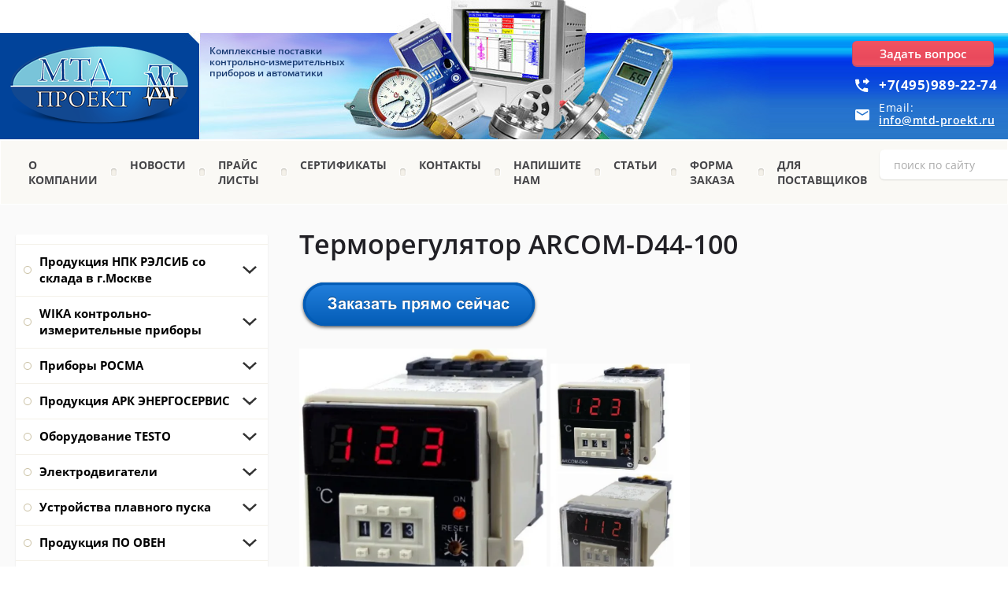

--- FILE ---
content_type: text/html; charset=utf-8
request_url: https://mtd-proekt.ru/termoregulyator-arcom-d44-100
body_size: 137498
content:

 <!doctype html>
 
<html lang="ru">
	 
	<head>
		 
		<meta charset="utf-8">
		 
		<meta name="robots" content="all"/>
		 <title>Терморегулятор ARCOM-D44-100</title> 
		<meta name="description" content="Терморегулятор ARCOM-D44-100">
		 
		<meta name="keywords" content="Терморегулятор ARCOM-D44-100">
		 
		<meta name="SKYPE_TOOLBAR" content="SKYPE_TOOLBAR_PARSER_COMPATIBLE">
		<meta name="viewport" content="width=device-width, height=device-height, initial-scale=1.0, maximum-scale=1.0, user-scalable=no">
		 
		<meta name="msapplication-tap-highlight" content="no"/>
		 
		<meta name="format-detection" content="telephone=no">
		 
		<meta http-equiv="x-rim-auto-match" content="none">
		 
		<!--  -->
		<link rel="stylesheet" href="/g/css/styles_articles_tpl.css">
		 
		<link rel="stylesheet" href="/t/v109/images/css/styles.css">
		 
		<link rel="stylesheet" href="/t/v109/images/css/designblock.scss.css">
		 
		<link rel="stylesheet" href="/t/v109/images/css/s3_styles.scss.css">
		 
		<script src="/g/libs/jquery/1.10.2/jquery.min.js"></script>
		 
		<script src="/g/s3/misc/adaptiveimage/1.0.0/adaptiveimage.js"></script>
		 <meta name="google-site-verification" content="RHGsAgBBXnEombipxFrHtsN8V6ToZAqhOwtD0_6Reg4" />

            <!-- 46b9544ffa2e5e73c3c971fe2ede35a5 -->
            <script src='/shared/s3/js/lang/ru.js'></script>
            <script src='/shared/s3/js/common.min.js'></script>
        <link rel='stylesheet' type='text/css' href='/shared/s3/css/calendar.css' /><link rel='stylesheet' type='text/css' href='/shared/highslide-4.1.13/highslide.min.css'/>
<script type='text/javascript' src='/shared/highslide-4.1.13/highslide.packed.js'></script>
<script type='text/javascript'>
hs.graphicsDir = '/shared/highslide-4.1.13/graphics/';
hs.outlineType = null;
hs.showCredits = false;
hs.lang={cssDirection:'ltr',loadingText:'Загрузка...',loadingTitle:'Кликните чтобы отменить',focusTitle:'Нажмите чтобы перенести вперёд',fullExpandTitle:'Увеличить',fullExpandText:'Полноэкранный',previousText:'Предыдущий',previousTitle:'Назад (стрелка влево)',nextText:'Далее',nextTitle:'Далее (стрелка вправо)',moveTitle:'Передвинуть',moveText:'Передвинуть',closeText:'Закрыть',closeTitle:'Закрыть (Esc)',resizeTitle:'Восстановить размер',playText:'Слайд-шоу',playTitle:'Слайд-шоу (пробел)',pauseText:'Пауза',pauseTitle:'Приостановить слайд-шоу (пробел)',number:'Изображение %1/%2',restoreTitle:'Нажмите чтобы посмотреть картинку, используйте мышь для перетаскивания. Используйте клавиши вперёд и назад'};</script>
<link rel="icon" href="/favicon.ico" type="image/x-icon">

<!--s3_require-->
<link rel="stylesheet" href="/g/basestyle/1.0.1/article/article.css" type="text/css"/>
<link rel="stylesheet" href="/g/basestyle/1.0.1/article/article.blue.css" type="text/css"/>
<script type="text/javascript" src="/g/basestyle/1.0.1/article/article.js" async></script>
<!--/s3_require-->

		<link href="/g/s3/anketa2/1.0.0/css/jquery-ui.css" rel="stylesheet" type="text/css"/>
		 
		<script src="/g/libs/jqueryui/1.10.0/jquery-ui.min.js" type="text/javascript"></script>
		 		<script src="/g/s3/anketa2/1.0.0/js/jquery.ui.datepicker-ru.js"></script>
		 
		<link rel="stylesheet" href="/g/libs/jquery-popover/0.0.3/jquery.popover.css">
		 
		<script src="/g/libs/jquery-popover/0.0.3/jquery.popover.min.js" type="text/javascript"></script>
		 
		<script src="/g/s3/misc/form/1.2.0/s3.form.js" type="text/javascript"></script>
		 
		<script src="/g/libs/jquery-bxslider/4.1.2/jquery.bxslider.min.js" type="text/javascript"></script>
		 
		<link rel="stylesheet" href="/g/libs/photoswipe/4.1.0/photoswipe.css">
		 
		<link rel="stylesheet" href="/g/libs/photoswipe/4.1.0/default-skin/default-skin.css">
		 
		<script type="text/javascript" src="/g/libs/photoswipe/4.1.0/photoswipe.min.js"></script>
		 
		<script type="text/javascript" src="/g/libs/photoswipe/4.1.0/photoswipe-ui-default.min.js"></script>
		 
		<script src="https://api-maps.yandex.ru/2.1/?lang=ru_RU" type="text/javascript"></script>
		  
		<script type="text/javascript" src="/t/v109/images/js/main.js"></script>
		
		<link rel="stylesheet" href="/t/v109/images/css/site.addons.scss.css">  
		<!--[if lt IE 10]> <script src="/g/libs/ie9-svg-gradient/0.0.1/ie9-svg-gradient.min.js"></script> <script src="/g/libs/jquery-placeholder/2.0.7/jquery.placeholder.min.js"></script> <script src="/g/libs/jquery-textshadow/0.0.1/jquery.textshadow.min.js"></script> <script src="/g/s3/misc/ie/0.0.1/ie.js"></script> <![endif]-->
		<!--[if lt IE 9]> <script src="/g/libs/html5shiv/html5.js"></script> <![endif]-->
		   
	</head>
	 
	<body>
		 
		<div class="wrapper editorElement layer-type-wrapper" >
			  <div class="side-panel side-panel-47 widget-type-side_panel editorElement layer-type-widget widget-23" data-layers="['widget-7':['tablet-portrait':'inSide','mobile-landscape':'inSide','mobile-portrait':'inSide','tablet-landscape':'inSide'],'widget-3':['tablet-landscape':'inSide','tablet-portrait':'inSide','mobile-landscape':'inSide','mobile-portrait':'inSide'],'widget-44':['tablet-landscape':'inSide','tablet-portrait':'inSide','mobile-landscape':'inSide','mobile-portrait':'inSide']]" data-phantom="0" data-position="left">
	<div class="side-panel-top">
		<div class="side-panel-button">
			<span class="side-panel-button-icon">
				<span class="side-panel-button-icon-line"></span>
				<span class="side-panel-button-icon-line"></span>
				<span class="side-panel-button-icon-line"></span>
			</span>
		</div>
		<div class="side-panel-top-inner" ></div>
	</div>
	<div class="side-panel-mask"></div>
	<div class="side-panel-content">
		<div class="side-panel-close"></div>		<div class="side-panel-content-inner"></div>
	</div>
</div>   
			<div class="editorElement layer-type-block ui-droppable block-11" >
				<div class="layout column layout_87" >
					<div class="editorElement layer-type-block ui-droppable block-39" >
						<div class="layout column layout_13" >
							<div class="site-name-13 widget-4 widget-type-site_name editorElement layer-type-widget">
								 <a href="http://mtd-proekt.ru"> 						 						 						<div class="sn-wrap">  
								<div class="sn-logo">
									 
									<img src="/d/logo_1.png" alt="">
									 
								</div>
								   
							</div>
							 </a> 
					</div>
				</div>
				<div class="layout column layout_14" >
					<div class="site-description widget-5 widget-type-site_description editorElement layer-type-widget">
						 
						<div class="align-elem">
							Комплексные поставки контрольно-измерительных приборов и автоматики
						</div>
						 
					</div>
				</div>
			</div>
		</div>
		<div class="layout column layout_86" >
			<div class="editorElement layer-type-block ui-droppable block-38" >
				<div class="editorElement layer-type-block ui-droppable block-37" >
					  	<a class="button-83 widget-46 widget-type-button editorElement layer-type-widget" href="#"  data-api-type="popup-form" data-api-url="/-/x-api/v1/public/?method=form/postform&param[form_id]=4155011&param[tpl]=wm.form.popup.tpl&placeholder=title&tit_en=0&sh_err_msg=0&ic_en=0&u_s=/users" data-wr-class="popover-wrap-83"><span>Задать вопрос</span></a>
    	<div class="phones-84 widget-47 phones-block contacts-block widget-type-contacts_phone editorElement layer-type-widget">
		<div class="inner">
			<label class="cell-icon" for="tg-phones-84">
				<div class="icon"></div>
			</label>
			<input id="tg-phones-84" class="tgl-but" type="checkbox">
			<div class="block-body-drop">
				<div class="cell-text">
					<div class="title"><div class="align-elem">Телефон:</div></div>
					<div class="text_body">
						<div class="align-elem">
															<div><a href="tel:+7(495)989-22-74">+7(495)989-22-74</a></div>													</div>
					</div>
				</div>
			</div>
		</div>
	</div>
    	<div class="email-85 widget-48 email-block contacts-block widget-type-contacts_email editorElement layer-type-widget">
		<div class="inner">
			<label class="cell-icon" for="tg-email-85">
				<div class="icon"></div>
			</label>
			<input id="tg-email-85" class="tgl-but" type="checkbox">
			<div class="block-body-drop">
				<div class="cell-text">
					<div class="title"><div class="align-elem">Email:</div></div>
					<div class="text_body">
						<div class="align-elem"><a href="mailto:info@mtd-proekt.ru">info@mtd-proekt.ru</a></div>
					</div>
				</div>
			</div>
		</div>
	</div>
  
				</div>
			</div>
		</div>
	</div>
	<div class="editorElement layer-type-block ui-droppable block-12" >
		<div class="layout columned columns-2 layout_center layout_18_id_19" >
			<div class="layout column layout_19" >
				<div class="widget-7 horizontal menu-19 wm-widget-menu widget-type-menu_horizontal editorElement layer-type-widget" data-screen-button="none" data-responsive-tl="button" data-responsive-tp="button" data-responsive-ml="columned" data-more-text="..." data-child-icons="0">
					 
					<div class="menu-button">
						Меню
					</div>
					 
					<div class="menu-scroll">
						     <ul><li class="menu-item"><a href="/" ><span class="menu-item-text">О компании</span></a></li><li class="delimiter"></li><li class="menu-item"><a href="/news" ><span class="menu-item-text">Новости</span></a></li><li class="delimiter"></li><li class="menu-item"><a href="/prays_list" ><span class="menu-item-text">Прайс листы</span></a></li><li class="delimiter"></li><li class="menu-item"><a href="/sertifikaty" ><span class="menu-item-text">Сертификаты</span></a></li><li class="delimiter"></li><li class="menu-item"><a href="/address" ><span class="menu-item-text">Контакты</span></a><ul class="level-2"><li><a href="/shema_proezda" >СХЕМА ПРОЕЗДА</a></li></ul></li><li class="delimiter"></li><li class="menu-item"><a href="/napishite-nam" ><span class="menu-item-text">Напишите нам</span></a></li><li class="delimiter"></li><li class="menu-item"><a href="/fotogalereya" ><span class="menu-item-text">Статьи</span></a></li><li class="delimiter"></li><li class="menu-item"><a href="/forma-zakaza"  target="_blank"><span class="menu-item-text">Форма заказа</span></a></li><li class="delimiter"></li><li class="menu-item"><a href="/dlya-postavshchikov" ><span class="menu-item-text">Для поставщиков</span></a></li></ul> 
					</div>
					 
				</div>
			</div>
			<div class="layout column layout_12" >
				  <div class="widget-3 search-12 wm-search widget-type-search editorElement layer-type-widget"
	 data-setting-type="fade"
	 data-setting-animate="0"
	 data-setting-animate_list="0,0,0,0,0"
		>
	<form class="wm-search-inner" method="get" action="/search">
		<input size="1" class="wm-input-default" placeholder="поиск по сайту" type="text" name="search" value="">
		<button class="wm-input-default" type="submit"></button>
	<re-captcha data-captcha="recaptcha"
     data-name="captcha"
     data-sitekey="6LddAuIZAAAAAAuuCT_s37EF11beyoreUVbJlVZM"
     data-lang="ru"
     data-rsize="invisible"
     data-type="image"
     data-theme="light"></re-captcha></form>
</div>  
			</div>
		</div>
	</div>
	<div class="layout layout_center not-columned layout_center_2_id_16_1" >
		<div class="editorElement layer-type-block ui-droppable block-26" >
			<div class="layout column layout_79" >
				<div class="widget-44 dropdown menu-79 wm-widget-menu vertical widget-type-menu_vertical editorElement layer-type-widget" data-child-icons="1">
					   
					<div class="menu-button">
						Меню
					</div>
					 
					<div class="menu-scroll">
						  <ul><li class="menu-item"><a href="/produkciya_npk_relsib" ><span class="menu-item-text">Продукция НПК РЭЛСИБ со склада в г.Москве</span></a><ul class="level-2"><li><a href="/sredstva_sbora_dannyh" >Автономные регистраторы и логгеры</a><ul class="level-3"><li><a href="/eclerk-m-t-termoregistrator" >Eclerk-M-t терморегистратор</a></li><li><a href="/eclerk-m-rht-registrator-temperatury-i-vlazhnosti" >Eclerk-M-RHT регистратор температуры и влажности</a></li><li><a href="/izmeritel-registrator-temperatury-logger-eclerk-m-2pt" >EClerk-M-2Pt  измеритель-регистратор температуры (логгер)</a></li><li><a href="/eclerk-m-k-dlya-vysokikh-temperatur" >Eclerk-M-K для высоких температур</a></li><li><a href="/izmeriteli-registratory-temperatury-eclerk-v-germetichnom-plastmassovom-korpuse" >Измерители–регистраторы температуры EClerk-M-K-HP</a></li><li><a href="/izmeritel-registrator-temperatury-eclerk-m-2pt-v-germetichnom-korpuse" >Измеритель-регистратор температуры EClerk-M-2Pt-HP в герметичном корпусе</a></li><li><a href="/eclerk-usb-pt-kl-registrator-izbytochnogo-davleniya" >EClerk-USB–PT–Kl  регистратор избыточного давления</a></li><li><a href="/izmeritel-registrator-temperatury-logger-eclerk-m-01-2pt-c-g3-dlya-sverkhnizkikh-temperatur" >Измеритель-регистратор температуры (логгер) EClerk-M-01-2Pt-C-G3 для сверхнизких температур</a></li><li><a href="/mobilnoe-prilozhenie-eclerk-2-0-mobile-dlya-registratorov-eclerk-m" >Мобильное приложение EClerk 2.0 mobile для регистраторов EClerk-M</a></li><li><a href="/eclerk-m-11-2pt-hp-a-1-registrator-temperatury-dlya-refrizheratorov" >EClerk-M-11-2Pt-HP-a-1 регистратор температуры для рефрижераторов</a></li><li><a href="/eclerk-logist-komplekt-termoregistrator-s-termoprinterom" >EClerk-Logist комплект терморегистратор с термопринтером</a></li><li><a href="/eclerk-m-rhtp-izmeritel-registrator-vlazhnosti-temperatury-i-atm-davleniya" >EClerk-M-RHTP измеритель-регистратор влажности, температуры и атм.давления</a></li><li><a href="/eclerk-m-pt-izmeritel-registrator-izbytochnogo-davleniya-i-temperatury" >EClerk-M-PT-HP измеритель-регистратор избыточного давления и температуры</a></li><li><a href="/eclerk-pharma-usb-avtonomnyj-termoregistrator" >EClerk-Pharma-USB Автономный терморегистратор</a></li><li><a href="/eclerk-pharma-usb-a-avtonomnye-termoregistrator-s-funkciej-signalizatora" >EClerk-Pharma-USB-A Автономные терморегистратор с функцией сигнализатора</a></li><li><a href="/eclerk-pharma-usb-i-avtonomnyj-termoregistrator-eclerk-pharma-usb-i-s-funkciej-termoindikatora" >EClerk-Pharma-USB-I Автономный терморегистратор с функцией термоиндикатора</a></li><li><a href="/eclerk-pharma-usb-e-avtonomnyj-termoregistrator-s-funkciej-termoindikatora" >EClerk-Pharma-USB-e Автономный терморегистратор</a></li><li><a href="/eclerk-pharma-usb-a-e-avtonomnyj-termoregistrator-s-funkciej-signalizatora" >EClerk-Pharma-USB-A-e Автономный терморегистратор с функцией сигнализатора</a></li><li><a href="/eclerk-pharma-usb-i-e-avtonomnyj-termoregistrator-s-funkciej-termoindikatora" >EClerk-Pharma-USB-I-e Автономный терморегистратор с функцией термоиндикатора</a></li><li><a href="/eclerk-m-2pt-g2-120-b-k-izmeritel-registrator-temperatury-logger-dlya-kriminalisticheskih-laboratorij" >EClerk-M-2Pt-G2-120-B-K Измеритель-регистратор температуры (логгер) для криминалистических лабораторий</a></li></ul></li><li><a href="/termometry_cifrovye" >Приборы цифровые</a><ul class="level-3"><li><a href="/cifrovoy_termometr_zhele" >Цифровой термометр железнодорожный (рельсовый) ИТ5-П/П-ЖД «Термит»</a></li><li><a href="/termometr-relsib-wt51-peredacha-dannykh-po-bluetooth-4-0" >Термометр RELSIB WT51 (передача данных по Bluetooth 4,0)</a></li><li><a href="/izmeritel-temperatury-it-7-pt-termometr-shchup" >Измеритель температуры IT-7-Pt (термометр-щуп)</a></li><li><a href="/it-7-k-izmeritel-temperatury" >IT-7-K измеритель температуры</a></li><li><a href="/it-7-k-h-izmeritel-temperatury-termometr-shchup-vysokotemperaturnyj" >IT-7-K-H измеритель температуры (термометр-щуп высокотемпературный)</a></li><li><a href="/kronshteyn-chekhol-dlya-termometrov-relsib-wt5x" >Кронштейн-чехол для термометров RELSIB WT5X</a></li><li><a href="/seriya-eclerk-m-g2" >Серия  EClerk-M- G2</a></li><li><a href="/termometr-tsifrovoy-it-8" >Термометр цифровой IT-8</a></li><li><a href="/termometr-gigrometr-cifrovoy-portativnyy-it-8-rht" >Термометр - гигрометр цифровой портативный IT-8-RHT</a></li><li><a href="/izmeritelnyy-komplekt-it-8-dlya-kontrolya-temperatury-krupnogabaritnykh-betonnykh-izdeliy-pri-ikh-proizvodstve" >Измерительный комплект IT-8 для контроля температуры крупногабаритных бетонных изделий при их производстве</a></li><li><a href="/adapter-ait-dlya-izmeritelya-temperatury-it-8" >Адаптер AIT (для измерителя температуры IT-8)</a></li><li><a href="/portativnyye-tsifrovyye-izmeriteli" >IT-8-RUT мультиметр цифровой прецизионный</a></li><li><a href="/sumka-dlya-pribora-it-8" >Сумка для прибора IT-8</a></li><li><a href="/datchiki-dlya-izmeritelya-it-8" >Датчики для измерителя IT-8</a></li><li><a href="/infrakrasnyy-izmeritel-temperatury-it-7-ir-pirometr" >Инфракрасный измеритель температуры IT-7-IR (пирометр)</a></li><li><a href="/izmeritel-temperatury-poverkhnosti-it-7-k-s-kontaktnyy-poverkhnostnyy-termometr" >Измеритель температуры поверхности IT-7-K-S (контактный поверхностный термометр)</a></li><li><a href="/izmeritel-signalizator-kachestva-vozduha-eclerk-eco-a" >Измеритель-сигнализатор качества воздуха EClerk-Eco</a></li><li><a href="/izmeritel-regulyator-kachestva-vozduha-eclerk-eco-r" >Измеритель-регулятор качества воздуха EClerk-Eco-R</a></li><li><a href="/izmeritel-signalizator-temperatury-vlazhnosti-abs-davleniya-eclerk-eco-p-a" >Измеритель-сигнализатор температуры, влажности абс.давления EClerk-Eco-P-A</a></li><li><a href="/izmeritel-regulyator-temperatury-vlazhnosti-abs-davleniya-eclerk-eco-p-r" >Измеритель-регулятор температуры, влажности абс.давления EClerk-Eco-P-R</a></li><li><a href="/eclerk-eco-3tl-gsm-0-2r-hp-izmeritel-temperatury-s-funkciej-gsm-regulyatora" >EClerk-Eco-3TL-GSM-0-2R-HP измеритель температуры с функцией GSM регулятора</a></li><li><a href="/komplekt-dlya-kontrolya-temperatury-vnutri-zamorozhennoj-pishchevoj-produkcii" >Комплект для контроля температуры внутри замороженной пищевой продукции</a></li><li><a href="/bur-4-1-dlya-izmereniya-temperatury-v-zamorozhennoj-produkcii" >Бур 4.1 для измерения температуры в замороженной продукции</a></li><li><a href="/izmeritel-temperatury-vlazhnosti-i-urovnya-osveshchennosti-eclerk-eco-rhtq" >Измеритель температуры, влажности и уровня освещенности EClerk-Eco-RHTQ</a></li><li><a href="/termometr-medicinskij-relsib-wt50-s-peredachej-dannyh-po-bluetooth" >Термометр медицинский RELSIB WT50 с передачей данных по Bluetooth</a></li><li><a href="/izmeritel-temperatury-it-9-irm-beskontaktnyj" >Измеритель температуры IT-9-IRm бесконтактный</a></li><li><a href="/sumka-dlya-izmeritelya-temperatury-it-9-irm" >Сумка для измерителя температуры IT-9-IRm</a></li><li><a href="/izmeritel-temperatury-it-7-irm-beskontaktnyj" >Измеритель температуры IT-7-IRm бесконтактный</a></li><li><a href="/eclerk-eco-izmeriteli-parametrov-kachestva-vozduha" >EClerk-Eco измерители параметров качества воздуха</a></li><li><a href="/eclerk-eco-rhtp-izmeritel-temperatury-vlazhnosti-i-abs-davleniya" >EClerk-Eco-RHTP измеритель температуры, влажности и абс.давления</a></li><li><a href="/co2-eclerk-eco-rhtc-izmeritel-temperatury-vlazhnosti-i-koncentracii" >EClerk-Eco-RHTC измеритель температуры, влажности и концентрации CO2</a></li><li><a href="/ivit-1-termogigrometr" >Ivit-1 Термогигрометр</a></li><li><a href="/termogigrometr-ivit-2" >Термогигрометр Ivit-2</a></li><li><a href="/eclerk-eco-m-rhts-11-rs" >Измеритель-регистратор температуры, относительной влажности, уровня CO2 в воздухе EClerk-Eco-М-RHTС-11-RS</a></li><li><a href="/it-10-izmeritel-temperatury-termometr-shchup-dlya-shirokogo-primeneniya" >IT-10 Измеритель температуры (термометр-щуп для широкого применения)</a></li><li><a href="/it-11-izmeritel-temperatury" >IT-11 Измеритель температуры</a></li><li><a href="/eclerk-eco-m-rhts-11" >EClerk-Eco-М-RHTС-11 Измеритель-регистратор температуры, относительной влажности, уровня CO2 в воздухе, с дисплеем</a></li><li><a href="/eclerk-eco-m-rht-11-izmeritel-registrator-temperatury-i-otnositelnoj-vlazhnosti-vozduha-s-displeem" >EClerk-Eco-M-RHT-11 Измеритель-регистратор температуры и относительной влажности воздуха, с дисплеем</a></li><li><a href="/eclerk-eco-m-rht-11-rs-izmeritel-registrator-temperatury-i-otnositelnoj-vlazhnosti-vozduha-s-displeem" >EClerk-Eco-M-RHT-11-RS Измеритель-регистратор температуры и относительной влажности воздуха, с дисплеем</a></li><li><a href="/eclerk-eco-m-rhtc-01-izmeritel-registrator-temperatury-otnositelnoj-vlazhnosti-urovnya-co2-v-vozduhe-bez-displeya" >EClerk-Eco-M-RHTC-01 Измеритель-регистратор температуры, относительной влажности, уровня CO2 в воздухе, без дисплея</a></li><li><a href="/eclerk-eco-m-rhtc-01-rs-izmeritel-registrator-temperatury-otnositelnoj-vlazhnosti-urovnya-co2-v-vozduhe-bez-displeya" >EClerk-Eco-M-RHTC-01-RS Измеритель-регистратор температуры, относительной влажности, уровня CO2 в воздухе, без дисплея</a></li><li><a href="/eclerk-eco-m-rht-01-izmeritel-registrator-temperatury-i-otnositelnoj-vlazhnosti-bez-displeya" >EClerk-Eco-M-RHT-01 Измеритель-регистратор температуры и относительной влажности, без дисплея</a></li><li><a href="/eclerk-eco-m-rht-01-rs-izmeritel-registrator-temperatury-i-otnositelnoj-vlazhnosti-bez-displeya" >EClerk-Eco-M-RHT-01-RS Измеритель-регистратор температуры и относительной влажности, без дисплея</a></li><li><a href="/termogigrometr-ivit-1-c-bluetooth" >Термогигрометр Ivit-1 c Bluetooth</a></li><li><a href="/ivit-s-1-termogigrometr" >Ivit-s-1 Термогигрометр</a></li><li><a href="/ivit-2s-termogigrometr" >Ivit-s-2 Термогигрометр</a></li><li><a href="/ivit-4-termogigrometr" >Ivit-4 Термогигрометр</a></li><li><a href="/eclerk-eco-m-rht-11-s-modulem-wi-fi" >EClerk-Eco-M-RHT-11  с модулем Wi-Fi</a></li><li><a href="/eclerk-eco-m-rhtc-11-s-modulem-wi-fi" >EClerk-Eco-M-RHTC-11 с модулем Wi-Fi</a></li><li><a href="/ivit-s-3-1t-termogigrometr-elektronnyj" >Ivit-s-3-1t  Термогигрометр электронный</a></li><li><a href="/ivit-s-3-e-termogigrometr-elektronnyj" >Ivit-s-3-e Термогигрометр электронный</a></li><li><a href="/ivit-s-3-termogigrometr" >Ivit-s-3 Термогигрометр</a></li><li><a href="/ivit-s-1-b-termogigrometr-c-bluetooth" >Ivit-s-1-b Термогигрометр c Bluetooth</a></li><li><a href="/ivit-s-1-1t-termogigrometr-elektronnyj" >Ivit-s-1-1t Термогигрометр электронный</a></li><li><a href="/ivit-s-1-4t-termogigrometr-elektronnyj" >Ivit-s-1-4t Термогигрометр электронный</a></li><li><a href="/ivit-s-1-e-termogigrometr-elektronnyj" >Ivit-s-1-e Термогигрометр электронный</a></li><li><a href="/ivit-s-1-e-b-termogigrometr" >Ivit-s-1-e-b Термогигрометр</a></li></ul></li><li><a href="/termoregulyatory" >Терморегуляторы</a><ul class="level-3"><li><a href="/termoregulyatory_ratar-0" >Ратар-02А-1 терморегулятор с автоматом включения нагрузки</a></li><li><a href="/termoregulyatory__ratar-" >Терморегуляторы  Ратар-01</a></li><li><a href="/termoregulyator-ratar-02k-so-vstroyennym-taymerom-dlya-saun-i-fitobochek" >Терморегулятор Ратар-02К со встроенным таймером для саун и фитобочек</a></li><li><a href="/ratar-02-1-termoregulyator-s-avariynym-rele-dlya-otopitelnykh-kotlov" >Ратар-02-1 терморегулятор  с аварийным реле для отопительных котлов</a></li><li><a href="/termoregulyator-ratar-02u-so-vstroyennym-rele-kontrolya-urovnya" >Терморегулятор Ратар-02У со встроенным реле контроля уровня</a></li><li><a href="/termoregulyatory-ratar-02-02m-universalnyye" >Терморегуляторы Ратар-02, -02М универсальные</a></li><li><a href="/termoregulyatory__ratar-3" >Терморегуляторы  Ратар-02.ТП</a></li><li><a href="/termoregulyatory__ratar-1" >Терморегуляторы  Ратар-02.п/п</a></li></ul></li><li><a href="/termopreobrazovateli_sop14" >Термопреобразователи сопротивления (датчики температуры), кабели</a><ul class="level-3"><li><a href="/termopreobrazovateli_sop" >Термопреобразователи сопротивления с кабельным выводом</a><ul class="level-4"><li><a href="/termopreobrazovateli_sop1" >Термопреобразователь сопротивления TCМr (ТСПr)-К0</a></li><li><a href="/termopreobrazovatel-soprotivleniya-tsmr-tspr-k1i" >Термопреобразователь сопротивления ТСМr (ТСПr)-К1И</a></li><li><a href="/termopreobrazovatel-soprotivleniya-tsm-tsp-k1u" >Термопреобразователь сопротивления ТСМ (ТСП)-К1У</a></li><li><a href="/termopreobrazovatel-soprotivleniya-tsmr-tspr-k2" >Термопреобразователь сопротивления ТСМr (ТСПr)-К2</a></li><li><a href="/termopreobrazovatel-soprotivleniya-tsm-tsp-k2m-1" >Термопреобразователь сопротивления ТСМ (ТСП)-К2М</a></li><li><a href="/termopreobrazovatel-soprotivleniya-tsp-k2min" >Термопреобразователь сопротивления ТСП-К2Мин</a></li><li><a href="/termopreobrazovatel-soprotivleniya-tsmr-tspr-k2-1" >Термопреобразователь сопротивления ТСМr (ТСПr)-К2.1</a></li><li><a href="/termopreobrazovatel-soprotivleniya-tsm-tsp-k2t" >Термопреобразователь сопротивления ТСМ (ТСП)-К2Т</a></li><li><a href="/termopreobrazovatel-soprotivleniya-tsm-tsp-k2f" >Термопреобразователь сопротивления ТСМ (ТСП)-К2Ф</a></li><li><a href="/termopreobrazovatel-soprotivleniya-tsmr-tspr-k3" >Термопреобразователь сопротивления ТСМr (ТСПr)-К3</a></li><li><a href="/termopreobrazovatel-soprotivleniya-tsm-tsp-k3r" >Термопреобразователь сопротивления ТСМ (ТСП)-К3Р</a></li><li><a href="/termopreobrazovateli-soprotivleniya-tsmr-tspr-k4-k4-1" >Термопреобразователи сопротивления TСМr (ТСПr)-К4/K4.1</a></li><li><a href="/termopreobrazovatel-soprotivleniya-tsm-tsp-k4r" >Термопреобразователь сопротивления ТСМ (ТСП)-К4Р</a></li><li><a href="/termopreobrazovatel-soprotivleniya-tsmr-tspr-k5" >Термопреобразователь сопротивления ТСМr (ТСПr)-К5</a></li><li><a href="/termopreobrazovatel-soprotivleniya-tsmr-tspr-k9" >Термопреобразователь сопротивления ТСМr (ТСПr)-К9</a></li><li><a href="/termopreobrazovatel-soprotivleniya-tcm-tsp-k10" >Термопреобразователь сопротивления TCМ (ТСП)-K10</a></li><li><a href="/kabel,-soedinitel" >Кабель, соединитель</a></li><li><a href="/termopreobrazovatel-soprotivleniya-tsp-k2p" >Термопреобразователь сопротивления ТСП-К2П</a></li><li><a href="/termopreobrazovatel-soprotivleniya-tspr-k2v" >Термопреобразователь сопротивления ТСПr-К2в</a></li></ul></li><li><a href="/termopreobrazovateli_sop15" >Термопреобразователи сопротивления с клеммной головкой</a><ul class="level-4"><li><a href="/termopreobrazovateli-soprotivleniya-tsmr-tspr-kl1-1-1-2-1-3" >Термопреобразователи сопротивления ТСМr (ТСПr)–Кл1-1, 1-2, 1-3</a></li><li><a href="/termopreobrazovateli-soprotivleniya-tsmr-tspr-kl2-1-2-2m" >Термопреобразователи сопротивления ТСМr (ТСПr)–Кл2-1, 2-2М</a></li><li><a href="/termopreobrazovatel-soprotivleniya-tsmr-tspr-kl3-1-datchik-temperatury-vozdukha" >Термопреобразователь сопротивления ТСМr (ТСПr)-Кл3-1 (датчик температуры воздуха)</a></li><li><a href="/termopreobrazovatel-soprotivleniya-kl3-2-datchik-temperatury-vozdukha" >Термопреобразователь сопротивления Кл3-2 (датчик температуры воздуха)</a></li><li><a href="/termopreobrazovatel-soprotivleniya-tsmr-tspr-kl4-1-dlya-vozdukhovodov" >Термопреобразователь сопротивления ТСМr (ТСПr)-Кл4-1 (для воздуховодов)</a></li><li><a href="/termopreobrazovatel-soprotivleniya-din43650" >Термопреобразователь сопротивления DIN43650</a></li></ul></li><li><a href="/termopary_s_kabelnym_v" >Термопары с кабельным выводом</a><ul class="level-4"><li><a href="/termopary-preobrazovateli-termoelektricheskiye-tp-khk-tp-kha-k11" >Термопары (преобразователи термоэлектрические) ТП.ХК(ХА)-К11</a></li><li><a href="/termopary-preobrazovateli-termoelektricheskiye-tp-khk-tp-kha-k2-k2-1" >Термопары (преобразователи термоэлектрические) ТП.ХК (ТП.ХА)-К2/К2.1</a></li><li><a href="/termopara-preobrazovatel-termoelektricheskiy-tp-khk-tp-kha-k3" >Термопара (преобразователь термоэлектрический) ТП.ХК (ТП.ХА)-К3</a></li><li><a href="/termopary-preobrazovateli-termoelektricheskiye-tp-khk-tp-kha-k4-k4-1" >Термопары (преобразователи термоэлектрические) ТП.ХК (ТП.ХА)-К4/К4.1</a></li><li><a href="/termopara-preobrazovatel-termoelektricheskiy-tp-khk-tp-kha-k5" >Термопара (преобразователь термоэлектрический) ТП.ХК (ТП.ХА)-К5</a></li><li><a href="/tprk-k12-termopara" >ТПrK-К12 Термопара</a></li></ul></li><li><a href="/datchiki-temperatury-s-tokovym-vykhodom-4-20-ma" >Датчики температуры с токовым выходом 4...20 мА</a><ul class="level-4"><li><a href="/datchiki-temperatury-zhidkikh-i-sypuchikh-sred-t-p-p-420-kl1-1-t-kha-420-kl1-1" >Датчики температуры жидких и сыпучих сред Т.п/п-420-Кл1-1, Т.ХА-420-Кл1-1</a></li><li><a href="/datchiki-temperatury-zhidkikh-i-sypuchikh-sred-t-p-p-420-kl1-2-t-kha-420-kl1-2" >Датчики температуры жидких и сыпучих сред Т.п/п-420-Кл1-2, Т.ХА-420-Кл1-2</a></li><li><a href="/datchik-temperatury-zhidkosti-i-sypuchikh-sred-t-p-p-420-kl1-3" >Датчик температуры жидкости и сыпучих сред Т.п/п-420-Кл1-3</a></li><li><a href="/datchiki-temperatury-poverkhnosti-t-p-p-420-kl2-1-t-p-p-420-kl2-2m" >Датчики температуры поверхности Т.п/п-420-Кл2-1, Т.п/п-420-Кл2-2М</a></li><li><a href="/datchik-temperatury-vozdukha-t-p-p-420-kl3-1" >Датчик температуры воздуха Т.п/п-420-Кл3-1</a></li><li><a href="/datchik-temperatury-vozdukha-t-p-p-420-kl3-2" >Датчик температуры воздуха Т.п/п-420-Кл3-2</a></li><li><a href="/datchik-temperatury-dlya-vozdukhovodov-t-p-p-420-kl4-1" >Датчик температуры для воздуховодов Т.п/п-420-Кл4-1</a></li><li><a href="/indikator-signalov-toka-its-4-20-1" >Индикатор сигналов тока ИТС 4-20</a></li><li><a href="/datchiki-temperatury-zhidkikh-i-sypuchikh-sred-t-p-p-420-din-t-kha-420-din" >Датчики температуры жидких и сыпучих сред Т.п/п-420-DIN, Т.ХА-420-DIN</a></li><li><a href="/termopreobrazovateli-t-pt-420-din-6-75-70-200" >Термопреобразователи T.Pt–420–DIN–6–75–(-70/+200)</a></li><li><a href="/termopreobrazovateli-s-cifrovym-vyhodom-rs485-modbus-t-pt-rs-din-6-75-70-200-m" >Термопреобразователи с цифровым выходом RS485 Modbus  T.Pt–RS–DIN–6–75–(-70/+200)–М</a></li><li><a href="/dt-01-420-5-datchik-temperatury-pyatikanalnyj-s-vyhodom-4-20-ma-sistemy-aeracii-uchastka-podgotovki-tehnicheskogo-grunta" >ДТ-01-420-5 Датчик температуры пятиканальный с выходом 4…20 мА системы аэрации участка подготовки технического грунта</a></li></ul></li><li><a href="/chuvstvitelnyye-elementy-mednyye-i-platinovyye" >Чувствительные элементы медные и платиновые</a></li><li><a href="/datchiki-temperatury-dlya-sistem-otopleniya-ventilyatsii-i-konditsionirovaniya-hvac" >Датчики температуры для систем отопления, вентиляции и кондиционирования (HVAC)</a><ul class="level-4"><li><a href="/tsmr-tspr-kl1-1-1-2-1-3-termopreobrazovateli-soprotivleniya" >ТСМr (ТСПr)–Кл1-1, 1-2, 1-3 термопреобразователи сопротивления</a></li><li><a href="/tsmr-tspr-kl2-1-2-2m-termopreobrazovateli-soprotivleniya" >ТСМr (ТСПr)–Кл2-1, 2-2М термопреобразователи сопротивления</a></li></ul></li><li><a href="/normiruyushchij-preobrazovatel-temperatury-npt-kl-u-420" >Нормирующие преобразователи температуры</a><ul class="level-4"><li><a href="/npt-din-u-420-1-2-normiruyushchij-preobrazovatel-temperatury" >НПТ-ДИН-У-420-1-2 Нормирующий преобразователь температуры</a></li><li><a href="/npt-din-u-420-1-1-normiruyushchij-preobrazovatel-temperatury" >НПТ-ДИН-У-420-1-1 Нормирующий преобразователь температуры</a></li></ul></li></ul></li><li><a href="/gigrometry,_datchiki_vla" >Гигрометры, датчики влажности</a><ul class="level-3"><li><a href="/izmeritel-vlazhnosti-i-temperatury-ivit-m-n1f" >Измеритель влажности и температуры ИВИТ-М.Н1Ф</a></li><li><a href="/izmeriteli-vlazhnosti-i-temperatury" >Измерители влажности и температуры микропроцессорные Ивит-М</a></li><li><a href="/dvt-03-te-datchiki-vlazhnosti-i-temperatury" >ДВТ-03.ТЭ  датчики влажности и температуры</a></li><li><a href="/datchik-vlazhnosti-i-temperatury-dvt-03-ne" >Датчик влажности и температуры ДВТ-03.НЭ</a></li><li><a href="/dvt-03-ne1-datchik-dlya-teplichnykh-khozyaystv" >ДВТ-03.НЭ1  датчик для тепличных хозяйств</a></li><li><a href="/izmeritel-vlazhnosti-i-temperatury-elektronnyy-ivit-m-rs" >Измеритель влажности и температуры электронный Ивит-М.RS</a></li><li><a href="/ivit-m-ye-izmeritel-vlazhnosti-i-temperatury-elektronnyy" >Ивит-М.Е измеритель влажности и температуры электронный</a></li><li><a href="/nabor-soley-dlya-podderzhaniya-postoyannoy-otnositelnoy-vlazhnosti" >Набор солей для поддержания постоянной относительной влажности</a></li><li><a href="/zashchitnyy-filtr-dlya-datchikov-i-izmeriteley-vlazhnosti" >Защитный фильтр для датчиков и измерителей влажности</a></li><li><a href="/kronshteyn-kd1-n-dlya-priborov-i-datchikov-v-nastennom-korpuse" >Кронштейн КД1–Н для приборов и датчиков в настенном корпусе</a></li><li><a href="/dvt-04-rs-n1-i-datchik-vlazhnosti-i-temperatury" >ДВТ-04.RS.Н1.И Датчик влажности и температуры</a></li><li><a href="/dvt-04-rs-d-datchik-temperatury-i-otnositelnoj-vlazhnosti" >ДВТ-04.RS.D Датчик температуры и относительной влажности</a></li><li><a href="/dvt-04-t-k-datchik-temperatury-i-otnositelnoj-vlazhnosti" >ДВТ-04.T.K Датчик температуры и относительной влажности</a></li><li><a href="/dvt-04-t-n1-datchik-temperatury-i-otnositelnoj-vlazhnosti" >ДВТ-04.T.Н1 Датчик температуры и относительной влажности</a></li><li><a href="/dvt-04-rs-k-i-datchik-temperatury-i-otnositelnoj-vlazhnosti" >ДВТ-04.RS.К.И Датчик температуры и относительной влажности</a></li><li><a href="/dvt-05-rs-z-n-datchik-temperatury-i-otnositelnoj-vlazhnosti" >ДВТ-05.RS.З.Н Датчик температуры и относительной влажности</a></li><li><a href="/dvt-05-rs-z-k-datchik-temperatury-i-otnositelnoj-vlazhnosti" >ДВТ-05.RS.З.K Датчик температуры и относительной влажности</a></li><li><a href="/dvt-05-rs-n1-i-datchik-temperatury-i-otnositelnoj-vlazhnosti" >ДВТ-05.RS.Н1.И Датчик температуры и относительной влажности</a></li><li><a href="/dvt-03-rs-datchiki-vlazhnosti-i-temperatury" >ДВТ-03.RS Датчики влажности и температуры</a></li><li><a href="/dvt-04-rs-k-datchik-temperatury-i-otnositelnoj-vlazhnosti" >ДВТ-04.RS.K Датчик температуры и относительной влажности</a></li><li><a href="/dvt-04-rs-n1-datchik-temperatury-i-otnositelnoj-vlazhnosti" >ДВТ-04.RS.Н1 Датчик температуры и относительной влажности</a></li><li><a href="/dvt-04-t-n1-i-datchik-temperatury-i-otnositelnoj-vlazhnosti" >ДВТ-04.Т.Н1.И Датчик температуры и относительной влажности</a></li><li><a href="/dvt-03-te-n1-80-datchik-vlazhnosti-i-temperatury-nastennyj" >ДВТ-03.ТЭ-Н1.80 датчик влажности и температуры настенный</a></li></ul></li><li><a href="/urovnemery,_kontrollery_" >Уровнемеры, контроллеры уровня</a><ul class="level-3"><li><a href="/kontur-u-kontroller-urovnya" >Контур-У  контроллер уровня универсальный</a></li><li><a href="/kontroller-urovnya-rele-kontrolya-urovnya-kontur-m" >Контроллер уровня (реле контроля уровня) Контур-М</a></li><li><a href="/konduktometricheskiy-datchik-urovnya-protechki-trekhelektrodnyy-du-3p" >Кондуктометрический датчик уровня - протечки трехэлектродный ДУ-3П</a></li><li><a href="/konduktometricheskiy-datchik-urovnya-odnoelektrodnyy-du-1-n" >Кондуктометрический датчик уровня одноэлектродный ДУ-1-Н</a></li><li><a href="/datchik-protechki-konduktometricheskiy-dp-1" >Датчик протечки кондуктометрический ДП-1</a></li><li><a href="/konduktometricheskiy-datchik-urovnya-protechki-dvukhelektrodnyy-du-2kl" >Кондуктометрический датчик уровня - протечки двухэлектродный ДУ-2Кл</a></li><li><a href="/datchik-protechki-i-temperatury-dp-2" >Датчик протечки и температуры ДП-2</a></li><li><a href="/du-3g-datchik-urovnya-konduktometricheskij-trehelektrodnyj-germetichnyj" >ДУ-3Г Датчик уровня кондуктометрический трёхэлектродный герметичный</a></li></ul></li><li><a href="/taymery,_rele_vremeni_r" >Таймеры, реле времени (реле задержки)</a><ul class="level-3"><li><a href="/rele_vremeni_rv-01m_te" >Реле времени РВ-01М "ТЕМП"</a></li><li><a href="/taymer_realnogo_vremen" >Таймер реального времени ТРВ-02</a></li><li><a href="/rele_vremeni_temp-1m" >Реле времени ТЕМП-1М</a></li><li><a href="/rele_vremeni_temp-12" >Реле времени ТЕМП-12</a></li><li><a href="/schetchik-impulsov-reversivnyy-si-2-4" >Счетчик импульсов реверсивный СИ 2-4</a></li></ul></li><li><a href="/pribory-vypuskavshiyesya-raneye" >Приборы выпускавшиеся ранее</a><ul class="level-3"><li><a href="/tahometry" >Тахометры</a></li><li><a href="/bloki_silovye" >Блоки силовые</a><ul class="level-4"><li><a href="/bloki_silovye_simistorny" >Блоки силовые симисторные</a></li><li><a href="/bloki_silovye_tiristorny" >Блоки силовые тиристорные</a></li></ul></li><li><a href="/izmeritel-registrator_" >Измеритель-регистратор температуры ТЕРМОХРОН-РЭЛСИБ</a></li><li><a href="/avtonomnye-promyshlennye-registrato" >Автономные промышленные регистраторы EClerk-USB-X-Кл в герметичном корпусе</a></li><li><a href="/avtonomnye_usb-registratory_datalo" >Автономные USB-регистраторы (даталоггеры) EClerk-USB в пластмассовом корпусе</a></li><li><a href="/cifrovoy_perenosnoy_term" >Цифровой переносной термометр-щуп ИТ-7</a></li><li><a href="/termostat_elektronnyy_te" >Термостат электронный ТЭ-01</a></li><li><a href="/termoregulyatory__rtk-02" >Терморегуляторы  РТК-02</a></li><li><a href="/2-h_kanalnyy_termoregu" >2-х канальный терморегулятор  с универсальными входами  РАТАР-03.2УВ.Щ1</a></li><li><a href="/termoregulyatory__ratar-2" >Терморегуляторы Ратар-02.ТС</a></li><li><a href="/termoregulyatory_dlya_ko" >Терморегуляторы для контроля климата Ратар-04.п/п.б/к</a></li><li><a href="/termoregulyatory_dlya_ko1" >Терморегуляторы для контроля климата Ратар-04.п/п.Щ-4</a></li><li><a href="/cifrovoy_termometr_it5-t" >Цифровой термометр ИТ5-Т «Термит»</a></li><li><a href="/mnogokanalnyy_izmerite" >Многоканальный измеритель температуры (цифровой термометр) ИТ6-6</a></li><li><a href="/gigrometr_termogigromet" >Гигрометр (термогигрометр) ИТ5-ТР «Термит»</a></li><li><a href="/datchiki_vlazhnosti_i_temperatury_d" >Датчики влажности и температуры ДВТ-03.Е с выходом Ethernet</a></li><li><a href="/dvt-03" >ДВТ-03</a></li><li><a href="/izmeriteli_vremennyh_int" >Измерители временных интервалов</a></li><li><a href="/datchiki_otnositelnoy_vlazhnosti_i_" >Датчики относительной влажности и температуры ДВТ-03.RS и ДВТ-03.RS.Р</a></li><li><a href="/termoregulyator_ratar-3" >Терморегулятор Ратар-02.1.Щ</a><ul class="level-4"><li><a href="/pribory_dlya_avtomatizac" >Приборы для автоматизации</a></li></ul></li><li><a href="/opticheskie_datchiki" >Оптические датчики</a></li><li><a href="/bloki_pitaniya" >Блоки питания</a></li></ul></li><li><a href="/indikatory_tokovyh_signa" >Приборы для систем сбора данных</a><ul class="level-3"><li><a href="/preobrazovatel-analogovykh-signalov-pas-01-rs" >Преобразователь аналоговых сигналов ПАС-01-RS</a></li><li><a href="/modul-kommutatsionnyy-mk-1" >Модуль коммутационный МК-1</a></li><li><a href="/preobrazovatel-analogovykh-signalov-pas-01-ye" >Преобразователь аналоговых сигналов ПАС-01-Е</a></li><li><a href="/indikator-signalov-toka-its-4-20" >Индикатор сигналов тока ИТС 4-20</a></li><li><a href="/bloki-pitaniya-impulsnyye-germetichnyye-bpg-24" >Блоки питания импульсные герметичные БПГ 24</a></li><li><a href="/preobrazovatel-interfejsov-shlyuz-gw-rs-e-1" >Преобразователь интерфейсов (шлюз) GW-RS/E-1</a></li><li><a href="/preobrazovatel-interfejsov-shlyuz-gw-bt-e-1" >Преобразователь интерфейсов (шлюз) GW-BT/E-1</a></li><li><a href="/gw-bt-rs-preobrazovatel-interfejsov-shlyuz" >Преобразователь интерфейсов (шлюз) GW-BT/RS</a></li></ul></li><li><a href="/termorele" >Термореле</a><ul class="level-3"><li><a href="/rele-temperaturnoye-maloinertsionnoye-rt-5-termostat" >Реле температурное малоинерционное РТ-5 (термостат)</a></li><li><a href="/rele-temperaturnoye-rt-1" >Реле температурное РТ-1</a></li><li><a href="/rele-temperaturnoye-rt-4" >Реле температурное РТ-4</a></li><li><a href="/rele-temperaturnoye-rt-3" >Реле температурное РТ-3</a></li><li><a href="/rele-temperaturnoe-rt-11" >Реле температурное РТ-11</a></li></ul></li><li><a href="/komplektuyushchiye-dlya-sistem-pozharnoy-signalizatsii-i-pozharotusheniya" >Комплектующие для систем пожарной сигнализации и пожаротушения</a><ul class="level-3"><li><a href="/ustroystvo-puskovoye-temperaturnoye-upt-01" >Устройство пусковое температурное УПТ–01</a></li><li><a href="/ustroystvo-puskovoye-ruchnoye-upr-01" >Устройство пусковое ручное УПР–01</a></li></ul></li><li><a href="/shkafy-avtomatiki-pulty-upravleniya-1" >Шкафы автоматики, пульты управления</a><ul class="level-3"><li><a href="/blok-upravleniya-elektrokamenkoy-buk-1" >Блок управления электрокаменкой БУК–1</a></li><li><a href="/shkaf-avtomatiki-sistemy-monitoringa-mikroklimata-si-mona" >Шкаф автоматики системы мониторинга микроклимата Си-Мона</a></li></ul></li><li><a href="/besprovodnye-resheniya" >Беспроводные решения</a><ul class="level-3"><li><a href="/wt51" >WT51</a></li><li><a href="/bluetooth-termogigrometr-relsib-wh52" >Bluetooth - Термогигрометр RELSIB WH52</a></li><li><a href="/relsib-wt51-1-izmeritel-temperatury-s-peredachej-dannyh-po-bluetooth-4-0" >RELSIB WT51-1 Измеритель температуры  (с передачей данных по Bluetooth 4,0)</a></li><li><a href="/bluetooth-termometr-relsib-wt52" >Bluetooth - Термометр RELSIB WT52</a></li><li><a href="/wt51-s-izmeritel-temperatury-poverhnosti" >WT51-S измеритель температуры поверхности</a></li></ul></li><li><a href="/pribory-dlya-umnogo-doma-1" >Приборы для умного дома</a></li><li><a href="/komplektuyushchie-izdeliya-kabeli-korpusa-soediniteli-i-pr" >Комплектующие изделия: кабели, корпуса, соединители и пр.</a><ul class="level-3"><li><a href="/provoda-i-kabeli-termoparnye-i-termokompensacionnye" >Провода и кабели термопарные и термокомпенсационные</a></li><li><a href="/provoda-i-kabeli-mednye" >Провода и кабели медные</a></li><li><a href="/rss-3h1-silikonovyj-kabel-dlya-konduktometricheskih-datchikov-urovnya" >RSS 3х1 силиконовый кабель для кондуктометрических датчиков уровня</a></li><li><a href="/soediniteli-mednye-i-termoparnye-raz-emy" >Соединители медные и термопарные, разъемы</a></li><li><a href="/bp-ivit-e-rs-blok-pitaniya" >БП-ИВИТ-Е-RS блок питания</a></li><li><a href="/kd2-din-kronshtejn" >КД2-DIN кронштейн</a></li><li><a href="/kd2-n-kronshtejn-dlya-priborov-i-datchikov-v-nastennom-korpuse" >КД2–Н кронштейн для приборов и датчиков в настенном корпусе</a></li><li><a href="/kd1-kl-kronshtejn-dlya-datchikov-s-klemmnoj-golovkoj" >КД1–Kл кронштейн для датчиков с клеммной головкой</a></li><li><a href="/kronshtejn-dlya-krepleniya-registratora-eclerk-m-k-vertikalnoj-poverhnosti" >Кронштейн для крепления регистратора EClerk-M к вертикальной поверхности</a></li><li><a href="/kronshtejn-dlya-krepleniya-registratora-eclerk-m-k-metallicheskoj-poverhnosti" >Кронштейн для крепления регистратора EClerk-M к металлической поверхности</a></li><li><a href="/element-pitaniya-1-2aa-dlya-registratora-eclerk-m" >Элемент питания 1/2AA для регистратора EClerk-M</a></li><li><a href="/kabel-otg-dlya-podklyucheniya-smartfona-plansheta-k-registratoru" >Кабель OTG для подключения смартфона (планшета) к регистратору</a></li><li><a href="/termoprinter-dlya-raboty-s-eclerk-m" >Термопринтер для работы с EClerk-M</a></li><li><a href="/soedinitelnyj-kabel-logista-skl-l-rfs-3x0-5" >Соединительный кабель СКЛ-L-RFS-3x0.5</a></li></ul></li><li><a href="/antikovid-19" >Антиковид 19</a></li><li><a href="/pribory-dlya-importozameshcheniya" >Приборы для импортозамещения</a><ul class="level-3"><li><a href="/pribory-npk-relsib-dlya-zameny-priborov-testo" >Приборы НПК Рэлсиб для замены приборов Testo</a></li><li><a href="/datchiki-temperatury-i-pribory-npk-relsib-dlya-zameny-datchikov-i-priborov-jumo" >Датчики температуры и приборы НПК Рэлсиб для замены датчиков и приборов JUMO</a></li><li><a href="/zamena-izmeritelej-temperatury-i-vlazhnosti-inostrannogo-proizvodstva-na-pribory-relsib" >Замена измерителей температуры и влажности иностранного производства на приборы Рэлсиб</a></li></ul></li><li><a href="/sistema-monitoringa-eclerk-wireless-monitoring" >Система мониторинга EClerk Wireless Monitoring</a><ul class="level-3"><li><a href="/eclerk-ws-t-i-datchik-temperatury" >EClerk-WS-T-I Датчик температуры</a></li><li><a href="/eclerk-ws-t-m-datchik-temperatury" >EClerk-WS-T-M Датчик температуры</a></li><li><a href="/eclerk-ws-ht-m-datchik-temperatury-i-vlazhnosti" >EClerk-WS-HT-M Датчик температуры и влажности</a></li><li><a href="/eclerk-ws-htc-m-datchik-temperatury-vlazhnosti-i-urovnya-so2-v-vozduhe" >EClerk-WS-HTC-M Датчик температуры, влажности и уровня СО2 в воздухе</a></li><li><a href="/eclerk-ws-qt-m-datchik-temperatury-i-urovnya-osveshchennosti" >EClerk-WS-QT-M Датчик температуры и уровня освещенности</a></li><li><a href="/eclerk-ws-r-m-datchik-polozheniya-dverej" >EClerk-WS-R-M Датчик положения дверей</a></li><li><a href="/eclerk-ws-ht-i-datchik-temperatury-i-vlazhnosti" >EClerk-WS-HT-I Датчик температуры и влажности</a></li><li><a href="/eclerk-ws-l-i-datchik-protechki-besprovodnoj" >EClerk-WS-L-I Датчик протечки беспроводной</a></li><li><a href="/eclerk-ws-t-b-besprovodnoj-datchik-temperatury" >EClerk-WS-T-B Беспроводной датчик температуры</a></li><li><a href="/eclerk-ws-ht-b-besprovodnoj-datchik-temperatury-i-vlazhnosti" >EClerk-WS-HT-B Беспроводной датчик температуры и влажности</a></li><li><a href="/eclerk-ws-htc-b-besprovodnoj-datchik-temperatury-vlazhnosti-i-urovnya-so2-v-vozduhe" >EClerk-WS-HTC-B Беспроводной датчик температуры, влажности и уровня СО2 в воздухе</a></li><li><a href="/eclerk-ws-qt-b-besprovodnoj-datchik-temperatury-i-urovnya-osveshchennosti" >EClerk-WS-QT-B Беспроводной датчик температуры и уровня освещенности</a></li><li><a href="/eclerk-ws-a-trevozhnaya-knopka-1" >EClerk-WS-A тревожная кнопка</a></li></ul></li></ul></li><li class="menu-item"><a href="/produkciya-wika" ><span class="menu-item-text">WIKA контрольно-измерительные приборы</span></a><ul class="level-2"><li><a href="/manometry-wika" >Манометры WIKA</a><ul class="level-3"><li><a href="/manometr-111-10-100" >Манометр 111.10.100</a></li><li><a href="/manometr-111-10-063" >Манометр 111.10.063</a></li><li><a href="/manometr-111-16-63" >Манометр 111.16</a></li><li><a href="/manometr-213-53-063" >Манометр 213.53.063</a></li><li><a href="/manometr-213-53-100" >Манометр 213.53.100</a></li><li><a href="/manometr-232-50-100" >Манометр 232.50.100</a></li><li><a href="/manometr-233-50-100" >Манометр 233.50.100 арт. 36498912</a></li><li><a href="/manometr-232-50-63" >Манометр 232.50.63</a></li></ul></li><li><a href="/datchiki-davleniya-wika" >Датчики давления WIKA</a><ul class="level-3"><li><a href="/s-11-preobrazovatel-datchik-davleniya" >S-11 преобразователь (датчик) давления</a></li><li><a href="/s-10-preobrazovatel-datchik-davleniya" >S-10 преобразователь (датчик) давления</a></li><li><a href="/s-20-preobrazovatel-datchik-davleniya" >S-20 преобразователь (датчик)давления</a></li><li><a href="/a-10-a-10-preobrazovatel-datchik-davleniya" >А-10  (а-10) преобразователь (датчик) давления</a></li><li><a href="/is-3-preobrazovatel-datchik-davleniya" >IS-3 преобразователь (датчик) давления</a></li><li><a href="/mh-2-mh-2-datchik-davleniya" >MH-2  (mh-2) датчик давления</a></li><li><a href="/r-1-datchik-davleniya" >R-1 датчик давления</a></li><li><a href="/o-10-preobrazovatel-davleniya-wika" >О-10  преобразователь давления WIKA</a></li><li><a href="/wu-20-wu-25-wu-26-preobrazovateli-davleniya-dlya-ultra-chistyh-sred" >WU-20, WU-25, WU-26 преобразователи давления для ультра чистых сред</a></li><li><a href="/p-30-p-31-preobrazovatel-davleniya" >P-30​;  P-31 преобразователь давления</a></li><li><a href="/nr-2-datchik-davleniya-wika" >НР-2 датчик давления WIKA</a></li><li><a href="/mg-1-datchik-davleniya-wika" >MG-1 датчик давления WIKA</a></li><li><a href="/sa-11-datchik-davleniya-wika" >SA-11 датчик давления WIKA</a></li><li><a href="/e-10-e-11-preobrazovateli-davleniya-vo-vzryvonepronicaemoj-obolochke" >E-10, E-11 преобразователи давления во взрывонепроницаемой оболочке</a></li><li><a href="/mn-3-mh-3-preobrazovatel-davleniya" >МН-3 (mh-3) преобразователь давления</a></li><li><a href="/d-20-9-d-21-9-preobrazovatel-davleniya" >D-20-9, D-21-9 преобразователь давления</a></li><li><a href="/mh-4-datchik-davleniya-dlya-mobilnyh-ustanovok" >MH-4 датчик давления для мобильных установок</a></li><li><a href="/mh-3-mh-3-hy-oem-datchik-davleniya-dlya-mobilnyh-ustrojstv" >MH-3, MH-3-HY датчик давления для мобильных устройств</a></li><li><a href="/model-hp-2-datchik-davleniya-dlya-ochen-vysokih-davlenij" >HP-2 датчик давления для очень высоких давлений</a></li><li><a href="/iwu-20-iwu-25-iwu-26-preobrazovatel-dlya-sverhchistyh-primenenij-dlya-opasnyh-zon-ex-ia-iic" >iWU-20, iWU-25, iWU-26 Преобразователь для сверхчистых применений для опасных зон, Ex ia IIC</a></li><li><a href="/wud-20-wud-25-wud-26-preobrazovatel-dlya-ultra-chistyh-sred" >WUD-20, WUD-25, WUD-26 преобразователь для ультра чистых сред</a></li><li><a href="/wuc-10-wuc-15-wuc-16-preobrazovatel-dlya-ultra-chistyh-sred-dlya-primenenij-vo-vzryvozashchishchennyh-zonah-ex-na-ic" >WUC-10, WUC-15, WUC-16 преобразователь для ультра чистых сред для применений во взрывозащищенных зонах, Ex nA ic</a></li><li><a href="/mhc-1-preobrazovatel-davleniya-s-vyhodnym-signalom-canopen-r-i-j1939-primenenie-dlya-mobilnoj-gidravliki" >MHC-1 Преобразователь давления с выходным сигналом CANopen® и J1939 (применение для мобильной гидравлики)</a></li><li><a href="/m-10-m-11-preobrazovatel-davleniya-v-miniatyurnom-ispolnenii" >M-10, M-11 Преобразователь давления в миниатюрном исполнении</a></li></ul></li></ul></li><li class="menu-item"><a href="/produkciya_rosma" ><span class="menu-item-text">Приборы РОСМА</span></a><ul class="level-2"><li><a href="/manometry_rosma" >Манометры общетехнические серии 10 Росма</a><ul class="level-3"><li><a href="/tm-810-manometr" >ТМ-810 Манометр котловой</a></li><li><a href="/tm-610-manometr" >ТМ-610 манометр</a></li><li><a href="/tm-510-manometr" >ТМ-510 манометр</a></li><li><a href="/tm-510-manometr-model-m2" >ТМ-510 манометр, модель М2</a></li><li><a href="/tm-310" >ТМ-310 манометр</a></li><li><a href="/tm-210-manometr" >ТМ-210 манометр</a></li><li><a href="/tm-110-manometr" >ТМ-110 манометр</a></li><li><a href="/tv-610-vakuumetr" >ТВ-610 вакуумметр</a></li><li><a href="/tv-510-vakuumetr" >ТВ-510 вакуумметр</a></li><li><a href="/tv-310-vakuummetr" >ТВ-310 вакуумметр</a></li><li><a href="/tv-110-vakuummetr" >ТВ-110 вакуумметр</a></li><li><a href="/tmv-610-manovakuummetr" >ТМВ-610 мановакуумметр</a></li><li><a href="/tmv-510-manovakuummetr" >ТМВ-510 мановакуумметр</a></li><li><a href="/tmv-310-manovakuummetr" >ТМВ-310 мановакуумметр</a></li><li><a href="/tmv-110-manovakuummetr" >ТМВ-110 мановакуумметр</a></li></ul></li><li><a href="/manometry-s-povyshennym-klassom-tochnosti" >Манометры с повышенным классом точности</a><ul class="level-3"><li><a href="/tm-610-manometr-kl-t-1" >ТМ-610 манометр кл.т. 1</a></li><li><a href="/tm-510-manometr-kl-t-1" >ТМ-510 манометр кл.т. 1</a></li></ul></li><li><a href="/manometry-s-povyshennoj-pylevlagozashchishchennostyu" >Манометры с повышенной пылевлагозащищенностью</a><ul class="level-3"><li><a href="/tm-610-manometr-ip54" >ТМ-610 манометр IP54</a></li><li><a href="/tm-510-manometr-ip54" >ТМ-510 манометр IP54</a></li><li><a href="/tv-610-vakuummetr-ip54" >ТВ-610 вакуумметр IP54</a></li><li><a href="/tv-510-ip54-vakuummetr-ip54" >ТВ-510 IP54 вакуумметр</a></li><li><a href="/tmv-610-ip54-manovakuummetr" >ТМВ-610 IP54 мановакуумметр</a></li><li><a href="/tmv-510-ip54-manovakuummetr" >ТМВ-510 IP54 мановакуумметр</a></li></ul></li><li><a href="/manometry-s-elektrokontaktnoj-pristavkoj" >Манометры с электроконтактной приставкой</a><ul class="level-3"><li><a href="/tm-610-05-manometr-s-elektrokontaktnoj-pristavkoj" >ТМ-610.05 манометр с электроконтактной приставкой</a></li><li><a href="/tm-510-05-manometr-s-elektrokontaktnoj-pristavkoj" >ТМ-510.05 манометр с электроконтактной приставкой</a></li><li><a href="/tv-610-05-vakuummetr-s-elektrokontaktnoj-pristavkoj" >ТВ-610.05 вакуумметр с электроконтактной приставкой</a></li><li><a href="/tv-510-05-vakuummetr-s-elektrokontaktnoj-pristavkoj" >ТВ-510.05 вакуумметр с электроконтактной приставкой</a></li><li><a href="/tmv-610-05-manovakuummetr-s-elektrokontaktnoj-pristavkoj" >ТМВ-610.05 мановакуумметр с электроконтактной приставкой</a></li><li><a href="/tmv-510-05-manovakuummetr-s-elektrokontaktnoj-pristavkoj" >ТМВ-510.05 мановакуумметр с электроконтактной приставкой</a></li></ul></li><li><a href="/manometry-svarochnye" >Манометры сварочные</a><ul class="level-3"><li><a href="/tm-210-svarochnyj-manometr" >ТМ-210 сварочный манометр</a></li></ul></li><li><a href="/manometry-s-elektrokontaktnoj-pristavkoj-s-povyshennoj-pylevlagozashchishchennostyu" >Манометры с электроконтактной приставкой с повышенной пылевлагозащищенностью</a><ul class="level-3"><li><a href="/tm-610-05-ip54-manometr-s-elektrokontaktnoj-pristavkoj-s-povyshennoj-pylevlagozashchishchennostyu" >ТМ-610.05 IP54 манометр с электроконтактной приставкой с повышенной пылевлагозащищенностью</a></li><li><a href="/tm-510-05-ip54-manometr-s-elektrokontaktnoj-pristavkoj-s-povyshennoj-pylevlagozashchishchennostyu" >ТМ-510.05 IP54 манометр с электроконтактной приставкой с повышенной пылевлагозащищенностью</a></li><li><a href="/tv-610-05-ip54-vakuummetr-s-elektrokontaktnoj-pristavkoj-s-povyshennoj-pylevlagozashchishchennostyu" >ТВ- 610.05 IP54 вакуумметр с электроконтактной приставкой с повышенной пылевлагозащищенностью</a></li><li><a href="/tv-510-05-ip54-vakuummetr-s-elektrokontaktnoj-pristavkoj-s-povyshennoj-pylevlagozashchishchennostyu" >ТВ- 510.05 IP54 вакуумметр с электроконтактной приставкой с повышенной пылевлагозащищенностью</a></li><li><a href="/tmv-610-05-ip54-manovakuummetr-s-elektrokontaktnoj-pristavkoj-s-povyshennoj-pylevlagozashchishchennostyu" >ТМВ- 610.05 IP54 мановакуумметр с электроконтактной приставкой с повышенной пылевлагозащищенностью</a></li><li><a href="/tmv-510-05-ip54-manovakuummetr-s-elektrokontaktnoj-pristavkoj-s-povyshennoj-pylevlagozashchishchennostyu" >ТМВ- 510.05 IP54 мановакуумметр с электроконтактной приставкой с повышенной пылевлагозащищенностью</a></li></ul></li><li><a href="/manometry-tochnyh-izmerenij" >Манометры точных измерений</a><ul class="level-3"><li><a href="/tm-610-mti-manometry-tochnyh-izmerenij" >ТМ-610 МТИ манометр точных измерений</a></li><li><a href="/tmv-610-mti-manovakuummetr-tochnyh-izmerenij" >ТМВ-610 МТИ мановакуумметр точных измерений</a></li></ul></li><li><a href="/manometry-korrozionnostojkie-tochnyh-izmerenij-s-korrektirovkoj-nulya" >Манометры коррозионностойкие точных измерений с корректировкой нуля</a><ul class="level-3"><li><a href="/tm-621-r-mti-manometr-korrozionnostojkij-tochnyh-izmerenij-s-korrektirovkoj-nulya" >ТМ-621 Р.МТИ манометр коррозионностойкий точных измерений с корректировкой нуля</a></li><li><a href="/tv-621-r-mti-vakuummetr-korrozionnostojkij-tochnyh-izmerenij-s-korrektirovkoj-nulya" >ТВ-621 Р.МТИ вакуумметр коррозионностойкий точных измерений с корректировкой нуля</a></li><li><a href="/tmv-621r-mti-manovakuummetr-korrozionnostojkij-tochnyh-izmerenij-s-korrektirovkoj-nulya" >ТМВ-621Р.МТИ мановакуумметр коррозионностойкий точных измерений с корректировкой нуля</a></li></ul></li><li><a href="/manometry-ammiachnye" >Манометры аммиачные</a><ul class="level-3"><li><a href="/tm-511-nh3-manometr-ammiachnyj" >ТМ-511 (NH3) манометр аммиачный</a></li><li><a href="/tm-611-nh3-manometr-ammiachnyj" >ТМ-611 (NH3) манометр аммиачный</a></li><li><a href="/tmv-511-nh3-manovakuummetr-ammiachnyj" >ТМВ-511 (NH3) мановакуумметр аммиачный</a></li><li><a href="/tmv-611-nh3-manovakuummetr-ammiachnyj" >ТМВ-611 (NH3) мановакуумметр аммиачный</a></li></ul></li><li><a href="/manometry-vibroustojchivye" >Манометры виброустойчивые</a><ul class="level-3"><li><a href="/tm-220-manometr-vibroustojchivyj" >ТМ-220 Манометр виброустойчивый</a></li><li><a href="/tm-320-manometr-vibroustojchivyj" >ТМ-320 Манометр виброустойчивый</a></li><li><a href="/tm-520-manometr-vibroustojchivyj" >ТМ-520 Манометр виброустойчивый</a></li><li><a href="/tm-620-manometr-vibroustojchivyj" >ТМ-620 Манометр виброустойчивый</a></li><li><a href="/tv-320-vakuummetr-vibroustojchivyj" >ТВ-320 Вакуумметр виброустойчивый</a></li><li><a href="/tv-520-vakuummetr-vibroustojchivyj" >ТВ-520 Вакуумметр виброустойчивый</a></li><li><a href="/tv-620-vakuummetr-vibroustojchivyj" >ТВ-620 Вакуумметр виброустойчивый</a></li><li><a href="/tmv-320-manovakuummetr-vibroustojchivyj" >ТМВ-320 Мановакуумметр виброустойчивый</a></li><li><a href="/tmv-520-manovakuummetr-vibroustojchivyj" >ТМВ-520 Мановакуумметр виброустойчивый</a></li><li><a href="/tmv-620-manovakuummetr-vibroustojchivyj" >ТМВ-620 Мановакуумметр виброустойчивый</a></li></ul></li><li><a href="/manometry-korrozionnostojkie-vibroustojchivye" >Манометры коррозионностойкие виброустойчивые</a><ul class="level-3"><li><a href="/tm-121-manometr-promyshlennyj-korrozionnostojkij-vibroustojchivyj" >ТМ-121 манометр промышленный коррозионностойкий виброустойчивый</a></li><li><a href="/tm-221-manometr-promyshlennyj-korrozionnostojkij-vibroustojchivyj" >ТМ-221 манометр промышленный коррозионностойкий виброустойчивый</a></li><li><a href="/tm-321-manometr-promyshlennyj-korrozionnostojkij-vibroustojchivyj" >ТМ-321 манометр промышленный коррозионностойкий виброустойчивый</a></li><li><a href="/tm-521-manometr-promyshlennyj-korrozionnostojkij-vibroustojchivyj" >ТМ-521 манометр промышленный коррозионностойкий виброустойчивый</a></li><li><a href="/tm-621-manometr-promyshlennyj-korrozionnostojkie-vibroustojchivyj" >ТМ-621 манометр промышленный коррозионностойкие виброустойчивый</a></li><li><a href="/tv-321-vakuummetr-promyshlennyj-korrozionnostojkij-vibroustojchivyj" >ТВ-321 вакуумметр промышленный коррозионностойкий виброустойчивый</a></li><li><a href="/tv-521-vakuummetr-promyshlennyj-korrozionnostojkij-vibroustojchivyj" >ТВ-521 Вакуумметр промышленный коррозионностойкий виброустойчивый</a></li><li><a href="/tv-621-vakuummetr-promyshlennyj-korrozionnostojkij-vibroustojchivyj" >ТВ-621 вакуумметр промышленный коррозионностойкий виброустойчивый</a></li><li><a href="/tmv-321-manovakuummetr-promyshlennyj-korrozionnostojkij-vibroustojchivyj" >ТМВ-321 мановакуумметр промышленный коррозионностойкий виброустойчивый</a></li><li><a href="/tmv-521-manovakuummetr-promyshlennyj-korrozionnostojkij-vibroustojchivyj" >ТМВ-521 мановакуумметр промышленный коррозионностойкий виброустойчивый</a></li><li><a href="/tmv-621-manomakuummetr-promyshlennyj-korrozionnostojkij-vibroustojchivyj" >ТМВ-621 маномакуумметр промышленный коррозионностойкий виброустойчивый</a></li><li><a href="/tms-i-521r-manometr-kor-ro-zi-on-no-stoj-kij-pokazyvayushchij-s-vy-hod-nym-sig-na-lom" >ТМС-И-521Р Манометр кор­ро­зи­он­но­стой­кий показывающий с вы­ход­ным сиг­на­лом</a></li><li><a href="/tms-iv-521r-manovakuummetr-kor-ro-zi-on-no-stoj-kij-pokazyvayushchij-s-vy-hod-nym-sig-na-lom" >ТМС-ИВ-521Р Мановакуумметр кор­ро­зи­он­но­стой­кий показывающий с вы­ход­ным сиг­на­лом</a></li></ul></li><li><a href="/manometry-korrozionnostojkie-vibroustojchivye-bezopasnoe-ispolnenie" >Манометры коррозионностойкие виброустойчивые, безопасное исполнение</a><ul class="level-3"><li><a href="/tm-521-manometr-korrozionnostojkij-vibroustojchivyj-bezopasnoe-ispolnenie" >ТМ-521 манометр коррозионностойкий виброустойчивый, безопасное исполнение</a></li><li><a href="/tm-621-manometr-korrozionnostojkij-vibroustojchivyj-bezopasnoe-ispolnenie" >ТМ-621 манометр коррозионностойкий виброустойчивый, безопасное исполнение</a></li><li><a href="/tv-521-vakuummetr-korrozionnostojkij-vibroustojchivyj-bezopasnoe-ispolnenie" >ТВ-521 вакуумметр коррозионностойкий виброустойчивый, безопасное исполнение</a></li><li><a href="/tv-621-vakuummetr-korrozionnostojkij-vibroustojchivyj-bezopasnoe-ispolnenie" >ТВ-621 вакуумметр коррозионностойкий виброустойчивый, безопасное исполнение</a></li><li><a href="/tmv-521-manovakuummetr-korrozionnostojkij-vibroustojchivyj-bezopasnoe-ispolnenie" >ТМВ-521 мановакуумметр коррозионностойкий виброустойчивый, безопасное исполнение</a></li><li><a href="/tmv-621-manovakuummetr-korrozionnostojkij-vibroustojchivyj-bezopasnoe-ispolnenie" >ТМВ-621 мановакуумметр коррозионностойкий виброустойчивый, безопасное исполнение</a></li></ul></li><li><a href="/manometry-korrozionnostojkie-vibroustojchivye-s-zashchitoj-ot-peregruzki" >Манометры коррозионностойкие виброустойчивые, с защитой от перегрузки</a><ul class="level-3"><li><a href="/tm-521-manometr-korrozionnostojkij-vibroustojchivyj-s-zashchitoj-ot-peregruzki" >Манометр коррозионностойкий виброустойчивый, с защитой от перегрузки ТМ-521 Пх2,5</a></li><li><a href="/tm-621-manometr-korrozionnostojkij-vibroustojchivyj-s-zashchitoj-ot-peregruzki" >Манометр коррозионностойкий виброустойчивый, с защитой от перегрузки ТМ-621 Пх2,5</a></li><li><a href="/tmv-521-manovakuummetr-korrozionnostojkij-vibroustojchivyj-s-zashchitoj-ot-peregruzki" >Мановакуумметр коррозионностойкий виброустойчивый, с защитой от перегрузки ТМВ-521 Пх2,5</a></li><li><a href="/tmv-621-manovakuummetr-korrozionnostojkij-vibroustojchivyj-s-zashchitoj-ot-peregruzki" >Мановакуумметр коррозионностойкий виброустойчивый, с защитой от перегрузки ТМВ-621 Пх2,5</a></li></ul></li><li><a href="/manometry-korrozionnostojkie-vibroustojchivye-s-elektrokontaktnoj-pristavkoj" >Манометры коррозионностойкие виброустойчивые с электроконтактной приставкой</a><ul class="level-3"><li><a href="/tm-621-05-manometr-korrozionnostojkij-vibroustojchivyj-s-elektrokontaktnoj-pristavkoj" >ТМ-621.05 Манометр коррозионностойкий виброустойчивый с электроконтактной приставкой</a></li><li><a href="/tm-521-05-manometr-korrozionnostojkij-vibroustojchivyj-s-elektrokontaktnoj-pristavkoj" >ТМ-521.05 Манометр коррозионностойкий виброустойчивый с электроконтактной приставкой</a></li><li><a href="/tv-621-05-vakuummetr-korrozionnostojkij-vibroustojchivyj-s-elektrokontaktnoj-pristavkoj" >ТВ-621.05 Вакуумметр коррозионностойкий виброустойчивый с электроконтактной приставкой</a></li><li><a href="/tv-521-05-vakuummetr-korrozionnostojkij-vibroustojchivyj-s-elektrokontaktnoj-pristavkoj" >ТВ-521.05 Вакуумметр коррозионностойкий виброустойчивый с электроконтактной приставкой</a></li><li><a href="/tmv-621-05-manovakuummetr-korrozionnostojkij-vibroustojchivyj-s-elektrokontaktnoj-pristavkoj" >ТМВ-621.05 Мановакуумметр коррозионностойкий виброустойчивый с электроконтактной приставкой</a></li><li><a href="/tmv-521-05-manovakuummetr-korrozionnostojkij-vibroustojchivyj-s-elektrokontaktnoj-pristavkoj" >ТМВ-521.05 Мановакуумметр коррозионностойкий виброустойчивый с электроконтактной приставкой</a></li></ul></li><li><a href="/manometry-ammiachnye-korrozionnostojkie" >Манометры аммиачные коррозионностойкие</a><ul class="level-3"><li><a href="/tm-621-nh3-manometr-ammiachnyj-korrozionnostojkij" >ТМ-621 NH3 Манометр аммиачный коррозионностойкий</a></li><li><a href="/tm-521-nh3-manometr-ammiachnyj-korrozionnostojkij" >ТМ-521 NH3 Манометр аммиачный коррозионностойкий</a></li><li><a href="/tmv-621-nh3-manovakuummetr-ammiachnyj-korrozionnostojkij" >ТМВ-621 NH3 Мановакуумметр аммиачный коррозионностойкий</a></li><li><a href="/tmv-521-nh3-manovakuummetr-ammiachnyj-korrozionnostojkij" >ТМВ-521 NH3 Мановакуумметр аммиачный коррозионностойкий</a></li></ul></li><li><a href="/manometry-dlya-izmereniya-nizkih-davlenij-gazov" >Манометры для измерения низких давлений газов</a><ul class="level-3"><li><a href="/km-11-manometr-dlya-izmereniya-nizkih-davlenij-gazov" >КМ-11Р Манометр для измерения низких давлений газов</a></li><li><a href="/km-11t-manometr-dlya-izmereniya-nizkih-davlenij-gazov" >КМ-11Т Манометр для измерения низких давлений газов</a></li><li><a href="/km-12-manometr-dlya-izmereniya-nizkih-davlenij-gazov" >КМ-12 Манометр для измерения низких давлений газов</a></li><li><a href="/km-22-manometr-dlya-izmereniya-nizkih-davlenij-gazov" >КМ-22 Манометр для измерения низких давлений газов</a></li><li><a href="/km-22t-manometr-dlya-izmereniya-nizkih-davlenij-gazov" >КМ-22Т Манометр для измерения низких давлений газов</a></li><li><a href="/km-31-manometr-dlya-izmereniya-nizkih-davlenij-gazov" >КМ-31 Манометр для измерения низких давлений газов</a></li><li><a href="/kmv-22-manovakuummetr-dlya-izmereniya-nizkih-davlenij-gazov" >КМВ-22 Мановакуумметр для измерения низких давлений газов</a></li><li><a href="/kv-22r-vakuummetr" >КВ-22Р Вакуумметр низкого давления</a></li><li><a href="/kv-31r-vakuummetr-nizkogo-davleniya" >КВ-31Р Вакуумметр низкого давления</a></li></ul></li><li><a href="/manometry-korrozionnostojkie-dlya-izmereniya-nizkih-davlenij-gazov" >Манометры коррозионностойкие для измерения низких давлений газов</a><ul class="level-3"><li><a href="/km-22-ks-manometr-korrozionnostojkij-dlya-izmereniya-nizkih-davlenij-gazov" >КМ-22 Кс Манометр коррозионностойкий для измерения низких давлений газов</a></li><li><a href="/km-32-ks-manometr-korrozionnostojkij-dlya-izmereniya-nizkih-davlenij-gazov" >КМ-32 Кс Манометр коррозионностойкий для измерения низких давлений газов</a></li><li><a href="/kmv-22-ks-manovakuummetr-korrozionnostojkij-dlya-izmereniya-nizkih-davlenij-gazov" >КМВ-22 Кс Мановакуумметр коррозионностойкий для измерения низких давлений газов</a></li><li><a href="/kmv-32-ks-manovakuummetr-korrozionnostojkij-dlya-izmereniya-nizkih-davlenij-gazov" >КМВ-32 Кс Мановакуумметр коррозионностойкий для измерения низких давлений газов</a></li></ul></li><li><a href="/termometry-obshchetehnicheskie-osevoe-prisoedinenie" >Термометры общетехнические (осевое присоединение)</a><ul class="level-3"><li><a href="/bt-31-211-termometr-obshchetehnicheskij-osevoe-prisoedinenie" >БТ-31.211 Термометр общетехнический (осевое присоединение)</a></li><li><a href="/bt-41-211-termometr-obshchetehnicheskij-osevoe-prisoedinenie" >БТ-41.211 Термометр общетехнический (осевое присоединение)</a></li><li><a href="/bt-51-211-termometr-obshchetehnicheskij-osevoe-prisoedinenie" >БТ-51.211 Термометр общетехнический (осевое присоединение)</a></li><li><a href="/bt-71-211-termometr-obshchetehnicheskij-osevoe-prisoedinenie" >БТ-71.211 Термометр общетехнический (осевое присоединение)</a></li></ul></li><li><a href="/termometry-obshchetehnicheskie-radialnoe-prisoedinenie" >Термометры общетехнические (радиальное присоединение)</a><ul class="level-3"><li><a href="/bt-32-211-termometr-obshchetehnicheskij-radialnoe-prisoedinenie" >БТ-32.211 Термометр общетехнический (радиальное присоединение)</a></li><li><a href="/bt-52-211-termometr-obshchetehnicheskij-radialnoe-prisoedinenie" >БТ-52.211 Термометр общетехнический (радиальное присоединение)</a></li></ul></li><li><a href="/termometry-korrozionnostojkie-osevoe-prisoedinenie" >Термометры коррозионностойкие (осевое присоединение)</a><ul class="level-3"><li><a href="/bt-51-220-termometr-korrozionnostojkij-osevoe-prisoedinenie" >БТ-51.220 Термометр коррозионностойкий (осевое присоединение)</a></li><li><a href="/bt-71-220-termometr-korrozionnostojkij-osevoe-prisoedinenie" >БТ-71.220 Термометр коррозионностойкий (осевое присоединение)</a></li></ul></li><li><a href="/termometry-korrozionnostojkie-radialnoe-prisoedinenie" >Термометры коррозионностойкие (радиальное присоединение)</a><ul class="level-3"><li><a href="/bt-52-220-termometr-korrozionnostojkij-radialnoe-prisoedinenie" >БТ-52.220 Термометр коррозионностойкий (радиальное присоединение)</a></li><li><a href="/bt-72-220-termometr-korrozionnostojkij-radialnoe-prisoedinenie" >БТ-72.220 Термометр коррозионностойкий (радиальное присоединение)</a></li></ul></li><li><a href="/termometry-korrozionnostojkie-universalnoe-prisoedinenie" >Термометры коррозионностойкие (универсальное присоединение)</a><ul class="level-3"><li><a href="/bt-44-220-termometr-korrozionnostojkij-universalnoe-prisoedinenie" >БТ-44.220 Термометр коррозионностойкий (универсальное присоединение)</a></li><li><a href="/bt-54-220-termometr-korrozionnostojkij-universalnoe-prisoedinenie" >БТ-54.220 Термометр коррозионностойкий (универсальное присоединение)</a></li><li><a href="/bt-74-220-termometr-korrozionnostojkij-universalnoe-prisoedinenie" >БТ-74.220 Термометр коррозионностойкий (универсальное присоединение)</a></li></ul></li><li><a href="/termometry-korrozionnostojkie-s-vozmozhnostyu-gidrozapolneniya-silikonom-osevoe-prisoedinenie" >Термометры коррозионностойкие с возможностью гидрозаполнения силиконом (осевое присоединение)</a><ul class="level-3"><li><a href="/bt-51-220-termometr-korrozionnostojkij-s-vozmozhnostyu-gidrozapolneniya-silikonom-osevoe-prisoedinenie" >БТ-51.220 под ГЗ Термометр коррозионностойкий с возможностью гидрозаполнения силиконом (осевое присоединение)</a></li></ul></li><li><a href="/termometry-korrozionnostojkie-s-vozmozhnostyu-gidrozapolneniya-silikonom-radialnoe-prisoedinenie" >Термометры коррозионностойкие с возможностью гидрозаполнения силиконом (радиальное присоединение)</a><ul class="level-3"><li><a href="/bt-52-220-termometr-korrozionnostojkij-s-vozmozhnostyu-gidrozapolneniya-silikonom-radialnoe-prisoedinenie" >БТ-52.220 под ГЗ  Термометр коррозионностойкий с возможностью гидрозаполнения силиконом (радиальное присоединение)</a></li><li><a href="/bt-52-220-termometry-kor-ro-zi-on-no-stoj-kie-s-voz-mozh-nos-tyu-gid-ro-za-pol-ne-niya-si-li-ko-nom-ra-di-al-noe-pri-so-edi-ne-nie-s-rez-ba-mi-ch-cb-pn" >БТ-52.220 Термометры кор­ро­зи­он­но­стой­кие с воз­мож­нос­тью гид­ро­за­пол­не­ния си­ли­ко­ном (ра­ди­аль­ное при­со­еди­не­ние с резь­ба­ми (CH, CB, ПН)</a></li></ul></li><li><a href="/termometry-korrozionnostojkie-s-elektrokontaktnoj-pristavkoj-universalnoe-prisoedinenie" >Термометры коррозионностойкие с электроконтактной приставкой (универсальное присоединение)</a><ul class="level-3"><li><a href="/bt-54-220-ekp-termometr-korrozionnostojkij-s-elektrokontaktnoj-pristavkoj-universalnoe-prisoedinenie" >БТ-54.220 ЭКП Термометр коррозионностойкий с электроконтактной приставкой (универсальное присоединение)</a></li></ul></li><li><a href="/termometry-bimetallicheskie-specialnye-s-pruzhinoj" >Термометры биметаллические специальные (с пружиной) и (со штоком)</a><ul class="level-3"><li><a href="/bt-30-010-termometr-bimetallicheskij-specialnyj-s-pruzhinoj" >БТ-30.010 Термометр биметаллический специальный (с пружиной)</a></li><li><a href="/bt-23-220-termometr-obshchetehnicheskij-specialnyj-so-shtokom" >БТ-23.220 Термометр общетехнический специальный (со штоком)</a></li></ul></li><li><a href="/termometry-zhidkostnye-vibroustojchivye" >Термометры жидкостные виброустойчивые</a><ul class="level-3"><li><a href="/tt-v-termometr-zhidkostnoj-vibroustojchivyj" >ТТ-В Термометр жидкостный виброустойчивый</a></li></ul></li><li><a href="/termomanometry" >Термоманометры</a><ul class="level-3"><li><a href="/tmtb-3-termomanometr-radialnyj" >ТМТБ-3 Термоманометр радиальный</a></li><li><a href="/tmtb-4-termomanometr-radialnyj" >ТМТБ-4 Термоманометр радиальный</a></li><li><a href="/tmtb-3-termomanometr-osevoj" >ТМТБ-3 Термоманометр осевой</a></li><li><a href="/tmtb-4-termomanometr-osevoj" >ТМТБ-4 Термоманометр осевой</a></li></ul></li><li><a href="/dopolnitelnoe-oborudovanie" >Дополнительное оборудование</a><ul class="level-3"><li><a href="/kran-trehhodovoj-s-ftoroplastovoj-prokladkoj-i-natyazhnoj-gajkoj" >Трехходовой кран G1/2-G1/2 с фторопластовой прокладкой и натяжной гайкой, латунь</a></li><li><a href="/trehhodovoj-kran-watts" >Трехходовой кран Watts</a></li><li><a href="/igolchatyj-klapan-iz-nerzhaveyushchej-stali" >SS-V4 Одновентильный игольчатый клапан до 40 МПа</a></li><li><a href="/igolchatyj-klapan-iz-nerzhaveyushchej-stali-do-60-mpa" >SS-2V4 Одновентильный игольчатый клапан до 60 МПа</a></li><li><a href="/igolchatyj-klapan-iz-nerzhaveyushchej-stali-do-100-mpa" >КВД100 Одновентильный игольчатый клапан высокого давления до 100 МПа</a></li><li><a href="/dvuhventilnyj-igolchatyj-klapan-iz-nerzhaveyushchej-stali" >SS-2R Двухвентильный игольчатый клапан до 40 МПа</a></li><li><a href="/ve2-2-knopochnyj-zapornyj-klapan" >VE2-2 кнопочный запорный клапан</a></li><li><a href="/pk-m-predohranitelnyj-klapan-dlya-manometrov-i-datchikov-davleniya" >ПК-М предохранительный клапан для манометров и датчиков давления</a></li><li><a href="/pk-n-predohranitelnyj-klapan-dlya-manometrov-i-datchikov-nizkogo-davleniya" >ПК-Н предохранительный клапан для манометров и датчиков низкого давления</a></li><li><a href="/kran-sharovyj-gazovyj-trehhodovoj" >11б27пМ.01 Кран шаровый газовый трехходовой</a></li><li><a href="/bobyshki-iz-uglerodistoj-stali" >Бобышки из углеродистой стали</a></li><li><a href="/bobyshki-iz-nerzhaveyushchej-stali" >Бобышки из нержавеющей стали</a></li><li><a href="/ukazateli-predelnyh-znachenij" >Указатели предельных значений</a></li><li><a href="/nippel-privarnoj-s-nakidnoj-gajkoj" >Ниппель приварной с накидной гайкой</a></li><li><a href="/petlevye-trubki" >Петлевые трубки</a></li><li><a href="/latunnyj-flanec-dlya-bimetallicheskih-termometrov" >Латунный фланец для биметаллических термометров</a></li><li><a href="/perehodniki-iz-latuni-s-naruzhnym-shtucerom-dlya-shlanga" >Переходники из латуни с наружным штуцером для шланга</a></li><li><a href="/perehodniki-iz-latuni-ili-nerzhaveyushchej-stali" >Переходники из латуни или нержавеющей стали</a></li><li><a href="/bystrozazhimnoj-patron" >БЗП Быстрозажимной патрон</a></li><li><a href="/kapillyarnaya-trubka-dlya-rd-2r-rd-2r-model-35-rdd-2r" >Капиллярная трубка для РД-2Р, РД-2Р модель 35, РДД-2Р</a></li><li><a href="/rukav-soedinitelnyj-dlya-rm" >Рукав соединительный для РМ</a></li><li><a href="/otvody-ohladiteli" >Отводы-охладители</a></li><li><a href="/dempfernoe-ustrojstvo-s-regulirovochnoj-igloj" >Демпферное устройство с регулировочной иглой</a></li><li><a href="/gilzy-iz-nerzhaveyushchej-stali" >Гильзы из нержавеющей стали</a></li><li><a href="/celnotochennye-gilzy-na-60-mpa" >Цельноточенные гильзы на 60 МПа</a></li><li><a href="/flancy-i-skoby-dlya-manometrov" >Фланцы и скобы для манометров</a></li><li><a href="/uplotnitelnye-kolca-paronitovye-prokladki-dlya-manometrov" >Уплотнительные кольца, паронитовые прокладки для манометров</a></li><li><a href="/ftoroplasto-vye-i-paro-ni-to-vye-pro-kladki-dlya-ma-no-met-rov" >Фторопласто­вые и паро­ни­то­вые про­кладки для ма­но­мет­ров</a></li><li><a href="/nastennyj-kronshtejn-s-perehodnikom-dlya-manometra" >Настенный кронштейн с переходником для манометра</a></li><li><a href="/bkn-1-10-odnoventilnyj-igolchatyj-klapan" >БКН-1-10 Одновентильный игольчатый клапан</a></li><li><a href="/bkn-2-100-dvuhventilnyj-igolchatyj-klapan" >БКН-2-100 Двухвентильный игольчатый клапан</a></li><li><a href="/fiting-rezbovoj-s-nakidnoj-gajkoj-rezba-m20h1-5-nerzh" >Фитинг резьбовой с накидной гайкой, резьба М20х1,5 нерж.</a></li><li><a href="/fiting-rezbovoj-s-nakidnoj-gajkoj-rezba-g1-2-nerzh" >Фитинг резьбовой с накидной гайкой, резьба G1/2 нерж.</a></li><li><a href="/knopochnyj-zapornyj-klapan-ag-m-analog-klapana-ve2-2" >Кнопочный запорный клапан АГ-М  (аналог клапана VE2-2)</a></li><li><a href="/pk-03-predohranitelnyj-klapan" >ПК-03 Предохранительный клапан</a></li><li><a href="/kronshtejn-derzhatel-dlya-manometrov-s-perehodnikom" >Кронштейн (держатель) для манометров с переходником</a></li><li><a href="/gilza-dlya-rele-temperatury-rt-1" >Гильза для реле температуры РТ-1</a></li><li><a href="/sfm20-1-5-mm20-1-5-vnutr-nakidnaya-gajka-naruzh-igolchatyj-klapan" >SFМ20×1,5–MМ20×1,5 (внутр., накидная гайка - наруж.) Игольчатый клапан</a></li><li><a href="/5vb-pyativentilnyj-blok" >5ВБ Пятивентильный блок</a></li><li><a href="/kron-shtejn-dlya-kre-ple-niya-k-tru-be-s-pe-re-hod-ni-kom" >Крон­штейн для кре­пле­ния к тру­бе с пе­ре­ход­ни­ком</a></li><li><a href="/sfg-1-2-mg-1-2-dvuhventilnyj-igolchatyj-klapan-iz-latuni-s-testovym-portom" >SFG½-MG½  Двухвентильный игольчатый клапан из латуни с тестовым портом</a></li><li><a href="/sfm20-1-5-mm20-1-5-dvuhventilnyj-igolchatyj-klapan-iz-latuni-s-testovym-portom" >SFМ20×1,5–M20×1,5 Двухвентильный игольчатый клапан из латуни с тестовым портом</a></li></ul></li><li><a href="/razdeliteli-sred-dlya-manometrov" >Разделители сред для манометров</a><ul class="level-3"><li><a href="/membrannye-razdeliteli-sred-shtucernoe-prisoedinenie" >Мембранные разделители сред, штуцерное присоединение</a></li><li><a href="/membrannye-razdeliteli-sred-flancevoe-prisoedinenie" >РМ-С21 Мембранные разделители сред, фланцевое присоединение</a></li><li><a href="/membrannye-razdeliteli-sred-flancevoe-prisoedinenie-s-molochnoj-gajkoj" >Мембранные разделители сред, фланцевое присоединение с молочной гайкой</a></li><li><a href="/membrannye-razdeliteli-sred-shtucernoe-prisoedinenie-s-klempovym-homutom" >Мембранные разделители сред, штуцерное присоединение с клэмповым хомутом</a></li><li><a href="/rm-fm41-membrannye-razdeliteli-sred-prisoedinenie-s-frontalnoj-otkrytoj-membranoj" >РМ-ФМ41 Мембранные разделители сред присоединение с фронтальной (открытой) мембраной</a></li><li><a href="/rm-h11-n-f-membrannye-razdeliteli-sred-himicheski-stojkie-shtucernoe-prisoedinenie" >РМ-Х11-Н/Ф Мембранные разделители сред химически стойкие, штуцерное присоединение</a></li><li><a href="/rm-h11-f-f-membrannye-razdeliteli-sred-himicheski-stojkie-shtucernoe-prisoedinenie" >РМ-Х11-Ф/Ф Мембранные разделители сред химически стойкие, штуцерное присоединение</a></li></ul></li><li><a href="/elektromagnitnye-klapany" >Электромагнитные клапаны</a><ul class="level-3"><li><a href="/klapan-elektromagnitny-solenoidny-pryamogo-dejstviya" >Клапан электромагнитный (соленоидный), прямого действия CK-11-15 (НЗ ДУ=15)</a></li><li><a href="/klapan-elektromagnitnyj-solenoidnyj-pryamogo-dejstviya-sk-11-20-nz" >Клапан электромагнитный (соленоидный), прямого действия СК-11-20 (НЗ ДУ=20)</a></li><li><a href="/klapan-elektromagnitnyj-solenoidnyj-pryamogo-dejstviya-sk-11-25-nz" >Клапан электромагнитный (соленоидный), прямого действия СК-11-25 (НЗ ДУ=25)</a></li><li><a href="/klapan-elektromagnitnyj-solenoidnyj-pryamogo-dejstviya-sk-11-32-nz-du32" >Клапан электромагнитный (соленоидный), прямого действия СК-11-32 (НЗ ДУ=32)</a></li><li><a href="/klapan-elektromagnitnyj-solenoidnyj-pryamogo-dejstviya-sk-11-40-nz-du40" >Клапан электромагнитный (соленоидный), прямого действия СК-11-40 (НЗ ДУ=40)</a></li><li><a href="/klapan-elektromagnitnyj-solenoidnyj-pryamogo-dejstviya-sk-11-50-nz-du50" >Клапан электромагнитный (соленоидный), прямого действия СК-11-50 (НЗ ДУ=50)</a></li><li><a href="/klapan-elektromagnitnyj-solenoidnyj-pryamogo-dejstviya-ck-21-15-no-du15" >Клапан электромагнитный (соленоидный), прямого действия CK-21-15 (НО ДУ=15)</a></li><li><a href="/klapan-elektromagnitnyj-solenoidnyj-pryamogo-dejstviya-ck-21-20-no-du20" >Клапан электромагнитный (соленоидный), прямого действия CK-21-20 (НО ДУ=20)</a></li><li><a href="/klapan-elektromagnitnyj-solenoidnyj-pryamogo-dejstviya-ck-21-25-no-du25" >Клапан электромагнитный (соленоидный), прямого действия CK-21-25 (НО ДУ=25)</a></li><li><a href="/klapan-elektromagnitnyj-solenoidnyj-pryamogo-dejstviya-ck-21-32-no-du32" >Клапан электромагнитный (соленоидный), прямого действия CK-21-32 (НО ДУ=32)</a></li><li><a href="/klapan-elektromagnitnyj-solenoidnyj-pryamogo-dejstviya-ck-21-40-no-du40" >Клапан электромагнитный (соленоидный), прямого действия CK-21-40 (НО ДУ=40)</a></li><li><a href="/klapan-elektromagnitnyj-solenoidnyj-pryamogo-dejstviya-ck-21-50-no-du50" >Клапан электромагнитный (соленоидный), прямого действия CK-21-50 (НО ДУ=50)</a></li><li><a href="/sk-11-15-vd-nz-du15-klapan-elektromagnitnyj-solenoidnyj-nepryamogo-dejstviya" >СК-11-15-ВД (НЗ ДУ=15) Клапан электромагнитный (соленоидный), непрямого действия</a></li><li><a href="/sk-11-20-vd-nz-du20-klapan-elektromagnitnyj-solenoidnyj-nepryamogo-dejstviya" >СК-11-20-ВД (НЗ ДУ=20) Клапан электромагнитный (соленоидный), непрямого действия</a></li><li><a href="/sk-11-25-vd-nz-du25-klapan-elektromagnitnyj-solenoidnyj-nepryamogo-dejstviya" >СК-11-25-ВД (НЗ ДУ=25) Клапан электромагнитный (соленоидный), непрямого действия</a></li><li><a href="/sk-11-32-vd-nz-du32-klapan-elektromagnitnyj-solenoidnyj-nepryamogo-dejstviya" >СК-11-32-ВД (НЗ ДУ=32) Клапан электромагнитный (соленоидный), непрямого действия</a></li><li><a href="/sk-11-40-vd-nz-du40-klapan-elektromagnitnyj-solenoidnyj-nepryamogo-dejstviya" >СК-11-40-ВД (НЗ ДУ=40) Клапан электромагнитный (соленоидный), непрямого действия</a></li><li><a href="/sk-11-50-vd-nz-du50-klapan-elektromagnitnyj-solenoidnyj-nepryamogo-dejstviya" >СК-11-50-ВД (НЗ ДУ=50) Клапан электромагнитный (соленоидный), непрямого действия</a></li><li><a href="/sk-21-15-vd-no-du15-klapan-elektromagnitnyj-solenoidnyj-nepryamogo-dejstviya" >СК-21-15-ВД (НО ДУ=15) Клапан электромагнитный (соленоидный), непрямого действия</a></li><li><a href="/sk-21-20-vd-no-du20-klapan-elektromagnitnyj-solenoidnyj-nepryamogo-dejstviya" >СК-21-20-ВД (НО ДУ=20) Клапан электромагнитный (соленоидный), непрямого действия</a></li><li><a href="/sk-21-25-vd-no-du25-klapan-elektromagnitnyj-solenoidnyj-nepryamogo-dejstviya" >СК-21-25-ВД (НО ДУ=25) Клапан электромагнитный (соленоидный), непрямого действия</a></li><li><a href="/sk-21-32-vd-no-du32-klapan-elektromagnitnyj-solenoidnyj-nepryamogo-dejstviya" >СК-21-32-ВД (НО ДУ=32) Клапан электромагнитный (соленоидный), непрямого действия</a></li><li><a href="/sk-21-40-vd-no-du40-klapan-elektromagnitnyj-solenoidnyj-nepryamogo-dejstviya" >СК-21-40-ВД (НО ДУ=40) Клапан электромагнитный (соленоидный), непрямого действия</a></li><li><a href="/sk-21-50-vd-no-du50-klapan-elektromagnitnyj-solenoidnyj-nepryamogo-dejstviya" >СК-21-50-ВД (НО ДУ=50) Клапан электромагнитный (соленоидный), непрямого действия</a></li><li><a href="/sk-11-15-vt-nz-du15-klapan-elektromagnitnyj-solenoidnyj-nepryamogo-dejstviya-s-porshnem" >СК-11-15-ВТ(НЗ Ду=15) Клапан электромагнитный (соленоидный), непрямого действия с поршнем</a></li><li><a href="/sk-11-20-vt-nz-du20-klapan-elektromagnitnyj-solenoidnyj-nepryamogo-dejstviya-s-porshnem" >СК-11-20-ВТ(НЗ Ду=20) Клапан электромагнитный (соленоидный), непрямого действия с поршнем</a></li><li><a href="/sk-11-25-vt-nz-du25-klapan-elektromagnitnyj-solenoidnyj-nepryamogo-dejstviya-s-porshnem" >СК-11-25-ВТ(НЗ Ду=25) Клапан электромагнитный (соленоидный), непрямого действия с поршнем</a></li><li><a href="/sk-11-32-vt-nz-du32-klapan-elektromagnitnyj-solenoidnyj-nepryamogo-dejstviya-s-porshnem" >СК-11-32-ВТ(НЗ Ду=32) Клапан электромагнитный (соленоидный), непрямого действия с поршнем</a></li><li><a href="/sk-11-40-vt-nz-du40-klapan-elektromagnitnyj-solenoidnyj-nepryamogo-dejstviya-s-porshnem" >СК-11-40-ВТ(НЗ Ду=40) Клапан электромагнитный (соленоидный), непрямого действия с поршнем</a></li><li><a href="/sk-11-50-vt-nz-du50-klapan-elektromagnitnyj-solenoidnyj-nepryamogo-dejstviya-s-porshnem" >СК-11-50-ВТ(НЗ Ду=50) Клапан электромагнитный (соленоидный), непрямого действия с поршнем</a></li><li><a href="/sk-21-15-vt-no-du15-klapan-elektromagnitnyj-solenoidnyj-nepryamogo-dejstviya-s-porshnem" >СК-21-15-ВТ(НО Ду=15) Клапан электромагнитный (соленоидный), непрямого действия с поршнем</a></li><li><a href="/sk-21-20-vt-no-du20-klapan-elektromagnitnyj-solenoidnyj-nepryamogo-dejstviya-s-porshnem" >СК-21-20-ВТ(НО Ду=20) Клапан электромагнитный (соленоидный), непрямого действия с поршнем</a></li><li><a href="/sk-21-25-vt-no-du25-klapan-elektromagnitnyj-solenoidnyj-nepryamogo-dejstviya-s-porshnem" >СК-21-25-ВТ(НО Ду=25) Клапан электромагнитный (соленоидный), непрямого действия с поршнем</a></li><li><a href="/sk-21-32-vt-no-du32-klapan-elektromagnitnyj-solenoidnyj-nepryamogo-dejstviya-s-porshnem" >СК-21-32-ВТ(НО Ду=32) Клапан электромагнитный (соленоидный), непрямого действия с поршнем</a></li><li><a href="/sk-21-40-vt-no-du40-klapan-elektromagnitnyj-solenoidnyj-nepryamogo-dejstviya-s-porshnem" >СК-21-40-ВТ(НО Ду=40) Клапан электромагнитный (соленоидный), непрямого действия с поршнем</a></li><li><a href="/sk-21-50-vt-no-du50-klapan-elektromagnitnyj-solenoidnyj-nepryamogo-dejstviya-s-porshnem" >СК-21-50-ВТ(НО Ду=50) Клапан электромагнитный (соленоидный), непрямого действия с поршнем</a></li><li><a href="/energosberegayushchij-konnektor-dlya-klapana-sk" >Энергосберегающий коннектор для клапана СК</a></li><li><a href="/sk-11-08-klapan-elektro-mag-nit-nyj-sole-no-id-nyj-dlya-ho-lo-dil-nyh-sis-tem" >СК-11-08 Клапан электро­маг­нит­ный (соле­но­ид­ный) для хо­ло­диль­ных сис­тем</a></li><li><a href="/sk-11-0-18-d06-klapan-elektromagnitnyj-solenoidnyj-dlya-holodilnyh-sistem" >СК-11-0,18-д06 Клапан электромагнитный (соленоидный) для холодильных систем</a></li><li><a href="/sk-11-0-23-d10-klapan-elektromagnitnyj-solenoidnyj-dlya-holodilnyh-sistem" >СК-11-0,23-д10 Клапан электромагнитный (соленоидный) для холодильных систем</a></li><li><a href="/sk-11-2-2-d12-klapan-elektromagnitnyj-solenoidnyj-dlya-holodilnyh-sistem" >СК-11-2,2-д12 Клапан электромагнитный (соленоидный) для холодильных систем</a></li><li><a href="/sk-11-2-2-d16-klapan-elektromagnitnyj-solenoidnyj-dlya-holodilnyh-sistem" >СК-11-2,2-д16 Клапан электромагнитный (соленоидный) для холодильных систем</a></li><li><a href="/sk-11-2-6-d19-klapan-elektromagnitnyj-solenoidnyj-dlya-holodilnyh-sistem" >СК-11-2,6-д19 Клапан электромагнитный (соленоидный) для холодильных систем</a></li><li><a href="/sk-11-4-8-d19-klapan-elektromagnitnyj-solenoidnyj-dlya-holodilnyh-sistem" >СК-11-4,8-д19 Клапан электромагнитный (соленоидный) для холодильных систем</a></li><li><a href="/sk-11-5-7-d22-klapan-elektromagnitnyj-solenoidnyj-dlya-holodilnyh-sistem" >СК-11-5,7-д22 Клапан электромагнитный (соленоидный) для холодильных систем</a></li><li><a href="/sk-11-0-23-3-8-klapan-elektromagnitnyj-solenoidnyj-dlya-holodilnyh-sistem" >СК-11-0,23-3/8 Клапан электромагнитный (соленоидный) для холодильных систем</a></li><li><a href="/sk-11-2-2-1-2-klapan-elektromagnitnyj-solenoidnyj-dlya-holodilnyh-sistem" >СК-11-2,2-1/2 Клапан электромагнитный (соленоидный) для холодильных систем</a></li><li><a href="/sk-11-2-2-5-8-klapan-elektromagnitnyj-solenoidnyj-dlya-holodilnyh-sistem" >СК-11-2,2-5/8 Клапан электромагнитный (соленоидный) для холодильных систем</a></li><li><a href="/sk-11-4-8-3-4-klapan-elektromagnitnyj-solenoidnyj-dlya-holodilnyh-sistem" >СК-11-4,8-3/4 Клапан электромагнитный (соленоидный) для холодильных систем</a></li><li><a href="/ck-11-15-fl-nerzh-v-klapan-elektromagnitnyj" >CK-11-15-ФЛ-НЕРЖ-В клапан электромагнитный</a></li><li><a href="/ck-11-20-fl-nerzh-v-klapan-elektromagnitnyj" >CK-11-20-ФЛ-НЕРЖ-В клапан электромагнитный</a></li><li><a href="/ck-11-25-fl-nerzh-v-klapan-elektromagnitnyj" >CK-11-25-ФЛ-НЕРЖ-В клапан электромагнитный</a></li><li><a href="/ck-11-32-fl-nerzh-v-klapan-elektromagnitnyj" >CK-11-32-ФЛ-НЕРЖ-В клапан электромагнитный</a></li><li><a href="/ck-11-40-fl-nerzh-v-klapan-elektromagnitnyj" >CK-11-40-ФЛ-НЕРЖ-В клапан электромагнитный</a></li><li><a href="/ck-11-50-fl-nerzh-v-klapan-elektromagnitnyj" >CK-11-50-ФЛ-НЕРЖ-В клапан электромагнитный</a></li></ul></li><li><a href="/rele-davleniya-3" >Реле давления и потока</a><ul class="level-3"><li><a href="/rele-davleniya-dlya-zhidkih-i-gazoobraznyh-neagressivnyh-sred-rd-2r" >Реле давления для жидких и газообразных неагрессивных сред РД-2Р</a></li><li><a href="/rd-2r-0-3mpa-g1-4-rele-davleniya-dlya-zhidkih-i-gazoobraznyh-neagressivnyh-sred" >РД-2Р-0,3МПа-G1/4 Реле давления для жидких и газообразных неагрессивных сред</a></li><li><a href="/rd-2r-0-6mpa-g1-4-rele-davleniya-dlya-zhidkih-i-gazoobraznyh-neagressivnyh-sred" >РД-2Р-0,6МПа-G1/4 Реле давления для жидких и газообразных неагрессивных сред</a></li><li><a href="/rd-2r-1-0-mpa-g1-4-rele-davleniya-dlya-zhidkih-i-gazoobraznyh-neagressivnyh-sred" >РД-2Р-1,0 МПа-G1/4 Реле давления для жидких и газообразных неагрессивных сред</a></li><li><a href="/rd-2r-1-6-mpa-g1-4-rele-davleniya-dlya-zhidkih-i-gazoobraznyh-neagressivnyh-sred" >РД-2Р-1,6 МПа-G1/4 Реле давления для жидких и газообразных неагрессивных сред</a></li><li><a href="/rd-2r-2-4-mpa-g1-4-rele-davleniya-dlya-zhidkih-i-gazoobraznyh-neagressivnyh-sred" >РД-2Р-2,4 МПа-G1/4 Реле давления для жидких и газообразных неагрессивных сред</a></li><li><a href="/rd-2r-3-0-mpa-g1-4-rele-davleniya-dlya-zhidkih-i-gazoobraznyh-neagressivnyh-sred" >РД-2Р-3,0 МПа-G1/4 Реле давления для жидких и газообразных неагрессивных сред</a></li><li><a href="/rele-davleniya-dlya-zhidkih-i-gazoobraznyh-neagressivnyh-sred-rd-2r-model-35" >РД-2Р-0,8 МПа G1/2 модель 35 Реле давления для жидких и газообразных неагрессивных сред</a></li><li><a href="/rd-2r-0-8-mpa-g1-4-model-35-rele-davleniya-dlya-zhidkih-i-gazoobraznyh-neagressivnyh-sred" >РД-2Р-0,8 МПа G1/4 модель 35 Реле давления для жидких и газообразных неагрессивных сред</a></li><li><a href="/rele-raznosti-davlenij-dlya-zhidkih-i-gazoobraznyh-neagressivnyh-sred-rdd-2r" >Реле разности давлений для жидких и газообразных неагрессивных сред РДД-2Р</a></li><li><a href="/rdd-2r-0-2mpa-g1-4-rele-raznosti-davlenij-dlya-zhidkih-i-gazoobraznyh-neagressivnyh-sred" >РДД-2Р-0,2МПа-G1/4 Реле разности давлений для жидких и газообразных неагрессивных сред</a></li><li><a href="/rdd-2r-0-4-mpa-g1-4-rele-raznosti-davlenij-dlya-zhidkih-i-gazoobraznyh-neagressivnyh-sred" >РДД-2Р-0,4 МПа-G1/4 Реле разности давлений для жидких и газообразных неагрессивных сред</a></li><li><a href="/rdd-2r-0-6-mpa-g1-4-rele-raznosti-davlenij-dlya-zhidkih-i-gazoobraznyh-neagressivnyh-sred" >РДД-2Р-0,6 МПа-G1/4 Реле разности давлений для жидких и газообразных неагрессивных сред</a></li><li><a href="/rdd-2r-differencialnye-rele-dlya-kontrolya-nizkih-davlenij" >РДД-2Р Дифференциальные реле для контроля низких давлений</a></li><li><a href="/rp-1-rele-potoka" >РП-1 Реле потока</a></li><li><a href="/rt-1-rele-temperatury" >РТ-1 Реле температуры</a></li><li><a href="/rd-g-rele-davleniya-malogabaritnye" >РД-Г Реле давления малогабаритные</a></li><li><a href="/rdd-2r-differencialnye-rele-dlya-kontrolya-nizkih-davlenij-naruzhnaya-rezba" >РДД-2Р Дифференциальные реле для контроля низких давлений НАРУЖНАЯ РЕЗЬБА</a></li><li><a href="/rp-2-rele-potoka" >РП-2 Реле потока</a></li></ul></li><li><a href="/datchiki-izbytochnogo-i-absolyutnogo-davleniya" >Датчики избыточного и абсолютного давления</a><ul class="level-3"><li><a href="/rpd-iv-datchik-davleniya-izmeritelnyj-kl-tochnosti-0-25" >РПД-ИВ Датчик давления измерительный кл.точности 0,25</a></li><li><a href="/rpd-v-datchik-davleniya-izmeritelnyj-kl-tochnosti-0-25" >РПД-В Датчик давления измерительный кл.точности 0,25</a></li><li><a href="/rpd-i-datchik-davleniya-izmeritelnyj-kl-tochnosti-0-25" >РПД-И Датчик давления измерительный кл.точности 0,25</a></li><li><a href="/rpd-i-datchik-davleniya-izmeritelnyj" >РПД-И Датчик давления измерительный</a></li><li><a href="/rpd-v-datchik-davleniya-izmeritelnyj" >РПД-В Датчик давления измерительный</a></li><li><a href="/rpd-iv-datchik-davleniya-izmeritelnyj" >РПД-ИВ Датчик давления измерительный</a></li><li><a href="/rpd-i-gs-datchik-davleniya-gidrostaticheskij-pogruzhnoj" >РПД-И-ГС датчик давления гидростатический погружной</a></li><li><a href="/rpd-i-vr-datchik-davleniya-gidrostaticheskij-vreznoj" >РПД-И-ВР датчик давления гидростатический врезной</a></li><li><a href="/rpd-i-fm-datchiki-davleniya-s-frontalnoj-membranoj" >РПД-И-ФМ датчики давления с фронтальной мембраной</a></li><li><a href="/rpd-i-oh-datchiki-davleniya-vysokotemperaturnye" >РПД-И-ОХ Датчики давления высокотемпературные</a></li><li><a href="/rpd-i-fm-s11-datchik-davleniya-s-membranoj" >РПД-И-ФМ с11  датчик давления с мембраной</a></li><li><a href="/rpd-i-datchik-davleniya-izmeritelnyj-na-nizkie-diapazony" >РПД-И Датчик давления измерительный (на низкие диапазоны)</a></li></ul></li><li><a href="/manometry-zheleznodorozhnye" >Манометры железнодорожные</a><ul class="level-3"><li><a href="/tmzh-520-manometr-zheleznodorozhnyj-radialnyj-s-zadnim-flancem" >ТМж-520 манометр железнодорожный (радиальный с задним фланцем)</a></li><li><a href="/tmzh-520-manometr-zheleznodorozhnyj-ekscentricheskoe-s-zadnim-flancem" >ТМж-520 манометр железнодорожный (эксцентрическое с задним фланцем)</a></li><li><a href="/tmzh-520-s-podsvetkoj" >ТМж-520  с подсветкой</a></li><li><a href="/tmvzh-520-manovakuummetry-s-podsvetkoj" >ТМВж-520 мановакуумметры с подсветкой</a></li><li><a href="/tm2zh-520-manometry-s-podsvetkoj" >ТМ2ж-520  манометры с подсветкой</a></li><li><a href="/tmvzh-520-manovakuummetr-zheleznodorozhnyj" >ТМВж-520 Мановакуумметр железнодорожный</a></li><li><a href="/tm2zh-520-manometr-zhelezhnodorozhnyj" >ТМ2ж-520 манометр жележнодорожный</a></li></ul></li><li><a href="/cifrovye-manometry" >Цифровые манометры</a><ul class="level-3"><li><a href="/cm-i-321-cifrovoj-manometr" >ЦМ-И-321Р цифровой манометр</a></li><li><a href="/cm-i-321t-cifrovoj-manometr" >ЦМ-И-321ТЭКП цифровой манометр</a></li><li><a href="/cm-i-521r-cifrovoj-manometr" >ЦМ-И-521Р цифровой манометр</a></li><li><a href="/cm-i-521tekp-cifrovoj-manometr" >ЦМ-И-521ТЭКП цифровой манометр</a></li><li><a href="/cm-v-521-cifrovoj-vakuummetr" >ЦМ-В-521 цифровой вакуумметр</a></li><li><a href="/cm-iv-521-cifrovoj-manovakuummetr" >ЦМ-ИВ-521 цифровой мановакуумметр</a></li><li><a href="/cm-s-i-521-cif-ro-vye-ma-no-met-ry-s-ana-lo-go-vym-vy-hod-nym-sig-na-lom" >ЦМ-С-И-521 Циф­ро­вые ма­но­мет­ры с ана­ло­го­вым вы­ход­ным сиг­на­лом</a></li><li><a href="/cm-s-v-521-cifrovye-vakuummetry-s-analogovym-vyhodnym-signalom" >ЦМ-С-В-521 Цифровые Вакуумметры  с аналоговым выходным сигналом</a></li><li><a href="/cm-s-iv-521-cifrovye-manovakuummetry-s-analogovym-vyhodnym-signalom" >ЦМ-С-ИВ-521 Цифровые мановакуумметры с аналоговым выходным сигналом</a></li></ul></li><li><a href="/manometry-differencialnye-silfonnye" >Манометры дифференциальные сильфонные</a><ul class="level-3"><li><a href="/tmd-5-521-manometr-differencialnyj" >ТМД-5-521 Манометр дифференциальный</a></li><li><a href="/tmd-5-621-manometr-differencialnyj" >ТМД-5-621 Манометр дифференциальный</a></li></ul></li><li><a href="/manometry-differencialnye-membrannye" >Манометры дифференциальные мембранные</a><ul class="level-3"><li><a href="/tmd-1-521-membrannyj-differencialnyj-manometr" >ТМД-1-521 Мембранный дифференциальный манометр</a></li><li><a href="/tmd-1-521-ip65-membrannyj-differencialnyj-manometr" >ТМД-1-521 IP65 Мембранный дифференциальный манометр</a></li><li><a href="/tmd-1-621-membrannyj-differencialnyj-manometr" >ТМД-1-621 Мембранный дифференциальный манометр</a></li><li><a href="/tmd-2-521-manometry-differencialnye-membrannye-s-vysokoj-peregruzochnoj-sposobnostyu" >ТМД-2-521 Манометры дифференциальные мембранные с высокой перегрузочной способностью</a></li><li><a href="/tmd-2-621-manometry-differencialnye-membrannye-s-vysokoj-peregruzochnoj-sposobnostyu" >ТМД-2-621 Манометры дифференциальные мембранные с высокой перегрузочной способностью</a></li><li><a href="/tmd-3-621-manometry-differencialnye-membrannye-dlya-kriogennyh-primenenij-s-indikatorom-staticheskogo-davleniya" >ТМД-3-621-МАНОМЕТРЫ ДИФФЕРЕНЦИАЛЬНЫЕ МЕМБРАННЫЕ ДЛЯ КРИОГЕННЫХ ПРИМЕНЕНИЙ, С ИНДИКАТОРОМ СТАТИЧЕСКОГО ДАВЛЕНИЯ</a></li><li><a href="/tmd-4-421-difmanometry-membrannye-gazovye" >ТМД-4-421 Дифманометры мембранные газовые</a></li><li><a href="/trehventilnyj-blok-3vb" >Трехвентильный блок 3ВБ</a></li><li><a href="/rukav-soedinitelnyj-rs-1" >Рукав соединительный РС-1</a></li><li><a href="/perehodniki-dlya-manometra-tmd-1" >Переходники для манометра ТМД-1</a></li><li><a href="/tmd-6-530-manometr-differencialnyj-membrannyj-dlya-izmereniya-nizkih-davlenij-gazov" >ТМД-6-530 Манометр дифференциальный мембранный для измерения низких давлений газов</a></li></ul></li></ul></li><li class="opened menu-item"><a href="/produkciya_ark_energoser" ><span class="menu-item-text">Продукция АРК ЭНЕРГОСЕРВИС</span></a><ul class="level-2"><li><a href="/klapany-elektromagnitnyye-solenoidnyye" >Клапаны электромагнитные соленоидные</a><ul class="level-3"><li><a href="/ar-yc070613-solenoidnyy-klapan-elektromagnitnyy" >AR-YC070613, Соленоидный клапан (электромагнитный)</a></li><li><a href="/ar-2w51-solenoidnyy-klapan-elektromagnitnyy" >AR-2W51 , Соленоидный клапан (электромагнитный)</a></li><li><a href="/ar-yca21-solenoidnyy-klapan-elektromagnitnyy" >AR-YCA21, Соленоидный клапан (электромагнитный)</a></li><li><a href="/ar-yca11-solenoidnyy-klapan-elektromagnitnyy" >AR-YCA11, Соленоидный клапан (электромагнитный)</a></li><li><a href="/ar-2w21-klapan-elektromagnitnyy" >AR-2W21, Соленоидный клапан (электромагнитный)</a></li><li><a href="/ar-2k21-solenoidnyy-klapan-elektromagnitnyy" >AR-2K21, Соленоидный клапан (электромагнитный)</a></li><li><a href="/ar-2w41-solenoidnyy-klapan-elektromagnitnyy" >AR-2W41, Соленоидный клапан (электромагнитный)</a></li><li><a href="/ar-ycp31f-solenoidnyy-klapan-elektromagnitnyy" >AR-YCP31F, Соленоидный клапан (электромагнитный)</a></li><li><a href="/ar-2l-solenoidnyy-klapan-elektromagnitnyy" >AR-2L, Соленоидный клапан (электромагнитный)</a></li><li><a href="/ar-2w21f-solenoidnyy-klapan-elektromagnitnyy" >AR-2W21F, Соленоидный клапан (электромагнитный)</a></li><li><a href="/ar-2l11-solenoidnyy-klapan-elektromagnitnyy" >AR-2L11, Соленоидный клапан (электромагнитный)</a></li><li><a href="/ar-ycp11-solenoidnyy-klapan-elektromagnitnyy" >AR-YCP11, Соленоидный клапан (электромагнитный)</a></li><li><a href="/ar-ycp31-solenoidnyy-klapan-elektromagnitnyy" >AR-YCP31, Соленоидный клапан (электромагнитный)</a></li><li><a href="/ar-ycsm31-solenoidnyy-klapan-elektromagnitnyy" >AR-YCSM31, Соленоидный клапан (электромагнитный)</a></li><li><a href="/ar-yce11-solenoidnyy-klapan-elektromagnitnyy" >AR-YCE11, Соленоидный клапан (электромагнитный)</a></li><li><a href="/ar-ycps31-solenoidnyy-klapan-elektromagnitnyy" >AR-YCPS31, Соленоидный клапан (электромагнитный)</a></li><li><a href="/ar-ycps31f-solenoidnyy-klapan-elektromagnitnyy" >AR-YCPS31F, Соленоидный клапан (электромагнитный)</a></li><li><a href="/ar-zct21-solenoidnyy-klapan-elektromagnitnyy" >AR-ZCT21, Соленоидный клапан (электромагнитный)</a></li><li><a href="/solenoidnyy-elektromagnitnyy-klapan-ar-ycdf11" >AR-YCDF11, Соленоидный клапан (электромагнитный)</a></li><li><a href="/ar-ycdf1-solenoidnyy-klapan-elektromagnitnyy" >AR-YCDF1, Соленоидный клапан (электромагнитный)</a></li><li><a href="/ar-ycdf2-solenoidnyy-klapan-elektromagnitnyy" >AR-YCDF2, Соленоидный клапан (электромагнитный)</a></li><li><a href="/ar-ycd21f-solenoidnyy-klapan-elektromagnitnyy" >AR-YCD21F, Соленоидный клапан (электромагнитный)</a></li><li><a href="/ar-ycb11-solenoidnyy-klapan-elektromagnitnyy" >AR-YCB11, Соленоидный клапан (электромагнитный)</a></li><li><a href="/ar-ycb31-solenoidnyy-klapan-elektromagnitnyy" >AR-YCB31, Соленоидный клапан (электромагнитный)</a></li><li><a href="/ar-ycpg11-solenoidnyy-klapan-elektromagnitnyy" >AR-YCPG11, Соленоидный клапан (электромагнитный)</a></li><li><a href="/ar-ycpg11f-solenoidnyy-klapan-elektromagnitnyy" >AR-YCPG11F, Соленоидный клапан (электромагнитный)</a></li><li><a href="/ar-5h11-ar-sb165-hsb-solenoidnyy-klapan-elektromagnitnyy" >AR-5H11 (AR-SB165-HSB), Соленоидный клапан (электромагнитный)</a></li><li><a href="/ar-5h21-ar-sb165-hsc-solenoidnyy-klapan-elektromagnitnyy" >AR-5H21 (AR-SB165-HSC), Соленоидный клапан (электромагнитный)</a></li><li><a href="/ar-sb116-5-solenoidnyy-klapan-elektromagnitnyy" >AR-SB116-5, Соленоидный клапан (электромагнитный)</a></li><li><a href="/ar-ych11-solenoidnyy-klapan-elektromagnitnyy" >AR-YCH11, Соленоидный клапан (электромагнитный)</a></li><li><a href="/ar-2h21-ar-ych21-solenoidnyy-klapan-elektromagnitnyy" >AR-2H21 (AR-YCH21), Соленоидный клапан (электромагнитный)</a></li><li><a href="/ar-cs-720w-solenoidnyy-klapan-elektromagnitnyy" >AR-CS-720W, Соленоидный клапан (электромагнитный)</a></li><li><a href="/ar-4h11-ar-hp250-solenoidnyy-klapan-elektromagnitnyy" >AR-4H11 (AR-HP250), Соленоидный клапан (электромагнитный)</a></li><li><a href="/ar-4h21-ar-hp350-solenoidnyy-klapan-elektromagnitnyy" >AR-4H21 (AR-HP350), Соленоидный клапан (электромагнитный)</a></li><li><a href="/ar-3h11-ar-yctt11-solenoidnyy-klapan-elektromagnitnyy" >AR-3H11 (AR-YCTT11), Соленоидный клапан (электромагнитный)</a></li><li><a href="/ar-rmf22-solenoidnyy-klapan-elektromagnitnyy" >AR-RMF22, Соленоидный клапан (электромагнитный)</a></li><li><a href="/ar-1h21-ar-ych31-solenoidnyy-klapan-elektromagnitnyy" >AR-1H21 (AR-YCH31), Соленоидный клапан (электромагнитный)</a></li><li><a href="/ar-2z31-ar-yce21-solenoidnyj-klapan-elektromagnitnyj" >AR-2Z31 (AR-YCE21) Соленоидный клапан (электромагнитный)</a></li><li><a href="/ar-2r11-ar-yc070613-solenoidnyj-klapan-elektromagnitnyj" >AR-2R11 (AR-YC070613) Соленоидный клапан (электромагнитный)</a></li><li><a href="/ar-3t41-ar-ycfp41-solenoidnyj-klapan-elektromagnitnyj" >AR-3T41 (AR-YCFP41) Соленоидный клапан (электромагнитный)</a></li><li><a href="/ar-ycsl-11-2-solenoidnyj-klapan-elektromagnitnyj" >AR-YCSL-11-2 Соленоидный клапан (электромагнитный)</a></li><li><a href="/ar-2n11-ar-ycq-solenoidnyj-klapan-elektromagnitnyj" >AR-2N11 (AR-YCQ) Соленоидный клапан (электромагнитный)</a></li><li><a href="/ar-ycws4n-solenoidnyj-klapan-elektromagnitnyj" >AR-YCWS4N Соленоидный клапан (электромагнитный)</a></li><li><a href="/ar-3w21-ar-yca21-solenoidnyj-klapan-elektromagnitnyj" >AR-3W21 (AR-YCA21) Соленоидный клапан (электромагнитный)</a></li><li><a href="/ar-3w11-ar-yca11-solenoidnyj-klapan-elektromagnitnyj" >AR-3W11 (AR-YCA11) Соленоидный клапан (электромагнитный)</a></li><li><a href="/ar-2z21-ar-yce11-solenoidnyj-klapan-elektromagnitnyj" >AR-2Z21 (AR-YCE11) Соленоидный клапан (электромагнитный)</a></li><li><a href="/ar-ycws1-48-solenoidnyj-klapan-elektromagnitnyj" >AR-YCWS1-48 Соленоидный клапан (электромагнитный)</a></li><li><a href="/ar-5566-solenoidnyj-klapan-elektromagnitnyj" >AR-5566 Соленоидный клапан (электромагнитный)</a></li><li><a href="/ar-ycws10-09-solenoidnyj-klapan-elektromagnitnyj" >AR-YCWS10-09 Соленоидный клапан (электромагнитный)</a></li><li><a href="/ar-ycws3-01g-solenoidnyj-klapan-elektromagnitnyj" >AR-YCWS3-01G Соленоидный клапан (электромагнитный)</a></li><li><a href="/ar-2k12-solenoidnyj-klapan-elektromagnitnyj" >AR-2K12 Соленоидный клапан (электромагнитный)</a></li><li><a href="/ar-ycws10-01-02cq-solenoidnyj-klapan-elektromagnitnyj" >AR-YCWS10-01-02CQ Соленоидный клапан (электромагнитный)</a></li><li><a href="/ar-3h41-ar-ych41-solenoidnyj-klapan-elektromagnitnyj" >AR-3H41 (AR-YCH41) Соленоидный клапан (электромагнитный)</a></li><li><a href="/ar-2l-solenoidnyj-klapan-elektromagnitnyj" >AR-2L Соленоидный клапан (электромагнитный)</a></li><li><a href="/ar-ycws10-01s-solenoidnyj-klapan-elektromagnitnyj" >AR-YCWS10-01S Соленоидный клапан (электромагнитный)</a></li><li><a href="/ar-ycp32f-viton-solenoidnyj-klapan-elektromagnitnyj" >AR-YCP32F (VITON) Соленоидный клапан (электромагнитный)</a></li><li><a href="/ar-ycp32-viton-solenoidnyj-klapan-elektromagnitnyj" >AR-YCP32 (VITON) Соленоидный клапан (электромагнитный)</a></li><li><a href="/ar-1f21-ar-ycsl-solenoidnyj-klapan-elektromagnitnyj" >AR-1F21 (AR-YCSL) Соленоидный клапан (электромагнитный)</a></li><li><a href="/ar-ycl31-solenoidnyj-klapan-elektromagnitnyj" >AR-YCL31 Соленоидный клапан (электромагнитный)</a></li><li><a href="/ar-5515-07-solenoidnyj-klapan-elektromagnitnyj" >AR-5515-07 Соленоидный клапан (электромагнитный)</a></li><li><a href="/ar-rmf23-solenoidnyj-klapan-elektromagnitnyj" >AR-RMF23 Соленоидный клапан (электромагнитный)</a></li><li><a href="/ar-ycws10-02g-solenoidnyj-klapan-elektromagnitnyj" >AR-YCWS10-02G Соленоидный клапан (электромагнитный)</a></li><li><a href="/ar-ycws10-01f-solenoidnyj-klapan-elektromagnitnyj" >AR-YCWS10-01F Соленоидный клапан (электромагнитный)</a></li><li><a href="/ar-5531-03-solenoidnyj-klapan-elektromagnitnyj" >AR-5531-03 Соленоидный клапан (электромагнитный)</a></li><li><a href="/ar-5515-02-solenoidnyj-klapan-elektromagnitnyj" >AR-5515-02 Соленоидный клапан (электромагнитный)</a></li><li><a href="/ar-5503-02-solenoidnyj-klapan-elektromagnitnyj" >AR-5503-02 Соленоидный клапан (электромагнитный)</a></li><li><a href="/solenoidnyj-klapan-elektromagnitnyj-ar-5515-04m" >AR-5515-04M Соленоидный клапан (электромагнитный)</a></li><li><a href="/ar-dl-6k-solenoidnyj-klapan-elektromagnitnyj" >AR-DL-6K Соленоидный клапан (электромагнитный)</a></li><li><a href="/ar-sb125-solenoidnyj-klapan-elektromagnitnyj" >AR-SB125 Соленоидный клапан (электромагнитный)</a></li><li><a href="/ar-rmf-dd-solenoidnyj-klapan-elektromagnitnyj" >AR-RMF-DD Соленоидный клапан (электромагнитный)</a></li><li><a href="/ar-rmf-z-solenoidnyj-klapan-elektromagnitnyj" >AR-RMF-Z Соленоидный клапан (электромагнитный)</a></li><li><a href="/ar-3t21-ar-ycfp21600-solenoidnyj-klapan-elektromagnitnyj" >AR-3T21 (AR-YCFP21600) Соленоидный клапан (электромагнитный)</a></li><li><a href="/ar-2w41-gsv-solenoidnyj-klapan-elektromagnitnyj" >AR-2W41 GSV Соленоидный клапан (электромагнитный)</a></li><li><a href="/ar-ycl41-klapan-solenoidnyj-elektromagnitnyj" >AR-YCL41 Клапан соленоидный (электромагнитный)</a></li><li><a href="/ar-hx-3-solenoidnyj-klapan-elektromagnitnyj-normalno-zakrytyj-pryamogo-dejstviya-s-porshnem" >AR-HX-3 Соленоидный клапан(электромагнитный) нормально закрытый прямого действия с поршнем</a></li><li><a href="/ar-2w12-solenoidnyj-klapan-elektromagnitnyj" >AR-2W12 Соленоидный клапан (электромагнитный)</a></li><li><a href="/ar-1p21-klapan-solenoidnyj-elektromagnitnyj" >AR-1P21 Клапан соленоидный (электромагнитный)</a></li><li><a href="/ar-1g11-klapan-solenoidnyj-elektromagnitnyj" >AR-1G11 Клапан соленоидный (электромагнитный)</a></li><li><a href="/ar-2z32-klapan-solenoidnyj-elektromagnitnyj" >AR-2Z32 Клапан соленоидный (электромагнитный)</a></li><li><a href="/ar-2z31-klapan-solenoidnyj-elektromagnitnyj" >AR-2Z31 Клапан соленоидный (электромагнитный)</a></li><li><a href="/ar-2w42-klapan-solenoidnyj-elektromagnitnyj-normalno-otkrytyj" >AR-2W42 Клапан соленоидный(электромагнитный) нормально открытый</a></li><li><a href="/ar-1v13u-klapan-solenoidnyj-elektromagnitnyj-trehhodovoj-universalnyj-pryamogo-dejstviya-s-porshnem" >AR-1V13U Клапан соленоидный(электромагнитный) трехходовой универсальный прямого действия с поршнем</a></li><li><a href="/ar-3w31-ar-yca21-klapan-solenoidnyj-nepryamogo-dejstviya-s-diafragmoj" >AR-3W31 (AR-YCA21) Клапан соленоидный непрямого действия с диафрагмой</a></li><li><a href="/ar-2dm71-klapan-solenoidnyj-nz-nepryamogo-dejstviya-s-diafragmoj" >AR-2DM71 Клапан соленоидный НЗ непрямого действия с диафрагмой</a></li><li><a href="/ar-2dm61-klapan-solenoidnyj-nz-nepryamogo-dejstviya-s-diafragmoj" >AR-2DM61 клапан соленоидный НЗ непрямого действия с диафрагмой</a></li><li><a href="/ar-2dm51-klapan-solenoidnyj-nz-nepryamogo-dejstviya-s-diafragmoj" >AR-2DM51 Клапан соленоидный НЗ непрямого действия с диафрагмой</a></li><li><a href="/ar-2dm41-klapan-solenoidnyj-nz-nepryamogo-dejstviya-s-diafragmoj" >AR-2DM41 Клапан соленоидный НЗ непрямого действия с диафрагмой</a></li><li><a href="/ar-2dm31-klapan-solenoidnyj-nz-nepryamogo-dejstviya-s-diafragmoj" >AR-2DM31 Клапан соленоидный НЗ непрямого действия с диафрагмой</a></li><li><a href="/ar-2dm21-klapan-solenoidnyj-nz-nepryamogo-dejstviya-s-diafragmoj" >AR-2DM21 Клапан соленоидный НЗ непрямого действия с диафрагмой</a></li><li><a href="/ar-2dm11-klapan-solenoidnyj-nz-nepryamogo-dejstviya-s-diafragmoj" >AR-2DM11 Клапан соленоидный НЗ непрямого действия с диафрагмой</a></li><li><a href="/ar-2q12-klapan-solenoidnyj-normalno-otkrytyj-pryamogo-dejstviya-s-porshnem-perezhimayushchij" >AR-2Q12 Клапан соленоидный нормально открытый прямого действия с поршнем пережимающий</a></li><li><a href="/ar-ycl51-klapan-solenoidnyj-bistabilnyj-pryamogo-dejstviya-s-porshnem" >AR-YCL51 Клапан соленоидный бистабильный прямого действия с поршнем</a></li><li><a href="/ar-ycws1-klapan-solenoidnyj-miniatyurnyj" >AR-YCWS1 Клапан соленоидный миниатюрный</a></li><li><a href="/ycd22f-klapan-solenoidnyj-elektromagnitnyj" >YCD22F Клапан соленоидный (электромагнитный)</a></li><li><a href="/ar-3v1-klapan-solenoidnyj-elektromagnitnyj" >AR-3V1 Клапан соленоидный (электромагнитный)</a></li><li><a href="/ar-sb157-solenoidnyj-klapan-elektromagnitnyj" >AR-SB157 Соленоидный клапан (электромагнитный)</a></li><li><a href="/ar-sb364-klapan-solenoidnyj-trehhodovoj" >AR-SB364 Клапан соленоидный трехходовой</a></li><li><a href="/ar-ycws6-klapan-solenoidnyj-trehhodovoj" >AR-YCWS6 Клапан соленоидный трехходовой</a></li><li><a href="/ar-1p11-klapan-proporcionalnyj-solenoidnyj" >AR-1P11 Клапан пропорциональный соленоидный</a></li><li><a href="/ar-2zh21-klapan-solenoidnyj-normalno-zakrytyj-pryamogo-dejstviya-s-diafragmoj" >AR-2ZH21 Клапан соленоидный нормально закрытый прямого действия с диафрагмой</a></li><li><a href="/ar-1zh11-klapan-solenoidnyj-normalno-zakrytyj-pryamogo-dejstviya-s-diafragmoj" >AR-1ZH11 Клапан соленоидный нормально закрытый прямого действия с диафрагмой</a></li><li><a href="/ar-2d52-klapan-solenoidnyj-normalno-otkrytyj-nepryamogo-dejstviya-s-diafragmoj" >AR-2D52 Клапан соленоидный нормально открытый непрямого действия с диафрагмой</a></li><li><a href="/ar-2d51-klapan-solenoidnyj-normalno-zakrytyj-nepryamogo-dejstviya-s-diafragmoj" >AR-2D51 Клапан соленоидный нормально закрытый непрямого действия с диафрагмой</a></li><li><a href="/ar-2d21-klapan-solenoidnyj-normalno-zakrytyj-nepryamogo-dejstviya-s-diafragmoj" >AR-2D21 Клапан соленоидный нормально закрытый непрямого действия с диафрагмой</a></li><li><a href="/ar-2q212-klapan-solenoidnyj-normalno-zakrytyj-normalno-otkrytyj-pryamogo-dejstviya-s-porshnem-perezhimayushchij" >AR-2Q212 Клапан соленоидный нормально закрытый/нормально открытый прямого действия с поршнем пережимающий</a></li><li><a href="/ar-2q21-klapan-solenoidnyj-normalno-zakrytyj-pryamogo-dejstviya-s-porshnem-perezhimayushchij" >AR-2Q21 Клапан соленоидный нормально закрытый прямого действия с поршнем пережимающий</a></li><li><a href="/ar-ycws10-19gpl-klapan-solenoidnyj-normalno-zakrytyj-nepryamogo-dejstviya-s-diafragmoj" >AR-YCWS10-19GPL Клапан соленоидный нормально закрытый непрямого действия с диафрагмой</a></li><li><a href="/ar-ycws10-17gl-klapan-solenoidnyj-normalno-zakrytyj-nepryamogo-dejstviya-s-diafragmoj" >AR-YCWS10-18GPL Клапан соленоидный нормально закрытый непрямого действия с диафрагмой</a></li><li><a href="/ar-ycws10-17gl-klapan-solenoidnyj-normalno-zakrytyj-nepryamogo-dejstviya-s-diafragmoj-1" >AR-YCWS10-17GL Клапан соленоидный нормально закрытый непрямого действия с диафрагмой</a></li><li><a href="/ar-ycws10-12p-klapan-solenoidnyj-normalno-zakrytyj-nepryamogo-dejstviya-s-diafragmoj" >AR-YCWS10-12P Клапан соленоидный нормально закрытый непрямого действия с диафрагмой</a></li><li><a href="/ar-ycws10-16g-22-klapan-solenoidnyj-normalno-otkrytyj-nepryamogo-dejstviya-s-diafragmoj" >AR-YCWS10-16G-22 Клапан соленоидный нормально открытый непрямого действия с диафрагмой</a></li><li><a href="/ar-ycws10-16g-klapan-solenoidnyj-normalno-zakrytyj-nepryamogo-dejstviya-s-diafragmoj" >AR-YCWS10-16G Клапан соленоидный нормально закрытый непрямого действия с диафрагмой</a></li><li><a href="/ar-ycws10-15q-klapan-solenoidnyj-normalno-zakrytyj-pryamogo-dejstviya-s-porshnem" >AR-YCWS10-15Q Клапан соленоидный нормально закрытый прямого действия с поршнем</a></li><li><a href="/ar-ycws10-14q-klapan-solenoidnyj-normalno-zakrytyj-nepryamogo-dejstviya-s-diafragmoj" >AR-YCWS10-14Q Клапан соленоидный нормально закрытый непрямого действия с диафрагмой</a></li><li><a href="/ar-ycws10-13q-klapan-solenoidnyj-normalno-zakrytyj-pryamogo-dejstviya-s-porshnem" >AR-YCWS10-13Q Клапан соленоидный нормально закрытый прямого действия с поршнем</a></li><li><a href="/ar-ycws10-21p-klapan-solenoidnyj-normalno-zakrytyj-nepryamogo-dejstviya-s-diafragmoj" >AR-YCWS10-21P Клапан соленоидный нормально закрытый непрямого действия с диафрагмой</a></li><li><a href="/ar-2q22-klapan-solenoidnyj-normalno-zakrytyj-normalno-otkrytyj-pryamogo-dejstviya-s-porshnem-perezhimayushchij" >AR-2Q22  Клапан соленоидный нормально закрытый/нормально открытый прямого действия с поршнем пережимающий</a></li><li><a href="/ar-1p31-klapan-proporcionalnyj-solenoidnyj" >AR-1P31 Клапан пропорциональный соленоидный</a></li><li><a href="/ar-2x21-klapan-solenoidnyj-protivopozharnyj-bistabilnyj-pryamogo-dejstviya-s-porshnem" >AR-2X21 Клапан соленоидный противопожарный бистабильный прямого действия с поршнем</a></li><li><a href="/ar-ycws3q-n2-klapan-solenoidnyj-normalno-zakrytyj" >AR-YCWS3Q-N2 Клапан соленоидный нормально закрытый</a></li><li><a href="/ar-ycws10-11pu-klapan-solenoidnyj-normalno-zakrytyj-nepryamogo-dejstviya-s-diafragmoj" >AR-YCWS10-11PU Клапан соленоидный нормально закрытый непрямого действия с диафрагмой</a></li><li><a href="/ar-ycws10-10pu-klapan-solenoidnyj-normalno-zakrytyj-nepryamogo-dejstviya-s-diafragmoj" >AR-YCWS10-10PU Клапан соленоидный нормально закрытый непрямого действия с диафрагмой</a></li></ul></li><li><a href="/katushki-dlya-klapanov" >Катушки для клапанов</a><ul class="level-3"><li><a href="/as81b-katushka" >AS81B катушка</a></li><li><a href="/ase11h-katushka" >ASE11H катушка</a></li><li><a href="/ase21h-katushka" >ASE21H катушка</a></li><li><a href="/as71h-katushka" >AS71H катушка</a></li><li><a href="/s91h-katushka" >S91H катушка</a></li><li><a href="/asf102b-se02b-katushka" >ASF102B (SE02B) катушка</a></li><li><a href="/as13b-yc1b-katushka" >AS13B (YC1B) катушка</a></li><li><a href="/as17b-ye1bx" >AS17B (YE1BX) катушка</a></li><li><a href="/as16b-ye1b-katushka" >AS16B (YE1B) катушка</a></li><li><a href="/yg1b-katushka" >YG1B катушка</a></li><li><a href="/sa41b-katushka" >SA41B катушка</a></li><li><a href="/as11h-s11h-katushka" >AS11H (S11H) катушка</a></li><li><a href="/l32b-katushka" >L32B катушка</a></li><li><a href="/l21h-katushka" >L21H катушка</a></li><li><a href="/s21h-katushka" >S21H катушка</a></li><li><a href="/y21h-katushka" >Y21H катушка</a></li><li><a href="/s51h-katushka" >S51H катушка</a></li><li><a href="/sd01-katushka" >SD01 катушка</a></li><li><a href="/y51h-katushka" >Y51H катушка</a></li><li><a href="/sb480-katushka" >SB480 катушка</a></li><li><a href="/sb040-katushka" >SB040 катушка</a></li><li><a href="/sb461-katushka" >SB461 катушка</a></li><li><a href="/sb242-katushka" >SB242 катушка</a></li><li><a href="/sb407-katushka" >SB407 катушка</a></li><li><a href="/sb475-katushka" >SB475 катушка</a></li><li><a href="/as03-katushka" >AS03 катушка</a></li><li><a href="/sb254-katushka" >SB254 катушка</a></li><li><a href="/sb257-katushka" >SB257 катушка</a></li><li><a href="/sb474-katushka" >SB474 катушка</a></li><li><a href="/sb597-katushka" >SB597 катушка</a></li><li><a href="/as83b-katushka" >AS83B катушка</a></li><li><a href="/sa11b-katushka" >SA11B катушка</a></li><li><a href="/sb075-katushka" >SB075 катушка</a></li><li><a href="/l11b-katushka" >L11B  катушка</a></li><li><a href="/as98h-sb298-h-b-katushka" >AS98H (SB298-H-B) катушка</a></li><li><a href="/as97h-sb298-h-s-katushka" >AS97H (SB298-H-S) катушка</a></li><li><a href="/sb069-katushka" >SB069 катушка</a></li><li><a href="/y42h-katushka" >Y42H катушка</a></li><li><a href="/y92h-katushka" >Y92H катушка</a></li><li><a href="/y82b-katushka" >Y82B катушка</a></li><li><a href="/f14b-katushka" >F14B катушка</a></li><li><a href="/f24b-katushka" >F24B катушка</a></li><li><a href="/asex280-sb280-katushka" >ASEX280 (SB280) катушка</a></li><li><a href="/asex542-sb542-katushka" >ASEX542 (SB542) катушка</a></li><li><a href="/asex281-sb281-katushka" >ASEX281 (SB281) катушка</a></li><li><a href="/asex543-sb543-katushka" >ASEX543 (SB543) катушка</a></li><li><a href="/asex282-sb282-katushka" >ASEX282 (SB282) катушка</a></li><li><a href="/asex544-sb544-katushka" >ASEX544 (SB544) катушка</a></li><li><a href="/asex1320-ex1320-katushka" >ASEX1320 (EX1320) катушка</a></li><li><a href="/asex545-sb545-katushka" >ASEX545 (SB545) катушка</a></li><li><a href="/y71h-katushka" >Y71H катушка</a></li><li><a href="/as12b-sa12b-katushka" >AS12B (SA12B) катушка</a></li><li><a href="/as01-katushka" >AS01 катушка</a></li><li><a href="/sb1859-katushka" >SB1859 катушка</a></li><li><a href="/as18h-katushka" >AS18H катушка</a></li><li><a href="/ab2bs-katushka" >AB2BS катушка</a></li><li><a href="/as91ht-katushka" >AS91HT катушка</a></li><li><a href="/as21ht-katushka" >AS21HT катушка</a></li><li><a href="/as15h-katushka" >AS15H катушка</a></li><li><a href="/asf103b-katushka" >ASF103B катушка</a></li><li><a href="/sd11h-katushka" >SD11H катушка</a></li><li><a href="/as19h-katushka" >AS19H катушка</a></li><li><a href="/asex580-katushka" >ASEX580 Катушка</a></li><li><a href="/as23b-katushka" >AS23B Катушка</a></li><li><a href="/as20b-katushka" >AS20B Катушка</a></li><li><a href="/ase41h-katushka-energosberegayushchaya" >ASE41H Катушка энергосберегающая</a></li><li><a href="/sa41a-katushka" >SA41A Катушка</a></li><li><a href="/as10b-katushka-dlya-ar-2q12" >AS10B Катушка для AR-2Q12</a></li><li><a href="/ase43h-katushka-energosberegayushchaya" >ASE43H Катушка энергосберегающая</a></li></ul></li><li><a href="/rele-davleniya-raznyye" >Реле давления</a><ul class="level-3"><li><a href="/dr-d-503-rele-davleniya" >ДР-Д-503 реле давления</a></li><li><a href="/dr-d-506-rele-davleniya" >ДР-Д-506 реле давления</a></li><li><a href="/dr-d-110-rele-davleniya" >ДР-Д-110 реле давления</a></li><li><a href="/dr-dd-06-rele-perepada-davleniya-1" >ДР-ДД-06 реле перепада давления</a></li><li><a href="/dr-dd-04-rele-perepada-davleniya-1"  target="_blank">ДР-ДД-04 реле перепада давления</a></li><li><a href="/dr-dd-02-rele-perepada-davleniya" >ДР-ДД-02 реле перепада давления</a></li><li><a href="/dr-d-530dx-rele-davleniya" >ДР-Д-530Дx реле давления</a></li><li><a href="/dr-d-101-rele-davleniya" >ДР-Д-101 реле давления</a></li><li><a href="/drm-n-35-rs485-datchik-rele-davleniya" >ДРМ-Н-35-RS485 Датчик-реле давления</a></li></ul></li><li><a href="/termostaty" >Термостаты</a><ul class="level-3"><li><a href="/dr-tp-110-termostat-pogruzhnoy" >ДР-ТП-110 термостат погружной</a></li><li><a href="/dr-tp-90-termostat-pogruzhnoy" >ДР-ТП-90 термостат погружной</a></li><li><a href="/arcom-a44-termoregulyator" >ARCOM-A44 терморегулятор</a></li><li><a href="/dtkb-2000-termostat-kapillyarnyy" >ДТКБ-2000  термостат капиллярный</a></li><li><a href="/dr-tn-termostat-nakladnoy" >ДР-ТН термостат накладной</a></li><li><a href="/kto-011-termostat" >KTO-011 термостат</a></li><li><a href="/dtk-2000-termostat-kapilyarnyy" >ДТК-2000 термостат капилярный</a></li><li><a href="/termostat-kapillyarnyj-dr-t-8" >ДР-Т-8 термостат капиллярный</a></li><li><a href="/dr-t-5-termostat-kapilyarnyj" >ДР-Т-5 термостат капиллярный</a></li><li><a href="/dr-t-2-termostat-kapillyarnyj" >ДР-Т-2 термостат капиллярный</a></li><li><a href="/art-7t-814-termostat" >ART-7T.814 Термостат</a></li><li><a href="/art-7t-813-termostat" >ART-7T.813 Термостат</a></li></ul></li><li><a href="/lampy-signalnyye" >Лампы сигнальные</a><ul class="level-3"><li><a href="/ls-5101s-v" >ЛС-5101С-В ЛАМПЫ СВЕТОДИОДНЫЕ СИГНАЛЬНЫЕ НА ВИНТОВОМ КРЕПЛЕНИИ</a></li><li><a href="/lampy-signalnyye-na-magnitnom-kreplenii-ls-1101-u-ls-1101s-u" >ЛАМПЫ СИГНАЛЬНЫЕ НА МАГНИТНОМ КРЕПЛЕНИИ ЛС-1101-У, ЛС-1101С-У</a></li><li><a href="/lampy-signalnyye-na-magnitnom-kreplenii-ls-5121-ls-5121s" >ЛАМПЫ СИГНАЛЬНЫЕ НА МАГНИТНОМ КРЕПЛЕНИИ ЛС-5121, ЛС-5121С</a></li><li><a href="/lampy-signalnyye-na-magnitnom-kreplenii-ls-5101s" >ЛАМПЫ СИГНАЛЬНЫЕ НА МАГНИТНОМ КРЕПЛЕНИИ ЛС-5101С</a></li><li><a href="/lampy-signalnyye-na-magnitnom-kreplenii-ln-1101-ln-1101s" >ЛАМПЫ СИГНАЛЬНЫЕ НА МАГНИТНОМ КРЕПЛЕНИИ ЛН-1101, ЛН-1101С</a></li><li><a href="/lampy-signalnyye-na-magnitnom-kreplenii-ln-1081s" >ЛАМПЫ СИГНАЛЬНЫЕ НА МАГНИТНОМ КРЕПЛЕНИИ ЛН-1081С</a></li><li><a href="/lampy-signalnyye-na-magnitnom-kreplenii-ln-1122" >ЛАМПЫ СИГНАЛЬНЫЕ НА МАГНИТНОМ КРЕПЛЕНИИ ЛН-1122</a></li><li><a href="/lampy-signalnyye-na-magnitnom-kreplenii-ln-1121s" >ЛАМПЫ СИГНАЛЬНЫЕ НА МАГНИТНОМ КРЕПЛЕНИИ ЛН-1121С</a></li><li><a href="/mnogourovnevaya-signalnaya-bashnya-s-lampami-nakalivaniya-bsn-205-2m" >МНОГОУРОВНЕВАЯ СИГНАЛЬНАЯ БАШНЯ С ЛАМПАМИ НАКАЛИВАНИЯ БСН-205-2М</a></li><li><a href="/mnogourovnevyye-signalnyye-bashni-s-lampami-nakalivaniya-bsn-205" >МНОГОУРОВНЕВАЯ СИГНАЛЬНАЯ БАШНЯ С ЛАМПАМИ НАКАЛИВАНИЯ БСН-205</a></li><li><a href="/mnogourovnevyye-svetodiodnyye-signalnyye-bashni-bss-215" >МНОГОУРОВНЕВЫЕ СВЕТОДИОДНЫЕ СИГНАЛЬНЫЕ БАШНИ БСС-215</a></li><li><a href="/mnogourovnevyye-signalnyye-bashni-s-lampami-nakalivaniya-bsnk-204" >МНОГОУРОВНЕВЫЕ СИГНАЛЬНЫЕ БАШНИ С ЛАМПАМИ НАКАЛИВАНИЯ БСНК-204</a></li><li><a href="/mnogourovnevyye-svetodiodnyye-signalnyye-bashni-bss-205" >МНОГОУРОВНЕВЫЕ СВЕТОДИОДНЫЕ СИГНАЛЬНЫЕ БАШНИ БСС-205</a></li><li><a href="/mnogourovnevyye-signalnyye-bashni-s-lampami-nakalivaniya-bsn-204" >МНОГОУРОВНЕВЫЕ СИГНАЛЬНЫЕ БАШНИ С ЛАМПАМИ НАКАЛИВАНИЯ БСН-204</a></li><li><a href="/aksessuar-dlya-signalnykh-lamp-lampa-zapasnaya-dlya-bss-205" >АКСЕССУАР ДЛЯ СИГНАЛЬНЫХ ЛАМП, ЛАМПА ЗАПАСНАЯ ДЛЯ БСС-205</a></li><li><a href="/aksessuar-dlya-signalnykh-lamp-lampa-zapasnaya-dlya-bsn-i-ln" >АКСЕССУАР ДЛЯ СИГНАЛЬНЫХ ЛАМП, ЛАМПА ЗАПАСНАЯ ДЛЯ БСН И ЛН</a></li><li><a href="/indikatornaya-neonovaya-lampa-na-din-reyku-ar-c45d" >ИНДИКАТОРНАЯ НЕОНОВАЯ ЛАМПА НА DIN-РЕЙКУ AR-C45D</a></li><li><a href="/bss-203-3s" >БСС-203-3С Многоуровневые светодиодные сигнальные башни</a></li><li><a href="/bss-311-37s-svetodiodnye-signalnye-bashni" >БСС-311-37С Светодиодные сигнальные башни</a></li><li><a href="/bss-301-37s-svetodiodnye-signalnye-bashni" >БСС-301-37С Светодиодные сигнальные башни</a></li><li><a href="/bss-201-37s-svetodiodnye-signalnye-bashni" >БСС-201-37С Светодиодные сигнальные башни</a></li><li><a href="/bss-215mv" >БСС-215МВ Многоуровневые сигнальные лампы</a></li><li><a href="/bsnk-204-3ms" >БСНК-204-3МС Трехуровневые сигнальные башни с лампами накаливания</a></li><li><a href="/lampa-svetodiodnaya-signalnaya-na-magnitnom-kreplenii-ls-5121ms" >ЛАМПА СВЕТОДИОДНАЯ СИГНАЛЬНАЯ НА МАГНИТНОМ КРЕПЛЕНИИ ЛС-5121МС</a></li><li><a href="/bss-211-37ms" >БСС-211-37МС Светодиодные сигнальные башни</a></li><li><a href="/ar-ad16-22w-d-indikatornaya-svetodiodnaya-lampa" >AR-AD16-22W/D Индикаторная светодиодная лампа</a></li><li><a href="/bss-211-37s-svetodiodnye-signalnye-bashni" >БСС-211-37С  Светодиодные сигнальные башни</a></li><li><a href="/ls-1101s-a-lampy-svetodiodnye-signalnye-na-magnitnom-kreplenii" >ЛС-1101С-А ЛАМПЫ СВЕТОДИОДНЫЕ СИГНАЛЬНЫЕ НА МАГНИТНОМ КРЕПЛЕНИИ</a></li><li><a href="/ls-1101-a-lampy-svetodiodnye-signalnye-na-magnitnom-kreplenii" >ЛС-1101-А ЛАМПЫ СВЕТОДИОДНЫЕ СИГНАЛЬНЫЕ НА МАГНИТНОМ КРЕПЛЕНИИ</a></li><li><a href="/arg2-v-14fb-antivandalnaya-indikatornaya-lampa" >ARG2-V-14FB Антивандальная индикаторная лампа</a></li><li><a href="/ls-5101n-v-x-lampy-svetodiodnye-signalnye-na-vintovom-kreplenii" >ЛС-5101Н-В-X ЛАМПЫ СВЕТОДИОДНЫЕ СИГНАЛЬНЫЕ НА ВИНТОВОМ КРЕПЛЕНИИ</a></li><li><a href="/bss-211-37s-n2-svetodiodnye-signalnye-bashni" >БСС-211-37С-N2 Светодиодные сигнальные башни</a></li><li><a href="/bss-p211s-svetodiodnye-mnogocvetnye-policvetnye-signalnye-bashni" >БСС-П211С Светодиодные многоцветные (полицветные) сигнальные башни</a></li><li><a href="/bss-p201s-svetodiodnye-mnogocvetnye-policvetnye-signalnye-bashni" >БСС-П201С Светодиодные многоцветные (полицветные) сигнальные башни</a></li><li><a href="/bss-p301s-svetodiodnye-mnogocvetnye-policvetnye-signalnye-bashni" >БСС-П301С Светодиодные многоцветные (полицветные) сигнальные башни</a></li><li><a href="/bss-p211s-n2-svetodiodnye-mnogocvetnye-policvetnye-signalnye-bashni" >БСС-П211С-N2 Светодиодные многоцветные (полицветные) сигнальные башни</a></li><li><a href="/bss-204mvc-mnogourovnevye-signalnye-svetodiodnye-lampy" >БСС-204МВC Многоуровневые сигнальные светодиодные лампы</a></li><li><a href="/ls-1101-n2-lampy-svetodiodnye-signalnye-na-magnitnom-kreplenii" >ЛС-1101-N2 Лампы светодиодные сигнальные на магнитном креплении</a></li><li><a href="/ls-1101c-n2-lampy-svetodiodnye-signalnye-na-magnitnom-kreplenii" >ЛС-1101C-N2 Лампы светодиодные сигнальные на магнитном креплении</a></li><li><a href="/ls-p52s-lampy-svetodiodnye-signalnye-policvetnye-na-vintovom-kreplenii" >ЛС-П52С Лампы светодиодные сигнальные полицветные на винтовом креплении</a></li><li><a href="/ls-p80-ls-p80s-lampy-svetodiodnye-signalnye-policvetnye-na-kreplenii-shpilkami" >ЛС-П80, ЛС-П80С Лампы светодиодные сигнальные полицветные на креплении шпильками</a></li><li><a href="/ls-p100-lampy-svetodiodnye-signalnye-policvetnye-na-kreplenii-shpilkami" >ЛС-П100 Лампы светодиодные сигнальные полицветные на креплении шпильками</a></li><li><a href="/ls-5121s-n3-lampa-svetodiodnaya-signalnaya-na-magnitnom-kreplenii" >ЛС-5121С-N3 Лампа светодиодная сигнальная на магнитном креплении</a></li></ul></li><li><a href="/datchiki-rele-potoka" >Датчики реле потока</a><ul class="level-3"><li><a href="/dr-p-02-25-rele-potoka-lepestkovoye" >ДР-П-02-25 реле потока лепестковое</a></li><li><a href="/dr-p-03-rele-potoka-lepestkovoye" >ДР-П-03 реле потока лепестковое</a></li><li><a href="/dr-p-50-20-rele-potoka-lepestkovoye" >ДР-П-50-20 реле потока лепестковое</a></li><li><a href="/dr-p-32-25-rele-potoka-lepestkovoye" >ДР-П-32-25 реле потока лепестковое</a></li><li><a href="/dr-p-01-25-datchik-rele-potoka-lepestkovyy" >ДР-П-01-25 датчик-реле потока лепестковый</a></li><li><a href="/dr-p-35-rele-potoka-lepestkovoye" >ДР-П-35 реле потока лепестковое</a></li><li><a href="/dr-p-34-rele-potoka-lepestkovoye" >ДР-П-34 реле потока лепестковое</a></li><li><a href="/dr-pp-01-datchik-rele-potoka-porshnevoy" >ДР-ПП-01 датчик-реле потока поршневой</a></li><li><a href="/dr-pp-02-rele-potoka-lepestkovoye" >ДР-ПП-02 реле потока лепестковое</a></li><li><a href="/dr-pp-03-rele-potoka-porshnevoye-podpruzhinennoye" >ДР-ПП-03 реле потока поршневое подпружиненное</a></li><li><a href="/dr-pp-10-20-rele-potoka" >ДР-ПП-10-20 реле потока</a></li><li><a href="/datchik-rele-potoka-lepestkovoye-dr-pp-09" >ДР-ПП-09 датчик-реле потока лепестковое</a></li><li><a href="/dr-pp-11-15-rele-potoka-porshnevoye" >ДР-ПП-11-15 реле потока поршневое</a></li><li><a href="/dr-pp-08-15-rele-potoka-porshnevoye" >ДР-ПП-08-15 реле потока поршневое</a></li><li><a href="/dr-pp-31-06-rele-potoka-porshnevoye-podpruzhinennoye" >ДР-ПП-31-06 реле потока поршневое подпружиненное</a></li><li><a href="/dr-pp-31-20-rele-potoka" >ДР-ПП-31-20 реле потока</a></li><li><a href="/dr-pp-31-15-rele-potoka-porshnevoye-podpruzhinennoye" >ДР-ПП-31-15 реле потока поршневое подпружиненное</a></li><li><a href="/dr-pp-33-15-rele-potoka-porshnevoye-podpruzhinennoye" >ДР-ПП-33-15 реле потока поршневое подпружиненное</a></li><li><a href="/dr-pp-32-15-rele-potoka-porshnevoye-podpruzhinennoye" >ДР-ПП-32-15 реле потока поршневое подпружиненное</a></li><li><a href="/dr-pp-41-datchik-rele-potoka-lepestkovyy" >ДР-ПП-41 датчик-реле потока лепестковый</a></li><li><a href="/dr-pp-58-15-datchik-rele-potoka" >ДР-ПП-58-15 датчик-реле потока</a></li><li><a href="/dr-pp-58-06-datchik-rele-potoka" >ДР-ПП-58-06 датчик-реле потока</a></li><li><a href="/dr-pp-56-15-datchik-rele-potoka" >ДР-ПП-56-15 датчик-реле потока</a></li><li><a href="/dr-pp-51-06-datchik-rele-potoka" >ДР-ПП-51-06 датчик-реле потока</a></li><li><a href="/dr-pp-52-15-datchik-rele-potoka" >ДР-ПП-52-15 датчик-реле потока</a></li><li><a href="/dr-pp-54-20-rele-potoka-lepestkovoe" >ДР-ПП-54-20 реле потока лепестковое</a></li><li><a href="/dr-pp-53-15-rele-potoka-lepestkovoe" >ДР-ПП-53-15 реле потока лепестковое</a></li><li><a href="/dr-pp-54-15-rele-potoka-lepestkovoe" >ДР-ПП-54-15 реле потока лепестковое</a></li><li><a href="/dr-pp-55-15-rele-potoka-lepestkovoe" >ДР-ПП-55-15 реле потока лепестковое</a></li><li><a href="/dru-pp-91-15-latchik-rashoda-s-impulsnym-vyhodom" >ДРУ-ПП-91-15 Датчик расхода с импульсным выходом</a></li><li><a href="/dru-pp-99-15-datchik-rele-potoka-s-impulsnym-vyhodom" >ДРУ-ПП-99-15 датчик-реле потока с импульсным выходом</a></li><li><a href="/dru-pp-98-15-datchik-rele-potoka-s-impulsnym-vyhodom" >ДРУ-ПП-98-15 датчик-реле потока с импульсным выходом</a></li><li><a href="/dru-pp-97-15-datchik-rele-potoka-s-impulsnym-vyhodom" >ДРУ-ПП-97-15 датчик-реле потока с импульсным выходом</a></li><li><a href="/dru-pp-96-20-datchik-rele-potoka-s-impulsnym-vyhodom" >ДРУ-ПП-96-20 датчик реле потока с импульсным выходом</a></li><li><a href="/dru-pp-95-15-datchik-rele-potoka-s-impulsnym-vyhodom" >ДРУ-ПП-95-15 датчик реле потока с импульсным выходом</a></li><li><a href="/dru-pp-72-20-datchik-rele-potoka-s-impulsnym-vyhodom" >ДРУ-ПП-72-20 датчик-реле потока с импульсным выходом</a></li><li><a href="/dru-pp-71-15-datchik-rele-potoka-s-impulsnym-vyhodom" >ДРУ-ПП-71-15 датчик-реле потока с импульсным выходом</a></li><li><a href="/dru-pp-70-15-datchik-rele-potoka-s-impulsnym-vyhodom" >ДРУ-ПП-70-15 датчик-реле потока с импульсным выходом</a></li><li><a href="/dru-pp-55-16-datchik-rele-potoka-s-impulsnym-vyhodom" >ДРУ-ПП-55-16 датчик-реле потока с импульсным выходом</a></li><li><a href="/dru-pp-55-16-datchik-rele-potoka-s-impulsnym-vyhodom-1" >ДРУ-ПП-54-15 датчик-реле потока с импульсным выходом</a></li><li><a href="/dru-pp-53-25-datchik-rele-potoka-s-impulsnym-vyhodom" >ДРУ-ПП-53-25 датчик-реле потока с импульсным выходом</a></li><li><a href="/dru-pp-52-06-datchik-rele-potoka-s-impulsnym-vyhodom" >ДРУ-ПП-52-06 датчик-реле потока с импульсным выходом</a></li><li><a href="/dru-pp-51-07-datchik-rele-potoka-s-impulsnym-vyhodom" >ДРУ-ПП-51-07 датчик-реле потока с импульсным выходом</a></li><li><a href="/dru-pp-50-08-datchik-rele-potoka-s-impulsnym-vyhodom" >ДРУ-ПП-50-08 датчик-реле потока с импульсным выходом</a></li><li><a href="/dru-pp-92-15-datchik-rashoda-s-impulsnym-vyhodom" >ДРУ-ПП-92-15 датчик расхода с импульсным выходом</a></li><li><a href="/dru-pp-94-10-datchik-rashoda-s-impulsnym-vyhodom" >ДРУ-ПП-94-10 датчик расхода с импульсным выходом</a></li><li><a href="/dru-pp-85-datchik-rele-potoka-s-impulsnym-vyhodom" >ДРУ-ПП-85 датчик-реле потока с импульсным выходом</a></li><li><a href="/dru-pp-73-20-datchik-rashoda-s-impulsnym-vyhodom" >ДРУ-ПП-73-20 Датчик расхода с импульсным выходом</a></li><li><a href="/dru-pp-57-06-datchik-rashoda-s-impulsnym-vyhodom" >ДРУ-ПП-57-06 Датчик расхода с импульсным выходом</a></li><li><a href="/dru-pp-78-15-datchik-rashoda-s-impulsnym-vyhodom" >ДРУ-ПП-78-15 Датчик расхода с импульсным выходом</a></li><li><a href="/dru-pp-58-06-datchik-rashoda-s-impulsnym-vyhodom" >ДРУ-ПП-58-06 Датчик расхода с импульсным выходом</a></li><li><a href="/dru-pp-56-datchik-rashoda-s-impulsnym-vyhodom" >ДРУ-ПП-56 Датчик расхода с импульсным выходом</a></li><li><a href="/dru-pp-76-06-datchik-rashoda-s-impulsnym-vyhodom" >ДРУ-ПП-76-06 Датчик расхода с импульсным выходом</a></li><li><a href="/dru-pp-74-20-datchik-rashoda-s-impulsnym-vyhodom" >ДРУ-ПП-74-20 Датчик расхода с импульсным выходом</a></li><li><a href="/dru-pp-79-25-datchik-rashoda-s-impulsnym-vyhodom" >ДРУ-ПП-79-25 Датчик расхода с импульсным выходом</a></li><li><a href="/dru-pp-75-25-datchik-rashoda-s-impulsnym-vyhodom" >ДРУ-ПП-75-25 Датчик расхода с импульсным выходом</a></li><li><a href="/dru-pp-77-20-datchik-rashoda-s-impulsnym-vyhodom" >ДРУ-ПП-77-20 Датчик расхода с импульсным выходом</a></li><li><a href="/dru-pp-62-15-datchik-rashoda-s-impulsnym-vyhodom" >ДРУ-ПП-62-15 Датчик расхода с импульсным выходом</a></li><li><a href="/dr-pp-08a-15-datchik-rele-potoka-porshnevoj" >ДР-ПП-08A-15 датчик-реле потока поршневой</a></li><li><a href="/dru-pp-01-18-datchik-rashoda-s-impulsnym-vyhodom" >ДРУ-ПП-01-18 датчик расхода с импульсным выходом</a></li><li><a href="/dru-pp-87-20-datchiki-rashoda-s-impulsnym-vyhodom" >ДРУ-ПП-87-20 Датчики расхода с импульсным выходом</a></li><li><a href="/dru-pp-81-15-datchiki-rashoda-s-impulsnym-vyhodom" >ДРУ-ПП-81-15 Датчики расхода с импульсным выходом</a></li><li><a href="/dr-p-33-rele-potoka-lepestkovoe" >ДР-П-33 Реле потока лепестковое</a></li><li><a href="/dr-p-05-15-datchik-rele-potoka-lepestkovyj" >ДР-П-05-15 Датчик-реле потока лепестковый</a></li><li><a href="/dr-pb-61-datchik-rele-potoka" >ДР-ПБ-61 датчик реле потока</a></li><li><a href="/dr-pb-62-datchik-rele-potoka" >ДР-ПБ-62 датчик реле потока</a></li><li><a href="/dr-pp-34-20-datchik-rele-potoka-porshnevoj-podpruzhinennyj" >ДР-ПП-34-20 Датчик-реле потока поршневой подпружиненный</a></li><li><a href="/dr-pt-32-teplovoj-signalizator-potoka-i-urovnya-zhidkosti" >ДР-ПТ-32 Тепловой сигнализатор потока и уровня жидкости</a></li><li><a href="/dru-pb-63-datchik-rashoda-s-impulsnym-vyhodom" >ДРУ-ПБ-63 датчик расхода с импульсным выходом</a></li><li><a href="/dr-pp-05-datchik-rele-potoka-lepestkovyj" >ДР-ПП-05 Датчик-реле потока лепестковый</a></li><li><a href="/dr-pp-12-15-datchik-rele-potoka-porshnevoj-podpruzhinennyj" >ДР-ПП-12-15 Датчик-реле потока поршневой подпружиненный</a></li><li><a href="/dr-pt-36-teplovoj-signalizator-potoka-i-urovnya-zhidkosti" >ДР-ПТ-36 тепловой сигнализатор потока и уровня жидкости</a></li><li><a href="/dr-pt-36i-teplovoj-signalizator-potoka-i-urovnya-zhidkosti" >ДР-ПТ-36И тепловой сигнализатор потока и уровня жидкости</a></li><li><a href="/dru-pp-83-20-datchik-rashoda-s-impulsnym-vyhodom" >ДРУ-ПП-83-20 Датчик расхода с импульсным выходом</a></li><li><a href="/dr-p-51-15-datchik-rele-potoka-lepestkovyj" >ДР-П-51-15 Датчик-реле потока лепестковый</a></li></ul></li><li><a href="/tverdotelnyye-rele" >Твердотельные реле</a><ul class="level-3"><li><a href="/arc-ssr-tverdotelnoye-rele" >ARC-SSR твердотельное реле</a></li><li><a href="/arc-3ssr-tverdotelnye-rele" >ARC-3SSR твердотельные реле</a></li><li><a href="/arc-ssr-vr-tverdotelnoe-rele" >ARC-SSR-VR твердотельное реле</a></li><li><a href="/arc-ssr-hw-tverdotelnye-rele" >ARC-SSR-HW твердотельные реле</a></li><li><a href="/arc-ssr-hr-tverdotelnye-rele" >ARC-SSR-HR твердотельные реле</a></li><li><a href="/arc-ssr-uni-tverdotelnoe-rele" >ARC-SSR-UNI твердотельное реле</a></li><li><a href="/arc-ssr-h-tverdotelnye-rele" >ARC-SSR-H твердотельные реле</a></li><li><a href="/arc-sag-tverdotelnoe-rele-s-radiatorom" >ARC-SAG твердотельное реле с радиатором</a></li><li><a href="/arc-sah48-tverdotelnoe-rele-s-radiatorom" >ARC-SAH48 твердотельное реле с радиатором</a></li><li><a href="/arc-sah60-tverdotelnoe-rele-s-radiatorom" >ARC-SAH60 твердотельное реле с радиатором</a></li></ul></li><li class="opened"><a href="/regulyatory-i-registratory" >Регуляторы и регистраторы</a><ul class="level-3"><li class="opened active"><a href="/termoregulyator-arcom-d44-100" >Терморегулятор ARCOM-D44-100</a></li><li><a href="/regulyator-temperatury-i-vlazhnosti-argo-d" >Регулятор температуры и влажности АРГО-D</a></li><li><a href="/regulyator-temperatury-i-vlazhnosti-argo" >Регулятор температуры и влажности АРГО</a></li><li><a href="/izmeritel-regulyator-arcom-d37" >Измеритель-регулятор ARCOM-D37</a></li><li><a href="/pid-regulyator-arcom-d44-110" >ПИД-регулятор ARCOM-D44-110</a></li><li><a href="/gigrostat-mfr-012" >Гигростат MFR 012</a></li><li><a href="/argo-d4-regulyator-temperatury-i-vlazhnosti" >АРГО-D4 регулятор температуры и влажности</a></li><li><a href="/termoregulyator-arcom-n37" >Терморегулятор ARCOM-N37</a></li><li><a href="/preobrazovatel-temperatury-i-vlazhnosti-ptvl-2101" >Преобразователь температуры и влажности ПТВЛ-2101</a></li><li><a href="/regulyator-davleniya-arp-erv" >Регулятор давления ARP-ERV</a></li><li><a href="/arcom-w461-termoregulyator" >ARCOM-W461 Терморегулятор</a></li><li><a href="/argo-w572-regulyator-temperatury-i-vlazhnosti" >АРГО-W572 регулятор температуры и влажности</a></li><li><a href="/arcom-w793-termoregulyator-tajmer" >ARCOM-W793 Терморегулятор-таймер</a></li><li><a href="/termoregulyator-art-5t" >Терморегулятор ART-5T</a></li><li><a href="/arcom-n371-termoregulyator" >ARCOM-N371 Терморегулятор</a></li><li><a href="/arcom-n472-termoregulyator" >ARCOM-N472 Терморегулятор</a></li></ul></li><li><a href="/ampermetry-omix" >Амперметры Omix</a><ul class="level-3"><li><a href="/omix-p74-at-1-0-5-ampermetr" >OMIX P74-AT-1-0.5 амперметр</a></li><li><a href="/omix-p74-a-1-0-5-ampermetr-odnofaznyj-shchitovoj" >OMIX P74-A-1-0.5 амперметр однофазный щитовой</a></li><li><a href="/omix-d3-a-1-0-5-ampermetr-odnofaznyj-na-din-rejku" >OMIX D3-A-1-0.5  амперметр однофазный на DIN-РЕЙКУ</a></li><li><a href="/omix-p44-a-1-1-0-ampermetr-odnofaznyj-48-48-73-mm" >Omix P44-A-1-1.0 амперметр однофазный 48×48×73 мм</a></li><li><a href="/omix-p77-a-1-1-0-ampermetr-odnofaznyj-72-72-64-mm" >Omix P77-A-1-1.0 амперметр однофазный  72×72×64 мм</a></li><li><a href="/omix-p1212-a-1-1-0-ampermetr-odnofaznyj-120-120-85-mm" >Omix P1212-A-1-1.0 амперметр однофазный  120×120×85 мм</a></li><li><a href="/omix-p99-a-1-1-0-ampermetr-odnofaznyj-96-96-64-mm" >Omix P99-A-1-1.0 амперметр однофазный 96×96×64 мм</a></li><li><a href="/omix-p99-ax-3-0-5-3k-ampermetr-trehfaznyj-shchitovoj-s-3-relejnymi-vyhodami" >OMIX P99-AX-3-0.5-3K  амперметр трехфазный щитовой с 3 релейными выходами</a></li><li><a href="/omix-d2-da-1-0-5-ampermetr-na-din-rejku" >OMIX D2-DA-1-0.5 амперметр на DIN-рейку</a></li><li><a href="/omix-p99-az-3-0-5-ampermetr-montazh-v-shchit" >OMIX P99-AZ-3-0.5 амперметр  Монтаж: в щит</a></li><li><a href="/omix-p94-a-1-0-5-truerms-ampermetr-shchitovoj" >Omix P94-A1-1-N3​​​​​​​ амперметр щитовой</a></li><li><a href="/omix-p99-a-1-0-5-truerms-ampermetr" >Omix P99-A1-1-N3​​​​​​​ амперметр</a></li><li><a href="/omix-p94-a-1-0-5-k-i420-ampermetr-v-shchit" >Omix P94-A-1-0.5-K-I420 амперметр в щит</a></li><li><a href="/omix-d4-ax-3-0-5-ampermetr-trehfaznyj-na-din-rejku" >Omix D4-AX-3-0.5 амперметр трехфазный на DIN-рейку</a></li><li><a href="/omix-ax-3-0-5-ampermetr-trehfaznyj-shchitovoj" >Omix A3-3 амперметр трехфазный щитовой</a></li><li><a href="/omix-p99-az-3-0-5-3k-ampermetr-trehfaznyj-shchitovoj-s-3-relejnymi-vyhodami" >Omix P99-AZ-3-0.5-3K амперметр трехфазный щитовой с 3 релейными выходами</a></li><li><a href="/omix-a1-1-k-ampermetr-odnofaznyj-shchitovoj-s-relejnym-vyhodom" >OMIX A1-1-K амперметр однофазный щитовой с релейным выходом</a></li><li><a href="/omix-a1-1-ampermetr-odnofaznyj-shchitovoj" >OMIX A1-1 амперметр однофазный щитовой</a></li><li><a href="/omix-da1-ampermetr-postoyannogo-toka-shchitovoj" >OMIX DA1 амперметр постоянного тока щитовой</a></li><li><a href="/omix-p94-da1-k-ampermetr-postoyannogo-toka-shchitovoj-s-relejnym-vyhodom" >OMIX P94-DA1-K амперметр постоянного тока щитовой с релейным выходом</a></li><li><a href="/omix-d2-a1-1-k6-cifrovoj-ampermetr-na-din-rejku" >Omix D2-A1-1-K6 цифровой амперметр на DIN-рейку</a></li><li><a href="/omix-a1-1-rs485-n2-ampermetr-odnofaznyj-shchitovoj" >OMIX A1-1-RS485-N2 амперметр однофазный щитовой</a></li><li><a href="/omix-d3-a1-1-i420-n2-ampermetr-odnofaznyj-na-din-rejku" >Omix D3-A1-1-I420-N2 амперметр однофазный на DIN-рейку</a></li><li><a href="/omix-d3-a1-1-n2-ampermetr-odnofaznyj-na-din-rejku" >Omix D3-A1-1-N2 Амперметр однофазный на DIN-рейку</a></li><li><a href="/omix-d3-a1-1-rs485-n2-ampermetr-odnofaznyj-na-din-rejku" >Omix D3-A1-1-RS485-N2 амперметр однофазный на DIN-рейку</a></li><li><a href="/omix-d3-a1-1-k-n2-ampermetr-odnofaznyj-na-din-rejku" >Omix D3-A1-1-K-N2 амперметр однофазный на DIN-рейку</a></li><li><a href="/omix-d3-a3-3-rs485-n9" >OMIX D3-A3-3-RS485-N9 амперметр трехфазный на DIN-рейку</a></li><li><a href="/omix-d3-a3-3-k-n9-ampermetr-trehfaznyj-na-din-rejku" >Omix D3-A3-3-K-N9 амперметр трехфазный на DIN-рейку</a></li><li><a href="/omix-d3-a3-3-n9-ampermetr-trehfaznyj-na-din-rejku" >Omix D3-A3-3-N9 амперметр трехфазный на DIN-рейку</a></li><li><a href="/omix-p99-a3-3-ampermetr-trehfaznyj-shchitovoj" >Omix P99-A3-3 амперметр трехфазный щитовой</a></li><li><a href="/omix-p77-a3-3-ampermetr-trehfaznyj-shchitovoj" >Omix P77-A3-3 амперметр трехфазный щитовой</a></li><li><a href="/omix-p44-a3-3-ampermetr-trehfaznyj-shchitovoj" >Omix P44-A3-3 амперметр трехфазный щитовой</a></li><li><a href="/omix-p94-a1-1-n3-ampermetr-odnofaznyj-shchitovoj" >Omix P94-A1-1-N3 Амперметр однофазный щитовой</a></li><li><a href="/omix-p99-a1-1-n3-ampermetr-odnofaznyj-shchitovoj" >Omix P99-A1-1-N3 Амперметр однофазный щитовой</a></li><li><a href="/omix-d1-a1-1-ampermetr-odnofaznyj-na-din-rejku" >Omix D1-A1-1 амперметр однофазный на DIN-рейку</a></li><li><a href="/omix-d1-a3-3-ampermetr-trehfaznyj-na-din-rejku" >Omix D1-A3-3 Амперметр трехфазный на DIN-рейку</a></li><li><a href="/omix-d3-a3-3-k-n2-ampermetr-trehfaznyj-na-din-rejku" >Omix D3-A3-3-K-N2 Амперметр трехфазный на DIN-рейку</a></li><li><a href="/omix-d3-a3-3-rs485-n2-ampermetr-trehfaznyj-na-din-rejku" >Omix D3-A3-3-RS485-N2 Амперметр трехфазный на DIN-рейку</a></li><li><a href="/omix-d3-a3-3-i420-n2-ampermetr-trehfaznyj-na-din-rejku" >Omix D3-A3-3-I420-N2 Амперметр трехфазный на DIN-рейку</a></li><li><a href="/omix-p99-az3-3-k-ampermetr-trehfaznyj-shchitovoj-s-relejnym-vyhodom" >OMIX P99-AZ3-3-K Амперметр трехфазный щитовой с релейным выходом</a></li></ul></li><li><a href="/voltmetry-omix" >Вольтметры Omix</a><ul class="level-3"><li><a href="/omix-d3-v-1-0-5-voltmetr-cifrovoj" >OMIX D3-V-1-0.5 вольтметр цифровой</a></li><li><a href="/omix-p94-v-1-0-5-i420-voltmetr" >Omix P94-V-1-0.5-I420 вольтметр</a></li><li><a href="/omix-p77-v-1-0-5-rs485-voltmetr" >Omix P77-V-1-0.5-RS485 вольтметр</a></li><li><a href="/omix-p94-v-1-0-5-rs485-voltmetr" >Omix P94-V-1-0.5-RS485 вольтметр</a></li><li><a href="/omix-p94-v-1-0-5-k-i420-voltmetr" >OMIX P94-V-1-0.5-K-I420 вольтметр</a></li><li><a href="/omix-dv-1-0-5-voltmetr-shchitovoj" >Omix DV-1-0.5 вольтметр щитовой</a></li><li><a href="/omix-p74-v-1-1-5-voltmetr-odnofaznyj-shchitovoj" >Omix P74-V-1-1.5 вольтметр однофазный щитовой</a></li><li><a href="/omix-d2-dv-1-0-5-voltmetr-na-din-rejku" >Omix D2-DV-1-0.5 вольтметр на DIN-рейку</a></li><li><a href="/omix-v-1-1-0-voltmetr-odnofaznyj-shchitovoj" >Omix V-1-1.0 вольтметр однофазный щитовой</a></li><li><a href="/omix-d2-v-1-0-5-voltmetr-odnofaznyj-na-din-rejku" >Omix D2-V-1-0.5 вольтметр однофазный на DIN-рейку</a></li><li><a href="/omix-v-1-0-5-k-voltmetr-odnofaznyj-shchitovoj-s-relejnym-vyhodom" >Omix V-1-0.5-K вольтметр однофазный щитовой с релейным выходом</a></li><li><a href="/omix-v-1-0-5-truerms-voltmetr" >Omix V-1-0.5-TrueRMS вольтметр</a></li><li><a href="/omix-r30-dv-indikator-napryazheniya" >Omix R30-DV индикатор напряжения</a></li><li><a href="/omix-v-1-0-5-i420-voltmetr-odnofaznyj-shchitovoj" >Omix V-1-0.5-I420 вольтметр однофазный щитовой</a></li><li><a href="/omix-vx-3-0-5-voltmetr-trehfaznyj-shchitovoj" >Omix VX-3-0.5 вольтметр трехфазный щитовой</a></li><li><a href="/omix-d4-vx-3-0-5-voltmetr-trehfaznyj-na-din-rejku" >Omix D4-VX-3-0.5 вольтметр трехфазный на DIN-рейку</a></li><li><a href="/omix-p99-vz-3-0-5-voltmetr-trehfaznyj-shchitovoj" >Omix P99-VZ-3-0.5 вольтметр трехфазный щитовой</a></li><li><a href="/omix-p94-v-3-0-5-truerms-voltmetr-trehfaznyj-shchitovoj" >Omix P94-V-3-0.5-TrueRMS вольтметр трехфазный щитовой</a></li><li><a href="/omix-d4-v-3-0-5-truerms-voltmetr-trehfaznyj-na-din-rejku" >Omix D4-V-3-0.5-TrueRMS вольтметр трехфазный на DIN-рейку</a></li><li><a href="/omix-p99-vx-3-0-5-3k-voltmetr-trehfaznyj-shchitovoj-s-3-relejnymi-vyhodami" >Omix P99-VX-3-0.5-3K вольтметр трехфазный щитовой с 3 релейными выходами</a></li><li><a href="/omix-p99-vx-3-0-5-k-voltmetr-trehfaznyj-shchitovoj-s-relejnym-vyhodom" >Omix P99-VX-3-0.5-K вольтметр трехфазный щитовой с релейным выходом</a></li><li><a href="/omix-p94-p-3-0-5-k-vattmetr" >Omix P94-P-3-0.5-K  ваттметр</a></li><li><a href="/omix-ps54-v1-1-voltmetr-odnofaznyj-v-rozetku" >Omix PS54-V1-1 вольтметр однофазный в розетку</a></li><li><a href="/omix-pq42-dv1-voltmetr-postoyannogo-toka-shchitovoj" >Omix PQ42-DV1 вольтметр постоянного тока щитовой</a></li><li><a href="/pq42-v1-1-voltmetr-odnofaznyj-shchitovoj-omix" >PQ42-V1-1 вольтметр однофазный щитовой Omix</a></li><li><a href="/omix-v1-1-k-voltmetr-odnofaznyj-shchitovoj-s-relejnym-vyhodom" >OMIX V1-1-K вольтметр однофазный щитовой с релейным выходом</a></li><li><a href="/omix-v1-1-voltmetr-odnofaznyj-shchitovoj" >OMIX V1-1 вольтметр однофазный щитовой</a></li><li><a href="/omix-dv1-voltmetr-postoyannogo-toka-shchitovoj" >OMIX DV1 вольтметр постоянного тока щитовой</a></li><li><a href="/omix-v1-1-rs485-n2-voltmetr-odnofaznyj-shchitovoj-s-relejnym-vyhodom" >Omix V1-1-RS485-N2 вольтметр однофазный щитовой с релейным выходом</a></li><li><a href="/omix-v1-1-k-rs485-n2-voltmetr-odnofaznyj-shchitovoj-s-relejnym-vyhodom-i-interfejsom-rs-485ma" >Omix V1-1-K-RS485-N2 вольтметр однофазный щитовой с релейным выходом и интерфейсом RS-485МА</a></li><li><a href="/omix-v1-1-i420-rs485-n2-voltmetr-odnofaznyj-shchitovoj-s-analogovym-vyhodom-0-4-20-ma-i-interfejsom" >Omix V1-1-I420-RS485-N2 вольтметр однофазный щитовой с аналоговым выходом 0(4)...20 МА и интерфейсом RS-485</a></li><li><a href="/omix-d1-v1-1-voltmetr-odnofaznyj-na-din-rejku" >OMIX D1-V1-1 вольтметр однофазный на DIN-рейку</a></li><li><a href="/omix-d1-v3-3" >OMIX D1-V3-3 вольтметр трехфазный на DIN-рейку</a></li><li><a href="/omix-d2-v1-1-k6-cifrovoj-voltmetr-na-din-rejku" >Omix D2-V1-1-K6 цифровой вольтметр на DIN-рейку</a></li><li><a href="/omix-pq74-v2-1-voltmetr-odnofaznyj-shchitovoj" >Omix PQ74-V2-1 вольтметр однофазный щитовой</a></li><li><a href="/omix-d3-v1-1-n2-voltmetr-odnofaznyj-na-din-rejku" >Omix D3-V1-1-N2 вольтметр однофазный на DIN-рейку</a></li><li><a href="/omix-d3-v1-1-k-n2-voltmetr-odnofaznyj-na-din-rejku" >Omix D3-V1-1-K-N2 вольтметр однофазный на DIN-рейку</a></li><li><a href="/omix-d3-v1-1-rs485-n2-voltmetr-odnofaznyj-na-din-rejku" >Omix D3-V1-1-RS485-N2 вольтметр однофазный на DIN-рейку</a></li><li><a href="/omix-d3-v1-1-i420-n2-voltmetr-odnofaznyj-na-din-rejku" >Omix D3-V1-1-I420-N2 вольтметр однофазный на DIN-рейку</a></li><li><a href="/omix-p99-v1-1-n3-voltmetr-odnofaznyj-shchitovoj" >Omix P99-V1-1-N3 Вольтметр однофазный щитовой</a></li></ul></li><li><a href="/pribory-kombinirovannye" >Приборы комбинированные</a><ul class="level-3"><li><a href="/omix-d3-av2-1-cifrovoj-voltampermetr" >OMIX D3-AV2-1 цифровой вольтамперметр</a></li><li><a href="/omix-p99-mz-avf-1-0-5-multimetr-odnofaznyj-shchitovoj" >Omix P99-MZ(AVF)-1-0.5 мультиметр однофазный щитовой</a></li><li><a href="/omix-m-avf-1-0-5-multimetr-odnofaznyj-shchitovoj" >Omix M(AVF)-1-0.5 мультиметр однофазный щитовой</a></li><li><a href="/omix-d4-m-1-0-5-multimetr-odnofaznyj" >Omix D4-M-1-0.5 мультиметр однофазный</a></li><li><a href="/omix-p94-ml-1-0-5-rs485-multimetr-odnofaznyj-shchitovoj" >Omix P94-ML-1-0.5-RS485 мультиметр однофазный щитовой</a></li><li><a href="/omix-p94-mly-1-0-5-rs485-multimetr-odnofaznyj-shchitovoj" >Omix P94-MLY-1-0.5-RS485 мультиметр однофазный щитовой</a></li><li><a href="/omix-p99-m-avf-1-0-5-k-multimetr-odnofaznyj-shchitovoj-s-relejnym-vyhodom" >Omix P99-M(AVF)-1-0.5-K мультиметр однофазный щитовой с релейным выходом</a></li><li><a href="/omix-p99-m-avf-1-0-5-3k-multimetr-odnofaznyj-shchitovoj-s-3-relejnymi-vyhodami-omix-p99-m-avf-1-0-5-3k" >Omix P99-M(AVF)-1-0.5-3K мультиметр однофазный щитовой с 3 релейными выходами</a></li><li><a href="/omix-p99-mz-avf-3-0-5-multimetr-trehfaznyj-shchitovoj" >Omix P99-MZ(AVF)-3-0.5 мультиметр трехфазный щитовой</a></li><li><a href="/omix-p99-mz-3-0-5-rs485-multimetr-trehfaznyj-shchitovoj" >OMIX P99-MZ-3-0.5-RS485 мультиметр трехфазный щитовой</a></li><li><a href="/omix-d4-m-3-0-5-multimetr-trehfaznyj" >Omix D4-M-3-0.5 мультиметр трехфазный</a></li><li><a href="/omix-d4-my-3-0-5-multimetr-trehfaznyj" >Omix D4-MY-3-0.5 мультиметр трехфазный</a></li><li><a href="/omix-p99-m-3-0-5-k-multimetr-trehfaznyj-shchitovoj" >Omix P99-M-3-0.5-K мультиметр трехфазный щитовой</a></li><li><a href="/omix-p99-m-avf-3-0-5-multimetr-trehfaznyj-shchitovoj" >Omix P99-M5-3-N3 мультиметр трехфазный щитовой</a></li><li><a href="/omix-p99-m-avfc-3-0-5-multimetr-trehfaznyj-shchitovoj" >Omix P99-M(AVFC)-3-0.5 мультиметр трехфазный щитовой</a></li><li><a href="/omix-p99-ml-3-0-5-rs485-multimetr-trehfaznyj-shchitovoj" >Omix P99-ML-3-0.5-RS485 мультиметр трехфазный щитовой</a></li><li><a href="/omix-p99-mly-3-0-5-rs485-multimetr-trehfaznyj-shchitovoj" >Omix P99-MLY-3-0.5-RS485 мультиметр трехфазный щитовой</a></li><li><a href="/omix-p99-my-3-0-5-4k-rs485-multimetr-trehfaznyj-shchitovoj" >Omix P99-MY-3-0.5-4K-RS485 мультиметр трехфазный щитовой</a></li><li><a href="/omix-mx-1-r-0-5-rs485-izmeritel-parametrov-odnofaznoj-seti" >Omix MX-1(R)-0.5-RS485 измеритель параметров однофазной сети</a></li><li><a href="/omix-p99-m-3-0-5-multimetr-trehfaznyj-shchitovoj" >Omix P99-M-3-0.5 мультиметр трехфазный щитовой</a></li><li><a href="/omix-d4-asp1-rele-vybora-faz" >OMIX D4-ASP1-1-3K реле выбора фаз</a></li><li><a href="/omix-d2-av2-1-cifrovoj-voltampermetr-na-din-rejku" >Omix D2-AV2-1 цифровой вольтамперметр на DIN-рейку</a></li><li><a href="/omix-d2-vf-1-1-0-cifrovoj-indikator-napryazheniya-i-chastoty-odnofaznyj-na-din-rejku" >Omix D2-VF-1-1.0 цифровой индикатор напряжения и частоты однофазный на DIN-рейку</a></li><li><a href="/omix-d3-m3-1-multimetr-odnofaznyj-na-din-rejku" >Omix D3-M3-1 мультиметр однофазный на DIN-рейку</a></li><li><a href="/omix-d5-av6-3-ps-k6-rele-kontrolya-trehfaznogo-toka-i-napryazheniya" >Omix D5-AV6-3-PS-K6 реле контроля трехфазного тока и напряжения</a></li><li><a href="/omix-pq74-av2-1-n3-voltampermetr-odnofaznyj-shchitovoj" >Omix PQ74-AV2-1-N3 вольтамперметр однофазный щитовой</a></li><li><a href="/omix-pq42-dav2-voltampermetr-postoyannogo-toka-shchitovoj" >Omix PQ42-DAV2 вольтамперметр постоянного тока щитовой</a></li><li><a href="/omix-p74-m3-1-multimetr-odnofaznyj-shchitovoj" >OMIX P74-M3-1 мультиметр однофазный щитовой</a></li><li><a href="/omix-p74-av2-1-voltampermetr-odnofaznyj-shchitovoj" >OMIX P74-AV2-1 вольтамперметр однофазный щитовой</a></li><li><a href="/pq74-av2-1-n2-voltampermetr-odnofaznyj-shchitovoj" >OMIX PQ74-AV2-1-N2 вольтамперметр однофазный щитовой</a></li><li><a href="/omix-m3-1-k-rs485-n2-multimetr-odnofaznyj-shchitovoj-s-relejnym-vyhodom-i-rs-485" >Omix M3-1-K-RS485-N2 мультиметр однофазный щитовой с релейным выходом и RS-485</a></li><li><a href="/omix-m3-1-i420-n2-multimetr-odnofaznyj-shchitovoj-s-analogovym-vyhodom" >OMIX M3-1-I420-N2 Мультиметр однофазный щитовой с аналоговым выходом</a></li><li><a href="/omix-m3-1-i420-rs485-n2-multimetr-odnofaznyj-shchitovoj-s-0-4-20-ma-i-rs-485" >OMIX M3-1-I420-RS485-N2 мультиметр однофазный щитовой с 0(4)...20 МА И RS-485</a></li><li><a href="/omix-m3-1-rs485-n2-multimetr-odnofaznyj-shchitovoj-s-interfejsom-rs-485" >OMIX M3-1-RS485-N2 мультиметр однофазный щитовой с интерфейсом RS-485</a></li><li><a href="/omix-d3-av2-1-cifrovoj-voltampermetr-na-din-rejku" >OMIX D3-AV2-1 цифровой вольтамперметр на DIN-рейку</a></li><li><a href="/omix-d2-av2-1-k6-cifrovoj-voltampermetr-na-din-rejku" >Omix D2-AV2-1-K6 цифровой вольтамперметр на DIN-рейку</a></li><li><a href="/omix-d3-m3-1-n2-multimetr-odnofaznyj-na-din-rejku" >Omix D3-M3-1-N2 мультиметр однофазный на DIN-рейку</a></li><li><a href="/omix-d4-av6-3-k6-voltampermetr-trehfaznyj-na-din-rejku" >OMIX D4-AV6-3-K6 вольтамперметр трехфазный на DIN-рейку</a></li><li><a href="/omix-d1-v0-1-tr-odnofaznyj-izmeritelnyj-preobrazovatel" >Omix D1-V0-1-TR однофазный измерительный преобразователь</a></li><li><a href="/omix-ats4-3-225-n2-blok-avtomaticheskogo-vvoda-rezerva" >OMIX ATS4-3-225-N2 блок автоматического ввода резерва</a></li><li><a href="/omix-d4-m6-3-multimetr-trehfaznyj-na-din-rejku" >Omix D4-M6-3 Мультиметр трехфазный на DIN-рейку</a></li><li><a href="/omix-d3-m3-1-k-n2-multimetr-odnofaznyj-na-din-rejku" >Omix D3-M3-1-K-N2 Мультиметр однофазный на DIN-рейку</a></li><li><a href="/omix-d3-m3-1-n2-multimetr-odnofaznyj-na-din-rejku-1" >Omix D3-M3-1-N2 Мультиметр однофазный на DIN-рейку</a></li><li><a href="/omix-d3-m3-1-rs485-n2-multimetr-odnofaznyj-s-interfejsom-rs485-na-din-rejku" >Omix D3-M3-1-RS485-N2 Мультиметр однофазный с интерфейсом RS485 на DIN-рейку</a></li><li><a href="/omix-d3-m3-1-i420-n2-multimetr-odnofaznyj-s-analogovym-vyhodom-na-din-rejku" >Omix D3-M3-1-I420-N2 Мультиметр однофазный с аналоговым выходом на DIN-рейку</a></li><li><a href="/omix-d5-av6-3-k6-rele-kontrolya-trehfaznogo-toka-i-napryazheniya" >Omix D5-AV6-3-K6 реле контроля трехфазного тока и напряжения</a></li><li><a href="/omix-d1-m3-1-multimetr-odnofaznyj-na-din-rejku" >OMIX D1-M3-1 мультиметр однофазный на DIN-рейку</a></li><li><a href="/multimetr-odnofaznyj-shchitovoj-omix-m3-1-n2" >Мультиметр однофазный щитовой Omix M3-1-N2</a></li><li><a href="/omix-p99-mz3-1-3k-shchitovoj-odnofaznyj-multimetr-s-tremya-relejnymi-vyhodami" >Omix P99-MZ3-1-3K Щитовой однофазный мультиметр с тремя релейными выходами</a></li><li><a href="/omix-d3-m6-1-n9-multimetr-odnofaznyj-na-din-rejku" >Omix D3-M6-1-N9 Мультиметр однофазный на DIN-рейку</a></li><li><a href="/omix-d3-m6-1-multimetr-odnofaznyj-na-din-rejku" >Omix D3-M6-1 Мультиметр однофазный на DIN-рейку</a></li><li><a href="/omix-d2-m4-1-multimetr-odnofaznyj-na-din-rejku" >Omix D2-M4-1 Мультиметр однофазный на DIN-рейку</a></li></ul></li><li><a href="/konechnye-vyklyuchateli" >Конечные выключатели</a><ul class="level-3"><li><a href="/cz-3104-vyklyuchatel-konechnyj" >CZ-3104 выключатель конечный</a></li><li><a href="/avaq-vyklyuchatel-konechnyj" >AVAQ выключатель конечный</a></li><li><a href="/lxw20-11-vyklyuchatel-konechnyj" >LXW20-11 выключатель конечный</a></li><li><a href="/cz-3169-konechnyj-vyklyuchatel" >CZ-3169 конечный выключатель</a></li><li><a href="/csk1-11-vyklyuchatel-konechnyj" >CSK1-11 выключатель конечный</a></li><li><a href="/lpf-70ab-vyklyuchatel-konechnyj" >LPF-70AB выключатель конечный</a></li><li><a href="/cz-3111-vyklyuchatel-konechnyj" >CZ-3111 выключатель конечный</a></li><li><a href="/cwlca12-2-q-vyklyuchatel-konechnyj" >CWLCA12-2-Q выключатель конечный</a></li><li><a href="/cz-3112-konechnyj-vyklyuchatel" >CZ-3112 конечный выключатель</a></li><li><a href="/cwlca2-2-vyklyuchatel-konechnyj" >CWLCA2-2 выключатель конечный</a></li><li><a href="/cwlca32-41-vyklyuchatel-konechnyj" >CWLCA32-41 выключатель конечный</a></li><li><a href="/cwlcl-vyklyuchatel-konechnyj" >CWLCL выключатель конечный</a></li><li><a href="/cwld-vyklyuchatel-konechnyj" >CWLD выключатель конечный</a></li><li><a href="/cwld1-vyklyuchatel-konechnyj" >CWLD1 выключатель конечный</a></li><li><a href="/cwld2-vyklyuchatel-konechnyj" >CWLD2 выключатель конечный</a></li><li><a href="/cwlnj-vyklyuchatel-konechnyj" >CWLNJ выключатель конечный</a></li><li><a href="/cwld3-vyklyuchatel-konechnyj" >CWLD3 выключатель конечный</a></li><li><a href="/tz-8104-vyklyuchatel-konechnyj" >TZ-8104 выключатель конечный</a></li><li><a href="/az-7120-vyklyuchatel-konechnyj" >AZ-7120 выключатель конечный</a></li><li><a href="/cwlnj-2-vyklyuchatel-konechnyj" >CWLNJ-2 выключатель конечный</a></li><li><a href="/cwlnj-s2-vyklyuchatel-konechnyj" >CWLNJ-S2 выключатель конечный</a></li><li><a href="/tz-8107-vyklyuchatel-konechnyj" >TZ-8107 выключатель конечный</a></li><li><a href="/tz-8108-vyklyuchatel-konechnyj" >TZ-8108 выключатель конечный</a></li><li><a href="/tz-8166-vyklyuchatel-konechnyj" >TZ-8166 выключатель конечный</a></li><li><a href="/tz-8115-konechnyj-vyklyuchatel" >TZ-8115 Конечный выключатель</a></li><li><a href="/tz-8113-konechnyj-vyklyuchatel" >TZ-8113 Конечный выключатель</a></li></ul></li><li><a href="/yemkostnye-datchiki" >Ёмкостные датчики</a><ul class="level-3"><li><a href="/ar-cm30-3015-yemkostnyj-beskontaktnyj-vyklyuchvtel" >AR-CM30-3015 ёмкостный бесконтактный выключатель</a></li><li><a href="/ar-cm18-3008-yemkostnyj-beskontaktnyj-datchik" >AR-CM18-3008 ёмкостный бесконтактный датчик</a></li></ul></li><li><a href="/induktivnye-beskontaktnye-vyklyuchateli" >Индукитивные бесконтактные выключатели</a><ul class="level-3"><li><a href="/ar-lmf1-3005-induktivnyj-beskontaktnyj-datchik" >AR-LMF1-3005  индуктивный бесконтактный датчик</a></li><li><a href="/ar-lmf6-3008-induktinvyj-beskontaktnyj-datchik" >AR-LMF6-3008 индуктинвый бесконтактный датчик</a></li><li><a href="/ar-lmf10-3015-induktivnyj-beskontaktnyj-datchik" >AR-LMF10-3015 индуктивный бесконтактный датчик</a></li><li><a href="/ar-lm5-3001induktivnyj-beskontaktnyj-datchik" >AR-LM5-3001индуктивный бесконтактный датчик</a></li><li><a href="/ar-lm6-3001-induktivnyj-beskontaktnyj-datchik" >AR-LM6-3001 индуктивный бесконтактный датчик</a></li><li><a href="/ar-lm8-3002-induktivnyj-beskontaktnyj-datchik" >AR-LM8-3002 индуктивный бесконтактный датчик</a></li><li><a href="/ar-lm12-2004-induktivnyj-beskontaktnyj-datchik" >AR-LM12-2004 индуктивный бесконтактный датчик</a></li><li><a href="/ar-lm12-3004-induktivnyj-beskontaktnyj-datchik" >AR-LM12-3004 индуктивный бесконтактный датчик</a></li><li><a href="/ar-lm12-3002-induktivnyj-beskontaktnyj-datchik" >AR-LM12-3002 индуктивный бесконтактный датчик</a></li><li><a href="/ar-lm18-3005-induktivnyj-beskontaktnyj-datchik" >AR-LM18-3005 индуктивный бесконтактный датчик</a></li><li><a href="/ar-lm18-3008-induktivnyj-beskontaktnyj-datchik" >AR-LM18-3008 индуктивный бесконтактный датчик</a></li><li><a href="/ar-lm30-2015-induktivnyj-beskontaktnyj-datchik" >AR-LM30-2015 индуктивный бесконтактный датчик</a></li><li><a href="/ar-lm30-3015-induktivnyj-beskontaktnyj-datchik" >AR-LM30-3015 индуктивный бесконтактный датчик</a></li></ul></li><li><a href="/chastotomery" >Частотомеры</a><ul class="level-3"><li><a href="/omix-f-1-0-1-k-chastotomer-odnofaznyj-shchitovoj" >OMIX F-1-0.1-K частотомер однофазный щитовой</a></li><li><a href="/chastotomer-odnofaznyj-na-din-rejku-omix-d2-f-1-0-1" >Omix D2-F-1-0.1 частотомер однофазный на DIN-рейку</a></li><li><a href="/omix-f-1-0-1-chastotomer-odnofaznyj-shchitovoj" >Omix F-1-0.1 частотомер однофазный щитовой</a></li><li><a href="/omix-p94-f-1-0-5-chastotomer" >Omix P94-F-1-0.5 частотомер</a></li><li><a href="/omix-f1-1-chastotomer-odnofaznyj-shchitovoj" >Omix F1-1 частотомер однофазный щитовой</a></li><li><a href="/omix-p94-f1-1-k-chastotomer-odnofaznyj-shchitovoj" >Omix P94-F1-1-K частотомер однофазный щитовой</a></li><li><a href="/omix-d1-f1-1-chastotomer-odnofaznyj-na-din-rejku" >Omix D1-F1-1 Частотомер однофазный на DIN-рейку</a></li></ul></li><li><a href="/analizatory-kachestva-elektroenergii" >Анализаторы качества электроэнергии</a><ul class="level-3"><li><a href="/omix-p99-mla-3-0-5-rs485-analizator-parametrov-trehfaznoj-seti" >Omix P99-MLA-3-0.5-RS485 анализатор параметров трёхфазной сети</a></li><li><a href="/omix-p99-ma-3-analizator-parametrov-trehfaznoj-seti-shchitovoj" >Omix P99-MA-3 анализатор параметров трехфазной сети щитовой</a></li><li><a href="/omix-p1414-pfc-3-0-2-kontroller-koefficienta-moshchnosti" >Omix P1414-PFC-3-0.2 контроллер коэффициента мощности</a></li><li><a href="/omix-d4-ma-3-0-1-rs485-analizator-parametrov-trehfaznoj-seti-s-krepleniem-na-din-rejku" >OMIX D4-MAY-3-RS485 анализатор параметров трехфазной сети с креплением на DIN-рейку</a></li><li><a href="/umg-96rm-e-analizatory-kachestva-elektroenergii" >UMG 96RM-E анализаторы качества электроэнергии</a></li><li><a href="/umg-103-universalnoe-izmeritelnoe-ustrojstvo" >UMG 103 универсальное измерительное устройство</a></li><li><a href="/omix-p99-ma-3-3k-analizator-parametrov-trehfaznoj-seti" >Omix P99-MA-3-3K анализатор параметров трехфазной сети</a></li><li><a href="/omix-p99-pfc1-3-12k-kontroller-koefficienta-moshchnosti" >Omix P99-PFC1-3-12K контроллер коэффициента мощности</a></li><li><a href="/omix-p1212-pfc1-3-12k-regulyator-koefficienta-moshchnosti-trehfaznyj" >Omix P1212-PFC1-3-12K регулятор коэффициента мощности трехфазный</a></li><li><a href="/omix-p99-may-3-analizator-parametrov-trehfaznoj-seti" >OMIX P99-MAY-3-RS485 анализатор параметров трехфазной сети</a></li><li><a href="/omix-p99-may-3-rs485-n2-analizator-parametrov-trehfaznoj-seti" >Omix P99-MAY-3-RS485-N2 анализатор параметров трехфазной сети</a></li></ul></li><li><a href="/analizatory-moshchnosti" >Анализаторы мощности</a><ul class="level-3"><li><a href="/omix-d4-mla-3-0-5-rs485-multimetr-trehfaznyj" >OMIX D4-MAY-3-RS485 мультиметр трёхфазный</a></li><li><a href="/omix-p99-mla-3-0-5-rs485-analizator-parametrov-trehfaznoj-seti-1" >Omix P99-MLA-3-0.5-RS485 анализатор параметров трехфазной сети</a></li><li><a href="/omix-p1414-ma-3r-analizator-parametrov-trehfaznoj-seti-shchitovoj-s-registraciej-1" >OMIX P1414-MAY-R-RS485-ETH анализатор параметров трехфазной сети щитовой с регистрацией</a></li><li><a href="/omix-p99-ma-3-analizator-parametrov-trehfaznoj-seti-shchitovoj-1" >Omix P99-MA-3 анализатор параметров трехфазной сети щитовой</a></li><li><a href="/omix-p1414-pfc-3-0-2-kontroller-koefficienta-moshchnosti-1" >Omix P1414-PFC-3-0.2 контроллер коэффициента мощности</a></li><li><a href="/omix-d4-ma-3-0-1-rs485-analizator-parametrov-trehfaznoj-seti-s-krepleniem-na-din-rejku-1" >Omix D4-MA-3-0.1-RS485 анализатор параметров трехфазной сети с креплением на DIN-рейку</a></li></ul></li><li><a href="/bloki-pitaniya" >Блоки питания</a><ul class="level-3"><li><a href="/bp94-blok-pitaniya" >БП94 блок питания</a></li><li><a href="/ar4600-adapter-pitaniya-pod-raz-em-avtomobilnogo-prikurivatelya" >AR4600 адаптер питания под разъем автомобильного прикуривателя</a></li><li><a href="/bp98-4-blok-pitaniya" >БП98-4 блок питания</a></li><li><a href="/bp98-15-blok-pitaniya" >БП98-15 блок питания</a></li><li><a href="/bp98-60-blok-pitaniya" >БП98-60 блок питания</a></li><li><a href="/bp98r-blok-pitaniya-i-kommutacii" >БП98Р блок питания и коммутации</a></li><li><a href="/bp97-blok-pitaniya" >БП97 блок питания</a></li><li><a href="/mdr-blok-pitaniya" >MDR блок питания</a></li><li><a href="/dr-30-blok-pitaniya" >DR-30 блок питания</a></li><li><a href="/dr-45-blok-pitaniya" >DR-45 блок питания</a></li><li><a href="/dr-75-blok-pitaniya" >DR-75 блок питания</a></li><li><a href="/dr-120-blok-pitaniya" >DR-120 блок питания</a></li><li><a href="/drp-240-blok-pitaniya" >DRP-240 блок питания</a></li><li><a href="/drp-480-blok-pitaniya" >DRP-480 блок питания</a></li><li><a href="/dr-60-24-istochnik-pitaniya" >DR-60-24 источник питания</a></li><li><a href="/dr-60-12-istochnik-pitaniya" >DR-60-12 источник питания</a></li><li><a href="/dr-15-blok-pitaniya" >DR-15 блок питания</a></li><li><a href="/bp67-blok-pitaniya-vlagozashchishchennyj" >БП67 Блок питания влагозащищенный</a></li></ul></li><li><a href="/avtomaticheskij-vvod-rezerva" >Автоматический ввод резерва</a><ul class="level-3"><li><a href="/omix-ats4-blok-avtomaticheskogo-vvoda-rezerva" >OMIX ATS4 блок автоматического ввода резерва</a></li><li><a href="/omix-ats2-blok-avtomaticheskogo-vvoda-rezerva" >Omix ATS2 блок автоматического ввода резерва</a></li><li><a href="/omix-ats1-blok-avtomaticheskogo-vvoda-rezerva" >Omix ATS1 блок автоматического ввода резерва</a></li><li><a href="/omix-ats3-blok-avtomaticheskogo-vvoda-rezerva" >Omix ATS3 блок автоматического ввода резерва</a></li><li><a href="/omix-d4-atr1-rele-vvoda-rezerva" >Omix D4-ATR1 реле ввода резерва</a></li><li><a href="/arm-v110-d5-modul-vvoda-diskretnyh-signalov" >ARM-V110.D5 Модуль ввода дискретных сигналов</a></li><li><a href="/arm-v110-d32-modul-vvoda-diskretnyh-signalov" >ARM-V110.D32 Модуль ввода дискретных сигналов</a></li><li><a href="/arm-v110-d16-modul-vvoda-diskretnyh-signalov" >ARM-V110.D16 Модуль ввода дискретных сигналов</a></li><li><a href="/arm-k110-a4-i420-modul-vvoda-vyvoda-analogovyh-signalov" >ARM-K110.A4.I420 Модуль ввода/вывода аналоговых сигналов</a></li><li><a href="/arm-u110-a4-u10-modul-vyvoda-analogovyh-signalov" >ARM-U110.A4.U10 Модуль вывода аналоговых сигналов</a></li><li><a href="/arm-v110-a4-i420-modul-vvoda-analogovyh-signalov" >ARM-V110.A4.I420 Модуль ввода аналоговых сигналов</a></li><li><a href="/arm-v110-a8-i420-modul-vvoda-analogovyh-signalov" >ARM-V110.A8.I420 Модуль ввода аналоговых сигналов</a></li><li><a href="/arm-k110-k4-30-modul-vvoda-vyvoda-diskretnyh-signalov" >ARM-K110.K4.30 Модуль ввода/вывода дискретных сигналов</a></li><li><a href="/arm-k110-k8-16-modul-vvoda-vyvoda-diskretnyh-signalov" >ARM-K110.K8.16 Модуль ввода/вывода дискретных сигналов</a></li></ul></li><li><a href="/poplavkovye-datchiki-urovnya" >Поплавковые датчики уровня</a><ul class="level-3"><li><a href="/pdu-p501-pdu-p501-1800-pdu-p501-4800-poplavkovyj-vyklyuchatel" >ПДУ-П501,  ПДУ-П501-1800,  ПДУ-П501-4800,   поплавковый выключатель</a></li><li><a href="/pdu-v271-227-poplavkovyj-datchik-urovnya" >ПДУ-В271-227 поплавковый датчик уровня</a></li><li><a href="/pdu-b2-poplavkovyj-datchik-urovnya" >ПДУ-Б2 поплавковый датчик уровня</a></li><li><a href="/pdu-n113-200-75-poplavkovyj-datchik-urovnya" >ПДУ-Н113-200-75 поплавковый датчик уровня</a></li><li><a href="/pdu-v142-221-140-poplavkovyj-datchik-urovnya" >ПДУ-В142-221-140 поплавковый датчик уровня</a></li><li><a href="/pdu-n112-poplavkovyj-datchik-urovnya" >ПДУ-Н112 поплавковый датчик уровня</a></li><li><a href="/pdu-n212-poplavkovyj-datchik-urovnya" >ПДУ-Н212 поплавковый датчик уровня</a></li><li><a href="/pdu-n101-45-n-poplavkovyj-datchik-urovnya" >ПДУ-Н101-45-н поплавковый датчик уровня</a></li><li><a href="/pdu-n101-poplavkovyj-datchik-urovnya" >ПДУ-Н101 поплавковый датчик уровня</a></li><li><a href="/pdu-n131-100-poplavkovyj-datchik-urovnya" >ПДУ-Н131-100 поплавковый датчик уровня</a></li><li><a href="/pdu-n161-60-poplavkovyj-datchik-urovnya" >ПДУ-Н161-60 поплавковый датчик уровня</a></li><li><a href="/pdu-n201-85-poplavkovyj-datchik-urovnya" >ПДУ-Н201-85 поплавковый датчик уровня</a></li><li><a href="/pdu-n601-53-miniatyurnyj-poplavkovyj-vyklyuchatel" >ПДУ-Н601-53 миниатюрный поплавковый выключатель</a></li><li><a href="/pdu-n611-53-miniatyurnyj-poplavkovyj-vyklyuchatel" >ПДУ-Н611-53 миниатюрный поплавковый выключатель</a></li><li><a href="/pdu-v151-120-poplavkovyj-datchik-urovnya" >ПДУ-В151-120 поплавковый датчик уровня</a></li><li><a href="/pdu-vn631-71-miniatyurnyj-poplavkovyj-vyklyuchatel" >ПДУ-ВН631-71 миниатюрный поплавковый выключатель</a></li><li><a href="/pdu-v601-70a-miniatyurnyj-poplavkovyj-vyklyuchatel" >ПДУ-В601-70а миниатюрный поплавковый выключатель</a></li><li><a href="/pdu-n502-miniatyurnyj-poplavkovyj-vyklyuchatel" >ПДУ-Н502 миниатюрный поплавковый выключатель</a></li><li><a href="/pdu-n501-miniatyurnyj-poplavkovyj-vyklyuchatel" >ПДУ-Н501 миниатюрный поплавковый выключатель</a></li><li><a href="/pdu-n621-40-miniatyurnyj-poplavkovyj-vyklyuchatel" >ПДУ-Н621-40 миниатюрный поплавковый выключатель</a></li><li><a href="/pdu-n241-94-miniatyurnyj-poplavkovyj-vyklyuchatel" >ПДУ-Н241-94 миниатюрный поплавковый выключатель</a></li><li><a href="/pdu-n551-37-poplavkovyj-datchik-urovnya" >ПДУ-Н551-37 поплавковый датчик уровня</a></li><li><a href="/pdu-f501-45-miniatyurnyj-poplavkovyj-vyklyuchatel" >ПДУ-Ф501-45 миниатюрный поплавковый выключатель</a></li><li><a href="/pdu-n521-45-miniatyurnyj-poplavkovyj-vyklyuchatel" >ПДУ-Н521-45 миниатюрный поплавковый выключатель</a></li><li><a href="/pdu-n511-26-miniatyurnyj-poplavkovyj-vyklyuchatel" >ПДУ-Н511-26 миниатюрный поплавковый выключатель</a></li><li><a href="/pdu-v231-107-miniatyurnyj-poplavkovyj-vyklyuchatel" >ПДУ-В231-107 миниатюрный поплавковый выключатель</a></li><li><a href="/pdu-n231-97-miniatyurnyj-poplavkovyj-vyklyuchatel" >ПДУ-Н231-97 миниатюрный поплавковый выключатель</a></li><li><a href="/pdu-v251-110-miniatyurnyj-poplavkovyj-vyklyuchatel" >ПДУ-В251-110 миниатюрный поплавковый выключатель</a></li><li><a href="/pdu-v241-50-miniatyurnyj-poplavkovyj-vyklyuchatel" >ПДУ-В241-50 миниатюрный поплавковый выключатель</a></li><li><a href="/pdu-p101-poplavkovyj-vyklyuchatel" >ПДУ-П101 поплавковый выключатель</a></li><li><a href="/pdu-f161-1246-poplavkovyj-datchik-urovnya" >ПДУ-Ф161-1246 поплавковый датчик уровня</a></li><li><a href="/pdu-sh-poplavkovyj-datchik-urovnya" >ПДУ-Ш поплавковый датчик уровня</a></li><li><a href="/pdu-f251-226-poplavkovyj-datchik-urovnya" >ПДУ-Ф251-226 поплавковый датчик уровня</a></li><li><a href="/pdu-n5651-37-miniatyurnyj-poplavkovyj-vyklyuchatel" >ПДУ-Н561-37 миниатюрный поплавковый выключатель</a></li><li><a href="/arl-v701-vibracionnyj-datchik-urovnya" >ARL-V701 вибрационный датчик уровня</a></li><li><a href="/arl-v501-vibracionnyj-datchik-urovnya" >ARL-V501 Вибрационный датчик уровня</a></li><li><a href="/rdu-m-rotacionnye-datchiki-urovnya" >РДУ-М Ротационный датчик уровня</a></li></ul></li><li><a href="/registratory-elektronnye" >Регистраторы электронные</a><ul class="level-3"><li><a href="/paragraf-pl2-elektronnyj-registrator" >ПАРАГРАФ PL2 электронный регистратор</a></li><li><a href="/paragraf-pl3-elektronnyj-registrator" >ПАРАГРАФ PL3 электронный регистратор</a></li><li><a href="/paragraf-pl5-elektronnyj-graficheskij-registrator" >ПАРАГРАФ PL5 электронный графический регистратор</a></li><li><a href="/pmo-vyhodnye-moduli-dlya-paragraf-pl2-pl3" >PMO выходные модули для ПАРАГРАФ PL2, PL3</a></li><li><a href="/paragraf-pl20-elektronnyj-registrator" >ПАРАГРАФ PL20 Электронный регистратор</a></li></ul></li><li><a href="/sireny" >Сирены и звонки</a><ul class="level-3"><li><a href="/ar-ad22-22fmd-sirena" >AR-AD22-22FMD сирена</a></li><li><a href="/ar-ad17-22sm-cirena" >AR-AD17-22SM cирена</a></li><li><a href="/ar-ad22-22sm-sirena" >AR-AD22-22SM сирена</a></li><li><a href="/ssp-590-sirena" >ССП-590 сирена</a></li><li><a href="/ssp-190-sirena" >ССП-190 сирена</a></li><li><a href="/ssp-390-sirena" >ССП-390 сирена</a></li><li><a href="/ssp-490-sirena" >ССП-490 сирена</a></li><li><a href="/ssp-290-sirena" >ССП-290 сирена</a></li><li><a href="/ssm-3-sirena" >ССМ-3 сирена</a></li><li><a href="/ssm-2-sirena" >ССМ-2 сирена</a></li><li><a href="/ssm-1-sirena" >ССМ-1 сирена</a></li><li><a href="/zv4-zvonok" >ЗВ4 звонок</a></li><li><a href="/zv6-zvonok" >ЗВ6 звонок</a></li><li><a href="/antivandalnaya-miniatyurnaya-sirena" >AR-ADM19-B.S антивандальная миниатюрная сирена</a></li><li><a href="/ar-adm19-brr-f-antivandalnaya-metallicheskaya-miniatyurnaya-sirena" >AR-ADM19-BRR(F) антивандальная металлическая миниатюрная сирена</a></li><li><a href="/ar-ad22-22sm-n2-sirena" >AR-AD22-22SM-N2 Сирена</a></li><li><a href="/arg3-16fp-sirena" >ARG3-16FP Сирена</a></li></ul></li><li><a href="/kulachkovye-pereklyuchateli-rubilniki" >Кулачковые переключатели, рубильники</a><ul class="level-3"><li><a href="/vr-3-pereklyuchatel" >ВР-3 переключатель</a></li><li><a href="/pk-a10-kulachkovyj-pereklyuchatel" >ПК-А10 кулачковый переключатель</a></li><li><a href="/pk-a11-kulachkovyj-pereklyuchatel" >ПК-А11 кулачковый переключатель</a></li><li><a href="/pk-a20-kulachkovyj-pereklyuchatel" >ПК-А20 кулачковый переключатель</a></li><li><a href="/pk-a26-4-kulachkovyj-pereklyuchatel" >ПК-А26-4 кулачковый переключатель</a></li><li><a href="/pk-a46-40-33-kulachkovyj-pereklyuchatel" >ПК-А46-40-33 кулачковый переключатель</a></li><li><a href="/pk-a26-3-kulachkovyj-pereklyuchatel" >ПК-А26-3 кулачковый переключатель</a></li><li><a href="/pk-a30-kulachkovyj-pereklyuchatel" >ПК-А30 кулачковый переключатель</a></li><li><a href="/pk-a40-kulachkovyj-pereklyuchatel" >ПК-А40 кулачковый переключатель</a></li><li><a href="/sd16-v-22r3s-antivandalnyj-metallicheskij-pereklyuchatel" >SD16-V-22R3S Антивандальный металлический переключатель</a></li><li><a href="/pk-a16-125-62-n2-kulachkovyj-pereklyuchatel" >ПК-А16-125-62-N2 Кулачковый переключатель</a></li><li><a href="/pk-a655-kulachkovyj-pereklyuchatel" >ПК-А655 Кулачковый переключатель</a></li><li><a href="/pk-a650-kulachkovyj-pereklyuchatel" >ПК-А650 Кулачковый переключатель</a></li><li><a href="/pk-p630-kulachkovyj-pereklyuchatel" >ПК-П630 Кулачковый переключатель</a></li><li><a href="/pk-p30-kulachkovyj-pereklyuchatel" >ПК-П30  Кулачковый переключатель</a></li><li><a href="/pk-a626-kulachkovyj-pereklyuchatel" >ПК-А626 Кулачковый переключатель</a></li><li><a href="/pk-a610-kulachkovyj-pereklyuchatel" >ПК-А610 Кулачковый переключатель</a></li><li><a href="/arg1-16k-pereklyuchatel-s-klyuchom" >ARG1-16К Переключатель с ключом</a></li><li><a href="/arg1-22ar-pereklyuchatel-monoblochnyj-s-podsvetkoj" >ARG1-22AR Переключатель моноблочный с подсветкой</a></li><li><a href="/arg1-22k-pereklyuchatel-monoblochnyj-s-klyuchom" >ARG1-22K переключатель моноблочный с ключом</a></li></ul></li><li><a href="/knopki" >Кнопки</a><ul class="level-3"><li><a href="/ar-xb2-va-knopka" >AR-XB2-ВА Кнопка</a></li><li><a href="/ar-xb4-bw-knopka-s-podsvetkoj" >AR-XB4-BW кнопка с подсветкой</a></li><li><a href="/ar-xb2-va3331-knopka" >AR-XB2-ВА3331 кнопка</a></li><li><a href="/ar-xb2-va4342-knopka" >AR-XB2-ВА4342 кнопка</a></li><li><a href="/ar-xb2-bt-knopka-gribovidnaya-s-fiksaciej" >AR-XB2-BT кнопка грибовидная с фиксацией</a></li><li><a href="/ar-xb2-bs-knopka-gribovidnaya-s-fiksaciej" >AR-XB2-BS кнопка грибовидная с фиксацией</a></li><li><a href="/ar-xb2-bc42-knopka-gribovidnaya" >AR-XB2-BC42 кнопка грибовидная</a></li><li><a href="/ar-la800e-knopka-gribovidnaya-bez-fiksacii" >AR-LA800E кнопка грибовидная без фиксации</a></li><li><a href="/ar-xb2-bw8375-knopka-dvojnaya-s-podsvetkoj" >AR-XB2-BW8375 кнопка двойная с подсветкой</a></li><li><a href="/ar-sd16-11cfdfg-knopka-s-podsvetkoj" >AR-SD16-11CFDFG кнопка с подсветкой</a></li><li><a href="/ar-sd16-22cfd-knopka-s-podsvetkoj" >AR-SD16-22CFD кнопка с подсветкой</a></li><li><a href="/ar-sd16-11cfd-knopka-s-podsvetkoj" >AR-SD16-11CFD кнопка с подсветкой</a></li><li><a href="/ar-zb2-dopolnitelnyj-kontakt" >AR-ZB2 дополнительный контакт</a></li><li><a href="/ar-zbe-dopolnitelnyj-kontakt" >AR-ZBE дополнительный контакт</a></li><li><a href="/ar-la800e-j-dopolnitelnyj-kontakt" >AR-LA800E-J дополнительный контакт</a></li><li><a href="/kzs-zashchitnyj-kozhuh" >КЗС защитный кожух</a></li><li><a href="/kzp-kryshka-zashchitnaya-dlya-knopok" >КЗП крышка защитная для кнопок</a></li><li><a href="/ar-sd16-sm12100-s-antivandalnaya-miniatyurnaya-knopka-iz-nerzhaveyushchej-stali" >AR-SD16-SM12100.S антивандальная миниатюрная кнопка из нержавеющей стали</a></li><li><a href="/ar-sd16-sm16100-s-antivandalnaya-knopka-iz-nerzhaveyushchej-stali" >AR-SD16-SM16100.S антивандальная кнопка из нержавеющей стали</a></li><li><a href="/ar-sd16-dm22002-c-antivandalnaya-metallicheskaya-knopka" >AR-SD16-DM22002.C антивандальная металлическая кнопка</a></li><li><a href="/ar-sd16-bm16100-f-antivandalnaya-knopka-iz-hromirovannoj-latuni" >AR-SD16-BM16100.F антивандальная кнопка из хромированной латуни</a></li><li><a href="/ar-sd16-bl12100-fr-antivandalnaya-miniatyurnaya-knopka-s-podsvetkoj" >AR-SD16-BL12100.FR антивандальная миниатюрная кнопка с подсветкой</a></li><li><a href="/ar-sd16-bm12100-fr-antivandalnaya-miniatyurnaya-knopka-s-podsvetkoj" >AR-SD16-BM12100.FR антивандальная миниатюрная кнопка с подсветкой</a></li><li><a href="/ar-sd16-dm16001-fr-antivandalnaya-metallicheskaya-knopka-s-podsvetkoj" >AR-SD16-DM16001.FR антивандальная металлическая кнопка с подсветкой</a></li><li><a href="/ar-sd16-dl16001-fr-antivandalnaya-metallicheskaya-knopka-s-podsvetkoj" >AR-SD16-DL16001.FR антивандальная металлическая кнопка с подсветкой</a></li><li><a href="/ar-sd16-dm16001-cr-antivandalnaya-metallicheskaya-knopka-s-podsvetkoj" >AR-SD16-DM16001.CR антивандальная металлическая кнопка с подсветкой</a></li><li><a href="/ar-sd16-dl22002-c-antivandalnaya-metallicheskaya-knopka" >AR-SD16-DL22002.C антивандальная металлическая кнопка</a></li><li><a href="/ar-sd16-bm22001-frr-antivandalnaya-knopka-s-podsvetkoj" >AR-SD16-BM22001.FRR антивандальная кнопка с подсветкой</a></li><li><a href="/ar-sd16-bm19100-f-antivandalnaya-metallicheskaya-knopka" >AR-SD16.BM19100.F антивандальная металлическая кнопка</a></li><li><a href="/ar-sd16-bl16100-cr-antivandalnaya-knopka-s-podsvetkoj" >AR-SD16-BL16100.CR антивандальная кнопка с подсветкой</a></li><li><a href="/ar-sd16-bm19001-fr-antivandalnaya-knopka-s-podsvetkoj" >AR-SD16-BM19001.FR антивандальная кнопка с подсветкой</a></li><li><a href="/ar-sd16-sl25220-s-antivandalnaya-metallicheskaya-knopka" >AR-SD16.SL25220.S антивандальная металлическая кнопка</a></li><li><a href="/sd16-v-16zfd-antivandalnaya-metallicheskaya-knopka" >SD16-V-16ZFD Антивандальная металлическая кнопка</a></li><li><a href="/sd16-v-22cs-antivandalnaya-metallicheskaya-knopka" >SD16-V-22CS Антивандальная металлическая кнопка</a></li><li><a href="/sd16-v-12zfb-antivandalnaya-miniatyurnaya-metallicheskaya-knopka-s-podsvetkoj" >SD16-V-12ZFB антивандальная миниатюрная металлическая кнопка с подсветкой</a></li><li><a href="/sd16-v-22fs-antivandalnaya-metallicheskaya-knopka" >SD16-V-22FS антивандальная металлическая кнопка</a></li><li><a href="/sd16-v-22tb-antivandalnaya-gribovidnaya-metallicheskaya-knopka" >SD16-V-22TB антивандальная грибовидная металлическая кнопка</a></li><li><a href="/sd16-v-25ifs-antivandalnaya-metallicheskaya-knopka" >SD16-V-25IFS антивандальная металлическая кнопка</a></li><li><a href="/sd16-22ata-gribovidnaya-knopka-s-podsvetkoj" >SD16-22ATA грибовидная кнопка с подсветкой</a></li><li><a href="/arg1-22fp-stop-knopka" >ARG1-22FP-STOP Кнопка</a></li><li><a href="/arg1-22fp-start-knopka-zelenaya" >ARG1-22FP-START Кнопка зеленая</a></li><li><a href="/arg1-22fp-knopka" >ARG1-22FP Кнопка</a></li><li><a href="/ar-xb2-bav-knopka-pylevlagozashchishchennaya-22-mm" >AR-XB2-BAV кнопка пылевлагозащищенная 22 мм</a></li><li><a href="/arg1-16hp-knopka-monoblochnaya" >ARG1-16HP Кнопка моноблочная</a></li><li><a href="/arg1-22tp-knopka-monoblochnaya-gribovidnaya" >ARG1-22TP кнопка моноблочная грибовидная</a></li><li><a href="/arg1-22t1p-knopka-monoblochnaya-gribovidnaya" >ARG1-22T1P кнопка моноблочная грибовидная</a></li><li><a href="/arg1-16asp-knopka-s-podsvetkoj" >ARG1-16AСP Кнопка с подсветкой</a></li></ul></li><li><a href="/ventilyatory" >Вентиляторы</a><ul class="level-3"><li><a href="/vsh-a-20060-ventilyator" >ВШ-А-20060 вентилятор</a></li><li><a href="/vsh-a-15050-ventilyator" >ВШ-А-15050 вентилятор</a></li><li><a href="/vsh-a-12038-ventilyator" >ВШ-А-12038 вентилятор</a></li><li><a href="/vsh-a-12025-ventilyator" >ВШ-А-12025 вентилятор</a></li><li><a href="/vsh-a-8025-ventilyator" >ВШ-А-8025 вентилятор</a></li></ul></li><li><a href="/indikatory" >Индикаторы</a><ul class="level-3"><li><a href="/iddm-10-indikator-izmeritel-analogovogo-signala" >ИДДМ-10 Индикатор-измеритель аналогового сигнала</a></li><li><a href="/itc-t33-cifrovoj-indikator-temperatury" >ИТЦ-T33 цифровой индикатор температуры</a></li><li><a href="/itc-r30-cifrovoj-indikator-temperatury" >ИТЦ-R30 цифровой индикатор температуры</a></li><li><a href="/ar9341c-karmannyj-termometr" >AR9341C карманный термометр</a></li><li><a href="/ar9340c-vodostojkij-termometr" >AR9340C водостойкий термометр</a></li><li><a href="/ar9250-karmannyj-termometr" >AR9250 карманный термометр</a></li><li><a href="/tp3001-karmannyj-termometr" >TP3001 карманный термометр</a></li><li><a href="/ar9312-termometr" >AR9312 термометр</a></li><li><a href="/ar9245-karmannyj-termometr" >AR9245 карманный термометр</a></li><li><a href="/ar8910-izmeritel-parametrov-okruzhayushchej-sredy" >AR8910 измеритель параметров окружающей среды</a></li><li><a href="/ar9214-karmannyj-termometr" >AR9214 карманный термометр</a></li><li><a href="/art-02-indikator-temperatury-kapillyarnyj" >ART-02 индикатор температуры капиллярный</a></li><li><a href="/art-03-indikator-temperatury-kapillyarnyj" >ART-03 индикатор температуры капиллярный</a></li><li><a href="/itc-900-indikator-temperatury-s-vynosnym-datchikom" >ИТЦ-900 индикатор температуры с выносным датчиком</a></li><li><a href="/itc-1-indikator-temperatury" >ИТЦ-1 индикатор температуры</a></li><li><a href="/itc-10-indikator-temperatury" >ИТЦ-10 индикатор температуры</a></li><li><a href="/ar9281b-cifrovoj-indikator-temperatury" >AR9281B цифровой индикатор температуры</a></li><li><a href="/tm902c-cifrovoj-termometr" >TM902C цифровой термометр</a></li><li><a href="/ar9281a-cifrovoj-indikator-temperatury" >AR9281A цифровой индикатор температуры</a></li><li><a href="/ar9279-mnogofunkcionalnyj-termometr" >AR9279  многофункциональный термометр</a></li><li><a href="/art-d2-cifrovoj-indikator-temperatury-na-din-rejku" >ART-D2 цифровой индикатор температуры на DIN-рейку</a></li><li><a href="/omix-p94-dv1-as-k-shchitovoj-indikator-analogovogo-signala-s-relejnym-vyhodom" >Omix P94-DV1-AS-K щитовой индикатор аналогового сигнала с релейным выходом</a></li><li><a href="/omix-p94-da1-as-shchitovoj-indikator-analogovogo-signala" >Omix P94-DA1-AS щитовой индикатор аналогового сигнала</a></li><li><a href="/omix-pq74-vf2-1-indikator-napryazheniya-i-chastoty-odnofaznyj-shchitovoj" >Omix PQ74-VF2-1 индикатор напряжения и частоты однофазный щитовой</a></li><li><a href="/ar-ad22c-6t-l-indikatornaya-svetodiodnaya-lampa" >AR-AD22C-6T/L индикаторная светодиодная лампа</a></li><li><a href="/art-d47-cifrovoj-indikator-temperatury" >ART-D47 цифровой индикатор температуры</a></li><li><a href="/omix-r30-f1-1-cifrovoj-indikator-chastoty" >Omix R30-F1-1 цифровой индикатор частоты</a></li><li><a href="/omix-t33-f1-1-cifrovoj-indikator-chastoty" >Omix T33-F1-1 цифровой индикатор частоты</a></li><li><a href="/omix-r30-vf2-1-cifrovoj-indikator-napryazheniya-i-chastoty" >Omix R30-VF2-1 цифровой индикатор напряжения и частоты</a></li><li><a href="/omix-t33-vf2-1-cifrovoj-indikator-napryazheniya-i-chastoty" >Omix T33-VF2-1 цифровой индикатор напряжения и частоты</a></li><li><a href="/omix-d2-vf2-1" >Omix D2-VF2-1 индикатор напряжения и частоты однофазный на DIN-рейку</a></li><li><a href="/omix-t33-m3-1-cifrovoj-indikator-napryazheniya-sily-toka-i-chastoty" >Omix T33-M3-1 цифровой индикатор напряжения, силы тока и частоты</a></li><li><a href="/omix-r30-av2-1-cifrovoj-indikator-napryazheniya-i-toka" >Omix R30-AV2-1 цифровой индикатор напряжения и тока</a></li><li><a href="/omix-t33-av2-1-n2-cifrovoj-indikator-napryazheniya-i-toka" >Omix T33-AV2-1-N2 цифровой индикатор напряжения и тока</a></li><li><a href="/omix-t33-f1-1-n2-cifrovoj-indikator-chastoty" >Omix T33-F1-1-N2 цифровой индикатор частоты</a></li><li><a href="/omix-t33-v1-1-n2-cifrovoj-indikator-napryazheniya" >Omix T33-V1-1-N2 цифровой индикатор напряжения</a></li><li><a href="/omix-t33-a1-1-n2-cifrovoj-indikator-toka" >Omix T33-A1-1-N2 цифровой индикатор тока</a></li><li><a href="/omix-r30-dv1-cifrovoj-indikator-napryazheniya" >Omix R30-DV1 цифровой индикатор напряжения</a></li><li><a href="/omix-r30-a1-1-n2-cifrovoj-indikator-toka" >OMIX R30-A1-1-N2 цифровой индикатор тока</a></li><li><a href="/art-t33-n2-cifrovoj-indikator-temperatury" >ART-T33-N2 цифровой индикатор температуры</a></li><li><a href="/arm-itp2-4-p-indikator-tehnologicheskih-parametrov" >ARM-ITP2.4.P Индикатор технологических параметров</a></li><li><a href="/arm-itp2-6-p-indikator-tehnologicheskih-parametrov" >ARM-ITP2.6.P Индикатор технологических параметров</a></li><li><a href="/arm-itp2-4-indikator-tehnologicheskih-parametrov" >ARM-ITP2.4 Индикатор технологических параметров</a></li><li><a href="/omix-t55-m6-1-cifrovoj-indikator-multimetr" >Omix Т55-M6-1 Цифровой индикатор-мультиметр</a></li><li><a href="/ar-c45d-n2-indikatornaya-svetodiodnaya-lampa" >AR-C45D-N2 Индикаторная светодиодная лампа</a></li><li><a href="/ar9233-indikator-temperatury-i-vlazhnosti-vozduha-so-vstroennym-datchikom" >AR9233 Индикатор температуры и влажности воздуха со встроенным датчиком</a></li><li><a href="/ar9234-indikator-temperatury-i-vlazhnosti-vozduha-s-vynosnym-datchikom" >AR9234 Индикатор температуры и влажности воздуха с выносным датчиком</a></li><li><a href="/ar9281-indikator-temperatury-so-vstroennym-datchikom" >AR9281 Индикатор температуры со встроенным датчиком</a></li><li><a href="/htc-2-indikator-temperatury-i-vlazhnosti-vozduha-s-vynosnym-datchikom" >HTC-2 Индикатор температуры и влажности воздуха с выносным датчиком</a></li><li><a href="/ar867-cifrovoj-indikator-temperatury-i-vlazhnosti-vozduha" >AR867 Цифровой индикатор температуры и влажности воздуха</a></li><li><a href="/htc-1-indikator-temperatury-i-vlazhnosti-vozduha" >HTC-1 Индикатор температуры и влажности воздуха</a></li><li><a href="/arg2-22fpv-indikatornaya-svetodiodnaya-lampa" >ARG2-22FPV Индикаторная светодиодная лампа</a></li><li><a href="/arg2-16f1p-indikatornaya-svetodiodnaya-lampa" >ARG2-16F1P Индикаторная светодиодная лампа</a></li><li><a href="/arg2-22hp-indikatornaya-svetodiodnaya-lampa" >ARG2-22HP Индикаторная светодиодная лампа</a></li><li><a href="/omix-r30-p2-1-cifrovoj-indikator-moshchnosti" >Omix R30-P2-1 Цифровой индикатор мощности</a></li><li><a href="/omix-r30-p1-1-cifrovoj-indikator-moshchnosti" >Omix R30-P1-1 Цифровой индикатор мощности</a></li></ul></li><li><a href="/krany-trehhodovye-s-elektroprivodom" >Краны с электроприводом</a><ul class="level-3"><li><a href="/kpr-t3-kran-sharovoj-trehhodovoj-s-elektroprivodom-epr3" >КПР-Т3 кран шаровой трехходовой с электроприводом ЭПР3</a></li><li><a href="/kpr-t3-kran-sharovoj-trehhodovoj-s-elektroprivodom-epr1" >КПР-Т3 кран шаровой трехходовой с электроприводом ЭПР1</a></li><li><a href="/kpr-t3f-kran-sharovoj-trehhodovoj-flancevyj-s-elektroprivodom-epr3" >КПР-Т3Ф кран шаровой трехходовой фланцевый с электроприводом ЭПР3</a></li><li><a href="/kpr-t3f-kran-sharovoj-trehhodovoj-s-elektroprivodom-epr1" >КПР-Т3Ф Кран шаровой трехходовой с электроприводом ЭПР1</a></li><li><a href="/kran-sharovoj-trehhodovoj-nepolnoprohodnoj-s-elektroprivodom-ar508-3" >Кран шаровой трехходовой неполнопроходной с электроприводом AR508-3</a></li><li><a href="/kran-sharovoj-pereklyuchayushchij-s-elektroprivodom-ar200-3" >Кран шаровой переключающий с электроприводом AR200-3</a></li><li><a href="/kran-sharovoj-trehhodovoj-nepolnoprohodnoj-s-elektroprivodom-ar500-3" >Кран шаровой трехходовой неполнопроходной с электроприводом AR500-3</a></li><li><a href="/kran-sharovoj-trehhodovoj-nepolnoprohodnoj-s-elektroprivodom-ar800-3" >Кран шаровой трехходовой неполнопроходной с электроприводом AR800-3</a></li><li><a href="/ar-gh100-2-kran-s-elektroprivodom" >AR-GH100-2 кран с электроприводом</a></li><li><a href="/ar-grv-kran-trehhodovoj-flancevyj-s-elektroprivodom" >AR-GRV кран трехходовой фланцевый с электроприводом</a></li><li><a href="/ar200-2-kran-sharovoj-polnoprohodnoj-s-elektroprivodom" >AR200-2 кран шаровой полнопроходной с электроприводом</a></li><li><a href="/ar500-2-kran-sharovoj-nepolnoprohodnoj-s-elektroprivodom" >AR500-2 кран шаровой неполнопроходной с электроприводом</a></li><li><a href="/ar800-2-kran-sharovoj-nepolnoprohodnoj-s-elektroprivodom-i-rezervnym-ruchnym-upravleniem" >AR800-2 кран шаровой неполнопроходной с электроприводом и резервным ручным управлением</a></li><li><a href="/ar-gh100-4-kran-sharovoj-reguliruyushchij-s-elektroprivodom-dlya-para" >AR-GH100-4 кран шаровой регулирующий с электроприводом, для пара</a></li><li><a href="/ar100-2-kran-sharovoj-nepolnoprohodnoj-s-elektroprivodom" >AR100-2 кран шаровой неполнопроходной с электроприводом</a></li><li><a href="/ar350-2-kran-sharovoj-s-elektroprivodom" >AR350-2 кран шаровой с электроприводом</a></li><li><a href="/ar340-2-kran-sharovoj-s-elektroprivodom-rabotayushchim-po-tajmeru" >AR340-2 кран шаровой с электроприводом, работающим по таймеру</a></li><li><a href="/ar330-3-kran-sharovoj-trehhodovoj-s-elektroprivodom" >AR330-3 кран шаровой трехходовой с электроприводом</a></li><li><a href="/ar330-2-kran-sharovoj-s-elektroprivodom" >AR330-2 кран шаровой с электроприводом</a></li><li><a href="/ar320-3-kran-sharovoj-trehhodovoj-s-elektroprivodom" >AR320-3 кран шаровой трехходовой с электроприводом</a></li><li><a href="/ar310-2-kran-sharovoj-s-elektroprivodom" >AR310-2 кран шаровой с электроприводом</a></li><li><a href="/ar-wps-123-sistemy-predotvrashcheniya-protechek" >AR-WPS-123 системы предотвращения протечек</a></li><li><a href="/kpr-3-015z-kran-sharovoj" >КПР-3-015z кран шаровой</a></li><li><a href="/kzrle-222-linejnyj-kran-s-elektroprivodom" >КЗРЛЭ-222 линейный кран с электроприводом</a></li><li><a href="/kzrle-223-trehhodovoj-linejnyj-kran-s-elektroprivodom" >КЗРЛЭ-223 трехходовой линейный кран с электроприводом</a></li><li><a href="/kzrl-222" >КЗРЛ-222 линейный кран</a></li><li><a href="/kzrl-223-trehhodovoj-linejnyj-kran" >КЗРЛ-223 трехходовой линейный кран</a></li><li><a href="/kpr-1-kran-sharovoj-s-elektroprivodom-epr5-wf" >КПР-1 Кран шаровой с электроприводом ЭПР5-WF</a></li><li><a href="/kpr-t3-t-kran-sharovoj-trehhodovoj-s-elektroprivodom-epr-3" >КПР-Т3-Т Кран шаровой трехходовой с электроприводом ЭПР 3</a></li><li><a href="/ar324sr-3-kran-sharovoj-trehhodovoj-nepolnoprohodnoj-s-elektroprivodom" >AR324SR-3 Кран шаровой трехходовой неполнопроходной с электроприводом</a></li><li><a href="/ar500-2m-krany-sharovye-nepolnoprohodnye-s-elektroprivodami" >AR500-2M Краны шаровые неполнопроходные с электроприводами</a></li><li><a href="/ar500-2s-krany-sharovye-nepolnoprohodnye-s-elektroprivodami" >AR500-2S  Краны шаровые неполнопроходные с электроприводами</a></li><li><a href="/ar500e-3-kran-sharovyj-trehhodovoj-t-tipa-nepolnoprohodoj-s-elektroprivodom" >AR500Е-3 Кран шаровый трехходовой T-типа неполнопроходой с электроприводом</a></li><li><a href="/ar500e-2m-kran-sharovyj-nepolnoprohodnoj-s-elektroprivodom" >AR500E-2M Кран шаровый неполнопроходной с электроприводом</a></li><li><a href="/ar500e-2s-kran-sharovyj-nepolnoprohodnoj-s-elektroprivodom" >AR500E-2S Кран шаровый неполнопроходной с электроприводом</a></li><li><a href="/ar501-3-kran-sharovyj-trehhodovoj-t-tipa-nepolnoprohodnoj-s-elektroprivodom" >AR501-3 Кран шаровый трехходовой T-типа неполнопроходной с электроприводом</a></li><li><a href="/ar501-2m-kran-sharovyj-nepolnoprohodnoj-s-elektroprivodom" >AR501-2M Кран шаровый неполнопроходной с электроприводом</a></li><li><a href="/ar501-2s-kran-sharovyj-nepolnoprohodnoj-s-elektroprivodom" >AR501-2S Кран шаровый неполнопроходной с электроприводом</a></li><li><a href="/ar510-3-kran-sharovyj-trehhodovoj-t-tipa-nepolnoprohodnoj-s-elektroprivodom" >AR510-3 Кран шаровый трехходовой T-типа неполнопроходной с электроприводом</a></li><li><a href="/ar510-2m-kran-sharovyj-nepolnoprohodnoj-s-elektroprivodom" >AR510-2M Кран шаровый неполнопроходной с электроприводом</a></li><li><a href="/ar510-2s-kran-sharovyj-nepolnoprohodnoj-s-elektroprivodom" >AR510-2S Кран шаровый неполнопроходной с электроприводом</a></li><li><a href="/ar520-3-kran-sharovyj-trehhodovoj-s-elektroprivodom" >AR520-3 Кран шаровый трехходовой  с электроприводом</a></li><li><a href="/ar520-2m-kran-sharovoj-nepolnoprohodnoj-s-elektroprivodom" >AR520-2M Кран шаровой неполнопроходной с электроприводом</a></li><li><a href="/ar520-2s-kran-sharovoj-nepolnoprohodnoj-s-elektroprivodom" >AR520-2S Кран шаровой неполнопроходной с электроприводом</a></li><li><a href="/ar570-3-kran-sharovyj-trehhodovoj-t-tipa-nepolnoprohodnoj-s-elektroprivodom" >AR570-3 Кран шаровый трехходовой T-типа неполнопроходной с электроприводом</a></li><li><a href="/ar570-2m-kran-sharovyj-nepolnoprohodnoj-s-elektroprivodom" >AR570-2M Кран шаровый неполнопроходной с электроприводом</a></li><li><a href="/ar570-2s-kran-sharovyj-nepolnoprohodnoj-s-elektroprivodom" >AR570-2S Кран шаровый неполнопроходной с электроприводом</a></li><li><a href="/ar560-3-kran-sharovyj-trehhodovoj-t-tipa-nepolnoprohodnoj-s-elektroprivodom" >AR560-3 Кран шаровый трехходовой T-типа неполнопроходной с электроприводом</a></li><li><a href="/ar560-2m-kran-sharovyj-nepolnoprohodnoj-s-elektroprivodom" >AR560-2M Кран шаровый неполнопроходной с электроприводом</a></li><li><a href="/ar560-2s-kran-sharovyj-nepolnoprohodnoj-s-elektroprivodom" >AR560-2S Кран шаровый неполнопроходной с электроприводом</a></li><li><a href="/ar560-2-kran-sharovyj-nepolnoprohodnoj-s-elektroprivodom" >AR560-2 Кран шаровыЙ неполнопроходной с электроприводом</a></li><li><a href="/ar564sr-3-krany-sharovye-trehhodovye-t-tipa-nepolnoprohodnye-s-elektroprivodom" >AR564SR-3 Краны шаровые трехходовые T-типа неполнопроходные с электроприводом</a></li><li><a href="/ar564sr-2m-kran-sharovyj-nepolnoprohodnoj-s-elektroprivodom" >AR564SR-2M Кран шаровый неполнопроходной с электроприводом</a></li><li><a href="/kpr-b9-diskovyj-povorotnyj-zatvor-s-elektroprivodom-epr1" >КПР-Б9 Дисковый поворотный затвор с электроприводом ЭПР1</a></li><li><a href="/kpr-b9-diskovyj-povorotnyj-zatvor-s-pnevmoprivodom" >КПР-Б9 Дисковый поворотный затвор с пневмоприводом</a></li><li><a href="/kpr-b9-diskovyj-povorotnyj-zatvor-1" >КПР-Б9 Дисковый поворотный затвор</a></li><li><a href="/kpr-b8-diskovyj-povorotnyj-zatvor-s-elektroprivodom-epr1" >КПР-Б8 Дисковый поворотный затвор с электроприводом ЭПР1</a></li><li><a href="/kpr-b8-diskovyj-povorotnyj-zatvor-s-pnevmoprivodom" >КПР-Б8  Дисковый поворотный затвор с пневмоприводом</a></li><li><a href="/kpr-b8-diskovyj-povorotnyj-zatvor" >КПР-Б8 Дисковый поворотный затвор</a></li></ul></li><li><a href="/elektroprivody-dlya-kranov" >Электроприводы для кранов</a><ul class="level-3"><li><a href="/epr3-elektroprivod-povorotnyj" >ЭПР3 электропривод поворотный </a></li><li><a href="/epr1-u-elektroprivod-dlya-kranov" >ЭПР1-У электропривод для кранов</a></li><li><a href="/epr1-elektroprivod-dlya-kranov" >ЭПР1 электропривод для кранов</a></li><li><a href="/epr4-elektroprivod-dlya-kranov-kpr" >ЭПР4 электропривод для кранов КПР</a></li><li><a href="/gh100-8nm-privod-dlya-kranov" >GH100-8Nm привод для кранов</a></li><li><a href="/ar200-privod-dlya-kranov" >AR200 привод для кранов</a></li><li><a href="/ar500du-privod-dlya-kranov" >AR500DU привод для кранов</a></li><li><a href="/ar500-privod-dlya-kranov" >AR500 привод для кранов</a></li><li><a href="/ar508-privod-dlya-kranov" >AR508 привод для кранов</a></li><li><a href="/ar800-privod-dlya-kranov" >AR800 привод для кранов</a></li><li><a href="/ar330d-elektroprivod-dlya-kranov" >AR330D электропривод для кранов</a></li><li><a href="/ar320-elektroprivod-dlya-kranov" >AR320 электропривод для кранов</a></li><li><a href="/ar310-elektroprivod-dlya-kranov" >AR310 электропривод для кранов</a></li><li><a href="/epl-7420-elektroprivod-linejnyj" >ЭПЛ-7420 электропривод линейный</a></li><li><a href="/epr5-wf-elektroprivod-povorotnyj-s-upravleniem-po-seti-wi-fi-dlya-kranov" >ЭПР5-WF ЭЛЕКТРОПРИВОД ПОВОРОТНЫЙ С УПРАВЛЕНИЕМ ПО СЕТИ WI-FI ДЛЯ КРАНОВ</a></li><li><a href="/epr3-005-elektroprivod-povorotnyj" >ЭПР3-005 Электропривод поворотный</a></li></ul></li><li><a href="/termodatchiki" >Термодатчики</a><ul class="level-3"><li><a href="/ts-a-1388-4-termosoprotivlenie" >ТС-А-1388-4 Термосопротивление</a></li><li><a href="/ts-a-1388-3-termosoprotivlenie" >ТС-А-1388-3 термосопротивление</a></li><li><a href="/ts-a-1388-5-termosoprotivlenie" >ТС-А-1388-5 термосопротивление</a></li><li><a href="/ts-a-1388-5-50m-termosoprotivlenie" >ТС-А-1388-5, 50М термосопротивление</a></li><li><a href="/tu-d-pogruzhnye-datchiki-temperatury-zhidkosti-serii" >TU-D погружные датчики температуры жидкости</a></li><li><a href="/ts-a-1388-5-8-pt100-termosoprotivlenie" >ТС-А-1388-5-8, Pt100 термосопротивление</a></li><li><a href="/ts-a-0295-4-pt100-termosoprotivlenie" >ТС-А-0295-4, Pt100 термосопротивление</a></li><li><a href="/tsm-0987-termosoprotivlenie" >ТСМ-0987 термосопротивление</a></li><li><a href="/tsm-1-termosoprotivlenie" >ТСМ-1 термосопротивление</a></li><li><a href="/tu-d11-eco-tu-d12-eco-pogruzhnye-datchiki-temperatury" >TU-D11 ECO, TU-D12 ECO погружные датчики температуры</a></li><li><a href="/ts-d01-ts-d02-ts-d03-ts-d04-pogruzhnye-datchiki-temperatury-zhidkosti" >TS-D01, TS-D02, TS-D03, TS-D04 погружные датчики температуры жидкости</a></li><li><a href="/tu-k00-eco-tu-k01-eco-tu-k02-eco-kanalnye-datchiki-temperatury" >TU-K00 ECO, TU-K01 ECO, TU-K02 ECO канальные датчики температуры</a></li><li><a href="/tp-a-0188-termopara-beskorpusnaya" >ТП-А-0188 термопара бескорпусная</a></li><li><a href="/tp-a-0188-p-ha-termopara-beskorpusnaya" >ТП-А-0188-П, ХА термопара бескорпусная</a></li><li><a href="/tp-a-0188-p-hk-termopara-beskorpusnaya" >ТП-А-0188-П, ХК термопара бескорпусная</a></li><li><a href="/tp-a-0188-p-zhk-termopara-beskorpusnaya" >ТП-А-0188-П, ЖК термопара бескорпусная</a></li><li><a href="/tp-a-2488-10-4-hk-termopara" >ТП-А-2488-10-4, ХК термопара</a></li><li><a href="/tp-a-2488-10-4-zhk-termopara" >ТП-А-2488-10-4, ЖК термопара</a></li><li><a href="/tp-a-2488-10-6-ha-termopara" >ТП-А-2488-10-6, ХА термопара</a></li><li><a href="/tp-a-2488-1-ha-termopara" >ТП-А-2488-1, ХА термопара</a></li><li><a href="/tp-a-2488-1-zhk-termopara" >ТП-А-2488-1, ЖК термопара</a></li><li><a href="/tp-a-2488-2-ha-termopara" >ТП-А-2488-2, ХА термопара</a></li><li><a href="/tp-a-2488-2-hk-termopara" >ТП-А-2488-2, ХК термопара</a></li><li><a href="/tp-a-2488-2-zhk-termopara" >ТП-А-2488-2, ЖК термопара</a></li><li><a href="/tp-a-2488-3-ha-termopara" >ТП-А-2488-3, ХА термопара</a></li><li><a href="/tp-a-2488-4-ha-termopara" >ТП-А-2488-4, ХА термопара</a></li><li><a href="/tp-a-2488-4-zhk-termopara" >ТП-А-2488-4, ЖК термопара</a></li><li><a href="/tp-0395-06-ha-k-termopara" >ТП-0395-06, ХА(К) термопара</a></li><li><a href="/tp-a-2388-05-ha-termopara" >ТП-А-2388-05, ХА термопара</a></li><li><a href="/tp-a-0198m-ha-termopara" >ТП-А-0198М, ХА термопара</a></li><li><a href="/rtmk-termoparnyj-raz-yem" >РТМК термопарный разъём</a></li><li><a href="/rtm-termoparnyj-raz-yem" >РТМ термопарный разъём</a></li><li><a href="/tp-a-0198-ha-termopara" >ТП-А-0198, ХА термопара</a></li><li><a href="/tha-39a-termopara" >ТХА-39А термопара</a></li><li><a href="/tp-a-2488-hk-termopara" >ТП-А-2488, ХК термопара</a></li><li><a href="/tp-a-0188-05-ha-termopara-beskorpusnaya" >ТП-А-0188-05, ХА термопара бескорпусная</a></li><li><a href="/ptn-a-ha-provod-kompensacionnyj" >ПТН-А-ХА провод компенсационный</a></li><li><a href="/ptnn-a-provod-kompensacionnyj" >ПТНн-А провод компенсационный</a></li><li><a href="/ptn-a-hk-provod-kompensacionnyj" >ПТН-А-ХК провод компенсационный</a></li><li><a href="/ptn-a-thkn-tmkn-tnn-provod-kompensacionnyj" >ПТН-А-ТХКн/ТМКн/ТНН провод компенсационный</a></li><li><a href="/ptnt-a-ha-provod-kompensacionnyj" >ПТНт-А-ХА провод компенсационный</a></li><li><a href="/ptnt-a-hk-provod-kompensacionnyj" >ПТНт-А-ХК провод компенсационный</a></li><li><a href="/ptngt-a-ha-provod-kompensacionnyj" >ПТНГт-А-ХА провод компенсационный</a></li><li><a href="/ptngt-a-hk-provod-kompensacionnyj" >ПТНГт-А-ХК провод компенсационный</a></li><li><a href="/ptngt-a-zhk-provod-kompensacionnyj" >ПТНГт-А-ЖК провод компенсационный</a></li><li><a href="/ptne-a-ha-provod-kompensacionnyj" >ПТНЭ-А-ХА провод компенсационный</a></li><li><a href="/ptne-a-hk-provod-kompensacionnyj" >ПТНЭ-А-ХК провод компенсационный</a></li><li><a href="/ptnge-a-ha-provod-kompensacionnyj" >ПТНГЭ-А-ХА провод компенсационный</a></li><li><a href="/ptnge-a-hk-l-provod-kompensacionnyj" >ПТНГЭ-A-ХК(L) провод компенсационный</a></li><li><a href="/ptnge-a-zhk-provod-kompensacionnyj" >ПТНГЭ-А-ЖК провод компенсационный</a></li><li><a href="/ptnge-a-tmkn-tnn-thkn-provod-kompensacionnyj" >ПТНГЭ-А-ТМКн/ТНН/ТХКн провод компенсационный</a></li><li><a href="/kmmfe-a-3-provod-dlya-termosoprotivlenij" >КММФЭ-А-3 провод для термосопротивлений</a></li><li><a href="/kmse-a-3-provod-dlya-prisoedineniya-termosoprotivlenij" >КМСЭ-А-3 провод для присоединения термосопротивлений</a></li><li><a href="/tp-a-0295-4-ha-termopara" >ТП-А-0295-4, ХА термопара</a></li><li><a href="/tp-a-2488-10-6-zhk-termopara" >ТП-А-2488-10-6, ЖК термопара</a></li><li><a href="/ttd-14" >ТТД-14 погружной температурный щуп</a></li><li><a href="/ts-a-1388-6-analog-dts-054-termosoprotivlenie-s-kabelnym-vyvodom" >ТС-А-1388-6 (аналог ДТС 054) Термосопротивление с кабельным выводом</a></li><li><a href="/tp-a-0188-analog-dtp-021-termorapa-beskorpusnaya" >ТП-А-0188 (АНАЛОГ ДТП 021) Терморапа бескорпусная</a></li><li><a href="/ntc-1388-5" >NTC 1388-5 Датчик температуры</a></li><li><a href="/tp-a-2488-6-termopara-analog-dtp-054" >ТП-А-2488-6 термопара (аналог ДТП 054)</a></li><li><a href="/ts-a-4401-termosoprotivlenie" >ТС-А-4401 термосопротивление</a></li><li><a href="/tp-a-4001-termopara" >ТП-А-4001 термопара</a></li><li><a href="/kmpep-a-4-kabel-montazhnyj-mnogozhilnyj-universalnyj" >КМПЭП-А-4 кабель монтажный многожильный универсальный</a></li><li><a href="/tp-a-4501-termopara" >ТП-А-4501 Термопара</a></li><li><a href="/ts-a-4001-termosoprotivlenie" >ТС-А-4001 Термосопротивление</a></li><li><a href="/ts-a-4071-termosoprotivlenie" >ТС-А-4071 Термосопротивление</a></li><li><a href="/ts-a-4011-termosoprotivlenie" >ТС-А-4011 Термосопротивление</a></li><li><a href="/ts-a-4021-termosoprotivlenie" >ТС-А-4021 Термосопротивление</a></li><li><a href="/ts-a-4101-termosoprotivlenie" >ТС-А-4101 Термосопротивление</a></li><li><a href="/ts-a-4102-termosoprotivlenie" >ТС-А-4102 Термосопротивление</a></li><li><a href="/ts-a-4302-termosoprotivlenie" >ТС-А-4302 Термосопротивление</a></li><li><a href="/ts-a-4281-termosoprotivlenie" >ТС-А-4281 Термосопротивление</a></li><li><a href="/ts-a-4001-5-termosoprotivlenie" >ТС-А-4001-5 Термосопротивление</a></li><li><a href="/ts-a-4001-8-termosoprotivlenie" >ТС-А-4001-8 Термосопротивление</a></li><li><a href="/tp-a-4002-termopara" >ТП-А-4002 Термопара</a></li><li><a href="/tp-a-4011-1-termopara" >ТП-А-4011-1 Термопара</a></li><li><a href="/tp-a-4281-termopara" >ТП-А-4281 Термопара</a></li><li><a href="/tp-a-4081-termopara" >ТП-А-4081 Термопара</a></li><li><a href="/tp-a-4092-termopara" >ТП-А-4092 Термопара</a></li><li><a href="/tp-a-4401-termopara" >ТП-А-4401 Термопара</a></li><li><a href="/tp-a-4103-termopara" >ТП-А-4103 Термопара</a></li><li><a href="/termosoprotivlenie" >ТС-А-4501-N2 Термосопротивление</a></li></ul></li><li><a href="/rele-vremeni-tajmery-schetchiki" >Реле времени, таймеры, счетчики</a><ul class="level-3"><li><a href="/arcom-wt52-nedelnoe-programmiruemoe-rele-vremeni" >ARCOM-WT52 недельное программируемое реле времени</a></li><li><a href="/arcom-ahc15a-sutochnyj-nedelnyj-tajmer" >ARCOM-AHC15A суточный/недельный таймер</a></li><li><a href="/arcom-ahc15t-sutochnyj-tajmer" >ARCOM-AHC15T суточный таймер</a></li><li><a href="/fr-a-001-sumerechnyj-kontaktor-fotorele" >ФР-А-001 сумеречный контактор (фотореле)</a></li><li><a href="/veha-shch-rele-vremeni-universalnoe" >Веха-Щ реле времени универсальное</a></li><li><a href="/veha-d2-rele-vremeni-universalnoe" >Веха-Д2 реле времени универсальное</a></li><li><a href="/arcom-t44-rele-vremeni" >ARCOM-T44 реле времени</a></li><li><a href="/arcom-st5p-rele-vremeni" >ARCOM-ST5P реле времени</a></li><li><a href="/arcom-tc-d44-universalnoe-rele-vremeni-schetchik-impulsov-vremeni-narabotki-tahometr" >ARCOM-TC-D44 универсальное реле времени-счетчик импульсов-времени наработки-тахометр</a></li><li><a href="/arcom-dh48s-rele-vremeni" >ARCOM-DH48S реле времени</a></li><li><a href="/arcom-dh48s-s-rele-vremeni" >ARCOM-DH48S-S реле времени</a></li><li><a href="/arcom-ah3-n-rele-vremeni" >ARCOM-AH3-NС реле времени</a></li><li><a href="/veha-n-rele-vremeni-universalnoe" >ВЕХА-Н реле времени универсальное</a></li><li><a href="/arcom-hm-8l-schetchik-vremeni-narabotki-schetchik-motochasov" >ARCOM-HM-8L счетчик времени наработки (счетчик моточасов)</a></li><li><a href="/veha-t-tahometr-cifrovoj" >ВЕХА-Т тахометр цифровой</a></li><li><a href="/arcom-hm-2-schetchik-vremeni-narabotki-schetchik-motochasov" >ARCOM-HM-2 счетчик времени наработки (счетчик моточасов)</a></li><li><a href="/arcom-dhc15l-schetchik-vremeni-narabotki-schetchik-motochasov" >ARCOM-DHC15L счетчик времени наработки (счетчик моточасов)</a></li><li><a href="/si-206-d2-schetchik-impulsov" >СИ-206-Д2 счетчик импульсов</a></li><li><a href="/arcom-dh48j-schetchik-impulsov" >ARCOM-DH48J счетчик импульсов</a></li><li><a href="/arcom-t33-pc-indikator-scheta-impulsov" >ARCOM T33-PC индикатор счета импульсов</a></li><li><a href="/arcom-dc-8l-schetchik-impulsov" >ARCOM-DC-8L счетчик импульсов</a></li><li><a href="/ark5-rl-ciklicheskoe-rele-vremeni-dvuhkonturnoe" >ARK5-RL циклическое реле времени двухконтурное</a></li><li><a href="/arcom-t33-hm-indikator-vremeni-narabotki-schetchik-motochasov" >ARCOM T33-HM индикатор времени наработки (счетчик моточасов)</a></li><li><a href="/arcom-r30-hm-indikator-vremeni-narabotki-schetchik-motochasov" >ARCOM R30-HM индикатор времени наработки (счетчик моточасов)</a></li><li><a href="/arcom-hm-28-schetchik-vremeni-narabotki-schetchik-motochasov" >ARCOM-HM-28 счетчик времени наработки (счетчик моточасов)</a></li><li><a href="/arcom-wt17-nedelnoe-programmiruemoe-rele-vremeni" >ARCOM-WT17 недельное программируемое реле времени</a></li><li><a href="/arcom-wt171-nedelnoe-programmiruemoe-rele-vremeni-tajmer" >ARCOM-WT171 недельное программируемое реле времени(таймер)</a></li><li><a href="/si-206-d3-schetchik-impulsov" >СИ-206-Д3 счетчик импульсов</a></li><li><a href="/tahometr-cifrovoj-veha-t-s-datchikom-holla" >Тахометр цифровой ВЕХА-Т с датчиком Холла</a></li><li><a href="/omix-d2-v0-1-k6" >OMIX D2-V0-1-K6 реле контроля однофазного напряжения</a></li><li><a href="/arcom-hm-1-schetchik-vremeni-narabotki" >ARCOM-HM-1 счетчик времени наработки (счетчик моточасов)</a></li><li><a href="/ark5-ts1-rele-realnogo-vremeni" >ARK5-TS1 реле реального времени</a></li><li><a href="/veha-s-schetchik-impulsov" >ВЕХА-С счетчик импульсов</a></li></ul></li><li><a href="/korobki-raspredelitelnye" >Коробки распределительные</a><ul class="level-3"><li><a href="/kmv-a-55-korobka-raspredelitelnaya" >КМВ-А-55 коробка распределительная</a></li><li><a href="/kmv-a-85-korobka-raspredelitelnaya" >КМВ-А-85 коробка распределительная</a></li><li><a href="/kmv-a-885-korobka-raspredelitelnaya" >КМВ-А-885 коробка распределительная</a></li><li><a href="/kmv-a-10107-korobka-raspredelitelnaya" >КМВ-А-10107 коробка распределительная</a></li><li><a href="/kmv-a-15157-korobka-raspredelitelnaya" >КМВ-А-15157 коробка распределительная</a></li><li><a href="/kmv-a-20107-korobka-raspredelitelnaya" >КМВ-А-20107 коробка распределительная</a></li><li><a href="/kmv-a-15117-korobka-raspredelitelnaya" >КМВ-А-15117 коробка распределительная</a></li><li><a href="/kmv-a-20158-korobka-raspredelitelnaya" >КМВ-А-20158 коробка распределительная</a></li><li><a href="/kmv-a-20208-korobka-raspredelitelnaya" >КМВ-А-20208 коробка распределительная</a></li><li><a href="/kmv-a-25208-korobka-raspredelitelnaya" >КМВ-А-25208 коробка распределительная</a></li><li><a href="/kmv-a-302512-korobka-raspredelitelnaya" >КМВ-А-302512 коробка распределительная</a></li><li><a href="/kmv-a-403512-korobka-raspredelitelnaya" >КМВ-А-403512 коробка распределительная</a></li></ul></li><li><a href="/rele-vremeni-dlya-klapanov" >Реле времени для клапанов</a><ul class="level-3"><li><a href="/rvk234-rele-vremeni-ciklicheskoe" >РВК234 реле времени циклическое</a></li><li><a href="/rvk232-rele-vremeni-ciklicheskoe" >РВК232 реле времени циклическое</a></li><li><a href="/rvk237-rele-vremeni-ciklicheskoe" >РВК237 реле времени циклическое</a></li><li><a href="/rvk790-rele-vremeni-ciklicheskoe" >РВК790 реле времени циклическое</a></li><li><a href="/eemk-energosberegayushchee-ustrojstvo-ekonomajzer-dlya-elektromagnitnyh-klapanov" >ЭЭМК энергосберегающее устройство (экономайзер) для электромагнитных клапанов</a></li><li><a href="/esb201-energosberegayushchee-ustrojstvo" >ESB201 Энергосберегающее устройство</a></li></ul></li><li><a href="/krany-ruchnye" >Краны ручные</a><ul class="level-3"><li><a href="/kr-1-kran-sharovoj-nepolnoprohodnoj" >КР-1 кран шаровой неполнопроходной</a></li><li><a href="/kzr-10-ventil-zapornyj-klapannyj" >КЗР-10 вентиль запорный клапанный</a></li><li><a href="/kr-2-kran-sharovoj" >КР-2 кран шаровой</a></li><li><a href="/kpr-b7-diskovyj-povorotnyj-zatvor-s-ruchnym-privodom" >КПР-Б7 дисковый поворотный затвор с ручным приводом</a></li><li><a href="/kpr-3-kran-sharovoj-s-ruchnym-privodom" >КПР-3 кран шаровой с ручным приводом</a></li><li><a href="/kr-3-2-kran-sharovoj" >КР-3-2 кран шаровой</a></li><li><a href="/kpr-9-kran-sharovoj-plastikovyj-s-ruchnym-privodom" >КПР-9 кран шаровой пластиковый с ручным приводом</a></li><li><a href="/kpr-1f-kran-sharovoj-flancevyj-s-ruchnym-privodom" >КПР-1Ф кран шаровой фланцевый с ручным приводом</a></li><li><a href="/kpr-2f-kran-sharovoj-flancevyj-s-ruchnym-privodom" >КПР-2Ф кран шаровой фланцевый с ручным приводом</a></li><li><a href="/kpr-3f-kran-sharovoj-flancevyj-s-ruchnym-privodom" >КПР-3Ф кран шаровой фланцевый с ручным приводом</a></li><li><a href="/kpr-4f-kran-sharovoj-flancevyj-s-ruchnym-privodom" >КПР-4Ф кран шаровой фланцевый с ручным приводом</a></li><li><a href="/vt-052-n-zaporno-regulirovochnyj-ventil" >VT.052.N запорно-регулировочный вентиль</a></li><li><a href="/kir-15v-igolchatyj-kran" >КИР-15В игольчатый кран</a></li><li><a href="/kpr-t3f-kran-sharovoj-trehhodovoj-s-ruchnym-privodom" >КПР-Т3Ф кран шаровой трехходовой с ручным приводом</a></li><li><a href="/ar-g100-ia-kran-sharovoj-flancevyj-s-ruchnym-upravleniem" >AR-G100-IA кран шаровой фланцевый с ручным управлением</a></li><li><a href="/kpr-t3-t-kran-sharovoj-trehhodovoj" >КПР-Т3-Т Кран шаровой трехходовой</a></li></ul></li><li><a href="/klemmy-soedinitelnye" >Клеммы, разъемы и корпуса</a><ul class="level-3"><li><a href="/uc41-02-klemma-soedinitelnaya" >UC41-02 клемма соединительная</a></li><li><a href="/uc41-03-klemma-soedinitelnaya" >UC41-03 клемма соединительная</a></li><li><a href="/uc41-05" >UC41-05 клемма соединительная</a></li><li><a href="/uc42-04-klemma-soedinitelnaya" >UC42-04 клемма соединительная</a></li><li><a href="/uc42-06-klemma-soedinitelnaya" >UC42-06 клемма соединительная</a></li><li><a href="/uc42-08-klemma-soedinitelnaya" >UC42-08 клемма соединительная</a></li><li><a href="/ubc-592-klemma-soedinitelnaya-s-rychazhnym-zazhimom" >UBC-592 клемма соединительная с рычажным зажимом</a></li><li><a href="/ubc-593-klemma-soedinitelnaya-s-rychazhnym-zazhimom" >UBC-593 клемма соединительная с рычажным зажимом</a></li><li><a href="/ubc-595-klemma-soedinitelnaya-s-rychazhnym-zazhimom" >UBC-595 клемма соединительная с рычажным зажимом</a></li><li><a href="/eu2-5-4-6-05-klemma-soedinitelnaya-s-rychazhnym-zazhimom" >EU2.5-4.6-05 клемма соединительная с рычажным зажимом</a></li><li><a href="/eu2-5-4-6-03-klemma-soedinitelnaya-s-rychazhnym-zazhimom" >EU2.5-4.6-03 клемма соединительная с рычажным зажимом</a></li><li><a href="/upt-4pe-pruzhinnye-prohodnye-klemmy" >UPT-4PE Пружинные проходные клеммы</a></li><li><a href="/upt-2-5-2-pruzhinnye-prohodnye-klemmy" >UPT-2.5/2 Пружинные проходные клеммы</a></li><li><a href="/upt-4-pruzhinnye-prohodnye-klemmy" >UPT-4 Пружинные проходные клеммы</a></li><li><a href="/uut-2-5-vintovye-prohodnye-klemmy" >UUT-2,5 Винтовые проходные клеммы</a></li><li><a href="/arg4-j4-kross-modul-raspredelitelnyj-blok-chetyrehpolyusnyj" >ARG4-J4 Кросс-модуль (распределительный блок) четырехполюсный</a></li><li><a href="/arg4-j2-kross-modul-raspredelitelnyj-blok-dvuhpolyusnyj" >ARG4-J2 Кросс-модуль (распределительный блок) двухполюсный</a></li></ul></li><li><a href="/ustrojstva-zashchity-po-napryazheniyu" >Устройства защиты по напряжению</a><ul class="level-3"><li><a href="/omix-pd-332-rele-kontrolya-trehfaznogo-napryazheniya" >Omix-PD-332 реле контроля трехфазного напряжения</a></li><li><a href="/omix-pd-331-rele-kontrolya-trehfaznogo-napryazheniya" >Omix-PD-331 реле контроля трехфазного напряжения</a></li><li><a href="/omix-pd-101-rele-kontrolya-odnofaznogo-napryazheniya" >Omix-PD-101 реле контроля однофазного напряжения</a></li><li><a href="/epd-6302f-elektropedal-s-fiksaciej" >ЭПД-6302Ф Электропедаль с фиксацией</a></li><li><a href="/epd-6404-elektropedal-dvuhklavishnaya" >ЭПД-6404 Электропедаль двухклавишная</a></li><li><a href="/epd-6304-elektropedal-dvuhklavishnaya" >ЭПД-6304 Электропедаль двухклавишная</a></li><li><a href="/epd-1412-elektropedal-miniatyurnaya" >ЭПД-1412 Электропедаль миниатюрная</a></li><li><a href="/epd-3406-elektropedal-trehpozicionnaya" >ЭПД-3406 Электропедаль трехпозиционная</a></li><li><a href="/grv8-sn-rele-kontrolya-trehfaznogo-napryazheniya" >GRV8-SN Реле контроля трехфазного напряжения</a></li><li><a href="/grv8-sp-rele-kontrolya-trehfaznogo-napryazheniya" >GRV8-SP Реле контроля трехфазного напряжения</a></li><li><a href="/grv8-10-m460-rele-kontrolya-trehfaznogo-napryazheniya" >GRV8-10/М460 Реле контроля трехфазного напряжения</a></li><li><a href="/gyl8-avtomaticheskij-vyklyuchatel-differencialnogo-toka" >GYL8 Автоматический выключатель дифференциального тока</a></li><li><a href="/gym8-4p-avtomaticheskij-vyklyuchatel" >GYM8-4P Автоматический выключатель</a></li><li><a href="/gyl9m4-avtomaticheskij-vyklyuchatel-differencialnogo-toka" >GYL9M4 Автоматический выключатель дифференциального тока</a></li><li><a href="/gyl9m2-avtomaticheskij-vyklyuchatel-differencialnogo-toka" >GYL9M2 Автоматический выключатель дифференциального тока</a></li><li><a href="/gyh8-4p-vyklyuchatel-nagruzki" >GYH8-4P Выключатель нагрузки</a></li><li><a href="/gyh8-3p-vyklyuchatel-nagruzki" >GYH8-3P Выключатель нагрузки</a></li><li><a href="/gyh8-2p-vyklyuchatel-nagruzki" >GYH8-2P Выключатель нагрузки</a></li><li><a href="/gyh8-1p-vyklyuchatel-nagruzki" >GYH8-1P Выключатель нагрузки</a></li><li><a href="/au8-vspomogatelnyj-kontakt" >AU8 Вспомогательный контакт</a></li><li><a href="/sh8-rascepitel-nezavisimyj" >SH8 Расцепитель независимый</a></li><li><a href="/al8-avarijnyj-signalnyj-kontakt" >AL8 Аварийный (сигнальный) контакт</a></li><li><a href="/ar-xb2-pa-dzhojstiki-malye-manipulyatory" >AR-XB2-PA Джойстики (малые манипуляторы)</a></li><li><a href="/grd9l-s-ustrojstvo-povtornogo-vklyucheniya-reklouzer-s-interfejsom-rs-485" >GRD9L-S Устройство повторного включения(реклоузер) С интерфейсом RS-485</a></li><li><a href="/grd9l-r-ustrojstvo-povtornogo-vklyucheniya-reklouzer" >GRD9L-R Устройство повторного включения(реклоузер)</a></li><li><a href="/grd9l-d-ustrojstvo-povtornogo-vklyucheniya-reklouzer" >GRD9L-D Устройство повторного включения(реклоузер)</a></li><li><a href="/grd9l-c-ustrojstvo-povtornogo-vklyucheniya-reklouzer" >GRD9L-C Устройство повторного включения(реклоузер)</a></li><li><a href="/gv2-m-avtomat-dlya-zapuska-i-zashchity-elektrodvigatelya" >GV2-M Автомат для запуска и защиты электродвигателя</a></li><li><a href="/gv2-me-avtomat-dlya-zapuska-i-zashchity-elektrodvigatelya" >GV2-ME Автомат для запуска и защиты электродвигателя</a></li><li><a href="/gv2-pm-avtomat-dlya-zapuska-i-zashchity-elektrodvigatelya" >GV2-PM Автомат для запуска и защиты электродвигателя</a></li><li><a href="/ms116-avtomat-dlya-zapuska-i-zashchity-elektrodvigatelya" >MS116 Автомат для запуска и защиты электродвигателя</a></li><li><a href="/ad-dopolnitelnyj-avarijnyj-signalnyj-kontakt" >AD Дополнительный + аварийный (сигнальный) контакт</a></li></ul></li><li><a href="/rele-vspomogatelnye-i-promezhutochnye" >Реле вспомогательные и промежуточные</a><ul class="level-3"><li><a href="/mr83-relejnye-moduli" >МР83  Релейные модули</a></li><li><a href="/mr85-relejnye-moduli" >МР85 Релейные модули</a></li><li><a href="/arcom-mr-02-rele-pamyati" >ARCOM-MR-02 Реле памяти</a></li><li><a href="/omix-mr01-rele-pamyati" >Omix-MR01 Реле памяти</a></li><li><a href="/omix-ar8-promezhutochnoe-rele" >Omix AR8 Промежуточное реле</a></li><li><a href="/omix-ar-41f-interfejsnyj-modul-elektromehanicheskogo-rele" >Omix AR-41F Интерфейсный модуль электромеханического реле</a></li><li><a href="/my-promezhutochnoe-rele-v-sbore-s-kolodkoj" >MY2 Промежуточное реле в сборе с колодкой</a></li><li><a href="/55-02-promezhutochnoe-rele-v-sbore-s-kolodkoj" >55-02 Промежуточное реле в сборе с колодкой</a></li><li><a href="/55-04-promezhutochnoe-rele-v-sbore-s-kolodkoj" >55-04 Промежуточное реле в сборе с колодкой</a></li><li><a href="/ly4-promezhutochnoe-rele-v-sbore-s-kolodkoj" >LY4 Промежуточное реле в сборе с колодкой</a></li><li><a href="/55-04-0-promezhutochnoe-rele-v-sbore-s-kolodkoj-i-klipsami" >55-04.0 Промежуточное реле в сборе с колодкой и клипсами</a></li><li><a href="/omix-ar-141f" >Omix AR-141F Интерфейсный модуль электромеханического реле</a></li></ul></li><li><a href="/kontrol-kachestva-vody" >Контроль качества воды</a><ul class="level-3"><li><a href="/datchik-arq-ph211-datchik-dlya-izmereniya-ph" >ARQ-PH211 Датчик для измерения pH</a></li><li><a href="/arq-orp211-datchik-izmereniya-okislitelno-vosstanovitelnogo-potenciala-ovp" >ARQ-ORP211 Датчик измерения окислительно-восстановительного потенциала (ОВП)</a></li><li><a href="/arq-ec211-datchik-dlya-izmereniya-udelnoj-elektroprovodnosti-uep" >ARQ-EC211 Датчик для измерения удельной электропроводности (УЭП)</a></li></ul></li><li><a href="/elektrika" >ЭЛЕКТРИКА</a><ul class="level-3"><li><a href="/gyho8-1p-ruchnoj-vvod-rezerva-pereklyuchatel-pitaniya" >GYHO8-1P  Ручной ввод резерва (переключатель питания)</a></li><li><a href="/gyho8-2p-ruchnoj-vvod-rezerva-pereklyuchatel-pitaniya" >GYHO8-2P Ручной ввод резерва (переключатель питания)</a></li><li><a href="/gyho8-3p-ruchnoj-vvod-rezerva-pereklyuchatel-pitaniya" >GYHO8-3P Ручной ввод резерва (переключатель питания)</a></li><li><a href="/tti-a-transformatory-toka" >ТТИ-А Трансформаторы тока</a></li><li><a href="/arcom-th-pv-rele-kontrolya-trehfaznogo-napryazheniya" >ARCOM-TH-PV Реле контроля трехфазного напряжения</a></li><li><a href="/gri8-06a-rele-kontrolya-toka" >GRI8-06A Реле контроля тока</a></li><li><a href="/d3-atr1-2-63-ustrojstvo-avtomaticheskogo-pereklyucheniya-istochnikov-pitaniya" >Omix D3-ATR1-2-63 Устройство автоматического переключения источников питания</a></li><li><a href="/omix-d5-atr1-4-63" >Omix D5-ATR1-4-63 Устройство автоматического переключения источников питания</a></li></ul></li><li><a href="/mehanotronika" >Механотроника</a><ul class="level-3"><li><a href="/shdg-28-gibridnyj-shagovyj-dvigatel" >ШДГ-28 Гибридный шаговый двигатель</a></li><li><a href="/shdge-60-shagovyj-dvigatel-s-enkoderom" >ШДГЭ-60 Шаговый двигатель с энкодером</a></li><li><a href="/shdgt-42-shagovyj-dvigatel-s-tormozom" >ШДГТ-42 Шаговый двигатель с тормозом</a></li><li><a href="/shdgt-57-shagovyj-dvigatel-s-tormozom" >ШДГТ-57 Шаговый двигатель с тормозом</a></li><li><a href="/shdgt-86-shagovyj-dvigatel-s-tormozom" >ШДГТ-86 Шаговый двигатель с тормозом</a></li><li><a href="/shdgp-42-39-5-0-46-1-7-shagovyj-dvigatel-s-planetarnym-reduktorom" >ШДГП-42.39,5-0,46/1,7 Шаговый двигатель с планетарным редуктором</a></li><li><a href="/shdgp-57-99-5-3-1-4-4-shagovyj-dvigatel-s-planetarnym-reduktorom" >ШДГП-57.99,5-3,1/4,4 Шаговый двигатель с планетарным редуктором</a></li><li><a href="/shdg-35-gibridnyj-shagovyj-dvigatel" >ШДГ-35 Гибридный шаговый двигатель</a></li><li><a href="/shdg-42-gibridnyj-shagovyj-dvigatel" >ШДГ-42 Гибридный шаговый двигатель</a></li><li><a href="/shdg-42-v2-gibridnyj-shagovyj-dvigatel" >ШДГ-42-В2 Гибридный шаговый двигатель</a></li><li><a href="/shdg-57-gibridnyj-shagovyj-dvigatel" >ШДГ-57 Гибридный шаговый двигатель</a></li><li><a href="/shdg-60-gibridnyj-shagovyj-dvigatel" >ШДГ-60 Гибридный шаговый двигатель</a></li></ul></li></ul></li><li class="menu-item"><a href="/oborudovanie_testo" ><span class="menu-item-text">Оборудование TESTO</span></a><ul class="level-2"><li><a href="/teplovizor_testo" >Тепловизоры</a><ul class="level-3"><li><a href="/testo-869-teplovizor" >Testo 869 тепловизор</a></li><li><a href="/testo-865-teplovizor-0560-8650" >Testo 865 тепловизор (0560 8650)</a></li><li><a href="/testo-868-teplovizor-0560-8681" >Testo 868 тепловизор (0560 8681)</a></li><li><a href="/testo-870-2-teplovizor-0560-8702" >Testo 870-2 тепловизор (0560 8702)</a></li><li><a href="/testo-871-teplovizor-0560-8712" >Testo 871 тепловизор (0560 8712)</a></li><li><a href="/testo-875-1i-professionalnyj-teplovizor-s-superresolution" >Testo 875-1i профессиональный тепловизор с SuperResolution (0563 0875 V1)</a></li><li><a href="/testo-875-2i-teplovizor-s-netd-50-mk-0563-0875-v2" >Testo 875-2i тепловизор с NETD < 50 мК (0563 0875 V2)</a></li></ul></li><li><a href="/pribory-dlya-izmereniya-temperatury" >Приборы для измерения температуры</a><ul class="level-3"><li><a href="/testo-830-t1-termometr-infrakrasnyj-s-lazernym-celeukazatelem-optika-10-1" >Testo 830-T1  (0560 8311) термометр инфракрасный с лазерным целеуказателем (оптика 10:1)</a></li><li><a href="/testo-830-t2-infrakrasnyj-termometr-s-2-h-tochechnym-lazernym-celeukazatelem-optika-12-1" >Testo 830-T2 (0560 8312) инфракрасный термометр с 2-х точечным лазерным целеуказателем (оптика 12:1)</a></li><li><a href="/testo-104-ir-skladnoj-vodonepronicaemyj-pishchevoj-ik-termometr" >Testo 104-IR складной водонепроницаемый пищевой ИК-термометр</a></li><li><a href="/mini-termometr-testo-standartnyj-pronikayushchij" >Мини-термометр Testo стандартный проникающий</a></li><li><a href="/testo-108-vodonepronicaemyj-termometr-s-vozmozhnostyu-podklyucheniya-zondov-t-p-tip-t-i-k" >Testo 108 водонепроницаемый термометр с возможностью подключения зондов т/п Тип Т и К</a></li><li><a href="/testo-104-skladnoj-vodonepronicaemyj-termometr" >Testo 104 складной водонепроницаемый термометр</a></li><li><a href="/testo-103-kompaktnyj-skladnoj-termometr" >Testo 103 компактный складной термометр</a></li><li><a href="/testo-905-t2-poverhnostnyj-stik-temperatury" >Testo 905-T2 поверхностный стик температуры</a></li><li><a href="/testo-105-termometr-s-nakonechnikom-dlya-zamorozhennyh-produktov" >Testo 105 термометр с наконечником для замороженных продуктов</a></li><li><a href="/testo-830-t4-infrakrasnyj-termometr-s-2-h-tochechnym-lazernym-celeukazatelem-optika-30-1" >Testo 830-T4 инфракрасный термометр с 2-х точечным лазерным целеуказателем (оптика 30:1)</a></li><li><a href="/testo-925-odnokanalnyj-termometr" >Testo 925 одноканальный термометр</a></li><li><a href="/minitermometr-testo-vodonepronicaemyj-s-zashchitnym-rukavom-dlya-nakonechnika-zonda" >Минитермометр Testo водонепроницаемый с защитным рукавом для наконечника зонда</a></li><li><a href="/testo-174t-mini-logger-dannyh-temperatury" >Testo 174T мини-логгер данных температуры</a></li><li><a href="/testo-175-t1-1-kanalnyj-logger-dannyh-temperatury" >Testo 175 T1-1 канальный логгер данных температуры</a></li><li><a href="/testo-835-t1-bazovyj-ik-termometr-s-4-h-tochechnym-lazernym-celeukazatelem-optika-50-1" >Testo 835-T1 базовый ИК-термометр с 4-х точечным лазерным целеуказателем (оптика 50:1)</a></li><li><a href="/testo-835-h1-infrakrasnyj-termometr-s-integrirovannym-modulem-vlazhnosti" >Testo 835-H1 инфракрасный термометр с интегрированным модулем влажности</a></li><li><a href="/testo-922-differencialnyj-2h-kanalnyj-termometr" >Testo 922 дифференциальный 2х-канальный термометр</a></li><li><a href="/testo-720-odnokanalnyj-termometr-dlya-vysokotochnyh-laboratornyh-i-promyshlennyh-izmerenij" >Testo 720 одноканальный термометр для высокоточных лабораторных и промышленных измерений</a></li><li><a href="/testo-735-2-trehkanalnyj-termometr" >Testo 735-2 трехканальный термометр</a></li><li><a href="/testo-826-t2-infrakrasnyj-termometr-dlya-pishchevogo-sektora-s-lazernym-celeukazatelem-optika-6-1" >Testo 826-T2 инфракрасный термометр для пищевого сектора с лазерным целеуказателем (оптика 6:1)</a></li><li><a href="/testo-104-ir-ckladnoj-vodonepronicaemyj-pishchevoj-termometr-ik-termometr-s-poverkoj" >Testo 104-IR cкладной водонепроницаемый пищевой термометр/ИК-термометр с поверкой</a></li><li><a href="/testo-845-infrakrasnyj-termometr-s-pereklyuchaemoj-optikoj-75-1" >Testo 845 инфракрасный термометр с переключаемой оптикой (75:1)</a></li><li><a href="/testo-112-odnokanalnyj-kalibruemyj-termometr" >Testo 112 одноканальный калибруемый термометр</a></li><li><a href="/testo-926-odnokanalnyj-termometr-dlya-pishchevogo-sektora" >Testo 926 одноканальный термометр для пищевого сектора</a></li><li><a href="/testo-ex-pt-720-vysokotochnyj-termometr" >Testo Ex-Pt 720 высокоточный термометр</a></li><li><a href="/testo-805-karmannyj-infrakrasnyj-mini-termometr" >Testo 805 карманный инфракрасный мини-термометр</a></li><li><a href="/testo-110-odnokanalnyj-termometr-dlya-vysokotochnogo-monitoringa" >Testo 110 одноканальный термометр для высокоточного мониторинга</a></li><li><a href="/pogruzhnoj-izmeritelnyj-nakonechnik-gibkij-testo-t-p-tipa-k" >Погружной измерительный наконечник, гибкий Testo т/п типа К</a></li><li><a href="/bystrodejstvuyushchij-prochnyj-ntc-zond-temperatury-vozduha-testo" >Быстродействующий прочный NTC зонд температуры воздуха Testo (0613 1712)</a></li><li><a href="/testo-saveris-2-komplekt-dlya-monitoringa-temperatury-v-holodilnikah" >Testo Saveris 2 комплект для мониторинга температуры в холодильниках</a></li><li><a href="/prochnyj-zond-temperatury-vozduha-termopara-tip-k-testo" >Прочный зонд температуры воздуха, термопара тип К Testo (0602 1793)</a></li><li><a href="/bystrodejstvuyushchij-poverhnostnyj-zond-s-ploskim-nakonechnikom-testo" >Быстродействующий поверхностный зонд с плоским наконечником Testo (0602 0193)</a></li><li><a href="/bystrodejstvuyushchij-poverhnostnyj-zond-s-podpruzhinennoj-termoparoj-testo-0602-0993" >Быстродействующий поверхностный зонд с подпружиненной термопарой Testo 0602 0993</a></li><li><a href="/pishchevoj-zond-ntc-iz-nerzhaveyushchej-stali-ip65-testo-0613-2211" >Пищевой зонд NTC из нержавеющей стали (IP65) Testo (0613 2211)</a></li><li><a href="/prochnyj-pogruzhnoj-zond-ip-67-testo-0628-2432" >Прочный погружной зонд IP 67 Testo (0628 2432)</a></li><li><a href="/pishchevoj-zond-ntc-iz-nerzhaveyushchej-stali-ip65-0613-2211" >Пищевой зонд NTC из нержавеющей стали (IP65) (0613 2211)</a></li><li><a href="/prochnyj-pishchevoj-pronikayushchij-zond-ntc-0613-2411" >Прочный пищевой проникающий зонд NTC (0613 2411)</a></li><li><a href="/zond-shtopor-ntc-dlya-zamorozhennoj-pishchevoj-produkcii-art-0613-3211" >Зонд-штопор NTC для замороженной пищевой продукции арт.(0613 3211)</a></li><li><a href="/pishchevoj-zond-ntc-iz-nerzhaveyushchej-stali-ip67-art-0613-3311" >Пищевой зонд NTC из нержавеющей стали (IP67) арт.(0613 3311)</a></li><li><a href="/testo-915i-termometr-s-pogruzhnym-pronikayushchim-zondom-upravlyaemyj-so-smartfona" >Testo 915i термометр с погружным/проникающим зондом, управляемый со смартфона</a></li><li><a href="/wt3652-infrakrasnyj-termometr-dlya-bezopasnogo-izmereniya-temperatury-tela-i-poverhnosti" >WT3652 Инфракрасный термометр для безопасного измерения температуры тела и поверхности</a></li></ul></li><li><a href="/anemometry" >Анемометры</a><ul class="level-3"><li><a href="/testo-405-karmannyj-termoanemometr-stik-klassa" >Testo 405 карманный термоанемометр стик-класса</a></li><li><a href="/testo-410-1-karmannyj-anemometr-s-krylchatkoj" >Testo 410-1 карманный анемометр с крыльчаткой</a></li><li><a href="/testo-410-2-karmannyj-anemometr-s-krylchatkoj-i-sensorom-vlazhnosti" >Testo 410-2 карманный анемометр с крыльчаткой и сенсором влажности</a></li><li><a href="/testo-417-anemometr-so-vstroennoj-krylchatkoj-bolshogo-diametra" >Testo 417 анемометр со встроенной крыльчаткой большого диаметра</a></li><li><a href="/testo-417-2-anemometr-s-vynosnoj-krylchatkoj-bolshogo-diametra" >Testo 417-2 анемометр с выносной крыльчаткой большого диаметра</a></li><li><a href="/testo-510-karmannyj-differencialnyj-manometr" >Testo 510 карманный дифференциальный манометр</a></li><li><a href="/testo-416-kompaktnyj-anemometr-s-krylchatkoj" >Testo 416 компактный анемометр с крыльчаткой</a></li><li><a href="/testo-435-1-mnogofunkcionalnyj-izmeritelnyj-pribor" >Testo 435-1 многофункциональный измерительный прибор</a></li><li><a href="/testo-510-komplekt-karmannyj-differencialnyj-manometr" >Testo 510 комплект - карманный дифференциальный манометр</a></li><li><a href="/testo-440-pribor-dlya-izmereniya-skorosti-i-ocenki-kachestva-vozduha-v-pomeshchenii" >Testo 440 прибор для измерения скорости и оценки качества воздуха в помещении</a></li><li><a href="/testo-410-i-smart-zond-anemometr-s-krylchatkoj-s-bluetooth-upravlyaemyj-so-smartfona-plansheta" >Testo 410 i смарт-зонд (0560 1410) - анемометр с крыльчаткой с Bluetooth, управляемый со смартфона/планшета</a></li><li><a href="/testo-480-0563-4800-professionalnyj-izmeritelnyj-pribor-dlya-sistem-vkv" >Testo 480 (0563 4800) профессиональный измерительный прибор для систем ВКВ</a></li></ul></li><li><a href="/pribory-dlya-izmereniya-davleniya" >Приборы для измерения давления</a><ul class="level-3"><li><a href="/testo-511-manometr-absolyutnogo-davleniya-0560-0511" >Testo 511 манометр абсолютного давления (0560 0511)</a></li><li><a href="/testo-552-vakuummetr-0560-5522" >Testo 552 вакуумметр (0560 5522)</a></li><li><a href="/testo-512-ot-0-do-20-gpa-differencialnyj-manometr-0560-5127" >Testo 512 от 0 до 20 гПа дифференциальный манометр (0560 5127)</a></li><li><a href="/testo-312-4-differencialnyj-manometr-0632-0327" >Testo 312-4 дифференциальный манометр (0632 0327)</a></li><li><a href="/testo-550-cifrovoj-manometricheskij-kollektor-0563-1550" >Testo 550 цифровой манометрический коллектор (0563 1550)</a></li><li><a href="/testo-176-p1-logger-dannyh-davleniya-temperatury-i-vlazhnosti-0572-1767" >Testo 176 P1 логгер данных давления, температуры и влажности (0572 1767)</a></li><li><a href="/testo-521-1-differencialnyj-manometr-0560-5210" >Testo 521-1 дифференциальный манометр (0560 5210)</a></li><li><a href="/testo-526-1-differencialnyj-manometr-0560-5280" >Testo 526-1 дифференциальный манометр (0560 5280)</a></li><li><a href="/trubka-pito-testo-dlina-1000-mm-d-8-mm-0635-2240" >Трубка Пито Testo длина 1000 мм, D 8 мм (0635 2240)</a></li><li><a href="/trubka-pito-testo-dlina-360-mm-0635-2040" >Трубка Пито Testo длина 360 мм (0635 2040)</a></li><li><a href="/trubka-pito-testo-dlina-500-mm-d-8-mm-0635-2140" >Трубка Пито Testo длина 500 мм, D 8 мм (0635 2140)</a></li><li><a href="/konicheskij-ustanovochnyj-fitting-testo-1-2-dyujm" >Конический установочный фиттинг Testo 1/2 дюйм</a></li><li><a href="/konicheskij-ustanovochnyj-fitting-dlya-vysokogo-davleniya-testo-1-2-dyujm-0554-3164" >Конический установочный фиттинг для высокого давления Testo 1/2 дюйм (0554 3164)</a></li><li><a href="/komplekt-dlya-proverki-davleniya-testo-0563-0314" >Комплект для проверки давления Testo (0563 0314)</a></li></ul></li><li><a href="/pribory-dlya-izmereniya-skorosti-vrashcheniya-shuma-i-osveshchennosti" >Приборы для измерения скорости вращения, шума и освещенности</a><ul class="level-3"><li><a href="/testo-540-karmannyj-lyuksmetr-0560-0540" >Testo 540 карманный люксметр (0560 0540)</a></li><li><a href="/testo-815-shumomer-0563-8155" >Testo 815 шумомер (0563 8155)</a></li><li><a href="/testo-470-tahometr-0563-0470" >Testo 470 тахометр (0563 0470)</a></li><li><a href="/testo-465-tahometr-0563-0465" >Testo 465 тахометр (0563 0465)</a></li><li><a href="/testo-477-stroboskopicheskij-tahometr-0563-4770" >Testo 477 стробоскопический тахометр (0563 4770)</a></li><li><a href="/testo-816-2-shumomer-0560-8162" >Testo 816-2 шумомер (0560 8162)</a></li><li><a href="/testo-816-1-shumomer-0560-8161" >Testo 816-1 шумомер (0560 8161)</a></li></ul></li><li><a href="/elektrichestvo" >Электричество</a><ul class="level-3"><li><a href="/testo-760-1-cifrovoj-multimetr-0590-7601" >Testo 760-1 цифровой мультиметр (0590 7601)</a></li><li><a href="/testo-745-beckontaktnyj-detektor-napryazheniya-0590-7450" >Testo 745 беcконтактный детектор напряжения (0590 7450)</a></li><li><a href="/testo-770-1-tokoizmeritelnye-kleshchi-0590-7701" >Testo 770-1 токоизмерительные клещи (0590 7701)</a></li><li><a href="/testo-760-2-cifrovoj-multimetr-0590-7602" >Testo 760-2 цифровой мультиметр (0590 7602)</a></li><li><a href="/testo-760-3-cifrovoj-multimetr-0590-7603" >Testo 760-3 цифровой мультиметр (0590 7603)</a></li><li><a href="/testo-750-1-tester-napryazheniya-0590-7501" >Testo 750-1 тестер напряжения (0590 7501)</a></li><li><a href="/testo-750-2-tester-napryazheniya-0590-7502" >Testo 750-2 тестер напряжения (0590 7502)</a></li><li><a href="/testo-755-1-tester-toka-napryazheniya-0590-7551" >Testo 755-1 тестер тока/напряжения (0590 7551)</a></li></ul></li><li><a href="/gazovyj-analiz-i-izmerenie-chastic" >Газовый анализ и измерение частиц</a><ul class="level-3"><li><a href="/testo-310-analizator-dymovyh-gazov-0563-3100" >Testo 310 анализатор дымовых газов (0563 3100)</a></li><li><a href="/testo-320-analizator-dymovyh-gazov" >Testo 320 анализатор дымовых газов (0632 3220)</a></li><li><a href="/testo-320-komplekt-s-h2-kompensaciej" >Testo 320 комплект с H2 -компенсацией (0563 3221)</a></li><li><a href="/testo-330-2-ll-analizator-dymovyh-gazov-s-sensorami-longlife-i-vstroennoj-funkciej-obnuleniya-gazovyh-sensorov-i-tyagi-0632-3307" >Testo 330-2 LL анализатор дымовых газов с сенсорами Longlife и встроенной функцией обнуления газовых сенсоров и тяги (0632 3307)</a></li><li><a href="/testo-320-komplekt-s-h2-kompensaciej-smart-zond-510i" >Testo 320 комплект с H2 -компенсацией + смарт зонд 510i (0563 3225)</a></li><li><a href="/testo-316-3-detektor-utechek-hladagentov-0563-3163" >Testo 316-3 детектор утечек хладагентов (0563 3163)</a></li><li><a href="/testo-317-2-techeiskatel-0632-3172" >Testo 317-2 течеискатель (0632 3172)</a></li><li><a href="/testo-350-analizator-dymovyh-gazov-dlya-promyshlennosti-0632-3511" >Testo 350 анализатор дымовых газов для промышленности (0632 3511)</a></li><li><a href="/testo-315-4-analizator-co-v-okruzhayushchej-srede" >Testo 315-4 анализатор CO в окружающей среде (0632 3155)</a></li><li><a href="/testo-310-komplekt-s-printerom-0563-3110" >Testo 310 комплект с принтером (0563 3110)</a></li><li><a href="/testo-316-ex-detektor-gaza-vo-vzryvozashchishchennom-ispolnenii-0632-0336" >Testo 316-EX детектор газа во взрывозащищенном исполнении (0632 0336)</a></li><li><a href="/testo-206-ph1-karmannyj-ph-metr" >Testo 206-pH1 карманный pH-метр (0563 2061)</a></li><li><a href="/testo-206-ph1-startovyj-komplekt" >Testo 206-pH1 стартовый комплект (0563 2065)</a></li></ul></li></ul></li><li class="menu-item"><a href="/elektrodvigateli" ><span class="menu-item-text">Электродвигатели</span></a><ul class="level-2"><li><a href="/elektrodvigateli_siemens" >Электродвигатели SIEMENS</a></li></ul></li><li class="menu-item"><a href="/ustroystva_plavnogo_puska" ><span class="menu-item-text">Устройства плавного пуска</span></a><ul class="level-2"><li><a href="/ustroystva_plavnogo_puska_siemens" >Устройства плавного пуска SIEMENS</a><ul class="level-3"><li><a href="/ustroystva_plavnogo_puska_serii_3rw" >Устройства плавного пуска серии 3RW30</a></li><li><a href="/ustroystva_plavnogo_puska_serii_3rw1" >Устройства плавного пуска серии 3RW40</a></li><li><a href="/novinka_ustroystva_plavnogo_puska_" >НОВИНКА! Устройства плавного пуска Siemens 30-й серии</a></li></ul></li></ul></li><li class="menu-item"><a href="/produkciya_oven" ><span class="menu-item-text">Продукция ПО ОВЕН</span></a><ul class="level-2"><li><a href="/izmeriteli-regulyatory" >Измерители-регуляторы</a><ul class="level-3"><li><a href="/2trm0-d-u-izmeritel-dvuhkanalnyj-s-universalnym-vhodom" >2ТРМ0 двухканальный измеритель с универсальным входом</a></li><li><a href="/2trm1-dvuhkanalnyj-regulyator-s-universalnym-vhodom" >2ТРМ1 двухканальный регулятор с универсальным входом</a></li><li><a href="/trm1-regulyator-s-universalnym-vhodom" >ТРМ1 регулятор с универсальным входом</a></li><li><a href="/itp-kompaktnyj-izmeritel" >ИТП компактный измеритель</a></li><li><a href="/idc1-shch8-izmeritel-s-krupnym-cifrovym-indikatorom" >ИДЦ1-Щ8 измеритель с крупным цифровым индикатором</a></li><li><a href="/trm200-dvuhkanalnyj-izmeritel-s-universalnym-vhodom-i-rs-485" >ТРМ200 двухканальный измеритель с универсальным входом и RS-485</a></li><li><a href="/trm502-termoregulyator-s-zadaniem-ustavki-ruchkoj" >ТРМ502 терморегулятор с заданием уставки ручкой</a></li><li><a href="/trm500-termoregulyator-s-moshchnym-rele-krupnym-indikatorom-i-pryamym-dostupom-k-owencloud" >ТРМ500 терморегулятор с мощным реле, крупным индикатором и прямым доступом к OwenCloud</a></li><li><a href="/trm501-regulyator-s-cifrovym-tajmerom" >ТРМ501 регулятор с цифровым таймером</a></li><li><a href="/trm201-regulyator-s-universalnym-vhodom-i-rs-485" >ТРМ201 регулятор с универсальным входом и RS-485</a></li><li><a href="/trm10-pid-regulyator-s-universalnym-vhodom" >ТРМ10 ПИД-регулятор с универсальным входом</a></li><li><a href="/trm10-shch1-u2-rr-rs-obnovlennyj-pid-regulyator-s-rs-485" >ТРМ10-Щ1.У2.РР.RS обновленный ПИД-регулятор с RS-485</a></li><li><a href="/trm101-pid-regulyator-s-universalnym-vhodom-v-korpuse-48-48-mm" >ТРМ101 ПИД-регулятор с универсальным входом в корпусе 48×48 мм</a></li><li><a href="/trm210-pid-regulyator-s-universalnym-vhodom-i-rs-485" >ТРМ210 ПИД-регулятор с универсальным входом и RS-485</a></li><li><a href="/trm202-dvuhkanalnyj-regulyator-s-universalnym-vhodom-i-rs-485" >ТРМ202 двухканальный регулятор с универсальным входом и RS-485</a></li><li><a href="/trm12-pid-regulyator-s-universalnym-vhodom-dlya-zadvizhek" >ТРМ12 ПИД-регулятор с универсальным входом для задвижек</a></li><li><a href="/trm136-r-shch7-shestikanalnyj-regulyator-s-rs-485" >ТРМ136-Р.Щ7 шестиканальный регулятор с RS-485</a></li><li><a href="/trm138-vosmikanalnyj-regulyator-s-rs-485" >ТРМ138 восьмиканальный регулятор с RS-485</a></li><li><a href="/trm212-pid-regulyator-s-universalnym-vhodom-dlya-zadvizhek-s-rs-485" >ТРМ212 ПИД-регулятор с универсальным входом для задвижек с RS-485</a></li><li><a href="/trm138v-shch4-vosmikanalnyj-regulyator-dlya-vzryvoopasnyh-zon-s-rs-485" >ТРМ138В-Щ4 восьмиканальный регулятор для взрывоопасных зон с RS-485</a></li><li><a href="/trm148-vosmikanalnyj-pid-regulyator-s-rs-485" >ТРМ148 восьмиканальный ПИД-регулятор с RS-485</a></li><li><a href="/trm251-pid-regulyator-s-poshagovymi-programmami-i-rs-485" >ТРМ251 ПИД-регулятор с пошаговыми программами и RS-485</a></li><li><a href="/trm151-dvuhkanalnyj-pid-regulyator-s-poshagovymi-programmami-i-rs-485" >ТРМ151 двухканальный ПИД-регулятор с пошаговыми программами и RS-485</a></li><li><a href="/mpr51-shch4-regulyator-temperatury-i-vlazhnosti-programmiruemyj-po-vremeni" >МПР51-Щ4 регулятор температуры и влажности, программируемый по времени</a></li><li><a href="/ukt38-shch4-vosmikanalnyj-izmeritel-s-avarijnoj-signalizaciej" >УКТ38-Щ4 восьмиканальный измеритель с аварийной сигнализацией</a></li><li><a href="/ukt38-v-vosmikanalnyj-izmeritel-dlya-vzryvoopasnyh-zon-s-signalizaciej" >УКТ38-В восьмиканальный измеритель для взрывоопасных зон с сигнализацией</a></li><li><a href="/ukt38-v-vosmikanalnyj-izmeritel-dlya-vzryvoopasnyh-zon-s-signalizaciej-1" >УКТ38-В восьмиканальный измеритель для взрывоопасных зон с сигнализацией</a></li><li><a href="/pbr10a-puskatel-beskontaktnyj-reversivnyj" >ПБР10А пускатель бесконтактный реверсивный</a></li><li><a href="/2trm1-obnovlennyj-pogodozavisimyj-dvuhkanalnyj-regulyator-s-rs-485" >2ТРМ1 обновленный погодозависимый двухканальный регулятор с RS-485</a></li><li><a href="/trm10-shch5-u2-rr-rs-obnovlennyj-pid-regulyator-s-rs-485" >ТРМ10-Щ5.У2.РР.RS обновленный ПИД-регулятор с RS-485</a></li><li><a href="/trm10-d-u2-rr-rs-obnovlennyj-pid-regulyator-s-rs-485" >ТРМ10-Д.У2.РР.RS обновленный ПИД-регулятор с RS-485</a></li><li><a href="/trm10-shch2-u2-rr-rs-obnovlennyj-pid-regulyator-s-rs-485" >ТРМ10-Щ2.У2.РР.RS обновленный ПИД-регулятор с RS-485</a></li><li><a href="/trm12-shch1-u2-rr-rs-obnovlennyj-pid-regulyator-dlya-zadvizhek-s-rs-485" >ТРМ12-Щ1.У2.РР.RS обновленный ПИД-регулятор для задвижек с RS-485</a></li><li><a href="/trm12-shch5-u2-rr-rs-obnovlennyj-pid-regulyator-dlya-zadvizhek-s-rs-485" >ТРМ12-Щ5.У2.РР.RS обновленный ПИД-регулятор для задвижек с RS-485</a></li><li><a href="/trm12-shch2-u2-rr-rs-obnovlennyj-pid-regulyator-dlya-zadvizhek-s-rs-485" >ТРМ12-Щ2.У2.РР.RS обновленный ПИД-регулятор для задвижек с RS-485</a></li><li><a href="/trm12-d-u2-rr-rs-obnovlennyj-pid-regulyator-dlya-zadvizhek-s-rs-485" >ТРМ12-Д.У2.РР.RS обновленный ПИД-регулятор для задвижек с RS-485</a></li><li><a href="/2trm0-shch1-u2-rs-obnovlennyj-dvuhkanalnyj-izmeritel-s-interfejsom-rs-485" >2ТРМ0-Щ1.У2.RS обновленный двухканальный измеритель с интерфейсом RS-485</a></li><li><a href="/2trm0-d-u2-rs-obnovlennyj-dvuhkanalnyj-izmeritel-s-interfejsom-rs-485" >2ТРМ0-Д.У2.RS обновленный двухканальный измеритель с интерфейсом RS-485</a></li><li><a href="/2trm0-shch5-u2-rs-obnovlennyj-dvuhkanalnyj-izmeritel-s-interfejsom-rs-485" >2ТРМ0-Щ5.У2.RS обновленный двухканальный измеритель с интерфейсом RS-485</a></li><li><a href="/2trm0-shch2-u2-rs-obnovlennyj-dvuhkanalnyj-izmeritel-s-interfejsom-rs-485" >2ТРМ0-Щ2.У2.RS обновленный двухканальный измеритель с интерфейсом RS-485</a></li></ul></li><li><a href="/pribory-dlya-upravleniya-nasosami" >Приборы для управления насосами</a><ul class="level-3"><li><a href="/sau-m6-3-urovnevyj-signalizator-zhidkosti" >САУ-М6 трехуровневый сигнализатор жидкости</a></li><li><a href="/sau-m2-regulyator-urovnya-zhidkosti-s-kontrolem-osusheniya-nasosa" >САУ-М2 регулятор уровня жидкости с контролем осушения насоса</a></li><li><a href="/sau-m7e-regulyator-urovnya-zhidkosti-ili-sypuchih-sred" >САУ-М7Е регулятор уровня жидкости или сыпучих сред</a></li><li><a href="/sau-u-kontroller-dlya-upravleniya-gruppoj-nasosov-s-cheredovaniem" >САУ-У контроллер для управления группой насосов с чередованием</a></li><li><a href="/bkk1-4-urovnevyj-signalizator-zhidkosti-na-din-rejku" >БКК1  четырёхуровневый сигнализатор жидкости на DIN рейку</a></li><li><a href="/suna-121-kontroller-dlya-grupp-nasosov-s-podderzhkoj-datchikov-4-20-ma-i-rs-485" >СУНА-121 контроллер для групп насосов с поддержкой датчиков 4…20 мА и RS-485</a></li><li><a href="/suna-122-kaskadnyj-kontroller-dlya-upravleniya-nasosami-s-preobrazovatelem-chastoty" >СУНА-122 каскадный контроллер для управления насосами с преобразователем частоты</a></li></ul></li><li><a href="/schetchiki-tajmery-tahometry" >Счетчики, таймеры, тахометры</a><ul class="level-3"><li><a href="/si10-prostoj-schetchik-impulsov" >СИ10-24.Щ3  простой счетчик импульсов</a></li><li><a href="/si20-schetchik-impulsov-s-preobrazovaniem-fizicheskoj-velichiny" >СИ20 счетчик импульсов с преобразованием физической величины</a></li><li><a href="/si30-schetchik-impulsov-s-podderzhkoj-enkoderov-i-rs-485" >СИ30 счетчик импульсов с поддержкой энкодеров и RS-485</a></li><li><a href="/si8-universalnyj-schetchik-impulsov" >СИ8 универсальный счетчик импульсов</a></li><li><a href="/th01-rs-tahometr-s-rs-485" >ТХ01-RS тахометр с RS-485</a></li><li><a href="/sv01-schetchik-vremeni-narabotki-oborudovaniya" >СВ01 счетчик времени наработки оборудования</a></li><li><a href="/ut24-cifrovoj-dvuhkanalnyj-tajmer" >УТ24 цифровой двухканальный таймер</a></li><li><a href="/ut1-dvuhkanalnyj-tajmer-realnogo-vremeni" >УТ1 двухканальный таймер реального времени</a></li></ul></li><li><a href="/pribory-dlya-gvs-otopleniya-ventilyacii-i-kotelnyh" >Приборы для ГВС, отопления, вентиляции и котельных</a><ul class="level-3"><li><a href="/trm1032-regulyator-dlya-otopleniya-i-gvs-s-tranzistornymi-klyuchami" >ТРМ1032 регулятор для отопления и ГВС с транзисторными ключами</a></li><li><a href="/trm32-shch7-kontroller-dlya-otopleniya-s-gvs" >ТРМ32-Щ7 контроллер для отопления с ГВС</a></li><li><a href="/trm232m-kontroller-dlya-otopleniya-i-gvs-s-upravleniem-nasosami" >ТРМ232М контроллер для отопления и ГВС с управлением насосами</a></li><li><a href="/trm1033-kontroller-dlya-pritochno-vytyazhnyh-sistem-ventilyacii" >ТРМ1033 контроллер для приточно-вытяжных систем вентиляции</a></li><li><a href="/trm33-shch7-kontroller-dlya-ventilyacii" >ТРМ33-Щ7 контроллер для вентиляции</a></li><li><a href="/ktr-121-kontroller-dlya-avtomaticheskogo-upravleniya-kotelnoj" >КТР-121 контроллер для автоматического управления котельной</a></li><li><a href="/mr1-modul-rasshireniya-dlya-trm133m-i-trm132m" >МР1 модуль расширения для ТРМ133М и ТРМ132М</a></li><li><a href="/trm1032m-kontroller-dlya-mnogokonturnyh-sistem-otopleniya-i-gvs" >ТРМ1032М контроллер для многоконтурных систем отопления и ГВС</a></li><li><a href="/kosmaster-230-01-blok-dlya-upravleniya-ustanovkami-obratnogo-osmosa" >КосМастер-230.01 блок для управления установками обратного осмоса</a></li><li><a href="/kosmaster-24-01-blok-dlya-upravleniya-ustanovkami-obratnogo-osmosa" >КосМастер-24.01 блок для управления установками обратного осмоса</a></li><li><a href="/kosmaster-230-02-blok-dlya-upravleniya-ustanovkami-obratnogo-osmosa" >КосМастер-230.02 блок для управления установками обратного осмоса</a></li><li><a href="/kosmaster-24-02-blok-dlya-upravleniya-ustanovkami-obratnogo-osmosa" >КосМастер-24.02 блок для управления установками обратного осмоса</a></li><li><a href="/kosmaster-230-03-blok-dlya-upravleniya-ustanovkami-obratnogo-osmosa" >КосМастер-230.03 блок для управления установками обратного осмоса</a></li><li><a href="/kosmaster-24-03-blok-dlya-upravleniya-ustanovkami-obratnogo-osmosa" >КосМастер-24.03 блок для управления установками обратного осмоса</a></li></ul></li><li><a href="/pribory-dlya-raboty-s-polevymi-signalami" >Приборы для работы с полевыми сигналами</a><ul class="level-3"><li><a href="/iskra-passivnyj-barer-iskrozashchity-ex-ia-ga-iic" >ИСКРА пассивный барьер искрозащиты Ex ia Ga IIC</a></li><li><a href="/npt-1-normiruyushchij-preobrazovatel-na-din-rejku" >НПТ-1 нормирующий преобразователь на DIN рейку</a></li><li><a href="/npt-1-00-1-1-eh-iskrozashchishchennyj-normiruyushchij-preobrazovatel-na-din-rejku" >НПТ-1.00.1.1.ЕХ искрозащищенный нормирующий преобразователь на DIN рейку</a></li><li><a href="/npt-linejka-normiruyushchih-preobrazovatelej-dlya-termometrov-soprotivleniya-i-termopar" >НПТ линейка нормирующих преобразователей для термометров сопротивления и термопар</a></li><li><a href="/np-kp20-universalnyj-preobrazovatel-interfejsov-usb-uart" >НП-КП20 универсальный преобразователь интерфейсов USB/UART</a></li></ul></li><li><a href="/pribory-dlya-izmereniya-elektricheskih-setej" >Приборы для измерения электрических сетей</a><ul class="level-3"><li><a href="/kms-f1-cifrovoj-multimetr-s-avarijnoj-signalizaciej-i-rs-485" >КМС-Ф1 цифровой мультиметр с аварийной сигнализацией и RS-485</a></li><li><a href="/mns1-pribor-dlya-zashchity-oborudovaniya-s-kontrolem-napryazheniya" >МНС1 прибор для защиты оборудования с контролем напряжения</a></li><li><a href="/uzote-2u-pribor-dlya-zashchity-elektrodvigatelya-s-kontrolem-toka" >УЗОТЭ-2У прибор для защиты электродвигателя с контролем тока</a></li><li><a href="/voltmetr-ins-f1" >Вольтметр ИНС-Ф1</a></li><li><a href="/ampermetr-its-f1" >Амперметр ИТС-Ф1</a></li><li><a href="/multimetr-ims-f1" >Мультиметр ИМС-Ф1</a></li></ul></li><li><a href="/pribory-dlya-indikacii-i-upravleniya-zadvizhkami" >Приборы для индикации и управления задвижками</a><ul class="level-3"><li><a href="/pkp1-upravlenie-i-zashchita-elektroprivoda-zadvizhki-bez-koncevyh-vyklyuchatelej" >ПКП1 управление и защита электропривода задвижки без концевых выключателей</a></li></ul></li><li><a href="/ruchnye-zadatchiki-signalov" >Ручные задатчики сигналов</a><ul class="level-3"><li><a href="/rzu-420-perenosnoj-zadatchik-signala-4-20-ma" >РЗУ-420 переносной задатчик сигнала 4…20 мА</a></li><li><a href="/uzs1-cifrovoj-zadatchik-signalov-4-20-ma-i-0-10-v" >УЗС1 цифровой задатчик сигналов 4…20 мА и 0…10 В</a></li></ul></li><li><a href="/programmiruemye-rele" >Программируемые реле</a><ul class="level-3"><li><a href="/pr102-programmiruemoe-rele-na-40-kanalov-vvoda-vyvoda-s-vozmozhnostyu-rasshireniya" >ПР102 программируемое реле на 40 каналов ввода/вывода с возможностью расширения</a></li><li><a href="/pr100-kompaktnoe-programmiruemoe-rele-dlya-lokalnyh-sistem-avtomatizacii" >ПР100 компактное программируемое реле для локальных систем автоматизации</a></li><li><a href="/pr110-programmiruemoe-rele-dlya-diskretnyh-lokalnyh-sistem" >ПР110 программируемое реле для дискретных локальных систем</a></li><li><a href="/pr114-programmiruemoe-rele-s-podderzhkoj-analogovyh-signalov-dlya-lokalnyh-sistem" >ПР114 программируемое реле с поддержкой аналоговых сигналов для локальных систем</a></li><li><a href="/pr200-programmiruemoe-rele-s-displeem" >ПР200 программируемое реле с дисплеем</a></li><li><a href="/prm-moduli-rasshireniya-vhodov-vyhodov" >ПРМ модули расширения входов/выходов</a></li><li><a href="/pr-mi485-modul-interfejsnyj" >ПР-МИ485 модуль интерфейсный</a></li><li><a href="/pr-kp10-pr-kp20-komplekt-dlya-programmirovaniya" >ПР-КП10/ПР-КП20 комплект для программирования</a></li><li><a href="/kmu1-avtomatika-dlya-upravleniya-pasterizatorami-i-syrnymi-vannami" >КМУ1 автоматика для управления пастеризаторами и сырными ваннами</a></li><li><a href="/pr205-230-programmiruemoe-rele-s-graficheskim-displeem-i-ethernet" >ПР205-230 программируемое реле с графическим дисплеем и Ethernet</a></li><li><a href="/pr205-24-programmiruemoe-rele-s-graficheskim-displeem-i-ethernet" >ПР205-24 программируемое реле с графическим дисплеем и Ethernet</a></li></ul></li><li><a href="/programmiruemye-logicheskie-kontrollery" >Программируемые логические контроллеры</a><ul class="level-3"><li><a href="/plk210-kontroller-dlya-srednih-i-raspredelennyh-sistem-avtomatizacii" >ПЛК210 контроллер для средних и распределенных систем автоматизации</a></li><li><a href="/plk110-ms4-m02-kontroller-c-ispolnitelnoj-sredoj-masterscada-4d" >ПЛК110-MS4 [M02] контроллер c исполнительной средой MasterSCADA 4D</a></li><li><a href="/plk160-m02-kontroller-dlya-srednih-sistem-avtomatizacii-s-di-do-ai-ao-obnovlennyj" >ПЛК160 [М02] контроллер для средних систем автоматизации с DI/DO/AI/AO (обновленный)</a></li><li><a href="/plk63-kontroller-s-hmi-dlya-lokalnyh-sistem-v-korpuse-na-din-rejku-s-ai-di-do-ao" >ПЛК63 контроллер с HMI для локальных систем в корпусе на DIN-рейку с AI/DI/DO/AO</a></li><li><a href="/plk73-kontroller-s-hmi-dlya-lokalnyh-sistem-v-shchitovom-korpuse-s-ai-di-do-ao" >ПЛК73 контроллер с HMI для локальных систем в щитовом корпусе с AI/DI/DO/AO</a></li><li><a href="/plk100-kontroller-dlya-malyh-sistem-s-ai-di-do-ao" >ПЛК100 контроллер для малых систем с AI/DI/DO/AO</a></li><li><a href="/plk150-kontroller-dlya-malyh-sistem-s-ai-di-do-ao" >ПЛК150 контроллер для малых систем с AI/DI/DO/AO</a></li><li><a href="/plk154-kontroller-dlya-malyh-sistem-s-ai-di-do-ao" >ПЛК154 контроллер для малых систем с AI/DI/DO/AO</a></li><li><a href="/plk110-m02-kontroller-dlya-srednih-sistem-avtomatizacii-s-di-do-obnovlennyj" >ПЛК110 [М02] контроллер для средних систем автоматизации с DI/DO (обновленный)</a></li><li><a href="/plk304-kontroller-dlya-raspredelennyh-sistem" >ПЛК304 контроллер для распределенных систем</a></li><li><a href="/buvr12-umoshchnitel" >БУВР12 умощнитель</a></li><li><a href="/plk200-kontroller-dlya-malyh-i-srednih-sistem-avtomatizacii" >ПЛК200 контроллер для малых и средних систем автоматизации</a></li><li><a href="/ksn210-5-5-portovye-setevye-neupravlyaemye-kommutatory" >КСН210-5 - 5-портовые сетевые неуправляемые коммутаторы</a></li><li><a href="/uzd1-rs-ustrojstvo-dlya-zashchity-dvigatelya-s-interfejsom-rs-485" >УЗД1-RS Устройство для защиты двигателя с интерфейсом RS-485</a></li><li><a href="/uzd1-rs-eth-ustrojstvo-dlya-zashchity-dvigatelya-s-interfejsami-rs-485-i-ethernet" >УЗД1-RS.ETH Устройство для защиты двигателя с интерфейсами RS-485 и Ethernet</a></li></ul></li><li><a href="/paneli-operatora" >Панели оператора</a><ul class="level-3"><li><a href="/smi1-panel-operatora-s-cifrovoj-indikaciej" >СМИ1 панель оператора с цифровой индикацией</a></li><li><a href="/smi2-svetodiodnyj-modbus-indikator" >СМИ2 светодиодный Modbus-индикатор</a></li><li><a href="/ip320-graficheskaya-monohromnaya-panel-operatora" >ИП320 графическая монохромная панель оператора</a></li><li><a href="/sp310-r-sp310-b-sp307-r-sp307-b-sp315-r-sensornye-paneli-operatora" >СП310-Р/СП310-Б/СП307-Р/СП307-Б/СП315-Р сенсорные панели оператора</a></li><li><a href="/ipp120-informacionnaya-programmiruemaya-panel-operatora" >ИПП120 информационная программируемая панель оператора</a></li><li><a href="/vp110-sensornaya-web-panel" >ВП110 сенсорная web-панель</a></li><li><a href="/smi2-m" >СМИ2-М четырехразрядный сегментный индикатор</a></li><li><a href="/rg10-mnogokanalnyj-videograficheskij-registrator" >РГ10 многоканальный видеографический регистратор</a></li></ul></li><li><a href="/moduli-vvoda-vyvoda" >Модули ввода/вывода</a><ul class="level-3"><li><a href="/mv110-moduli-analogovogo-vvoda-s-universalnymi-vhodami-s-interfejsom-rs-485" >МВ110 модули аналогового ввода с универсальными входами (с интерфейсом RS-485)</a></li><li><a href="/mv110-moduli-analogovogo-vvoda-s-bystrymi-vhodami-s-interfejsom-rs-485" >МВ110 модули аналогового ввода с быстрыми входами (с интерфейсом RS-485)</a></li><li><a href="/mv210-101-moduli-diskretnogo-vvoda-ethernet" >МВ210-101 Модули дискретного ввода (Ethernet)</a></li><li><a href="/mu110-24-32r-modul-diskretnogo-vyvoda-s-interfejsom-rs-485" >МУ110-24.32Р Модуль дискретного вывода (с интерфейсом RS-485)</a></li><li><a href="/mu110-220-32r-modul-diskretnogo-vyvoda-s-interfejsom-rs-485" >МУ110-220.32Р Модуль дискретного вывода (с интерфейсом RS-485)</a></li><li><a href="/mu110-16r-mu110-224-16r-moduli-diskretnogo-vyvoda-s-interfejsom-rs-485" >МУ110-16Р, МУ110-224.16Р Модули дискретного вывода (с интерфейсом RS-485)</a></li><li><a href="/mu110-8k-mu110-224-8k" >МУ110-8К, МУ110-224.8К Модули дискретного вывода (с интерфейсом RS-485)</a></li><li><a href="/mk110-8dn-4r-mk110-224-8dn-4r-moduli-diskretnogo-vvoda-vyvoda-s-interfejsom-rs-485" >МК110-8ДН.4Р, МК110-224.8ДН.4Р Модули дискретного ввода/вывода (с интерфейсом RS-485)</a></li><li><a href="/mu210-502" >МУ210-502 Модули аналогового вывода (Ethernet)</a></li></ul></li><li><a href="/bloki-pitaniya-1" >Блоки питания</a><ul class="level-3"><li><a href="/oven-bp30a-bp30a-s-kompaktnye-bloki-pitaniya-dlya-shkafov-avtomatiki" >ОВЕН БП30А, БП30А-С компактные блоки питания для шкафов автоматики</a></li><li><a href="/bp15b-d2-blok-pitaniya-dlya-promyshlennoj-avtomatiki" >БП15Б-Д2 блок питания для промышленной автоматики</a></li><li><a href="/bp30b-d3-blok-pitaniya-dlya-promyshlennoj-avtomatiki" >БП30Б-Д3 блок питания для промышленной автоматики</a></li><li><a href="/bp60b-d4-blok-pitaniya-dlya-promyshlennoj-avtomatiki" >БП60Б-Д4 блок питания для промышленной автоматики</a></li><li><a href="/bp02b-d1-24-blok-pitaniya-dlya-datchikov" >БП02Б-Д1-24 блок питания для датчиков</a></li><li><a href="/bp04b-d2-blok-pitaniya-dlya-datchikov" >БП04Б-Д2 блок питания для датчиков</a></li><li><a href="/bp07b-d3-2-blok-pitaniya-dlya-datchikov" >БП07Б-Д3.2 блок питания для датчиков</a></li><li><a href="/bp14b-d4-blok-pitaniya-dlya-datchikov" >БП14Б-Д4 блок питания для датчиков</a></li><li><a href="/bp30b-d3-24s-blok-pitaniya-dlya-tyazhelyh-uslovij-ekspluatacii" >БП30Б-Д3-24С блок питания для тяжелых условий эксплуатации</a></li><li><a href="/bp60b-d4-24s-blok-pitaniya-dlya-tyazhelyh-uslovij-ekspluatacii" >БП60Б-Д4-24С блок питания для тяжелых условий эксплуатации</a></li><li><a href="/bp120b-d9-24s-blok-pitaniya-dlya-tyazhelyh-uslovij-ekspluatacii" >БП120Б-Д9-24С блок питания для тяжелых условий эксплуатации</a></li><li><a href="/bp60k-24-blok-pitaniya-dlya-plk-i-otvetstvennyh-primenenij" >БП60К-24 блок питания для ПЛК и ответственных применений</a></li><li><a href="/ibp60b-d9-24-blok-pitaniya-s-rezervirovaniem" >ИБП60Б-Д9-24 блок питания с резервированием</a></li><li><a href="/bp60a-kompaktnyj-blok-pitaniya-dlya-shkafov-avtomatiki" >БП60А компактный блок питания для шкафов автоматики</a></li><li><a href="/bp100k-12" >БП100К-12 блок питания для ПЛК с интерфейсом Ethernet</a></li><li><a href="/bp120k-blok-pitaniya-dlya-plk" >БП120К Блок питания для ПЛК</a></li><li><a href="/ibp60k-24-istochnik-pitaniya-s-rezervirovaniem" >ИБП60К-24 источник питания с резервированием</a></li><li><a href="/bp240k-24-blok-pitaniya-dlya-plk-i-otvetstvennyh-primenenij-s-interfejsom-ethernet" >БП240К-24 блок питания для ПЛК и ответственных применений с интерфейсом Ethernet</a></li></ul></li><li><a href="/preobrazovateli-chastoty" >Преобразователи частоты</a><ul class="level-3"><li><a href="/pchv1preobrazovatel-chastoty" >ПЧВ1преобразователь частоты</a></li><li><a href="/pchv2-preobrazovatel-chastoty" >ПЧВ2 преобразователь частоты</a></li><li><a href="/pchv3-preobrazovateli-chastoty-vektornye-dlya-nasosov-i-ventilyatorov" >ПЧВ3 преобразователи частоты векторные для насосов и вентиляторов</a></li><li><a href="/pchv3-m01-chastotnyj-preobrazovatel" >ПЧВ3 [М01] Частотный преобразователь</a></li></ul></li><li><a href="/ustrojstva-plavnogo-puska" >Устройства плавного пуска</a><ul class="level-3"><li><a href="/upp1-kompaktnye-ustrojstva-plavnogo-puska" >УПП1 компактные устройства плавного пуска</a></li><li><a href="/upp2-obshchepromyshlennye-ustrojstva-plavnogo-puska" >УПП2 общепромышленные устройства плавного пуска</a></li></ul></li><li><a href="/datchiki-urovnya" >Датчики уровня</a><ul class="level-3"><li><a href="/rsu80-rotacionnyj-signalizator-urovnya" >РСУ80 ротационный сигнализатор уровня</a></li><li><a href="/psu-1-signalizatory-urovnya-dlya-kns-i-stochnyh-vod" >ПСУ-1 сигнализаторы уровня для КНС и сточных вод</a></li><li><a href="/ds-2-universalnyj-konduktometricheskij-datchik-urovnya" >ДС.2 универсальный кондуктометрический датчик уровня</a></li><li><a href="/ds-p-universalnyj-konduktometricheskij-datchik-urovnya" >ДС.П универсальный кондуктометрический датчик уровня</a></li><li><a href="/ds-p-3-universalnyj-konduktometricheskij-datchik-urovnya" >ДС.П.3 универсальный кондуктометрический датчик уровня</a></li><li><a href="/ds-pvt-universalnyj-konduktometricheskij-datchik-urovnya" >ДС.ПВТ универсальный кондуктометрический датчик уровня</a></li><li><a href="/pdu-1-1-poplavkovyj-datchik-urovnya" >ПДУ-1.1 (ПДУ-1.2) поплавковый датчик уровня</a></li><li><a href="/pdu-2-1-poplavkovyj-datchik-urovnya" >ПДУ-2.1 поплавковый датчик уровня</a></li><li><a href="/pdu-3-poplavkovye-datchiki-urovnya" >ПДУ-3 поплавковые датчики уровня</a></li><li><a href="/pdu-i-poplavkovye-datchiki-urovnya-s-analogovym-vyhodnym-signalom-4-20-ma" >ПДУ-И поплавковые датчики уровня с аналоговым выходным сигналом 4...20 мА</a></li><li><a href="/du-3-konduktometricheskij-datchik-urovnya-dlya-otkrytyh-rezervuarov" >ДУ.3 кондуктометрический датчик уровня для открытых резервуаров</a></li><li><a href="/du-4-konduktometricheskij-datchik-urovnya-dlya-otkrytyh-rezervuarov" >ДУ.4 кондуктометрический датчик уровня для открытых резервуаров</a></li><li><a href="/du-5-konduktometricheskij-datchik-urovnya-dlya-otkrytyh-rezervuarov" >ДУ.5 кондуктометрический датчик уровня для открытых резервуаров</a></li><li><a href="/pdu-4-1-datchik-urovnya-dlya-himicheski-agressivnyh-sred" >ПДУ-4.1 датчик уровня для химически агрессивных сред</a></li><li><a href="/pdu-1-1-eh-pdu-1-2-eh-poplavkovye-datchiki-urovnya-vo-vzryvozashchishchennom-ispolnenii" >ПДУ-1.1-Ех (ПДУ-1.2-Ех) поплавковые датчики уровня во взрывозащищенном исполнении</a></li><li><a href="/pdu-2-1-ex-pdu-2-2-ex-poplavkovye-datchiki-urovnya-vo-vzryvozashchishchennom-ispolnenii" >ПДУ-2.1-Ex (ПДУ-2.2-Ex) поплавковые датчики уровня во взрывозащищенном исполнении</a></li><li><a href="/pdu-3-1-ex-pdu-3-2-ex-poplavkovye-datchiki-urovnya-vo-vzryvozashchishchennom-ispolnenii" >ПДУ-3.1-Ex (ПДУ-3.2-Ex) поплавковые датчики уровня во взрывозащищенном исполнении</a></li><li><a href="/pdu-i-exd-poplavkovye-datchiki-urovnya-s-analogovym-vyhodnym-signalom-4-20-ma-vo-vzryvozashchishchennom-ispolnenii" >ПДУ-И-Exd поплавковые датчики уровня с аналоговым выходным сигналом 4…20 мА во взрывозащищенном исполнении</a></li><li><a href="/pdu-rs-exd-poplavkovye-datchiki-urovnya-s-rs-485-vo-vzryvozashchishchennom-ispolnenii" >ПДУ-RS-Exd поплавковые датчики уровня с RS-485 во взрывозащищенном исполнении</a></li><li><a href="/pdu-rs-poplavkovye-datchiki-urovnya-oven" >ПДУ-RS поплавковые датчики уровня ОВЕН</a></li><li><a href="/ku1411-konduktometricheskij-kontroller-urovnya" >КУ1411 КОНДУКТОМЕТРИЧЕСКИЙ КОНТРОЛЛЕР УРОВНЯ</a></li><li><a href="/du31-emkostnoj-urovnemer-dlya-tyazhelyh-uslovij" >ДУ311-1.1.10 емкостной уровнемер для тяжелых условий</a></li><li><a href="/du311-1-1-11-emkostnoj-urovnemer-dlya-tyazhelyh-uslovij" >ДУ311-1.1.11 емкостной уровнемер для тяжелых условий</a></li><li><a href="/du311-1-1-40-emkostnoj-urovnemer-dlya-tyazhelyh-uslovij" >ДУ311-1.1.40 емкостной уровнемер для тяжелых условий</a></li><li><a href="/du311-1-1-41-emkostnoj-urovnemer-dlya-tyazhelyh-uslovij" >ДУ311-1.1.41 емкостной уровнемер для тяжелых условий</a></li></ul></li><li><a href="/preobrazovateli-davleniya" >Преобразователи давления</a><ul class="level-3"><li><a href="/pd100-di-modeli-3h1-datchiki-davleniya-dlya-zhkh-i-teplosetej" >ПД100-ДИ модели 3х1 датчики давления для ЖКХ и теплосетей</a></li><li><a href="/pd100i-dv-model-121-datchik-davleniya-dlya-vyazkih-zagryaznennyh-sred" >ПД100И-ДВ модель 121 датчик давления для вязких, загрязнённых сред</a></li><li><a href="/pd100i-di-model-121-datchik-davleniya-dlya-vyazkih-zagryaznennyh-sred" >ПД100И-ДИ модель 121 датчик давления для вязких, загрязнённых сред</a></li><li><a href="/pd100i-div-model-121-datchik-davleniya-dlya-vyazkih-zagryaznennyh-sred" >ПД100И-ДИВ модель 121 датчик давления для вязких, загрязнённых сред</a></li><li><a href="/pd100i-da-modeli-1h1-datchiki-povyshennogo-kachestva-dlya-osnovnyh-proizvodstv" >ПД100И-ДА модели 1х1 датчики повышенного качества для основных производств</a></li><li><a href="/pd100i-di-modeli-1h1-datchiki-povyshennogo-kachestva-dlya-osnovnyh-proizvodstv" >ПД100И-ДИ модели 1х1 датчики повышенного качества для основных производств</a></li><li><a href="/pd100i-div-modeli-1h1-datchiki-povyshennogo-kachestva-dlya-osnovnyh-proizvodstv" >ПД100И-ДИВ модели 1х1 датчики повышенного качества для основных производств</a></li><li><a href="/pd100i-dv-modeli-1h1-datchiki-povyshennogo-kachestva-dlya-osnovnyh-proizvodstv" >ПД100И-ДВ модели 1х1 датчики повышенного качества для основных производств</a></li><li><a href="/pd100-di-div-dv-141-0-25-0-5-datchiki-davleniya-dlya-vyazkih-zagryaznennyh-sred" >ПД100-ДИ/ДИВ/ДВ-141-0,25/0,5 датчики давления для вязких, загрязнённых сред</a></li><li><a href="/pd100i-115-125-175-185-modeli-1h5-2-datchiki-s-zhk-indikaciej-i-perenastrojkoj" >ПД100И-115/125/175/185 модели 1х5-2 датчики с ЖК-индикацией и перенастройкой</a></li><li><a href="/pd200-di-model-315-datchik-izbytochnogo-davleniya-obshchepromyshlennyj" >ПД200-ДИ модель 315 датчик избыточного давления общепромышленный</a></li><li><a href="/pd200-dd-model-155-datchik-differencialnogo-davleniya-obshchepromyshlennyj" >ПД200-ДД модель 155 датчик дифференциального давления общепромышленный</a></li><li><a href="/pd150-elektronnyj-izmeritel-nizkogo-davleniya-dlya-kotelnyh-i-ventilyacii" >ПД150 электронный измеритель низкого давления для котельных и вентиляции</a></li><li><a href="/pd100i-dg0-model-167-pogruzhnoj-gidrostaticheskij-datchik-urovnya-davleniya-stolba-zhidkosti" >ПД100И-ДГ0 модель 167 погружной гидростатический датчик уровня (давления столба жидкости)</a></li><li><a href="/pd100i-modeli-8h1-datchiki-davleniya-dlya-kotelnyh-i-ventilyacii" >ПД100И модели 8х1 датчики давления для котельных и вентиляции</a></li><li><a href="/pd180-datchik-davleniya-dlya-pishchevyh-i-farmacevticheskih-proizvodstv" >ПД180 датчик давления для пищевых и фармацевтических производств</a></li><li><a href="/pd180-di1-0-0-5-st-21-i1-a1" >ПД180-ДИ1,0-0,5-ST-21-И1-А1 датчик давления для пищевых и фармацевтических производств</a></li><li><a href="/pd180-di1-0-0-25-st-34-i1-a1-datchik-davleniya-dlya-pishchevyh-i-farmacevticheskih-proizvodstv" >ПД180-ДИ1,0-0,25-ST-34-И1-А1 датчик давления для пищевых и фармацевтических производств</a></li><li><a href="/uo-100-40-ustrojstvo-passivnogo-ohlazhdeniya-dlya-datchikov-davleniya" >УО-100.40 устройство пассивного охлаждения для датчиков давления</a></li><li><a href="/rd55-dd0-2-1-65-1-mehanicheskoe-rele-perepada-davleniya-dlya-kontrolya-raboty-nasosov" >РД55-ДД0,2-1,65-1 механическое реле перепада давления для контроля работы насосов</a></li><li><a href="/rd55-dd0-2-1-65-2-mehanicheskoe-rele-perepada-davleniya-dlya-kontrolya-raboty-nasosov" >РД55-ДД0,2-1,65-2 механическое реле перепада давления для контроля работы насосов</a></li><li><a href="/rd55-dd0-35-1-65-1" >РД55-ДД0,35-1,65-1 механическое реле перепада давления для контроля работы насосов</a></li><li><a href="/rd55-dd0-35-1-65-2-mehanicheskoe-rele-perepada-davleniya-dlya-kontrolya-raboty-nasosov" >РД55-ДД0,35-1,65-2 механическое реле перепада давления для контроля работы насосов</a></li><li><a href="/rd55-dd0-35-3-3-2-mehanicheskoe-rele-perepada-davleniya-dlya-kontrolya-raboty-nasosov" >РД55-ДД0,35-3,3-2 механическое реле перепада давления для контроля работы насосов</a></li><li><a href="/rd55-dd0-6-1-65-1-mehanicheskoe-rele-perepada-davleniya-dlya-kontrolya-raboty-nasosov" >РД55-ДД0,6-1,65-1 механическое реле перепада давления для контроля работы насосов</a></li><li><a href="/rd55-dd0-6-1-65-2" >РД55-ДД0,6-1,65-2 механическое реле перепада давления для контроля работы насосов</a></li><li><a href="/rd55-dd0-6-3-3-2" >РД55-ДД0,6-3,3-2 механическое реле перепада давления для контроля работы насосов</a></li><li><a href="/pd100-di0-6-171-1-0-datchik-davleniya-obshchepromyshlennyj-dlya-ob-ektov-zhkh" >ПД100-ДИ0,6-171-1,0 датчик давления общепромышленный для объектов ЖКХ</a></li><li><a href="/rd55-di-mehanicheskoe-rele-izbytochnogo-davleniya" >РД55-ДИ механическое реле избыточного давления</a></li><li><a href="/itp-10-indikator-izmeritel-analogovogo-signala" >ИТП-10 индикатор-измеритель аналогового сигнала</a></li></ul></li><li><a href="/datchiki-temperatury" >Датчики температуры</a><ul class="level-3"><li><a href="/oven-dtsxx4-termosoprotivleniya-s-kabelnym-vyvodom" >ОВЕН ДТСxx4 термосопротивления с кабельным выводом</a></li><li><a href="/dtshh5-termosoprotivleniya-s-kommutacionnoj-golovkoj" >ДТСхх5 термосопротивления с коммутационной головкой</a></li><li><a href="/dts3hhh-termosoprotivleniya-hvac" >ДТС3ххх термосопротивления HVAC</a></li><li><a href="/kdts-termometry-soprotivleniya" >КДТС термометры сопротивления</a></li><li><a href="/dtphhh1-termopary-beskorpusnye-na-osnove-ktms-termoparnye-vstavki" >ДТПХхх1 термопары бескорпусные на основе КТМС (термопарные вставки)</a></li><li><a href="/dtshh5m-i-termopreobrazovateli-soprotivleniya-s-vyhodnym-signalom-4-20-ma" >ДТСХХ5М.И термопреобразователи сопротивления с выходным сигналом 4…20 мА</a></li><li><a href="/dtps-termopary-iz-blagorodnyh-metallov" >ДТПS термопары из благородных металлов</a></li><li><a href="/dtp-termopary-na-osnove-ktms-vysokotemperaturnye-modulnye" >ДТП термопары на основе КТМС высокотемпературные модульные</a></li><li><a href="/rt50-rele-temperatury" >РТ50 реле температуры</a></li><li><a href="/dtshh5m-rs-termosoprotivleniya-s-cifrovym-interfejsom-rs-485" >ДТСхх5М.RS термосопротивления с цифровым интерфейсом RS-485</a></li><li><a href="/dts505" >ДТС505 Термометры сопротивления с диаметром монтажной части 6 мм</a></li><li><a href="/dts515-termometry-soprotivleniya-s-diametrom-montazhnoj-chasti-6-mm" >ДТС515 Термометры сопротивления с диаметром монтажной части 6 мм</a></li><li><a href="/dtpl025m-0110-120-1-0-rs-termopara-s-cifrovym-interfejsom-rs-485" >ДТПL025М-0110.120.1,0.RS термопара с цифровым интерфейсом RS-485</a></li><li><a href="/oven-dtph724-termopara-s-kabelnym-vyvodom" >ОВЕН ДТПХ724 термопара с кабельным выводом</a></li><li><a href="/dts305m-datchik-temperatury-s-clamp-prisoedineniem" >ДТС305M датчик температуры с CLAMP-присоединением</a></li><li><a href="/dts205-datchik-temperatury-s-clamp-prisoedineniem" >ДТС205 датчик температуры с CLAMP-присоединением</a></li></ul></li><li><a href="/datchiki-koncentracii-uglekislogo-gaza-i-ammiaka-v-vozduhe" >Датчики концентрации углекислого газа и аммиака в воздухе</a><ul class="level-3"><li><a href="/pkg100-n4-so2-promyshlennyj-datchik-preobrazovatel-koncentracii-uglekislogo-gaza-v-vozduhe" >ПКГ100-Н4.СО2 промышленный датчик (преобразователь) концентрации углекислого газа в воздухе</a></li><li><a href="/pkg100-n5-so2-3-promyshlennyj-datchik-preobrazovatel-koncentracii-uglekislogo-gaza-v-vozduhe" >ПКГ100-Н5.СО2.3 промышленный датчик (преобразователь) концентрации углекислого газа в воздухе</a></li><li><a href="/pkg100-n4-nh3-promyshlennyj-datchik-preobrazovatel-koncentracii-ammiaka-v-vozduhe" >ПКГ100-Н4.NH3 промышленный датчик (преобразователь) концентрации аммиака в воздухе</a></li><li><a href="/pkg100-n5-nh3-3-promyshlennyj-datchik-preobrazovatel-koncentracii-ammiaka-v-vozduhe" >ПКГ100-Н5.NH3.3 промышленный датчик (преобразователь) концентрации аммиака в воздухе</a></li><li><a href="/dz-1-sn4-oven-datchik-signalizator-metana-goryuchih-gazov" >ДЗ-1-СН4 ОВЕН датчик (сигнализатор) метана (горючих газов)</a></li><li><a href="/dz-1-so-datchik-signalizator-ugarnogo-gaza" >ДЗ-1-СО датчик (сигнализатор) угарного газа</a></li></ul></li><li><a href="/knopki-pereklyuchateli-dzhojstiki-lampy" >Кнопки, переключатели, джойстики, лампы</a><ul class="level-3"><li><a href="/mtb2-ea1-knopka" >MTB2-EA1 Головка кнопки</a></li><li><a href="/mtb2-ea2-golovka-knopki" >MTB2-EA2 Головка кнопки</a></li><li><a href="/mtb2-ea3-golovka-knopki" >MTB2-EA3 Головка кнопки</a></li><li><a href="/mtb2-ea4-golovka-knopki" >MTB2-EA4 Головка кнопки</a></li><li><a href="/mtb2-ea5-golovka-knopki" >MTB2-EA5 Головка кнопки</a></li><li><a href="/mtb2-ea6-golovka-knopki" >MTB2-EA6 Головка кнопки</a></li><li><a href="/mtb2-ed2-golovka-pereklyuchatelya-2-polozheniya-fiksaciya-plastik" >MTB2-ED2 Головка переключателя, 2 положения фиксация, пластик</a></li><li><a href="/mtb2-ed3-golovka-pereklyuchatelya-3-polozheniya-fiksaciya-plastik" >MTB2-ED3 Головка переключателя, 3 положения фиксация, пластик</a></li><li><a href="/mtb2-ed4-golovka-pereklyuchatelya-2-polozheniya-vozvrat-plastik" >MTB2-ED4 Головка переключателя, 2 положения возврат, пластик</a></li><li><a href="/mtb2-ed5-golovka-pereklyuchatelya-3-polozheniya-vozvrat-plastik" >MTB2-ED5 Головка переключателя, 3 положения возврат, пластик</a></li><li><a href="/mtb2-es14-golovka-gribovidnaya-vozvrat-klyuchom-40-mm" >MTB2-ES14 Головка грибовидная, возврат ключом, 40 мм</a></li><li><a href="/mtb2-es44-golovka-gribovidnaya-vozvrat-povorotom" >MTB2-ES44 Головка грибовидная, возврат поворотом 30мм</a></li><li><a href="/mtb2-es54-golovka-gribovidnaya-vozvrat-povorotom-40-mm" >MTB2-ES54 Головка грибовидная, возврат поворотом, 40 мм</a></li><li><a href="/mtb2-es64-golovka-gribovidnaya-vozvrat-povorotom-60-mm" >MTB2-ES64 Головка грибовидная, возврат поворотом, 60 мм</a></li><li><a href="/mtb2-ec4-golovka-gribovidnaya-krasnyj-40-mm-plastik" >MTB2-EC4 Головка грибовидная красный 40 мм, пластик</a></li><li><a href="/mtb2-ea331-golovka-knopki-znak-i-plastik" >MTB2-EA331 Головка кнопки знак "I", пластик</a></li><li><a href="/mtb2-ea334-golovka-knopki-belyj-strelka-vverh-plastik" >MTB2-EA334 Головка кнопки белый "стрелка вверх", пластик</a></li><li><a href="/mtb2-ea335-golovka-knopki-chernyj-strelka-vverh-plastik" >MTB2-EA335 Головка кнопки черный "стрелка вверх", пластик</a></li><li><a href="/mtb2-ea432-golovka-knopki-znak-o-plastik" >MTB2-EA432 Головка кнопки знак "О" пластик</a></li><li><a href="/mtb2-ea434-golovka-knopki-znak-stop-plastik" >MTB2-EA434 Головка кнопки знак "stop" пластик</a></li><li><a href="/mtb2-eg0-golovka-pereklyuchatelya-s-klyuchom-3-polozheniya-fiks-3-vyemki" >MTB2-EG0 Головка переключателя с ключом, 3 положения фикс 3 выемки</a></li><li><a href="/mtb2-eg2-golovka-pereklyuchatelya-s-klyuchom-2-polozheniya-fiks-1-vyemka" >MTB2-EG2 Головка переключателя с ключом, 2 положения фикс 1 выемка</a></li><li><a href="/mtb2-eg3-golovka-pereklyuchatelya-s-klyuchom-3-polozheniya-fiks-1-vyemka" >MTB2-EG3 Головка переключателя с ключом, 3 положения фикс 1 выемка</a></li><li><a href="/mtb2-eg4-golovka-pereklyuchatelya-s-klyuchom-2-polozheniya-fiks-2-vyemki" >MTB2-EG4 Головка переключателя с ключом, 2 положения фикс 2 выемки</a></li><li><a href="/mtb2-el83-golovka-dvojnoj-knopki-ploskij-tolkatel" >MTB2-EL83 Головка двойной кнопки, плоский толкатель</a></li><li><a href="/mtb2-el84-golovka-dvojnoj-knopki-vystupayushchij-tolkatel" >MTB2-EL84 Головка двойной кнопки, выступающий толкатель</a></li><li><a href="/mtb2-er4-golovka-gribovidnaya-bez-fiksacii-krasnyj-60-mm" >MTB2-ER4 Головка грибовидная, без фиксации красный, 60 мм</a></li><li><a href="/mtb2-ew33-golovka-knopki-s-podsvetkoj-zelenyj-plastik" >MTB2-EW33 Головка кнопки с подсветкой зеленый, пластик</a></li><li><a href="/mtb2-ew34-golovka-knopki-s-podsvetkoj-krasnyj-plastik" >MTB2-EW34 Головка кнопки с подсветкой красный, пластик</a></li><li><a href="/mtb2-ew35-golovka-knopki-s-podsvetkoj-zheltyj-plastik" >MTB2-EW35 Головка кнопки с подсветкой желтый, пластик</a></li><li><a href="/mtb2-ew36-golovka-knopki-s-podsvetkoj-sinij-plastik" >MTB2-EW36 Головка кнопки с подсветкой синий, пластик</a></li><li><a href="/mtb2-ew84-golovka-dvojnoj-knopki-s-podsvetkoj-plastik" >MTB2-EW84 Головка двойной кнопки с подсветкой, пластик</a></li><li><a href="/mtb2-baz111-knopka-ploskaya-belaya-1no-metall" >MTB2-BAZ111 Кнопка плоская белая, 1NO, металл</a></li><li><a href="/mtb2-baz112-knopka-ploskaya-chernaya-1no-metall" >MTB2-BAZ112 Кнопка плоская черная, 1NO, металл</a></li><li><a href="/mtb2-baz113-knopka-ploskaya-zelenaya-1no-metall" >MTB2-BAZ113 Кнопка плоская зеленая, 1NO, металл</a></li><li><a href="/mtb2-baz124-knopka-ploskaya-krasnaya-1nc-metall" >MTB2-BAZ124 Кнопка плоская красная, 1NC, металл</a></li><li><a href="/mtb2-baz115-knopka-ploskaya-zheltaya-1no-metall" >MTB2-BAZ115 Кнопка плоская желтая, 1NO, металл</a></li><li><a href="/mtb2-baz116-knopka-ploskaya-sinyaya-1no-metall" >MTB2-BAZ116 Кнопка плоская синяя, 1NO, металл</a></li><li><a href="/mtb2-bdz112-pereklyuchatel-na-2-polozheniya-1no-s-fiksaciej-metall" >MTB2-BDZ112 Переключатель на 2 положения, 1NO, с фиксацией, металл</a></li><li><a href="/mtb2-bdz114-pereklyuchatel-na-2-polozheniya-1no-s-vozvratom-metall" >MTB2-BDZ114 Переключатель на 2 положения, 1NO, с возвратом, металл</a></li><li><a href="/mtb2-bdz133-pereklyuchatel-na-3-polozheniya-2no-s-fiksaciej-metall" >MTB2-BDZ133 Переключатель на 3 положения, 2NO, с фиксацией, металл</a></li><li><a href="/mtb2-bdz135-pereklyuchatel-na-3-polozheniya-2no-s-vozvratom-metall" >MTB2-BDZ135 Переключатель на 3 положения, 2NO, с возвратом, металл</a></li><li><a href="/mtb2-blz1583-knopka-dvojnaya-1no-1nc-ploskij-tolkatel" >MTB2-BLZ1583 Кнопка двойная 1NO+1NC, плоский толкатель</a></li><li><a href="/mtb2-blz1584-knopka-dvojnaya-1no-1nc-vystupayushchij-tolkatel" >MTB2-BLZ1584 Кнопка двойная 1NO+1NC, выступающий толкатель</a></li><li><a href="/mtb2-bsz1254-knopka-gribovidnaya-vozvrat-povorotom-1nc-krasnyj-40-mm" >MTB2-BSZ1254 Кнопка грибовидная, возврат поворотом, 1NC красный 40 мм</a></li><li><a href="/mtb2-bsz1244-knopka-gribovidnaya-vozvrat-povorotom-1nc-krasnyj-30-mm" >MTB2-BSZ1244 Кнопка грибовидная, возврат поворотом, 1NC красный 30 мм</a></li><li><a href="/mtb2-bsz1264-knopka-gribovidnaya-vozvrat-povorotom-1nc-krasnyj-60-mm" >MTB2-BSZ1264 Кнопка грибовидная, возврат поворотом, 1NC красный 60 мм</a></li><li><a href="/mtb2-bsz1214-knopka-gribovidnaya-vozvrat-povorotom-1nc-krasnyj-40-mm" >MTB2-BSZ1214 Кнопка грибовидная, возврат поворотом, 1NC красный 40 мм</a></li><li><a href="/mtb2-bxz124-knopka-gribovidnaya-tyani-tolkaj-1nc-60-mm" >MTB2-BXZ124 Кнопка грибовидная тяни-толкай, 1NC 60 мм</a></li><li><a href="/mtb2-brz124-knopka-gribovidnaya-bez-fiksacii-1nc-krasnyj-60-mm" >MTB2-BRZ124 Кнопка грибовидная, без фиксации 1NC красный 60 мм</a></li><li><a href="/mtb2-bpz111-knopka-v-kozhuhe-belaya-1no" >MTB2-BPZ111 Кнопка в кожухе, белая 1NO</a></li><li><a href="/mtb2-bpz112-knopka-v-kozhuhe-chernaya-1no" >MTB2-BPZ112 Кнопка в кожухе, черная 1NO</a></li><li><a href="/mtb2-bpz113-knopka-v-kozhuhe-zelenaya-1no" >MTB2-BPZ113 Кнопка в кожухе, зеленая 1NO</a></li><li><a href="/mtb2-bpz115-knopka-v-kozhuhe-zheltaya-1no" >MTB2-BPZ115 Кнопка в кожухе, желтая 1NO</a></li><li><a href="/mtb2-bw4614-knopka-gribovidnaya-s-podsvetkoj-24v-1nc-krasnyj" >MTB2-BW4614 Кнопка грибовидная с подсветкой 24V 1NC красный</a></li><li><a href="/mtb2-bw3633-knopka-gribovidnaya-s-podsvetkoj-220v-1no-zelenyj" >MTB2-BW3633 Кнопка грибовидная с подсветкой 220V 1NO зеленый</a></li><li><a href="/mtb2-bw3663-knopka-s-podsvetkoj-sinyaya-220v-1no" >MTB2-BW3663 Кнопка с подсветкой синяя, 220V 1NO</a></li><li><a href="/mtb2-bw3561-knopka-s-podsvetkoj-zheltaya-24v-1no" >MTB2-BW3561 Кнопка с подсветкой желтая 24V 1NO</a></li><li><a href="/mtb2-bw3563-knopka-s-podsvetkoj-zheltaya-220v-1no" >MTB2-BW3563 Кнопка с подсветкой желтая 220V 1NO</a></li><li><a href="/mtb2-bw3461-knopka-s-podsvetkoj-krasnaya-24v-1nc" >MTB2-BW3461 Кнопка с подсветкой красная 24V 1NC</a></li><li><a href="/mtb2-bw3161-knopka-s-podsvetkoj-belaya-24v-1no" >MTB2-BW3161 Кнопка с подсветкой белая 24V 1NO</a></li><li><a href="/mtb2-bw3363-knopka-s-podsvetkoj-zelenaya-220v-1no" >MTB2-BW3363 Кнопка с подсветкой зеленая 220V 1NO</a></li><li><a href="/mt67-f11-knopka-bez-podsvetki-s-fiksaciej-1no-1nc-ip67" >MT67-F11 Кнопка без подсветки, с фиксацией (антивандальное исполнение)</a></li><li><a href="/mt67-f220g11-knopka-s-podsvetkoj-zelenaya-s-fiksaciej-220v-ac-ip67-antivandalnoe-ispolnenie" >MT67-F220G11 Кнопка с подсветкой зеленая, с фиксацией, 220В AC, IP67 (антивандальное исполнение)</a></li><li><a href="/mt67-f220r11-knopka-s-podsvetkoj-krasnaya-s-fiksaciej-220v-ac-ip67" >MT67-F220R11 Кнопка с подсветкой красная, с фиксацией, 220В AC, IP67</a></li><li><a href="/mt67-f220y11-knopka-s-podsvetkoj-zheltaya-s-fiksaciej-220v-ac-ip67" >MT67-F220Y11 Кнопка с подсветкой желтая, с фиксацией, 220В AC, IP67</a></li><li><a href="/mt67-f24g11-knopka-s-podsvetkoj-zelenaya-s-fiksaciej-24v-ac-dc-ip67" >MT67-F24G11 Кнопка с подсветкой зеленая, с фиксацией, 24В AC/DC, IP67</a></li></ul></li><li><a href="/cifrovye-indikatory" >Цифровые индикаторы</a><ul class="level-3"><li><a href="/mt22-vm1-indikator-napryazheniya-belyj" >MT22-VM1 Индикатор напряжения, белый</a></li><li><a href="/mt22-vm3-indikator-napryazheniya-zelenyj" >MT22-VM3 Индикатор напряжения, зеленый</a></li><li><a href="/mt22-vm4-indikator-napryazheniya-krasnyj" >MT22-VM4 Индикатор напряжения, красный</a></li><li><a href="/mt22-vm5-indikator-napryazheniya-zheltyj" >MT22-VM5 Индикатор напряжения, желтый</a></li><li><a href="/mt22-vm6-indikator-napryazheniya-sinij" >MT22-VM6 Индикатор напряжения, синий</a></li><li><a href="/mt22-vam3-indikator-toka-i-napryazheniya-zelenyj" >MT22-VAM3 Индикатор тока и напряжения, зеленый</a></li><li><a href="/mt22-vam4-indikator-toka-i-napryazheniya-krasnyj" >MT22-VAM4 Индикатор тока и напряжения, красный</a></li><li><a href="/mt22-vam5-indikator-toka-i-napryazheniya-zheltyj" >MT22-VAM5 Индикатор тока и напряжения, желтый</a></li><li><a href="/mt22-hm1-indikator-napryazheniya-i-chastoty-belyj" >MT22-HM1 Индикатор напряжения и частоты, белый</a></li><li><a href="/mt22-hm3-indikator-napryazheniya-i-chastoty-zelenyj" >MT22-HM3 Индикатор напряжения и частоты, зеленый</a></li><li><a href="/mt22-hm4-indikator-napryazheniya-i-chastoty-krasnyj" >MT22-HM4 Индикатор напряжения и частоты, красный</a></li><li><a href="/mt22-hm5-indikator-napryazheniya-i-chastoty-zheltyj" >MT22-HM5 Индикатор напряжения и частоты, желтый</a></li><li><a href="/mt22-hm6-indikator-napryazheniya-i-chastoty-sinij" >MT22-HM6 Индикатор напряжения и частоты, синий</a></li><li><a href="/mt22-tm1-indikator-temperatury-belyj" >MT22-TM1 Индикатор температуры, белый</a></li><li><a href="/mt22-tm3-indikator-temperatury-zelenyj" >MT22-TM3 Индикатор температуры, зеленый</a></li><li><a href="/mt22-tm4-indikator-temperatury-krasnyj" >MT22-TM4 Индикатор температуры, красный</a></li><li><a href="/mt22-tm5-indikator-temperatury-zheltyj" >MT22-TM5 Индикатор температуры, желтый</a></li><li><a href="/mt22-tm6-indikator-temperatury-sinij" >MT22-TM6 Индикатор температуры, синий</a></li><li><a href="/mt22-vdc1-indikator-napryazheniya-5-60v-dc-belyj" >MT22-VDC1 Индикатор напряжения, 5-60V DC, белый</a></li><li><a href="/mt22-vdc3-indikator-napryazheniya-5-60v-dc-zelenyj" >MT22-VDC3 Индикатор напряжения, 5-60V DC, зеленый</a></li><li><a href="/mt22-vdc4-indikator-napryazheniya-5-60v-dc-krasnyj" >MT22-VDC4 Индикатор напряжения, 5-60V DC, красный</a></li><li><a href="/mt22-vdc5-indikator-napryazheniya-5-60v-dc-zheltyj" >MT22-VDC5 Индикатор напряжения, 5-60V DC, желтый</a></li><li><a href="/mt22-vdc6-indikator-napryazheniya-5-60v-dc-sinij" >MT22-VDC6 Индикатор напряжения, 5-60V DC, синий</a></li></ul></li><li><a href="/tverdotelnye-rele" >Твердотельные и промежуточные реле</a><ul class="level-3"><li><a href="/gadh-500120-zd3-tverdotelnye-rele-dlya-kommutacii-moshchnoj-nagruzki" >GaDH-500120.ZD3 Твердотельные реле для коммутации мощной нагрузки</a></li><li><a href="/gadh-600120-zd3" >GaDH-600120.ZD3 Твердотельное реле для коммутации мощной нагрузки</a></li><li><a href="/gadh-800120-zd3-tverdotelnye-rele-dlya-kommutacii-moshchnoj-nagruzki" >GaDH-800120.ZD3 Твердотельные реле для коммутации мощной нагрузки</a></li><li><a href="/gwdh-500120-zd3" >GwDH-500120.ZD3 Твердотельные реле для коммутации мощной нагрузки</a></li><li><a href="/gwdh-600120-zd3-tverdotelnye-rele-dlya-kommutacii-moshchnoj-nagruzki" >GwDH-600120.ZD3 Твердотельные реле для коммутации мощной нагрузки</a></li><li><a href="/gwdh-800120-zd3-tverdotelnye-rele-dlya-kommutacii-moshchnoj-nagruzki" >GwDH-800120.ZD3  Твердотельные реле для коммутации мощной нагрузки</a></li><li><a href="/md-0544-zd3-odnofaznye-kompaktnye-tverdotelnye-rele-dlya-kommutacii-slabotochnoj-nagruzki" >MD-0544.ZD3 однофазные компактные твердотельные реле для коммутации слаботочной нагрузки</a></li><li><a href="/md-1044-zd3-odnofaznye-kompaktnye-tverdotelnye-rele-dlya-kommutacii-slabotochnoj-nagruzki" >MD-1044.ZD3 однофазные компактные твердотельные реле для коммутации слаботочной нагрузки</a></li><li><a href="/md-1544-zd3" >MD-1544.ZD3 однофазные компактные твердотельные реле для коммутации слаботочной нагрузки</a></li><li><a href="/hd-1025-dd3-tverdotelnye-rele-dlya-kommutacii-postoyannogo-toka" >HD-1025.DD3 твердотельные реле для коммутации постоянного тока</a></li><li><a href="/hd-2525-dd3-tverdotelnye-rele-dlya-kommutacii-postoyannogo-toka" >HD-2525.DD3 твердотельные реле для коммутации постоянного тока</a></li><li><a href="/hd-4025-dd3-tverdotelnye-rele-dlya-kommutacii-postoyannogo-toka" >HD-4025.DD3 твердотельные реле для коммутации постоянного тока</a></li><li><a href="/sbdh-6044-zd3-tverdotelnoe-rele-dlya-kommutacii-moshchnoj-nagruzki-v-korpuse-promyshlennogo-standarta" >SBDH-6044.ZD3 твердотельное реле для коммутации мощной нагрузки в корпусе промышленного стандарта</a></li><li><a href="/sbdh-8044-zd3-tverdotelnoe-rele-dlya-kommutacii-moshchnoj-nagruzki-v-korpuse-promyshlennogo-standarta" >SBDH-8044.ZD3 твердотельное реле для коммутации мощной нагрузки в корпусе промышленного стандарта</a></li><li><a href="/sbdh-10044-zd3-tverdotelnoe-rele-dlya-kommutacii-moshchnoj-nagruzki-v-korpuse-promyshlennogo-standarta" >SBDH-10044.ZD3 твердотельное реле для коммутации мощной нагрузки в корпусе промышленного стандарта</a></li><li><a href="/sbdh-12044-zd3" >SBDH-12044.ZD3 твердотельное реле для коммутации мощной нагрузки в корпусе промышленного стандарта</a></li><li><a href="/sbdh-15044-zd3" >SBDH-15044.ZD3 твердотельное реле для коммутации мощной нагрузки в корпусе промышленного стандарта</a></li><li><a href="/bdh-10044-zd3" >BDH-10044.ZD3 Твердотельное реле в корпусе промышленного стандарта</a></li><li><a href="/bdh-12044-zd3-tverdotelnoe-rele-v-korpuse-promyshlennogo-standarta" >BDH-12044.ZD3 Твердотельное реле в корпусе промышленного стандарта</a></li><li><a href="/bdh-15044-zd3-tverdotelnoe-rele-v-korpuse-promyshlennogo-standarta" >BDH-15044.ZD3 Твердотельное реле в корпусе промышленного стандарта</a></li><li><a href="/bdh-20044-zd3" >BDH-20044.ZD3 Твердотельное реле в корпусе промышленного стандарта</a></li><li><a href="/bdh-25044-zd3" >BDH-25044.ZD3 Твердотельное реле в корпусе промышленного стандарта</a></li><li><a href="/hdh-6044-zd3" >HDH-6044.ZD3 твердотельные реле в стандартном корпусе для коммутации мощной нагрузки</a></li><li><a href="/hdh-8044-zd3-tverdotelnye-rele-v-standartnom-korpuse-dlya-kommutacii-moshchnoj-nagruzki" >HDH-8044.ZD3 твердотельные реле в стандартном корпусе для коммутации мощной нагрузки</a></li><li><a href="/hdh-10044-zd3-tverdotelnye-rele-v-standartnom-korpuse-dlya-kommutacii-moshchnoj-nagruzki" >HDH-10044.ZD3 твердотельные реле в стандартном корпусе для коммутации мощной нагрузки</a></li><li><a href="/hdh-12044-zd3-tverdotelnye-rele-v-standartnom-korpuse-dlya-kommutacii-moshchnoj-nagruzki" >HDH-12044.ZD3 твердотельные реле в стандартном корпусе для коммутации мощной нагрузки</a></li><li><a href="/hd-1044-zd3-tverdotelnye-rele-obshchepromyshlennye" >HD-1044.ZD3 твердотельные реле общепромышленные</a></li><li><a href="/hd-2544-zd3-tverdotelnye-rele-obshchepromyshlennye" >HD-2544.ZD3 твердотельные реле общепромышленные</a></li><li><a href="/hd-4044-zd3" >HD-4044.ZD3 твердотельные реле общепромышленные</a></li><li><a href="/hd-1044-za2-tverdotelnye-rele-obshchepromyshlennye" >HD-1044.ZА2 твердотельные реле общепромышленные</a></li><li><a href="/hd-2544-za2" >HD-2544.ZA2 твердотельные реле общепромышленные</a></li><li><a href="/hd-4044-za2-tverdotelnye-rele-obshchepromyshlennye" >HD-4044.ZA2 твердотельные реле общепромышленные</a></li><li><a href="/hd-6044-za2-tverdotelnye-rele-obshchepromyshlennye" >HD-6044.ZA2 твердотельные реле общепромышленные</a></li><li><a href="/hd-8044-za2" >HD-8044.ZA2 твердотельные реле общепромышленные</a></li><li><a href="/hd-1025-dd3-tverdotelnye-rele-dlya-kommutacii-postoyannogo-toka-1" >HD-1025.DD3 Твердотельные реле для коммутации постоянного тока</a></li><li><a href="/hd-2525-dd3-tverdotelnye-rele-dlya-kommutacii-postoyannogo-toka-1" >HD-2525.DD3 Твердотельные реле для коммутации постоянного тока</a></li><li><a href="/hd-4025-dd3-tverdotelnye-rele-dlya-kommutacii-postoyannogo-toka-1" >HD-4025.DD3 Твердотельные реле для коммутации постоянного тока</a></li><li><a href="/mr-202-d-promezhutochnye-rele-v-kompaktnom-korpuse-2-kontaktnye" >MR-202.D Промежуточные реле в компактном корпусе (2-контактные)</a></li><li><a href="/mr-203-a-promezhutochnye-rele-v-kompaktnom-korpuse-2-kontaktnye" >MR-203.A Промежуточные реле в компактном корпусе (2-контактные)</a></li><li><a href="/mr-203-d-promezhutochnye-rele-v-kompaktnom-korpuse-2-kontaktnye" >MR-203.D Промежуточные реле в компактном корпусе (2-контактные)</a></li><li><a href="/mr-207-a" >MR-207.A Промежуточные реле в компактном корпусе (2-контактные)</a></li><li><a href="/rep-203-dl-promezhutochnye-rele-silovye-2-i-4-kontaktnye" >REP-203.DL Промежуточные реле силовые (2- и 4-контактные)</a></li><li><a href="/rep-403-dl-promezhutochnye-rele-silovye-2-i-4-kontaktnye" >REP-403.DL Промежуточные реле силовые (2- и 4-контактные)</a></li><li><a href="/rep-407-al" >REP-407.AL Промежуточные реле силовые (2- и 4-контактные)</a></li></ul></li><li><a href="/preobrazovateli-interfejsov-i-povtoriteli" >Преобразователи интерфейсов и повторители</a><ul class="level-3"><li><a href="/mkon-230" >МКОН-230 преобразователь протокола Modbus</a></li><li><a href="/mkon-24-preobrazovatel-protokola-modbus" >МКОН-24 преобразователь протокола Modbus</a></li><li><a href="/mkon-24-wifi-preobrazovatel-protokola-modbus" >МКОН-24.WIFI преобразователь протокола Modbus</a></li><li><a href="/mkon-230-wifi-preobrazovatel-protokola-modbus" >МКОН-230.WIFI преобразователь протокола Modbus</a></li><li><a href="/as3-m-220-avtomaticheskij-preobrazovatel-rs-232-rs-485" >АС3-М-220 АВТОМАТИЧЕСКИЙ ПРЕОБРАЗОВАТЕЛЬ RS-232/RS-485</a></li><li><a href="/as3-m-024-avtomaticheskij-preobrazovatel-rs-232-rs-485-oven" >АС3-М-024 АВТОМАТИЧЕСКИЙ ПРЕОБРАЗОВАТЕЛЬ RS-232/RS-485 ОВЕН</a></li><li><a href="/as4-preobrazovatel-interfejsov-rs-485-usb" >АС4 ПРЕОБРАЗОВАТЕЛЬ ИНТЕРФЕЙСОВ (RS-485/USB)</a></li><li><a href="/as4-m-preobrazovatel-interfejsov-rs-485-usb" >АС4-М ПРЕОБРАЗОВАТЕЛЬ ИНТЕРФЕЙСОВ (RS-485/USB)</a></li><li><a href="/as5-povtoritel-interfejsa-rs-485" >АС5 ПОВТОРИТЕЛЬ ИНТЕРФЕЙСА RS-485</a></li><li><a href="/pm210-setevoj-shlyuz-dlya-dostupa-k-servisu-owencloud" >ПМ210 СЕТЕВОЙ ШЛЮЗ ДЛЯ ДОСТУПА К СЕРВИСУ OWENCLOUD</a></li><li><a href="/pe210-setevoj-shlyuz-dlya-dostupa-k-servisu-owencloud" >ПЕ210 СЕТЕВОЙ ШЛЮЗ ДЛЯ ДОСТУПА К СЕРВИСУ OWENCLOUD</a></li><li><a href="/pv210-setevoj-shlyuz-dlya-dostupa-k-servisu-owencloud" >ПВ210 СЕТЕВОЙ ШЛЮЗ ДЛЯ ДОСТУПА К СЕРВИСУ OWENCLOUD</a></li><li><a href="/kk-03-1-razvetvitel-interfejsa-rs-485" >КК-03.1 разветвитель интерфейса RS-485</a></li><li><a href="/kk-03-2-razvetvitel-interfejsa-rs-485" >КК-03.2 разветвитель интерфейса RS-485</a></li></ul></li></ul></li><li class="menu-item"><a href="/datchiki_davleniya_bd_se" ><span class="menu-item-text">Датчики давления BD SENSORS RUS</span></a><ul class="level-2"><li><a href="/datchiki-davleniya" >Датчики давления</a><ul class="level-3"><li><a href="/dmp-331-dmp331-datchik-dlya-nizkih-i-srednih-davlenij" >DMP 331 (ДМП331) Датчик для низких и средних давлений</a></li><li><a href="/dmp-330s-mnogodiapazonnyj-ekonomichnyj-datchik-dlya-holodilnyh-ustanovok" >DMP 330S Многодиапазонный экономичный датчик для холодильных установок</a></li><li><a href="/dmp-330l-datchik-izbytochnogo-absolyutnogo-davleniya-v-ekonomichnom-ispolnenii-klass-tochnosti-0-5" >DMP 330L Датчик избыточного/абсолютного давления в экономичном исполнении (класс точности 0,5%)</a></li><li><a href="/dmp-330f-mnogodiapazonnyj-ekonomichnyj-datchik-dlya-zhkh-i-obshchepromyshlennyh-izmerenij" >DMP 330F Многодиапазонный экономичный датчик для ЖКХ и общепромышленных измерений</a></li><li><a href="/dmp-330m-mnogodiapazonnyj-ekonomichnyj-datchik-dlya-obshchepromyshlennyh-izmerenij" >DMP 330M Многодиапазонный экономичный датчик для общепромышленных измерений</a></li><li><a href="/dmp-330h-datchik-davleniya-ekonomichnogo-ispolneniya" >DMP 330H Датчик давления экономичного исполнения</a></li><li><a href="/dmp-333-universalnyj-datchik-izbytochnogo-absolyutnogo-davleniya-povyshennoj-prochnosti-na-vysokie-davleniya" >DMP 333 - универсальный датчик избыточного/абсолютного давления повышенной прочности (на высокие давления)</a></li><li><a href="/dmk-331-dmk331-promyshlennyj-datchik-davleniya-dlya-agressivnyh-sred" >DMK 331(ДМК331) Промышленный датчик давления для агрессивных сред</a></li><li><a href="/dmp-331p-dmp331p-datchik-davleniya-s-torcevoj-membranoj-dlya-monitoringa-tehnologicheskih-processov" >DMP 331P(ДМП331П) Датчик давления с торцевой мембраной для мониторинга технологических процессов</a></li><li><a href="/dmk-331p-dmk331p-datchik-dlya-pishchevoj-promyshlennosti-farmacevtiki" >DMK 331P(ДМК331П) Датчик для пищевой промышленности / фармацевтики</a></li><li><a href="/dmp-331pi-dmp331pi-datchik-davleniya-s-torcevoj-membranoj-dlya-monitoringa-tehnologicheskih-processov" >DMP 331PI(ДМП331Пи) Датчик давления с торцевой мембраной для мониторинга технологических процессов</a></li><li><a href="/dmp-331i-dmp331i-vysokotochnyj-datchik-davleniya-s-cifrovym-vyhodom" >DMP 331I(ДМП331и) Высокоточный датчик давления с цифровым выходом</a></li><li><a href="/dmp-333i-dmp333i-vysokotochnyj-vreznoj-datchik-davleniya-s-cifrovym-vyhodom" >DMP 333I (ДМП333и) Высокоточный врезной датчик давления с цифровым выходом</a></li><li><a href="/dmp-343-dmp343-promyshlennyj-datchik-dlya-izmereniya-nizkogo-davleniya" >DMP 343 (ДМП343) Промышленный датчик для измерения низкого давления</a></li><li><a href="/dmp-331k-dmp331k-vysokotochnyj-datchik-davleniya-so-vremenem-otklika-0-5-millisekund" >DMP 331K (ДМП331К) Высокоточный датчик давления со временем отклика 0,5 миллисекунд</a></li><li><a href="/dmp-304-promyshlennyj-preobrazovatel-sverhvysokogo-davleniya" >DMP 304 Промышленный преобразователь сверхвысокого давления</a></li><li><a href="/dmp-457-dmp-457-preobrazovatel-davleniya-dlya-morskih-uslovij-ekspluatacii" >DMP 457 (ДМП 457) Преобразователь давления для морских условий эксплуатации</a></li><li><a href="/dmk-458-preobrazovatel-davleniya-dlya-morskih-uslovij-ekspluatacii" >DMK 458 Преобразователь давления для морских условий эксплуатации</a></li><li><a href="/hmp-331-intellektualnyj-datchik-davleniya-dlya-kontrolya-tehnologicheskih-processov" >HMP 331 Интеллектуальный датчик давления для контроля технологических процессов</a></li><li><a href="/hmp-331-a-s-vysokotochnyj-intellektualnyj-datchik-izbytochnogo-davleniya-s-hart-protokolom" >HMP 331-A-S Высокоточный интеллектуальный датчик избыточного давления с HART-протоколом</a></li></ul></li><li><a href="/differencialnye-datchiki-davleniya" >Дифференциальные датчики давления</a><ul class="level-3"><li><a href="/dmd-331-datchik-raznosti-davlenij-dlya-universalnogo-primeneniya-v-promyshlennosti" >DMD 331 Датчик разности давлений для универсального применения в промышленности</a></li><li><a href="/dmd-831-dmd831-datchik-differencialnogo-davleniya-c-cifrovym-displeem" >DMD 831 (ДМД831) Датчик дифференциального давления c цифровым дисплеем</a></li><li><a href="/dmd-341-datchik-differencialnogo-davleniya" >DMD 341 Датчик дифференциального давления</a></li><li><a href="/dps-300-preobrazovatel-davleniya-neagressivnyh-gazov" >DPS 300 Преобразователь давления неагрессивных газов</a></li></ul></li><li><a href="/pogruzhnye-datchiki-urovnya-1" >Погружные датчики уровня</a><ul class="level-3"><li><a href="/lmp-307-lmp-307-pogruzhnoj-zond-iz-nerzhaveyushchej-stali-dlya-izmereniya-urovnya-zhidkosti" >LMP 307 (ЛМП 307) Погружной зонд из нержавеющей стали для измерения уровня жидкости</a></li><li><a href="/lmp-307i-lmp-307-i-vysokotochnyj-pogruzhnoj-zond-dlya-izmereniya-urovnya-zhidkosti" >LMP 307i (ЛМП 307 и) Высокоточный погружной зонд для измерения уровня жидкости</a></li><li><a href="/lmp-808-lmp-808-pogruzhnoj-zond-v-korpuse-iz-polivinilhlorida-pvc-dlya-izmereniya-urovnya-zhidkosti" >LMP 808 (ЛМП 808) Погружной зонд в корпусе из поливинилхлорида (PVC) для измерения уровня жидкости</a></li><li><a href="/lmk-358-lmk-358-pogruzhnoj-zond-dlya-izmereniya-urovnya-s-emkostnym-keramicheskim-sensorom" >LMK 358 (ЛМК 358) Погружной зонд для измерения уровня с емкостным керамическим сенсором</a></li><li><a href="/lmk-858-lmk-858-pogruzhnoj-zond-dlya-izmereniya-urovnya-agressivnyh-zhidkostej" >LMK 858 (ЛМК 858) Погружной зонд для измерения уровня агрессивных жидкостей</a></li><li><a href="/lmp-308-lmp-308-pogruzhnoj-zond-iz-nerzhaveyushchej-stali-dlya-izmereniya-urovnya" >LMP 308 (ЛМП 308) Погружной зонд из нержавеющей стали для измерения уровня</a></li><li><a href="/lmp-308i-lmp-308-i-intellektualnyj-pogruzhnoj-zond-iz-nerzhaveyushchej-stali-dlya-izmereniya-urovnya" >LMP 308i (ЛМП 308 и) Интеллектуальный погружной зонд из нержавеющей стали для измерения уровня</a></li><li><a href="/lmp-305-lmp-305-pogruzhnoj-zond-iz-nerzhaveyushchej-stali-dlya-izmereniya-urovnya-zhidkosti" >LMP 305 (ЛМП 305) Погружной зонд из нержавеющей стали для измерения уровня жидкости</a></li><li><a href="/lmk-307-lmk-307-pogruzhnoj-zond-s-keramicheskim-sensorom" >LMK 307 (ЛМК 307) Погружной зонд с керамическим сенсором</a></li><li><a href="/lmk-331-lmk-331-datchik-urovnya-dlya-izmereniya-izbytochnogo-davleniya-v-tehnologicheskih-processah" >LMK 331 (ЛМК 331) Датчик уровня для измерения избыточного давления в технологических процессах</a></li><li><a href="/lmp-331i-lmp-331i-vysokotochnyj-vreznoj-datchik-gidrostaticheskogo-davleniya-s-cifrovym-vyhodom" >LMP 331I (ЛМП 331и) Высокоточный врезной датчик гидростатического давления с цифровым выходом</a></li><li><a href="/lmp-331-lm-p331-vreznoj-datchik-iz-nerzhaveyushchej-stali-dlya-izmereniya-urovnya-zhidkosti" >LMP 331 (ЛМП 331) Врезной датчик из нержавеющей стали для измерения уровня жидкости</a></li><li><a href="/lmk-351-lmk-351-datchik-urovnya-dlya-izmereniya-izbytochnogo-davleniya-v-tehnologicheskih-processah" >LMK 351 (ЛМК 351) Датчик уровня для измерения избыточного давления в технологических процессах</a></li></ul></li><li><a href="/rele-davleniya-i-datchiki-rele" >Реле давления и датчики-реле</a><ul class="level-3"><li><a href="/ds-200-ds-200-mnogofunkcionalnyj-datchik-rele-davleniya-s-indikatorom" >DS 200 (ДС 200) Многофункциональный датчик-реле давления с индикатором</a></li><li><a href="/ds-201-ds-201-mnogofunkcionalnyj-datchik-rele-davleniya-s-indikatorom" >DS 201 (ДС 201) Многофункциональный датчик-реле давления с индикатором</a></li><li><a href="/ds-200p-ds-200p-mnogofunkcionalnyj-datchik-rele-davleniya" >DS 200P (ДС 200П) Многофункциональный датчик-реле давления</a></li><li><a href="/ds-6-programmiruemoe-rele-davleniya-dlya-primeneniya-v-gidravlike" >DS 6 Программируемое реле давления для применения в гидравлике</a></li></ul></li><li><a href="/indikatory-1" >Индикаторы</a><ul class="level-3"><li><a href="/ra-430-indikator" >РА 430 Индикатор</a></li></ul></li><li><a href="/dempfery-gidroudarov" >Демпферы гидроударов</a><ul class="level-3"><li><a href="/ttr-1-dempfer-gidroudarov" >TTR 1 демпфер гидроударов</a></li><li><a href="/ttr-2-dempfer-gidroudarov" >TTR 2 демпфер гидроударов</a></li><li><a href="/ttr-3-dempfer-gidroudarov" >TTR 3 демпфер гидроударов</a></li><li><a href="/ttr-4-dempfer-gidroudarov" >TTR 4 демпфер гидроударов</a></li><li><a href="/ttr-5-dempfer-gidroudarov" >TTR 5 демпфер гидроударов</a></li><li><a href="/ttr-6-dempfer-gidroudarov" >TTR 6 демпфер гидроударов</a></li><li><a href="/ttr-7-dempfer-gidroudarov" >TTR 7 демпфер гидроударов</a></li><li><a href="/ttr-8-dempfer-gidroudarov" >TTR 8 демпфер гидроударов</a></li><li><a href="/ttr-9-dempfer-gidroudarov" >TTR 9 демпфер гидроударов</a></li></ul></li></ul></li><li class="menu-item"><a href="/pribory_autonics" ><span class="menu-item-text">Приборы Autonics</span></a><ul class="level-2"><li><a href="/termokontrollery" >Термоконтроллеры</a><ul class="level-3"><li><a href="/tc4s-14r-temperaturnyj-kontroller-s-pid-regulyatorom" >TC4S-14R Температурный контроллер с ПИД-регулятором</a></li><li><a href="/tc4y-14r-temperaturnyj-kontroller-s-pid-regulyatorom" >TC4Y-14R Температурный контроллер с ПИД-регулятором</a></li><li><a href="/tc4l-24r-temperaturnyj-kontroller-s-pid-regulyatorom" >TC4L-24R Температурный контроллер с ПИД-регулятором</a></li><li><a href="/tc4w-n4n-temperaturnyj-kontroller-s-pid-regulyatorom" >TC4W-N4N Температурный контроллер с ПИД-регулятором</a></li><li><a href="/tc4h-24r-temperaturnyj-kontroller-s-pid-regulyatorom" >TC4H-24R Температурный контроллер с ПИД-регулятором</a></li><li><a href="/tc4sp-14r-temperaturnyj-kontroller-s-pid-regulyatorom" >TC4SP-14R Температурный контроллер с ПИД-регулятором</a></li><li><a href="/tc4h-14r-temperaturnyj-kontroller-s-pid-regulyatorom" >TC4H-14R Температурный контроллер с ПИД-регулятором</a></li><li><a href="/tc4w-n4r-temperaturnyj-kontroller-s-pid-regulyatorom" >TC4W-N4R Температурный контроллер с ПИД-регулятором</a></li><li><a href="/tc4m-24r-temperaturnyj-kontroller-s-pid-regulyatorom" >TC4M-24R Температурный контроллер с ПИД-регулятором</a></li><li><a href="/tc4m-14r-temperaturnyj-kontroller-s-pid-regulyatorom" >TC4M-14R Температурный контроллер с ПИД-регулятором</a></li><li><a href="/tc4y-n4r-temperaturnyj-kontroller-s-pid-regulyatorom" >TC4Y-N4R Температурный контроллер с ПИД-регулятором</a></li><li><a href="/tc4l-14r-temperaturnyj-kontroller-s-pid-regulyatorom" >TC4L-14R Температурный контроллер с ПИД-регулятором</a></li><li><a href="/tc4y-12r-temperaturnyj-kontroller-s-pid-regulyatorom" >TC4Y-12R Температурный контроллер с ПИД-регулятором</a></li><li><a href="/tc4l-n4n-temperaturnyj-kontroller-s-pid-regulyatorom" >TC4L-N4N  Температурный контроллер с ПИД-регулятором</a></li><li><a href="/tc4l-n4r-temperaturnyj-kontroller-s-pid-regulyatorom" >TC4L-N4R Температурный контроллер с ПИД-регулятором</a></li><li><a href="/tc4sp-n4n-temperaturnyj-kontroller-s-pid-regulyatorom" >TC4SP-N4N Температурный контроллер с ПИД-регулятором</a></li><li><a href="/tc4w-24r-temperaturnyj-kontroller-s-pid-regulyatorom" >TC4W-24R Температурный контроллер с ПИД-регулятором</a></li><li><a href="/tc4w-14r-temperaturnyj-kontroller" >TC4W-14R Температурный контроллер</a></li><li><a href="/tc4m-n4n-temperaturnyj-kontroller" >TC4M-N4N Температурный контроллер</a></li><li><a href="/tc4sp-12r-temperaturnyj-kontroller" >TC4SP-12R Температурный контроллер</a></li><li><a href="/tc4h-n4r-temperaturnyj-kontroller" >TC4H-N4R Температурный контроллер</a></li><li><a href="/tc4y-n4n-temperaturnyj-kontroller" >TC4Y-N4N Температурный контроллер</a></li><li><a href="/td4h-24c-temperaturnyj-kontroller-s-pid-regulyatorom" >TD4H-24C Температурный контроллер с ПИД-регулятором</a></li><li><a href="/td4l-24c-temperaturnyj-kontroller-s-pid-regulyatorom" >TD4L-24C Температурный контроллер с ПИД-регулятором</a></li><li><a href="/td4lp-14c-temperaturnyj-kontroller-s-pid-regulyatorom" >TD4LP-14C Температурный контроллер с ПИД-регулятором</a></li><li><a href="/td4lp-14r-temperaturnyj-kontroller-s-pid-regulyatorom" >TD4LP-14R Температурный контроллер с ПИД-регулятором</a></li><li><a href="/td4m-14s-temperaturnyj-kontroller-s-pid-regulyatorom" >TD4M-14S Температурный контроллер с ПИД-регулятором</a></li><li><a href="/td4m-n4r-temperaturnyj-kontroller-s-pid-regulyatorom" >TD4M-N4R Температурный контроллер с ПИД-регулятором</a></li><li><a href="/td4sp-n4c-temperaturnyj-kontroller-s-pid-regulyatorom" >TD4SP-N4C Температурный контроллер с ПИД-регулятором</a></li><li><a href="/td4h-14c-temperaturnyj-kontroller-s-pid-regulirovaniem" >TD4H-14C Температурный контроллер с ПИД-регулированием</a></li><li><a href="/td4l-14c-temperaturnyj-kontroller-s-pid-regulyatorom" >TD4L-14C Температурный контроллер с ПИД-регулятором</a></li><li><a href="/td4sp-n4s-temperaturnyj-kontroller-s-pid-regulyatorom" >TD4SP-N4S Температурный контроллер с ПИД-регулятором</a></li><li><a href="/td4l-24r-temperaturnyj-kontroller-s-pid-regulyatorom" >TD4L-24R Температурный контроллер с ПИД-регулятором</a></li><li><a href="/td4m-14r-temperaturnyj-kontroller-s-pid-regulyatorom" >TD4M-14R Температурный контроллер с ПИД-регулятором</a></li><li><a href="/td4m-14c-temperaturnyj-kontroller-s-pid-regulyatorom" >TD4M-14C Температурный контроллер с ПИД-регулятором</a></li><li><a href="/td4h-14r-temperaturnyj-kontroller" >TD4H-14R Температурный контроллер</a></li><li><a href="/tb42-14s-300mm_1-temperaturnyj-kontroller" >TB42-14S 300MM_1 Температурный контроллер</a></li><li><a href="/tc3yt-b4r16-temperaturnyj-kontroller" >TC3YT-B4R16 Температурный контроллер</a></li><li><a href="/tc3yt-b4r3-temperaturnyj-kontroller" >TC3YT-B4R3 Температурный контроллер</a></li><li><a href="/tc3yf-34r-ntc-temperaturnyj-kontroller" >TC3YF-34R NTC Температурный контроллер</a></li><li><a href="/temperaturnyj-kontroller-tc3yf-14r-rtd" >TC3YF-14R RTD Температурный контроллер</a></li><li><a href="/tc3yf-14r-temperaturnyj-kontroller" >TC3YF-14R Температурный контроллер</a></li><li><a href="/tx4s-14s-temperaturnyj-kontroller-s-pid-regulyatorom-i-zhk-displeem" >TX4S-14S Температурный контроллер с ПИД-регулятором и ЖК дисплеем</a></li><li><a href="/tx4s-b4s-temperaturnyj-kontroller-s-pid-regulyatorom-i-zhk-displeem" >TX4S-B4S Температурный контроллер с ПИД-регулятором и ЖК дисплеем</a></li><li><a href="/tx4s-14r-temperaturnyj-kontroller-s-pid-regulyatorom-i-zhk-displeem" >TX4S-14R Температурный контроллер с ПИД-регулятором и ЖК дисплеем</a></li><li><a href="/tx4s-b4r-100-240vac-50-60hz-gl-temperaturnyj-kontroller" >TX4S-B4R 100-240VAC 50/60HZ GL Температурный контроллер</a></li><li><a href="/tx4s-24s-100-240vac-50-60hz-gl-temperaturnyj-kontroller" >TX4S-24S 100-240VAC 50/60HZ GL Температурный контроллер</a></li><li><a href="/t4lp-b4sj4c-n-temperaturnyj-kontroller-4-h-razryadnyj" >T4LP-B4SJ4C-N Температурный контроллер 4-х разрядный</a></li><li><a href="/tf33-31a-t-temperaturnyj-kontroller-dlya-holodilnyh-ustanovok" >TF33-31A-T Температурный контроллер для холодильных установок</a></li><li><a href="/tf31-14a-temperaturnyj-kontroller-dlya-holodilnyh-ustanovok" >TF31-14A Температурный контроллер для холодильных установок</a></li><li><a href="/tf33-24a-s-temperaturnyj-kontroller-dlya-holodilnyh-ustanovok" >TF33-24A-S Температурный контроллер для холодильных установок</a></li><li><a href="/tf31-11h-temperaturnyj-kontroller-dlya-holodilnyh-ustanovok" >TF31-11H Температурный контроллер для холодильных установок</a></li><li><a href="/tcn4s-22r-temperaturnyj-kontroller" >TCN4S-22R Температурный контроллер</a></li><li><a href="/tcn4s-24r-temperaturnyj-kontroller" >TCN4S-24R Температурный контроллер</a></li><li><a href="/tcn4h-24r-temperaturnyj-kontroller" >TCN4H-24R Температурный контроллер</a></li><li><a href="/tcn4m-24r-temperaturnyj-kontroller" >TCN4M-24R Температурный контроллер</a></li><li><a href="/tcn4l-24r-temperaturnyj-kontroller" >TCN4L-24R Температурный контроллер</a></li><li><a href="/tcn4h-22r-temperaturnyj-kontroller" >TCN4H-22R Температурный контроллер</a></li><li><a href="/tcn4s-22r-p-temperaturnyj-kontroller" >TCN4S-22R-P Температурный контроллер</a></li></ul></li><li><a href="/temperaturnye-indikatory" >Температурные индикаторы</a><ul class="level-3"><li><a href="/t3hi-n3np4c-temperaturnyj-indikator" >T3HI-N3NP4C Температурный индикатор</a></li><li><a href="/t4wi-n4np4c-n-0-indikator-temperatury" >T4WI-N4NP4C-N 0 Индикатор температуры</a></li><li><a href="/t4yi-n4np4c-n-indikator-temperatury" >T4YI-N4NP4C-N Индикатор температуры</a></li><li><a href="/t3ni-nxnp0c-n-0-indikator-temperatury" >T3NI-NXNP0C-N 0 Индикатор температуры</a></li><li><a href="/t4wi-n4np0c-n-indikator-temperatury" >T4WI-N4NP0C-N Индикатор температуры</a></li><li><a href="/indikator-temperatury-t4li-n4nkcc-n" >T4LI-N4NKCC-N Индикатор температуры</a></li><li><a href="/t4li-n4np0c-n-0-indikator-temperatury" >T4LI-N4NP0C-N 0 Индикатор температуры</a></li><li><a href="/t4li-n4nrfc-n-0-indikator-temperatury" >T4LI-N4NRFC-N 0 Индикатор температуры</a></li><li><a href="/t4mi-n4nj4c-n-0-indikator-temperatury" >T4MI-N4NJ4C-N 0 Индикатор температуры</a></li><li><a href="/indikator-temperatury-t4mi-n4nk8c-n-0" >T4MI-N4NK8C-N 0 Индикатор температуры</a></li><li><a href="/t4mi-n4nkcc-n-0-indikator-temperatury" >T4MI-N4NKCC-N 0 Индикатор температуры</a></li><li><a href="/t4mi-n4np4c-n-0-indikator-temperatury" >T4MI-N4NP4C-N 0 Индикатор температуры</a></li><li><a href="/t4mi-n4nrfc-n-0-indikator-temperatury" >T4MI-N4NRFC-N 0 Индикатор температуры</a></li><li><a href="/t4wi-n4nj5c-n-0-indikator-temperatury" >T4WI-N4NJ5C-N 0 Индикатор температуры</a></li><li><a href="/t4wi-n4nj8f-n-0-indikator-temperatury" >T4WI-N4NJ8F-N 0 Индикатор температуры</a></li><li><a href="/t4wi-n4nkcc-n-0-indikator-temperatury" >T4WI-N4NKCC-N 0 Индикатор температуры</a></li><li><a href="/t4wi-n4np8f-n-0-indikator-temperatury" >T4WI-N4NP8F-N 0 Индикатор температуры</a></li><li><a href="/t4yi-n4nj5c-n-0-indikator-temperatury" >T4YI-N4NJ5C-N 0 Индикатор температуры</a></li><li><a href="/t4yi-n4nkcc-n-0-indikator-temperatury" >T4YI-N4NKCC-N 0 Индикатор температуры</a></li><li><a href="/t3hi-n4nj4c-n-0-indikator-temperatury" >T3HI-N4NJ4C-N 0 Индикатор температуры</a></li><li><a href="/t3hi-n4nkac-n-0-indikator-temperatury" >T3HI-N4NKAC-N 0 Индикатор температуры</a></li><li><a href="/t3hi-n4np0c-n-0-indikator-temperatury" >T3HI-N4NP0C-N 0 Индикатор температуры</a></li><li><a href="/t3ni-nxnj2c-n-0-indikator-temperatury" >T3NI-NXNJ2C-N 0 Индикатор температуры</a></li><li><a href="/t3ni-nxnj4c-n-0-indikator-temperatury" >T3NI-NXNJ4C-N 0 Индикатор температуры</a></li><li><a href="/t3ni-nxnj5c-n-0-indikator-temperatury" >T3NI-NXNJ5C-N 0 Индикатор температуры</a></li><li><a href="/t3ni-nxnk2c-n-0-indikator-temperatury" >T3NI-NXNK2C-N 0 Индикатор температуры</a></li><li><a href="/t3ni-nxnk4c-n-0-indikator-temperatury" >T3NI-NXNK4C-N 0 Индикатор температуры</a></li><li><a href="/t3ni-nxnk8c-n-0-indikator-temperatury" >T3NI-NXNK8C-N 0 Индикатор температуры</a></li><li><a href="/t3ni-nxnkac-n-0-indikator-temperatury" >T3NI-NXNKAC-N 0 Индикатор температуры</a></li><li><a href="/t3ni-nxnp2c-n-0-indikator-temperatury" >T3NI-NXNP2C-N 0 Индикатор температуры</a></li><li><a href="/t3si-n4nj4c-n-0-indikator-temperatury" >T3SI-N4NJ4C-N 0 Индикатор температуры</a></li><li><a href="/t3si-n4nk8c-n-0-indikator-temperatury" >T3SI-N4NK8C-N 0 Индикатор температуры</a></li><li><a href="/t3si-n4np1c-n-0-indikator-temperatury" >T3SI-N4NP1C-N 0 Индикатор температуры</a></li><li><a href="/t3si-n4np4c-n-0-indikator-temperatury" >T3SI-N4NP4C-N 0 Индикатор температуры</a></li><li><a href="/t4li-n4nj4c-n-0-indikator-temperatury" >T4LI-N4NJ4C-N 0 Индикатор температуры</a></li></ul></li><li><a href="/schetchiki_impulsov1" >Счетчики импульсов</a><ul class="level-3"><li><a href="/mp5s-4n-schetchik-impulsov" >MP5S-4N Счетчик импульсов</a></li><li><a href="/mp5w-48-schetchik-impulsov" >MP5W-48 Счетчик импульсов</a></li><li><a href="/mp5w-45-schetchik-impulsov" >MP5W-45 Счетчик импульсов</a></li><li><a href="/mp5w-4n-schetchik-impulsov" >MP5W-4N Счетчик импульсов</a></li><li><a href="/mp5y-42-pnp-schetchik-impulsov" >MP5Y-42 PNP Счетчик импульсов</a></li><li><a href="/mp5w-41-new-schetchik-impulsov" >MP5W-41 NEW Счетчик импульсов</a></li><li><a href="/lr5n-b-3vdc-schetchik-impulsov-tahometr-chastotomer" >LR5N-B 3VDC Счетчик импульсов/Тахометр/Частотомер</a></li></ul></li><li><a href="/datchiki_davleniya2" >Датчики давления</a><ul class="level-3"><li><a href="/pss-1a-r1-8-datchik-davleniya" >PSS-1A-R1/8 Датчик давления</a></li><li><a href="/psq-bc01u-r1-8-cifrovoj-datchik-davleniya" >PSQ-BC01U-R1/8 Цифровой датчик давления</a></li><li><a href="/psq-c1c-rc1-8-datchik-davleniya" >PSQ-C1C-RC1/8 Датчик давления</a></li><li><a href="/psq-bc1u-r1-8-cifrovoj-datchik-davleniya-universalnyj" >PSQ-BC1U-R1/8 Цифровой датчик давления, универсальный</a></li><li><a href="/psan-v01cpa-rs1-8-datchiki-razrezheniya-gazov" >PSAN-V01CPA-RС1/8 Датчики разрежения газов</a></li><li><a href="/psan-1cpa-rc1-8-datchik-davleniya-gazov" >PSAN-1CPA-RC1/8 Датчик давления газов</a></li><li><a href="/psan-v01ca-rc1-8-datchik-davleniya" >PSAN-V01CA-RC1/8 Датчик давления</a></li><li><a href="/psan-l01cv-r1-8-datchik-davleniya-izbytochnoe-davlenie" >PSAN-L01CV-R1/8 Датчик давления (избыточное давление)</a></li><li><a href="/psan-c01ca-rc1-8-datchik-davleniya-meshannoe-davlenie" >PSAN-C01CA-RC1/8 Датчик давления (смешанное давление)</a></li><li><a href="/psan-l1cpa-r1-8-datchik-davleniya-izbytochnoe-davlenie" >PSAN-L1CPA-R1/8 Датчик давления (избыточное давление)</a></li><li><a href="/psan-1ch-r1-8-datchik-davleniya-izbytochnoe-davlenie" >PSAN-1CH-R1/8 Датчик давления (избыточное давление)</a></li><li><a href="/psa-v01p-rc1-8-datchik-davleniya-dlya-gazov" >PSA-V01P-RC1/8 Датчик давления для газов</a></li><li><a href="/psa-v01-rc1-8-datchik-davleniya-dlya-gazov" >PSA-V01-RC1/8 Датчик давления для газов</a></li><li><a href="/psa-c01-rc1-8-datchik-davleniya-smeshannoe-davlenie" >PSA-C01-RC1/8 Датчик давления (смешанное давление)</a></li><li><a href="/psb-v01-m5-datchik-otricatelnogo-davleniya" >PSB-V01-M5 Датчик отрицательного давления</a></li><li><a href="/psa-1p-rc1-8-dc12-24v-datchik-davleniya" >PSA-1P-RC1/8 DC12-24V Датчик давления</a></li><li><a href="/psb-c01c-m5-12-24vdc-datchik-davleniya" >PSB-C01C-M5 12-24VDC Датчик давления</a></li><li><a href="/psa-c01p-rc1-8-dc12-24v-datchik-davleniya" >PSA-C01P-RC1/8 DC12-24V Датчик давления</a></li></ul></li><li><a href="/kontrollery_datchikov" >Контроллеры датчиков</a><ul class="level-3"><li><a href="/pa-12-pgp-kontroller-sostoyaniya-datchikov" >PA-12-PGP Контроллер состояния датчиков</a></li><li><a href="/pa10-u-mnogofunkcionalnyj-kontroller-datchikov" >PA10-U Многофункциональный контроллер датчиков</a></li><li><a href="/pa-12-ac110-220v-blok-pitaniya-i-kontrolya-sostoyaniya-datchikov" >PA-12 AC110/220V Блок питания и контроля состояния датчиков</a></li><li><a href="/pa10-wp-ac100-240v-kontroller-datchikov" >PA10-WP AC100-240V Контроллер датчиков</a></li></ul></li><li><a href="/moduli_indikacii" >Модули индикации</a><ul class="level-3"><li><a href="/ds22-rt-modul-indikacii" >DS22-RT Модуль индикации</a></li><li><a href="/ds22-re-modul-indikacii" >DS22-RE Модуль индикации</a></li><li><a href="/ds40-re-modul-indikacii" >DS40-RE Модуль индикации</a></li><li><a href="/ds22-ge-modul-indikacii" >DS22-GE Модуль индикации</a></li><li><a href="/ds40-rp-modul-indikacii" >DS40-RP Модуль индикации</a></li><li><a href="/d1sa-gn-dc12-24v-semi-segmentnyj-svetodiodnyj-indikator" >D1SA-GN DC12-24V Семи сегментный светодиодный индикатор</a></li><li><a href="/d1sa-rn-dc12-24v-semi-segmentnyj-svetodiodnyj-indikator" >D1SA-RN DC12-24V Семи сегментный светодиодный индикатор</a></li></ul></li><li><a href="/regulyator_moschnosti" >Твердотельные реле и регуляторы мощности</a><ul class="level-3"><li><a href="/spc1-50-e-regulyator-moshchnosti" >SPC1-50-E Регулятор мощности</a></li><li><a href="/spc1-35-e-regulyator-moshchnosti" >SPC1-35-E Регулятор мощности</a></li><li><a href="/srh1-1215-n-odnofaznoe-tverdotelnoe-rele" >SRH1-1215-N Однофазное твердотельное реле</a></li><li><a href="/srh1-4220-n-odnofaznoe-tverdotelnoe-rele" >SRH1-4220-N Однофазное твердотельное реле</a></li><li><a href="/srh1-1220-n-odnofaznoe-tverdotelnoe-rele" >SRH1-1220-N Однофазное твердотельное реле</a></li><li><a href="/srh1-1420-n-odnofaznoe-tverdotelnoe-rele" >SRH1-1420-N Однофазное твердотельное реле</a></li><li><a href="/srh1-1430-n-odnofaznoe-tverdotelnoe-rele" >SRH1-1430-N Однофазное твердотельное реле</a></li><li><a href="/srh1-1430r-30a-tverdotelnoe-rele" >SRH1-1430R 30А Твердотельное реле</a></li><li><a href="/srh1-4215-n-odnofaznoe-tverdotelnoe-rele" >SRH1-4215-N Однофазное твердотельное реле</a></li><li><a href="/srh1-1460r-1-faznoe-tverdotelnoe-rele" >SRH1-1460R Однофазное твердотельное реле</a></li><li><a href="/sr3-1430-trehfaznoe-tverdotelnoe-rele" >SR3-1430 Трехфазное твердотельное реле</a></li><li><a href="/sr3-1430r-trehfaznoe-tverdotelnoe-rele" >SR3-1430R Трехфазное твердотельное реле</a></li><li><a href="/sr3-2430-trehfaznoe-tverdotelnoe-rele" >SR3-2430 Трехфазное твердотельное реле</a></li><li><a href="/sr2-1440-trehfaznoe-tverdotelnoe-rele" >SR2-1440 Трехфазное твердотельное реле</a></li><li><a href="/sr3-1440-trehfaznoe-tverdotelnoe-rele" >SR3-1440 Трехфазное твердотельное реле</a></li><li><a href="/sr3-1475-trehfaznoe-tverdotelnoe-rele" >SR3-1475 Трехфазное твердотельное реле</a></li><li><a href="/src1-1420r-rele-tverdotelnoe" >SRC1-1420R Реле твердотельное</a></li><li><a href="/src1-1420-rele-tverdotelnoe" >SRC1-1420 Реле твердотельное</a></li><li><a href="/srh3-1415-trehfaznoe-tverdotelnoe-rele" >SRH3-1415 Трехфазное твердотельное реле</a></li><li><a href="/srh3-1430-trehfaznoe-tverdotelnoe-rele" >SRH3-1430 Трехфазное твердотельное реле</a></li><li><a href="/srh3-4430-trehfaznoe-tverdotelnoe-rele" >SRH3-4430 Трехфазное твердотельное реле</a></li><li><a href="/srh3-1440-3-h-faznoe-tverdotelnoe-rele" >SRH3-1440 Трехфазное твердотельное реле</a></li><li><a href="/srh3-1430r-trehfaznoe-tverdotelnoe-rele" >SRH3-1430R Трехфазное твердотельное реле</a></li><li><a href="/srh3-1450-trehfaznoe-tverdotelnoe-rele" >SRH3-1450 Трехфазное твердотельное реле</a></li><li><a href="/srh3-4415-3-h-faznoe-tverdotelnoe-rele" >SRH3-4415 Трехфазное твердотельное реле</a></li><li><a href="/srh2-1440-trehfaznoe-tverdotelnoe-rele" >SRH2-1440 Трехфазное твердотельное реле</a></li><li><a href="/srs1-b1205r-1-rele-tverdotelnoe" >SRS1-B1205R-1 Реле твердотельное</a></li><li><a href="/srs1-a1205r-rele-tverdotelnoe" >SRS1-A1205R Реле твердотельное</a></li><li><a href="/srs1-b1203-1-rele-tverdotelnoe" >SRS1-B1203-1 Реле твердотельное</a></li><li><a href="/srs1-c1d102-1-rele-tverdotelnoe" >SRS1-C1D102-1 Реле твердотельное</a></li><li><a href="/srs1-c1205r-1-4-30vdc-90-240vac-5a-r-rele-tverdotelnoe" >SRS1-C1205R-1 4-30VDC, 90-240VAC 5A(R) Реле твердотельное</a></li><li><a href="/srs1-c1205-1-4-30vdc-90-240vac-5a-zc-rele-tverdotelnoe" >SRS1-C1205-1 4-30VDC, 90-240VAC 5A(ZC) Реле твердотельное</a></li><li><a href="/srs1-c1202-2-4-30vdc-90-240vac-2a-zc-rele-tverdotelnoe" >SRS1-C1202-2 4-30VDC, 90-240VAC 2A(ZC) Реле твердотельное</a></li></ul></li><li><a href="/beskontaktnye_vyklyuchateli,_datchi" >Бесконтактные выключатели, датчики приближения</a><ul class="level-3"><li><a href="/as80-50dp3-datchik-priblizheniya-induktivnyj" >AS80-50DP3 Датчик приближения индуктивный</a></li><li><a href="/as80-50dn3-datchik-priblizheniya-induktivnyj" >AS80-50DN3 Датчик приближения индуктивный</a></li><li><a href="/pet18-5-induktivnyj-peredatchik-zamknutogo-sostoyaniya" >PET18-5 Индуктивный передатчик замкнутого состояния</a></li><li><a href="/pfi25-8dn-datchik-priblizheniya-induktivnyj" >PFI25-8DN Датчик приближения индуктивный</a></li><li><a href="/pfi25-8ac-datchik-priblizheniya-induktivnyj" >PFI25-8AC Датчик приближения индуктивный</a></li><li><a href="/pfi25-8ao-datchik-priblizheniya-induktivnyj" >PFI25-8AO Датчик приближения индуктивный</a></li><li><a href="/pfi25-8dp-datchik-priblizheniya-induktivnyj" >PFI25-8DP Датчик приближения индуктивный</a></li><li><a href="/pfi25-8dp2-datchik-priblizheniya-induktivnyj" >PFI25-8DP2 Датчик приближения индуктивный</a></li><li><a href="/pfi25-8dn2-datchik-priblizheniya-induktivnyj" >PFI25-8DN2 Датчик приближения индуктивный</a></li><li><a href="/pr12-4dp-datchik-priblizheniya-induktivnyj" >PR12-4DP Датчик приближения индуктивный</a></li><li><a href="/pr18-8dn2-datchik-priblizheniya-induktivnyj-neekranirovannyj" >PR18-8DN2 Датчик приближения индуктивный неэкранированный</a></li><li><a href="/pr18-8dn-datchik-priblizheniya-induktivnyj-neekranirovannyj" >PR18-8DN Датчик приближения индуктивный неэкранированный</a></li><li><a href="/pr08-2dn-datchik-priblizheniya-induktivnyj-neekranirovannyj" >PR08-2DN Датчик приближения индуктивный неэкранированный</a></li><li><a href="/pr12-4dp2-datchik-priblizheniya-induktivnyj" >PR12-4DP2 Датчик приближения индуктивный</a></li><li><a href="/pr30-15dp-induktivnyj-datchik-priblizheniya" >PR30-15DP Индуктивный датчик приближения</a></li><li><a href="/pr08-1-5dn-5-24vdc-datchik-priblizheniya-induktivnyj-ekranirovannyj" >PR08-1.5DN 5-24VDC Датчик приближения индуктивный ЭКРАНИРОВАННЫЙ</a></li><li><a href="/pr30-15ac-datchik-induktivnyj-neekranirovannyj" >PR30-15AC Датчик индуктивный, неэкранированный</a></li><li><a href="/pr12-4dn-datchik-priblizheniya-induktivnyj" >PR12-4DN Датчик приближения индуктивный</a></li><li><a href="/pr12-4dn2-datchik-priblizheniya-induktivnyj" >PR12-4DN2 Датчик приближения индуктивный</a></li><li><a href="/pr18-8dp-datchik-priblizheniya-induktivnyj-neekranirovannyj" >PR18-8DP Датчик приближения индуктивный неэкранированный</a></li><li><a href="/pr08-2dp-datchik-priblizheniya-induktivnyj-neekranirovannyj" >PR08-2DP Датчик приближения индуктивный неэкранированный</a></li><li><a href="/pr08-2dp2-datchik-priblizheniya-induktivnyj-neekranirovannyj" >PR08-2DP2 Датчик приближения индуктивный неэкранированный</a></li><li><a href="/pr30-15dn-induktivnyj-datchik-priblizheniya" >PR30-15DN Индуктивный датчик приближения</a></li><li><a href="/pr12-2dn-datchik-priblizheniya-induktivnyj" >PR12-2DN Датчик приближения индуктивный</a></li><li><a href="/pr18-8ao-datchik-induktivnyj-neekranirovannyj" >PR18-8AO Датчик индуктивный, неэкранированный</a></li><li><a href="/pr12-4ac-datchik-induktivnyj-neekranirovannyj" >PR12-4AC Датчик индуктивный, неэкранированный</a></li><li><a href="/pr30-10ac-datchik-induktivnyj-ekranirovannyj" >PR30-10AC Датчик индуктивный, экранированный</a></li><li><a href="/pr18-8dp2-datchik-priblizheniya-induktivnyj-neekranirovannyj" >PR18-8DP2 Датчик приближения индуктивный НЕЭКРАНИРОВАННЫЙ</a></li><li><a href="/pr18-5dp2-datchik-priblizheniya-induktivnyj-ekranirovannyj" >PR18-5DP2 Датчик приближения индуктивный ЭКРАНИРОВАННЫЙ</a></li><li><a href="/pr30-10dn-induktivnyj-datchik-priblizheniya" >PR30-10DN Индуктивный датчик приближения</a></li><li><a href="/pr18-5dn-datchik-priblizheniya-induktivnyj-ekranirovannyj" >PR18-5DN Датчик приближения индуктивный ЭКРАНИРОВАННЫЙ</a></li><li><a href="/pr18-5dp-datchik-priblizheniya-induktivnyj-ekranirovannyj" >PR18-5DP Датчик приближения индуктивный ЭКРАНИРОВАННЫЙ</a></li><li><a href="/pr30-15ao-induktivnyj-datchik-priblizheniya" >PR30-15AO Индуктивный датчик приближения</a></li><li><a href="/pr12-2ao-datchik-induktivnyj-ekranirovannyj" >PR12-2AO Датчик индуктивный экранированный</a></li><li><a href="/pr30-10dp-induktivnyj-datchik-priblizheniya" >PR30-10DP Индуктивный датчик приближения</a></li><li><a href="/pr08-2dn2-datchik-priblizheniya-induktivnyj-neekranirovannyj" >PR08-2DN2 Датчик приближения индуктивный неэкранированный</a></li><li><a href="/datchik-priblizheniya-induktivnyj-pr12-2dp2" >PR12-2DP2 Датчик приближения индуктивный</a></li><li><a href="/pr30-15dn2-induktivnyj-datchik-priblizheniya" >PR30-15DN2 Индуктивный датчик приближения</a></li><li><a href="/pr12-4ao-datchik-induktivnyj-neekranirovannyj" >PR12-4AO Датчик индуктивный, неэкранированный</a></li><li><a href="/pr12-2dp-datchik-priblizheniya-induktivnyj" >PR12-2DP Датчик приближения индуктивный</a></li><li><a href="/pr08-1-5dp-datchik-priblizheniya-induktivnyj-ekranirovannyj" >PR08-1.5DP Датчик приближения индуктивный экранированный</a></li><li><a href="/pr18-5ao-datchik-induktivnyj-ekranirovannyj" >PR18-5AO Датчик индуктивный, экранированный</a></li><li><a href="/pr08-1-5dn2-datchik-priblizheniya-induktivnyj-ekranirovannyj" >PR08-1.5DN2 Датчик приближения индуктивный экранированный</a></li><li><a href="/pr18-8ac-datchik-induktivnyj-neekranirovannyj" >PR18-8AC Датчик индуктивный, неэкранированный</a></li><li><a href="/prcm12-4dp-datchik-priblizheniya-induktivnyj" >PRCM12-4DP Датчик приближения индуктивный</a></li><li><a href="/prcml18-8dp" >PRCML18-8DP Датчик приближения индуктивный в длинном корпусе 80мм</a></li><li><a href="/prcm18-8dp-datchik-priblizheniya-induktivnyj" >PRCM18-8DP Датчик приближения индуктивный</a></li><li><a href="/prcm30-10dp-datchik-priblizheniya-induktivnyj" >PRCM30-10DP Датчик приближения индуктивный</a></li><li><a href="/prcm12-4dn-datchik-priblizheniya-induktivnyj" >PRCM12-4DN Датчик приближения индуктивный</a></li><li><a href="/prcm12-2dp2-datchik-priblizheniya-induktivnyj" >PRCM12-2DP2 Датчик приближения индуктивный</a></li><li><a href="/prcm18-5dp-datchik-priblizheniya-induktivnyj" >PRCM18-5DP Датчик приближения индуктивный</a></li><li><a href="/prcm30-15dn-induktivnyj-datchik-priblizheniya" >PRCM30-15DN Индуктивный датчик приближения</a></li><li><a href="/prcm18-8dp-datchik-priblizheniya-induktivnyj-1" >PRCM18-8DP Датчик приближения индуктивный</a></li><li><a href="/prcm18-8dn-datchik-priblizheniya-induktivnyj" >PRCM18-8DN Датчик приближения индуктивный</a></li><li><a href="/prcmt12-2do-i-doc2-at204-datchik-priblizheniya" >PRCMT12-2DO-I DOC2(AT204) Датчик приближения</a></li><li><a href="/prcmt18-5dc-dcc2-at204-datchik-priblizheniya" >PRCMT18-5DC DCC2(AT204) Датчик приближения</a></li><li><a href="/prcm18-8dp2-dpc3-at201-datchik-priblizheniya" >PRCM18-8DP2 DPC3(AT201) Датчик приближения</a></li><li><a href="/prcm12-2dp-datchik-priblizheniya-induktivnyj" >PRCM12-2DP Датчик приближения индуктивный</a></li></ul></li><li><a href="/fotodatchiki" >Фотодатчики</a><ul class="level-3"><li><a href="/ba2m-ddt-p-foto-datchik-diffuznyj" >BA2M-DDT-P Фото датчик диффузный</a></li><li><a href="/ba2m-ddt-foto-datchik-diffuznyj" >BA2M-DDT Фото датчик диффузный</a></li><li><a href="/bc15-ldt-c-datchik-cvetovyh-metok-konvergentnyj-s-obratnym-otrazheniem" >BC15-LDT-C Датчик цветовых меток (конвергентный с обратным отражением)</a></li><li><a href="/bc15-ldt-c-p-datchik-cvetovyh-metok-konvergentnyj-s-obratnym-otrazheniem" >BC15-LDT-C-P Датчик цветовых меток (конвергентный с обратным отражением)</a></li><li><a href="/ben10m-tdt-dc12-24v-dvuhkomponentnyj-fotodatchik-na-peresechenii-lucha-v-komplekte-s-kronshtejnom" >BEN10M-TDT DC12-24V Двухкомпонентный фотодатчик на пересечении луча, в комплекте с кронштейном.</a></li><li><a href="/ben5m-mdt-fotodatchik-kompaktnyj-zerkalnogo-tipa" >BEN5M-MDT Фотодатчик компактный зеркального типа</a></li><li><a href="/ben5m-mfr-fotodatchik-kompaktnyj-zerkalnogo-tipa" >BEN5M-MFR Фотодатчик компактный зеркального типа</a></li><li><a href="/ben300-ddt-fotodatchik-kompaktnyj-diffuznyj" >BEN300-DDT Фотодатчик компактный диффузный</a></li><li><a href="/ben10m-tfr-dvuhkomponentnyj-fotodatchik-na-peresechenii-lucha" >BEN10M-TFR Двухкомпонентный фотодатчик на пересечении луча</a></li><li><a href="/ben300-dfr-fotodatchik-kompaktnyj-diffuznyj" >BEN300-DFR Фотодатчик компактный диффузный</a></li><li><a href="/ben3m-pfr-fotodatchik-kompaktnyj-zerkalnogo-tipa-s-polyarizacionnym-filtrom-v-komplekte-ms-2" >BEN3M-PFR Фотодатчик компактный зеркального типа (с поляризационным фильтром в комплекте MS-2)</a></li><li><a href="/ben3m-pdt-fotodatchik-kompaktnyj-zerkalnogo-tipa-s-polyarizacionnym-filtrom-v-komplekte-ms-2" >BEN3M-PDT Фотодатчик компактный зеркального типа (с поляризационным фильтром в комплекте MS-2)</a></li><li><a href="/ben10m-tfr-5m-dvuhkomponentnyj-fotodatchik-na-peresechenii-lucha" >BEN10M-TFR (5M) Двухкомпонентный фотодатчик на пересечении луча</a></li><li><a href="/bh4m-pdt-fotodatchik-m18" >BH4M-PDT Фотодатчик M18</a></li><li><a href="/bh20m-tdt-12-24vdc-fotodatchik" >BH20M-TDT 12-24VDC Фотодатчик</a></li><li><a href="/bh1m-ddt-12-24vdc-fotodatchik" >BH1M-DDT 12-24VDC Фотодатчик</a></li><li><a href="/bh300-ddt-fotodatchik-diffuzionnyj" >BH300-DDT Фотодатчик диффузионный</a></li><li><a href="/bj3m-pdt-fotodatchik-kompaktnyj" >BJ3M-PDT Фотодатчик компактный</a></li><li><a href="/bj100-ddt-p-fotodatchik-kompaktnyj" >BJ100-DDT-P Фотодатчик компактный</a></li><li><a href="/bj3m-pdt-p-fotodatchik-kompaktnyj" >BJ3M-PDT-P Фотодатчик компактный</a></li><li><a href="/bj1m-ddt-c-p-fotodatchik-kompaktnyj" >BJ1M-DDT-C-P Фотодатчик компактный</a></li><li><a href="/bj300-ddt-fotodatchik-kompaktnyj" >BJ300-DDT Фотодатчик компактный</a></li><li><a href="/bj1m-ddt-fotodatchik-kompaktnyj" >BJ1M-DDT Фотодатчик компактный</a></li><li><a href="/bjn100-ndt-p-12-24vdc-fotodatchik-kompaktnyj" >BJN100-NDT-P 12-24VDC Фотодатчик компактный</a></li><li><a href="/bj300-ddt-p-fotodatchik-kompaktnyj" >BJ300-DDT-P Фотодатчик компактный</a></li><li><a href="/bj15m-tdt-dvuh-komponentnyj-fotodatchik" >BJ15M-TDT Двух компонентный фотодатчик</a></li><li><a href="/bjg30-ddt-12-24vdc-fotodatchik-kompaktnyj" >BJG30-DDT 12-24VDC Фотодатчик компактный</a></li><li><a href="/bj100-ddt-c-p-12-24vdc-fotodatchik" >BJ100-DDT-C-P 12-24VDC Фотодатчик</a></li><li><a href="/bj15m-tdt-p-dvuh-komponentnyj-fotodatchik" >BJ15M-TDT-P Двух компонентный фотодатчик</a></li><li><a href="/bjn50-ndt-12-24vdc-fotodatchik-kompaktnyj" >BJN50-NDT 12-24VDC Фотодатчик компактный</a></li><li><a href="/bj100-ddt-fotodatchik-kompaktnyj" >BJ100-DDT Фотодатчик компактный</a></li><li><a href="/bj7m-tdt-fotodatchik-kompaktnyj-dvuhkomponentnyj" >BJ7M-TDT Фотодатчик компактный двухкомпонентный</a></li><li><a href="/bj10m-tdt-dvuh-komponentnyj-fotodatchik" >BJ10M-TDT Двух компонентный фотодатчик</a></li><li><a href="/bjn100-ndt-12-24vdc-fotodatchik-kompaktnyj" >BJN100-NDT 12-24VDC Фотодатчик компактный</a></li><li><a href="/bj50-bdt-p-fotoelektricheskij-datchik" >BJ50-BDT-P Фотоэлектрический датчик</a></li><li><a href="/bj1m-ddt-p-fotodatchik-kompaktnyj" >BJ1M-DDT-P Фотодатчик компактный</a></li><li><a href="/bj15m-tdt-c-p-dvuh-komponentnyj-fotodatchik" >BJ15M-TDT-C-P Двух компонентный фотодатчик</a></li></ul></li><li><a href="/datchiki_dvernogo_proema" >Датчики дверного проема</a></li><li><a href="/optovolokonnye_datchiki" >Оптоволоконные датчики</a></li><li><a href="/svetovye_indikatory,_signalnye_lamp" >Световые индикаторы, сигнальные лампы</a></li><li><a href="/schetchiki-tajmery" >Счетчики/Таймеры</a><ul class="level-3"><li><a href="/ct6s-1p4-schetchik-tajmer-programmiruemyj" >CT6S-1P4 Счетчик/таймер программируемый</a></li><li><a href="/ct6m-1p4-schetchik-tajmer-6-razryadnyj" >CT6M-1P4 Счетчик/таймер, 6-разрядный</a></li><li><a href="/ct4s-1p4-schetchik-tajmer" >CT4S-1P4 Счетчик/таймер</a></li><li><a href="/ct6m-2p4-schetchik-tajmer-shestirazryadnyj" >CT6M-2P4 Счетчик/таймер шестиразрядный</a></li><li><a href="/ct6m-2p4t-schetchik-tajmer-programmiruemyj-s-rs485" >CT6M-2P4T Счетчик/таймер программируемый с RS485</a></li><li><a href="/ct6y-2p4-schetchik-tajmer-s-sensornym-upravleniem" >CT6Y-2P4 Счетчик/таймер с сенсорным управлением</a></li><li><a href="/ct6-i-indikator-schetchik-tajmer-shestirazryadnyj" >CT6-I Индикатор Счетчик/таймер шестиразрядный</a></li><li><a href="/ct6s-2p4t-schetchik-tajmer-programmiruemyj" >CT6S-2P4T Счетчик/таймер программируемый</a></li><li><a href="/ct6y-1p4-schetchik-tajmer-s-sensornym-upravleniem" >CT6Y-1P4 Счетчик/таймер с сенсорным управлением</a></li><li><a href="/ct4s-2p4-schetchik-tajmer" >CT4S-2P4 Счетчик/таймер</a></li><li><a href="/ct6s-2p2t-schetchik-tajmer" >CT6S-2P2T Счетчик/таймер</a></li><li><a href="/ct6s-i-indikator-schetchik-tajmer-programmiruemyj" >CT6S-I Индикатор - Счетчик/таймер программируемый</a></li><li><a href="/ct6y-i4-100-240vac-schetchik-tajmer-s-sensornym-upravleniem" >CT6Y-I4 100-240VAC  Счетчик/таймер с сенсорным управлением</a></li><li><a href="/ct6y-2p4t-schetchik-tajmer" >CT6Y-2P4T Счетчик/таймер</a></li><li><a href="/f4am-100-240vac-schetchik" >F4AM 100-240VAC Счетчик</a></li><li><a href="/fs4-1p4-schetchik-pryamoj-i-obratnyj-schet" >FS4-1P4 Счетчик (прямой и обратный счёт)</a></li><li><a href="/fx4s-1p4-schetchik-tajmer-pryamogo-i-obratnogo-scheta" >FX4S-1P4 Счетчик/Таймер прямого и обратного счета</a></li><li><a href="/fx4s-1p2-schetchik-tajmer-pryamogo-i-obratnogo-scheta" >FX4S-1P2 Счетчик/Таймер прямого и обратного счета</a></li><li><a href="/fx4y-i-100-240vac-schetchik-tajmer" >FX4Y-I 100-240VAC Счетчик/Таймер</a></li><li><a href="/fx6m-1p4-schetchik-pryamogo-i-obratnogo-scheta" >FX6M-1P4 Счетчик прямого и обратного счета</a></li><li><a href="/fx4m-2p4-schetchik-pryamogo-i-obratnogo-scheta" >FX4M-2P4 Счетчик прямого и обратного счета</a></li><li><a href="/la8n-bn-kompaktnyj-schetchik-s-zhk-displeem" >LA8N-BN Компактный счетчик с ЖК дисплеем</a></li><li><a href="/la8n-bf-kompaktnyj-schetchik-s-zhk-displeem" >LA8N-BF Компактный счетчик с ЖК дисплеем</a></li><li><a href="/la8n-bv-3vdc-kompaktnyj-schetchik-s-zhk-displeem" >LA8N-BV 3VDC Компактный счетчик с ЖК дисплеем</a></li><li><a href="/la8n-bn-l-kompaktnyj-schetchik-s-zhk-displeem" >LA8N-BN-L Компактный счетчик с ЖК дисплеем</a></li><li><a href="/cx6s-2p4-schetchik-tajmer-cifrovoj" >CX6S-2P4 Счетчик-таймер цифровой</a></li><li><a href="/cx6s-1p4-schetchik-tajmer-programmiruemyj" >CX6S-1P4 Счетчик/таймер программируемый</a></li><li><a href="/cx6m-1p2-schetchik-tajmer-cifrovoj" >CX6M-1P2 Счетчик-таймер цифровой</a></li><li><a href="/cx6m-1p4-schetchik-tajmer" >CX6M-1P4 Счетчик/таймер</a></li><li><a href="/cx6s-1p2-24-48vdc-24vac-schetchik-tajmer-cifrovoj" >CX6S-1P2 24-48VDC/24VAC  Счетчик-таймер цифровой</a></li><li><a href="/cx6m-2p2-n-24-48vdc-24vac-schetchik-tajmer" >CX6M-2P2 (N)24-48VDC/24VAC  Счетчик-таймер</a></li><li><a href="/cx6s-2p2-n-24-48vdc-24vac-schetchik-tajmer-cifrovoj" >CX6S-2P2 (N)24-48VDC/24VAC Счетчик-таймер цифровой</a></li></ul></li><li><a href="/tajmery" >Таймеры</a><ul class="level-3"><li><a href="/at8psn-analogovyj-tajmer" >AT8PSN Аналоговый таймер</a></li><li><a href="/at8psn-6-analogovyj-tajmer" >AT8PSN-6 Аналоговый таймер</a></li><li><a href="/at8pmn-analogovyj-tajmer" >AT8PMN Аналоговый таймер</a></li><li><a href="/at8psn-2-analogovyj-tajmer" >AT8PSN-2 Аналоговый таймер</a></li><li><a href="/at8sdn-tajmer" >AT8SDN Таймер</a></li><li><a href="/ate1-30s-analogovyj-tajmer" >ATE1-30S Аналоговый таймер</a></li><li><a href="/ate1-10s-analogovyj-tajmer" >ATE1-10S Аналоговый таймер</a></li><li><a href="/ate1-3s-pitanie-12vdc-analogovyj-tajmer" >ATE1-3S Питание 12VDC Аналоговый таймер</a></li><li><a href="/ate2-1s-ac220v-tajmer" >ATE2-1S AC220V Таймер</a></li><li><a href="/ate1-60s-ac220v-tajmer" >ATE1-60S AC220V Таймер</a></li><li><a href="/ate1-3s-dc24v-pitanie-24vdc-analogovyj-tajmer" >ATE1-3S DC24V Аналоговый таймер</a></li><li><a href="/ate1-6s-ac220v-tajmer" >ATE1-6S AC220V Таймер</a></li><li><a href="/ate2-10m-ac220v-tajmer" >ATE2-10M AC220V Таймер</a></li><li><a href="/ate8-41e-tajmer-analogovyj" >ATE8-41E  Таймер аналоговый</a></li><li><a href="/ate8-41d-tajmer-analogovyj" >ATE8-41D Таймер аналоговый</a></li><li><a href="/ate8-41-tajmer-analogovyj" >ATE8-41 Таймер аналоговый</a></li><li><a href="/ate8-46e-100-240vac-24-240vdc-6s-60s-6m-60m-6h-tajmer" >ATE8-46E 100-240VAC/24-240VDC 6S/60S/6M/60M/6H Таймер</a></li><li><a href="/ate8-43e-tajmer-analogovyj" >ATE8-43E Таймер аналоговый</a></li><li><a href="/ate8-43d-100-240vac-24-240vdc-3s-30s-3m-30m-3h-tajmer" >ATE8-43D 100-240VAC/24-240VDC 3S/30S/3M/30M/3H Таймер</a></li><li><a href="/atm4-510m-miniatyurnyj-analogovyj-tajmer" >ATM4-510M Миниатюрный аналоговый таймер</a></li><li><a href="/atm4-210s-miniatyurnyj-analogovyj-tajmer" >ATM4-210S Миниатюрный аналоговый таймер</a></li><li><a href="/atm4-510s-miniatyurnyj-analogovyj-tajmer" >ATM4-510S Миниатюрный аналоговый таймер</a></li><li><a href="/atm4-260s-miniatyurnyj-analogovyj-tajmer" >ATM4-260S Миниатюрный аналоговый таймер</a></li><li><a href="/atm4-51s-miniatyurnyj-analogovyj-tajmer" >ATM4-51S Миниатюрный аналоговый таймер</a></li><li><a href="/atm4-55s-miniatyurnyj-analogovyj-tajmer" >ATM4-55S Миниатюрный аналоговый таймер</a></li><li><a href="/at8n-analogovyj-tajmer-universalnyj" >AT8N Аналоговый таймер универсальный</a></li><li><a href="/at11dn-analogovyj-tajmer-s-rasshirennymi-funkciyami" >AT11DN Аналоговый таймер с расширенными функциями</a></li><li><a href="/at11en-analogovyj-tajmer-s-rasshirennymi-funkciyami" >AT11EN Аналоговый таймер с расширенными функциями</a></li><li><a href="/at8n-2-analogovyj-tajmer" >AT8N-2 Аналоговый таймер</a></li><li><a href="/at11en-24vac-24vdc-tajmer" >AT11EN 24VAC/24VDC Таймер</a></li><li><a href="/at11en-12vdc-at-tajmer" >AT11EN 12VDC/AT Таймер</a></li><li><a href="/at8n-12vdc-at-tajmer" >AT8N 12VDC/AT Таймер</a></li><li><a href="/ats8w-41-sdvoennyj-tajmer" >ATS8W-41 Сдвоенный таймер</a></li><li><a href="/ats8w-43-sdvoennyj-tajmer" >ATS8W-43 Сдвоенный таймер</a></li><li><a href="/fs4e-1p4-cifrovoj-tajmer-pryamoj-i-obratnyj-schet" >FS4E-1P4 Цифровой таймер (прямой и обратный счёт)</a></li><li><a href="/fs4e-12-24v-ac-dc-cifrovoj-tajmer-pryamoj-i-obratnyj-schet" >FS4E 12-24V AC/DC, Цифровой таймер (прямой и обратный счёт)</a></li><li><a href="/le4s-24-240vac-dc-cifrovoj-tajmer" >LE4S 24-240VAC/DC Цифровой таймер</a></li><li><a href="/le4sa-24-240vac-vdc-cifrovoj-tajmer" >LE4SA 24-240VAC/VDC Цифровой таймер</a></li><li><a href="/le3sb-cifrovoj-tajmer-lcd-displej-s-podsvetkoj" >LE3SB Цифровой таймер LCD дисплей с подсветкой</a></li><li><a href="/le3sa-cifrovoj-tajmer-lcd-displej-s-podsvetkoj" >LE3SA Цифровой таймер LCD дисплей с подсветкой</a></li><li><a href="/le3s-cifrovoj-tajmer-lcd-displej-s-podsvetkoj" >LE3S Цифровой таймер LCD дисплей с подсветкой</a></li><li><a href="/le8n-bn-tajmer-indikator-s-zhk-displeem" >LE8N-BN Таймер-индикатор с ЖК дисплеем</a></li><li><a href="/le8n-bf-tajmer-indikator-s-zhk-displeem" >LE8N-BF Таймер-индикатор с ЖК дисплеем</a></li><li><a href="/le7m-2-100-240vac-nedelnyj-godovoj-tajmer" >LE7M-2 100-240VAC Недельный/годовой таймер</a></li><li><a href="/le365s-41-100-240vac-nedelnyj-godovoj-tajmer-lcd-displeem" >LE365S-41 100-240VAC Недельный/Годовой таймер LCD дисплеем</a></li></ul></li><li><a href="/multimetry-1" >Мультиметры</a><ul class="level-3"><li><a href="/mt4w-da-40-multimetr" >MT4W-DA-40 Мультиметр</a></li><li><a href="/mt4w-dv-41-multimetr" >MT4W-DV-41 Мультиметр</a></li><li><a href="/mt4w-dv-40-multimetr" >MT4W-DV-40 Мультиметр</a></li><li><a href="/mt4w-aa-40-multimetr" >MT4W-AA-40 Мультиметр</a></li><li><a href="/mt4w-da-1n-multimetr" >MT4W-DA-1N Мультиметр</a></li><li><a href="/mt4w-aa-41-multimetr" >MT4W-AA-41 Мультиметр</a></li><li><a href="/mt4w-dv-48-npn-485-n-multimetr" >MT4W-DV-48 NPN/485-N Мультиметр</a></li><li><a href="/mt4n-da-e0-multimetr" >MT4N-DA-E0 Мультиметр</a></li><li><a href="/m4nn-da-12-multimetr" >M4NN-DA-12 Мультиметр</a></li><li><a href="/m4nn-dv-1n-multimetr" >M4NN-DV-1N Мультиметр</a></li></ul></li><li><a href="/voltmetry-ampermetry-vattmetry" >Вольтметры/Амперметры/Ваттметры</a><ul class="level-3"><li><a href="/m5w-aa-6-ac1999-9a-ampermetr" >M5W-AA-6 AC1999.9A Амперметр</a></li><li><a href="/m4w-av-6-ac400v-voltmetr" >M4W-AV-6 AC400V Вольтметр</a></li><li><a href="/m4y-t-1-tahometr" >M4Y-T-1 Тахометр</a></li><li><a href="/m4m1p-aa-5-ac199-9a-ampermetr" >M4M1P-AA-5 AC199.9A Амперметр</a></li><li><a href="/m4y-av-6-ac400v-voltmetr" >M4Y-AV-6 AC400V Вольтметр</a></li><li><a href="/m4y-dv-4-dc199-9v-voltmetr" >M4Y-DV-4 DC199.9V Вольтметр</a></li><li><a href="/m4n-da-14-dc199-9ma-ampermetr" >M4N-DA-14 DC199.9MA Амперметр</a></li><li><a href="/m4n-dv-03-dc19-99v-voltmetr" >M4N-DV-03 DC19.99V Вольтметр</a></li><li><a href="/m4n-dv-13-dc19-99v-voltmetr" >M4N-DV-13 DC19.99V Вольтметр</a></li><li><a href="/m4n-da-03-dc19-99ma-ampermetr" >M4N-DA-03 DC19.99MA Амперметр</a></li><li><a href="/m4n-dv-01-shkala-dc199-9mv-voltmetr-ist-pitanie-5-vdc" >M4N-DV-01 Шкала DC199.9MV Вольтметр</a></li><li><a href="/m4n-dv-11-dc199-9mv-voltmetr" >M4N-DV-11 DC199.9MV Вольтметр</a></li><li><a href="/mt4w-dv-4n-voltmetr" >MT4W-DV-4N Вольтметр</a></li></ul></li><li><a href="/bezbumazhnye-registratory-tehnologicheskih-processov-s-sensornym-zhk-ekranom" >Безбумажные регистраторы технологических процессов с сенсорным ЖК-экраном</a><ul class="level-3"><li><a href="/krn1000-1641-0s-registrator" >KRN1000-1641-0S регистратор</a></li><li><a href="/krn1000-1631-0s-recorders-registrator" >KRN1000-1631-0S Recorders регистратор</a></li><li><a href="/krn1000-1621-0s-registrator" >KRN1000-1621-0S регистратор</a></li><li><a href="/krn1000-1611-0s-registrator" >KRN1000-1611-0S регистратор</a></li><li><a href="/krn1000-1601-0s-registrator" >KRN1000-1601-0S регистратор</a></li><li><a href="/krn1000-1241-0s-registrator" >KRN1000-1241-0S регистратор</a></li><li><a href="/krn1000-1231-0s-registrator" >KRN1000-1231-0S регистратор</a></li><li><a href="/krn1000-1221-0s-registrator" >KRN1000-1221-0S регистратор</a></li><li><a href="/krn1000-1211-0s-registrator" >KRN1000-1211-0S регистратор</a></li><li><a href="/krn1000-1201-0s-registrator" >KRN1000-1201-0S регистратор</a></li><li><a href="/krn1000-0841-0s-registrator" >KRN1000-0841-0S  регистратор</a></li><li><a href="/krn1000-0831-0s-registrator" >KRN1000-0831-0S регистратор</a></li><li><a href="/krn1000-0821-0s-registrator" >KRN1000-0821-0S  регистратор</a></li><li><a href="/krn1000-0811-0s-registrator" >KRN1000-0811-0S регистратор</a></li><li><a href="/krn1000-0801-0s-registrator" >KRN1000-0801-0S регистратор</a></li><li><a href="/krn1000-0441-0s-registrator" >KRN1000-0441-0S регистратор</a></li><li><a href="/krn1000-0431-0s-registrator" >KRN1000-0431-0S регистратор</a></li><li><a href="/krn1000-0421-0s-registrator" >KRN1000-0421-0S регистратор</a></li><li><a href="/krn1000-0411-0s-registrator" >KRN1000-0411-0S регистратор</a></li><li><a href="/krn1000-0401-0s-registrator" >KRN1000-0401-0S регистратор</a></li></ul></li></ul></li><li class="menu-item"><a href="/sredstva_dlya_izmereniya" ><span class="menu-item-text">Приборы для измерения, преобразования и регулирования давления</span></a><ul class="level-2"><li><a href="/manometr" >Манометры, вакуумметры, мановакуумметры  показывающие  общетехнические</a><ul class="level-3"><li><a href="/dm2018-manometr" >ДМ2018 манометр</a></li><li><a href="/da2018-manovakuummetr" >ДА2018 мановакуумметр</a></li><li><a href="/dm2029" >ДМ2029 манометр</a></li><li><a href="/dv2029-vakuummetr" >ДВ2029 вакуумметр</a></li><li><a href="/da2029-manovakuummetr" >ДА2029 мановакуумметр</a></li><li><a href="/mp2-u-manometr" >МП2-У манометр</a></li><li><a href="/vp2-u-vakuummetr" >ВП2-У вакуумметр</a></li><li><a href="/mvp2-u-manovakuummetr" >МВП2-У мановакуумметр</a></li><li><a href="/mp3-u-manometr" >МП3-У манометр</a></li><li><a href="/vp3-u-vakuummetr" >ВП3-У вакуумметр</a></li><li><a href="/mvp3-u-manovakuummetr" >МВП3-У мановакуумметр</a></li><li><a href="/mp3-uuhl1-manometr" >МП3-УУХЛ1 манометр</a></li><li><a href="/vp3-uuhl1-vakuummetr" >ВП3-УУХЛ1 вакуумметр</a></li><li><a href="/mvp3-uuhl1-manovakuummetr" >МВП3-УУХЛ1 мановакуумметр</a></li><li><a href="/mp4-u-manometr" >МП4-У манометр</a></li><li><a href="/vp4-u-vakuummetr" >ВП4-У вакуумметр</a></li><li><a href="/mvp4-u-manovakuummetr" >МВП4-У мановакуумметр</a></li><li><a href="/mp4-uuhl1-manometr" >МП4-УУХЛ1 манометр</a></li><li><a href="/vp4-uuhl1-vakuummetr" >ВП4-УУХЛ1 вакуумметр</a></li><li><a href="/mvp4-uuhl1-manovakuummetr" >МВП4-УУХЛ1 мановакуумметр</a></li><li><a href="/dm8010-manometr" >ДМ8010 манометр</a></li><li><a href="/dv8010" >ДВ8010 вакуумметр</a></li><li><a href="/da8010-manovakuummetr" >ДА8010 мановакуумметр</a></li></ul></li><li><a href="/manometry_pokazyvayuschi" >Манометры, вакуумметры, мановакуумметры показывающие точных измерений</a><ul class="level-3"><li><a href="/mpti-manometr-tochnyh-izmerenij-klass-tochnosti-1" >МПТИ манометр точных измерений класс точности 1</a></li><li><a href="/vpti" >ВПТИ вакуумметр точных измерений класс точности 1</a></li><li><a href="/mvpti-manovakuummetr-klass-tochnosti-1" >МВПТИ мановакуумметр точных измерений класс точности 1</a></li><li><a href="/mpti-manometr-tochnyh-izmerenij-klass-tochnosti-0-6" >МПТИ манометр точных измерений класс точности 0,6</a></li><li><a href="/mvpti-manovkuummetr-klass-tochnosti-0-6" >МВПТИ мановакуумметр точных измерений класс точности 0,6</a></li><li><a href="/vpti-vakuummetr-tochnyh-izmerenij-klass-tochnosti-0-6" >ВПТИ вакуумметр точных измерений класс точности 0,6</a></li><li><a href="/mpti-manometr-tochnyh-izmerenij-klass-tochnosti-0-4" >МПТИ манометр точных измерений класс точности 0,4</a></li><li><a href="/vpti-vakuummetr-tochnyh-izmerenij-klass-tochnosti-0-4" >ВПТИ вакуумметр точных измерений класс точности 0,4</a></li><li><a href="/mvpti-manovakuummetr-tochnyh-izmerenij-klass-tochnosti-0-4" >МВПТИ мановакуумметр точных измерений класс точности 0,4</a></li><li><a href="/mpti-manometr-s-zerkalnoj-shkaloj-klass-tochnosti-0-4" >МПТИ манометр с зеркальной шкалой класс точности 0,4</a></li><li><a href="/vpti-vakuummetr-s-zerkalnoj-shkaloj-klass-tochnosti-0-4" >ВПТИ вакуумметр с зеркальной шкалой  класс точности 0,4</a></li><li><a href="/mvpti-vakuummetr-s-zerkalnoj-shkaloj-klass-tochnosti-0-4" >МВПТИ вакуумметр с зеркальной шкалой  класс точности 0,4</a></li></ul></li><li><a href="/manometry,_vakuummetry,_" >Манометры, вакуумметры образцовые</a></li><li><a href="/manometry,_vakuummetry,_1" >Манометры, вакуумметры, мановакуумметры  сигнализирующие</a></li><li><a href="/naporomery,_tyagonaporom" >Напоромеры, тягонапоромеры, тягомеры</a></li><li><a href="/differencialnye_manome1" >Дифференциальные манометры</a></li><li><a href="/datchiki-rele_davleniya,1" >Датчики-реле давления, напора, тяги, перепада давлений</a></li><li><a href="/komplektuyuschie_dlya_sr" >Комплектующие для средств измерения давления</a><ul class="level-3"><li><a href="/trehhodovoy_kran_iz_latu" >06252015040 Латунный кран трёхходовой для манометра в-в 1/2"-1/2" ручка Ду15</a></li><li><a href="/ventil_igolchatyy_ve" >Клапан игольчатый S004.16.000  артикул 9090169</a></li><li><a href="/manometricheskiy_kran_ma" >Манометрический кран MAV 16270</a></li><li><a href="/adapter_vvarnoy" >Адаптеры вварные, штуцера приварные для манометра</a></li><li><a href="/prokladki_mednye,_ftoro" >Прокладки (медные, фторопластовые)</a></li><li><a href="/okhladiteli" >Охладители</a></li><li><a href="/kran-sharovoj-vv-1-2-s-drenazhnym-ventilem-zaglushka-1-4-ruchka-artikul-115l2000" >Кран шаровой ВВ 1/2" с дренажным вентилем (заглушка 1/4"), ручка (артикул 115L2000)</a></li><li><a href="/art-115t2000-kran-sharovoj-vv-s-drenazhnym-ventilem-babochka" >Арт. 115T2000  Кран шаровой ВВ с дренажным вентилем бабочка</a></li><li><a href="/ventil-igolchatyj-15s54bk-m-ru-16mpa" >Вентиль игольчатый  15с54бк(м), Ру-16МПа</a></li><li><a href="/nippelnoe-soedinenie-vvertnoe-nsv-14" >НСВ-14;   НСВ-14 G1/2;  НСВ-14 М20х1.5   Ниппельное соединение ввертное</a></li><li><a href="/kran-knopochnyj-ve-packo" >Кран кнопочный VE-PACKO</a></li><li><a href="/bobyshka-po-din-3852" >Бобышка по DIN 3852</a></li><li><a href="/bobyshka-dlya-datchika-ot-1" >Бобышка для датчика ОТ-1</a></li><li><a href="/smv-8-g1-2" >СМВ-8-G1/2 соединение ввертное с цилиндрической резьбой</a></li><li><a href="/smn-8-g1-2-soedinenie-s-razvalcovkoj-trub-navertnoe" >СМН-8-G1/2 соединение с развальцовкой труб навёртное</a></li><li><a href="/probka-m20h1-5" >Пробка М20х1,5</a></li><li><a href="/sv-8-g1-2" >СВ-8-G1/2 соединение ввёртное</a></li><li><a href="/sn-8-g1-2-soedinenie-navertnoe-zazhimnoe" >СН-8-G1/2 соединение навертное зажимное</a></li><li><a href="/kkm-kran-knopochnyj" >ККМ кран кнопочный</a></li><li><a href="/ve-rasko-m-kran-knopochnyj-umenshennoj-metalloemkosti" >VE-РАСКО-М Кран кнопочный (уменьшенной металлоемкости)</a></li><li><a href="/sharovoj-kran-latunnyj-vr-vr-standartnoprohodnoj-ruchka-rychag-so-slivom-giacomini-r250ds" >Шаровой кран латунный ВР-ВР, стандартнопроходной, ручка-рычаг,со сливом, Giacomini R250DS</a></li><li><a href="/sharovoj-kran-latunnyj-vr-vr-standartnoprohodnoj-ruchka-babochka-du-15-25-ru-35-42-so-slivom-r251s" >Шаровой кран латунный ВР-ВР, стандартнопроходной, ручка-бабочка, Ду 15-25, Ру 35-42, со сливом R251S</a></li><li><a href="/ve-rasko-no-1-6-g1-2-m20-m2-kran-knopochnyj" >VE-РАСКО-НО-1,6- G1/2 -М20-М2 Кран кнопочный</a></li><li><a href="/rgl-075-1-g-s-16-kran-knopochnyj" >RGL-075-1-G-S-16 кран кнопочный</a></li><li><a href="/kzis-25l-a-g1-2-g1-2-klapan-zapornyj-igolchatyj" >КЗИС-25л-А-G1/2/G1/2  клапан запорный игольчатый</a></li><li><a href="/kzis-40s-a-klapan-zapornyj-igolchatyj" >КЗИС-40с-А-G1/2/G1/2 клапан запорный игольчатый</a></li><li><a href="/kzim-60n-a-g1-2-g1-2-klapan-zapornyj-igolchatyj" >КЗИМ-60н-А-G1/2/G1/2 клапан запорный игольчатый</a></li><li><a href="/kzis-25l-v-g1-2-g1-2-klapan-zapornyj-igolchatyj" >КЗИС-25л-В-G1/2/G1/2 клапан запорный игольчатый</a></li><li><a href="/ktnm1-6-kran-dlya-kontrolnogo-manometra" >КТНМ1,6 Кран для контрольного манометра</a></li><li><a href="/ktnr10-kran-trehhodovoj-10-mpa" >КТНр10 Кран трёхходовой 10 МПа</a></li><li><a href="/ktnm10-m20h1-5-kran-dlya-kontrolnogo-manometra" >КТНМ10-М20х1,5 Кран для контрольного манометра</a></li><li><a href="/trubka-pryamaya-petlevaya-pod-privarku-naruzhn-g1-2-st-20" >Трубка прямая петлевая под приварку - наружн.G1/2 ст.20</a></li><li><a href="/trubka-pryamaya-bez-petli-pod-privarku-naruzh-g1-2-st-20" >Трубка прямая без петли под приварку - наруж. G1/2 ст.20</a></li><li><a href="/trubka-uglovaya-bez-petli-pod-privarku-naruzhn-g1-2-st-20" >Трубка угловая без петли под приварку - наружн.G1/2 ст.20</a></li></ul></li><li><a href="/datchiki-i-preobrazovateli-davleniya" >Датчики и преобразователи давления</a><ul class="level-3"><li><a href="/pdd-rasko-preobrazovatel-davleniya" >ПДД-РАСКО преобразователь давления</a></li><li><a href="/ddm-03t-di-1000kpa-4-20ma-kl-t-0-5-m20h1-5" >ДДМ-03Т-ДИ 1000кПа 4-20мА кл.т.0,5% М20х1,5</a></li><li><a href="/ddm-03t-di-1000kpa-4-20ma-kl-t-0-5-g1-2" >ДДМ-03Т-ДИ 1000кПа 4-20мА кл.т.0,5% G1/2</a></li><li><a href="/ddm-03t-di-1600kpa-4-20ma-kl-t-0-5-g1-2" >ДДМ-03Т-ДИ 1600кПа 4-20мА кл.т.0,5% G1/2</a></li><li><a href="/datchik-davleniya-0-10-bar" >Датчик давления 0-10 бар</a></li><li><a href="/datchik-davleniya-0-16-bar" >Датчик давления 0-16 бар</a></li><li><a href="/datchik-davleniya-0-25-bar" >Датчик давления 0-25 бар</a></li><li><a href="/datchik-davleniya-0-400-bar-1" >Датчик давления 0-400 бар</a></li><li><a href="/datchik-davleniya-0-250-bar" >Датчик давления 0-250 бар</a></li><li><a href="/datchik-davleniya-puls-05" >Датчик давления Пульс 05</a></li><li><a href="/9021248-s-11-datchik-davleniya-wika-1" >9021248  S-11 датчик давления WIKA</a></li></ul></li><li><a href="/rele-davleniya-2" >РЕЛЕ ДАВЛЕНИЯ И ПОТОКА</a><ul class="level-3"><li><a href="/dem-202m-rasko-datchik-rele-raznosti-davlenij" >ДЕМ-202М-РАСКО датчик-реле разности давлений</a></li><li><a href="/rd-5-kalibr-rele-davleniya" >РД-5 (калибр) реле давления</a></li><li><a href="/dem-202r-015-rele-perepada-davlenij" >ДЕМ-202Р-015 реле перепада давлений</a></li><li><a href="/dem-202r-030-rele-perepada-davlenij" >ДЕМ-202Р-030 реле перепада давлений</a></li><li><a href="/dem-202r-100-rele-perepada-davlenij" >ДЕМ-202Р-100 реле перепада давлений</a></li><li><a href="/dem-202r-200-rele-perepada-davlenij" >ДЕМ-202Р-200 реле перепада давлений</a></li><li><a href="/dem-202r-300-rele-perepada-davlenij" >ДЕМ-202Р-300 реле перепада давлений</a></li><li><a href="/dem-202r-400-rele-perepada-davlenij" >ДЕМ-202Р-400 реле перепада давлений</a></li><li><a href="/dem-102-rasko-01-2-rele-perepada-davleniya" >ДЕМ-102 РАСКО-01-2 реле перепада давления</a></li><li><a href="/dem-102-rasko-02-2-rele-perepada-davleniya" >ДЕМ-102 РАСКО-02-2 реле перепада давления</a></li><li><a href="/dem-102-rasko-05-2-rele-perepada-davleniya" >ДЕМ-102 РАСКО-05-2 реле перепада давления</a></li><li><a href="/dem-102-rasko-06-2-rele-perepada-davleniya" >ДЕМ-102 РАСКО-06-2 реле перепада давления</a></li><li><a href="/dem-102-rasko-07-2-rele-perepada-davleniya" >ДЕМ-102 РАСКО-07-2 реле перепада давления</a></li><li><a href="/dem-202-rasko-01-2-rele-perepada-davleniya" >ДЕМ-202 РАСКО-01-2 реле перепада давления</a></li><li><a href="/dem-202-rasko-02-2-rele-perepada-davleniya" >ДЕМ-202 РАСКО-02-2 реле перепада давления</a></li><li><a href="/vodotok-mdd-1-rele-davleniya-dlya-nasosa" >Vodotok МДД-1  реле давления для насоса</a></li><li><a href="/fantini-cosmi-b71-rele-davleniya" >Fantini Cosmi B71 реле давления</a></li><li><a href="/fantini-cosmi-b70a-rele-davleniya" >Fantini Cosmi B70A реле давления</a></li><li><a href="/fantini-cosmi-b12mn-blokirovochnye-rele-davleniya" >Fantini Cosmi B12MN блокировочные реле давления</a></li><li><a href="/fantini-cosmi-b12an-rele-davleniya-suhogo-hoda" >Fantini Cosmi B12AN реле давления сухого хода</a></li><li><a href="/fantini-cosmi-b11-rele-davleniya" >Fantini Cosmi B11 реле давления</a></li><li><a href="/fantini-cosmi-b01-rele-davleniya-s-vnutrennim-fiksirovannym-differencialom" >Fantini Cosmi B01 реле давления с внутренним фиксированным дифференциалом</a></li><li><a href="/fantini-cosmi-b13-rele-davleniya-do-10-bar-s-nizkim-reguliruemym-differencialom" >Fantini Cosmi B13 реле давления до 10 бар с низким регулируемым дифференциалом</a></li><li><a href="/fantini-cosmi-b01rele-davleniya-do-15-bar-s-nereguliruemym-differencialom-rele-davleniya-s-blokirovkoj-i-ruchnym-perezapuskom" >Fantini Cosmi B01реле давления до 15 бар с нерегулируемым дифференциалом. Реле давления с блокировкой и ручным перезапуском</a></li><li><a href="/fantini-cosmi-b12-rele-davleniya-do-300-bar-s-reguliruemym-differencialom" >Fantini Cosmi B12 реле давления до 300 бар с регулируемым дифференциалом</a></li><li><a href="/fantini-cosmi-ff81p-ff91p-rele-potoka-zhidkosti-s-korpusom-i-lopastyu-iz-plastika" >Fantini Cosmi FF81P, FF91P реле потока жидкости, с корпусом и лопастью из пластика</a></li><li><a href="/fantini-cosmi-ff82-rele-protoka-vody" >Fantini Cosmi FF82 реле протока воды</a></li><li><a href="/fantini-cosmi-ff81-ff84-rele-protoka-zhidkosti" >Fantini Cosmi FF81, FF84 реле протока жидкости</a></li><li><a href="/fantini-cosmi-ff71a-flancevoe-rele-potoka-vozduha-s-lopastyu-iz-nerzhaveyushchej-stali" >Fantini Cosmi FF71A фланцевое реле потока воздуха с лопастью из нержавеющей стали</a></li><li><a href="/drdm-15-di-rele-davleniya" >ДРДМ-15-ДИ  реле давления</a></li></ul></li><li><a href="/izmeriteli-davleniya-razryazheniya-adn-adr" >Измерители давления/разряжения АДН, АДР</a><ul class="level-3"><li><a href="/adn-2-2-izmeritel-davleniya" >АДН-2.2 измеритель давления</a></li><li><a href="/adn-10-2-izmeritel-davleniya" >АДН-10.2 измеритель давления</a></li><li><a href="/adn-50-2-izmeritel-davleniya" >АДН-50.2 измеритель давления</a></li><li><a href="/adn-100-2-izmeritel-davleniya" >АДН-100.2 измеритель давления</a></li><li><a href="/adr-2-2-izmeritel-razrezheniya" >АДР 2.2 измеритель разрежения</a></li><li><a href="/adr-50-2-izmeritel-razrezheniya" >АДР-50.2 измеритель разрежения</a></li><li><a href="/adr-10-2-izmeritel-razrezheniya" >АДР-10.2 измеритель разрежения</a></li><li><a href="/adr-0-5-2" >АДР 0.5.2 измеритель давления и разрежения</a></li><li><a href="/adr-0-25-2-izmeritel-davleniya-i-razrezheniya" >АДР-0.25.2 измеритель давления и разрежения</a></li><li><a href="/adn-2-2-6-mnogopredelnyj-izmeritel-davleniya-s-funkciej-korrekcii-izmerennogo-znacheniya-po-temperature" >АДН-2.2.6 многопредельный измеритель давления с функцией коррекции измеренного значения по температуре</a></li><li><a href="/adn-10-2-6-mnogopredelnyj-izmeritel-davleniya-s-funkciej-korrekcii-izmerennogo-znacheniya-po-temperature" >АДН-10.2.6 многопредельный измеритель давления с функцией коррекции измеренного значения по температуре</a></li><li><a href="/adr-0-25-3-mnogopredelnyj-izmeritel-regulyator" >АДР-0,25.3 многопредельный измеритель-регулятор</a></li><li><a href="/adr-0-5-3-mnogopredelnyj-izmeritel-regulyator" >АДР-0,5.3 многопредельный измеритель-регулятор</a></li><li><a href="/adr-10-3-regulyator-razrezheniya" >АДР-10.3 регулятор разрежения</a></li><li><a href="/adr-50-3-regulyator-razrezheniya" >АДР-50.3 регулятор разрежения</a></li><li><a href="/adr-2-3-regulyator-razrezheniya" >АДР-2.3 регулятор разрежения</a></li><li><a href="/adn-10-3-regulyator-davleniya" >АДН-10.3 регулятор давления</a></li><li><a href="/adn-50-3" >АДН-50.3 регулятор давления</a></li><li><a href="/adn-100-3" >АДН-100.3 регулятор давления</a></li><li><a href="/adn-2-3-regulyator-davleniya" >АДН-2.3 регулятор давления</a></li><li><a href="/adn-1-4-1-adn-1-4-2-izmeritel-davleniya" >АДН-1.4.1(АДН-1.4.2) измеритель давления</a></li><li><a href="/adn-1-6-4-1-adn-1-6-4-2-izmeritel-davleniya" >АДН-1,6.4.1(АДН-1,6.4.2) измеритель давления</a></li><li><a href="/adn-2-4-1-adn-2-4-2-izmeritel-davleniya" >АДН-2.4.1(АДН-2.4.2) измеритель давления</a></li><li><a href="/adn-2-5-4-1-adn-2-5-4-2-izmeritel-davleniya" >АДН-2,5.4.1(АДН-2,5.4.2) измеритель давления</a></li><li><a href="/adn-5-4-1-adn-5-4-2-izmeritel-davleniya" >АДН-5.4.1(АДН-5.4.2) измеритель давления</a></li><li><a href="/adn-10-4-1-adn-10-4-2-izmeritel-davleniya" >АДН-10.4.1(АДН-10.4.2) измеритель давления</a></li><li><a href="/adn-25-4-1-adn-25-4-2-izmeritel-davleniya" >АДН-25.4.1(АДН-25.4.2) измеритель давления</a></li><li><a href="/adn-50-4-1-adn-50-4-2-izmeritel-davleniya" >АДН-50.4.1(АДН-50.4.2) измеритель давления</a></li><li><a href="/adn-100-4-1-adn-100-4-2-izmeritel-davleniya" >АДН-100.4.1(АДН-100.4.2) измеритель давления</a></li><li><a href="/adr-1-4-1-adr-1-4-2-izmeritel-davleniya" >АДР-1.4.1(АДР-1.4.2) измеритель давления</a></li><li><a href="/adr-2-4-1-adr-2-4-2-izmeritel-davleniya" >АДР-2.4.1(АДР-2.4.2) измеритель давления</a></li><li><a href="/adr-2-5-4-1-adr-2-5-4-2" >АДР-2,5.4.1(АДР-2,5.4.2) измеритель давления</a></li><li><a href="/adr-0-125-4-1-adr-0-125-4-2-izmeritel-davleniya" >АДР-0,125.4.1(АДР-0,125.4.2) измеритель давления</a></li><li><a href="/adr-0-25-4-1-adr-0-25-4-2-izmeritel-davleniya" >АДР-0,25.4.1(АДР-0,25.4.2) измеритель давления</a></li><li><a href="/adr-5-4-1-adr-5-4-2-izmeritel-davleniya" >АДР-5.4.1(АДР-5.4.2) измеритель давления</a></li><li><a href="/adr-10-4-1-adr-10-4-2-izmeritel-davleniya" >АДР-10.4.1(АДР-10.4.2) измеритель давления</a></li><li><a href="/adr-25-4-1-adr-25-4-2-izmeritel-davleniya" >АДР-25.4.1(АДР-25.4.2) измеритель давления</a></li><li><a href="/adr-50-4-1-adr-50-4-2-izmeritel-davleniya" >АДР-50.4.1(АДР-50.4.2) измеритель давления</a></li><li><a href="/adr-0-125-5-izmeritel-differencialnogo-davleniya" >АДР-0,125.5 измеритель дифференциального давления</a></li><li><a href="/adr-0-25-5" >АДР-0,25.5 измеритель дифференциального давления</a></li><li><a href="/adr-0-5-5-izmeritel-differencialnogo-davleniya" >АДР-0,5.5 измеритель дифференциального давления</a></li><li><a href="/adr-1-0-5" >АДР-1,0.5 измеритель дифференциального давления</a></li><li><a href="/adr-2-0-5-izmeritel-davleniya" >АДР-2,0.5 измеритель дифференциального давления</a></li><li><a href="/adr-5-0-5-izmeritel-differencialnogo-davleniya" >АДР-5,0.5 измеритель дифференциального давления</a></li><li><a href="/adr-10-5" >АДР-10.5 измеритель дифференциального давления</a></li><li><a href="/adr-25-5-izmeritel-differencialnogo-davleniya" >АДР-25.5 измеритель дифференциального давления</a></li><li><a href="/adr-50-5-izmeritel-differencialnogo-davleniya" >АДР-50.5 измеритель дифференциального давления</a></li><li><a href="/adt-100-i-intellektualnyj-iot-izmeritel-izbytochnogo-davleniya" >АДТ-100.И интеллектуальный IoT измеритель избыточного давления</a></li><li><a href="/adt-100-d-intellektualnyj-iot-izmeritel-raznosti-davlenij" >АДТ-100.Д интеллектуальный IoT измеритель разности давлений</a></li></ul></li><li><a href="/bloki-klapannye-ventilnye" >Блоки клапанные (вентильные)</a><ul class="level-3"><li><a href="/bkn3-bkn5-klapannye-bloki-flancevye" >БКН3, БКН5 клапанные блоки фланцевые</a></li><li><a href="/bkn1-bkn2-klapannye-bloki" >БКН1, БКН2 клапанные блоки</a></li><li><a href="/bkn1-n-bkn2-n-klapannye-bloki" >БКН1-Н, БКН2-Н клапанные блоки</a></li><li><a href="/bkn1-24-odnoklapannye-bloki" >БКН1-24 одноклапанные блоки</a></li><li><a href="/bkn2-60-blok-dvuhklapannyj" >БКН2-60 блок двухклапанный</a></li><li><a href="/kn-01-blok-odnoklapannyj" >КН-01 блок одноклапанный</a></li><li><a href="/vb-08-852-089-blok-klapannyj" >ВБ 08 852 089 блок клапанный</a></li><li><a href="/ventil-08-852-089-blok-klapannyj-dlya-atomnyh-stancij" >Вентиль 08 852 089 блок клапанный для атомных станций</a></li><li><a href="/bkn2-f-bkn3-f-ventilnye-flancevye-bloki" >БКН2-F, БКН3-F вентильные фланцевые блоки</a></li></ul></li></ul></li><li class="menu-item"><a href="/pribory_dlya_izmereniya_" ><span class="menu-item-text">Приборы для измерения и контроля температуры</span></a><ul class="level-2"><li><a href="/termostaty-1" >Термостаты</a><ul class="level-3"><li><a href="/termostat-imit-etr-544406-a-ip54" >Термостат IMIT ETR 544406/А ip54</a></li><li><a href="/fantini-cosmi-c10-termostat-so-spiralnym-kapillyarom" >Fantini Cosmi C10 термостат со спиральным капилляром</a></li><li><a href="/fantini-cosmi-c09a3m-blokirovochnyj-termostat-s-ruchnym-sbrosom" >Fantini Cosmi C09A3M блокировочный термостат с ручным сбросом</a></li><li><a href="/fantini-cosmi-c08-pogruzhnoj-termostat-s-metallicheskim-hvostovikom" >Fantini Cosmi C08 погружной термостат с металлическим хвостовиком</a></li><li><a href="/fantini-cosmi-c07a3m-pogruzhnoj-dvojnoj-termostat" >Fantini Cosmi C07A3M погружной двойной термостат</a></li><li><a href="/fantini-cosmi-c06-blokirovochnyj-pogruzhnoj-termostat" >Fantini Cosmi C06 блокировочный погружной термостат</a></li><li><a href="/fantini-cosmi-c04-termostat-s-kapillyarom-i-kolboj-dlya-distancionnogo-krepleniya" >Fantini Cosmi C04 термостат с капилляром и колбой, для дистанционного крепления</a></li><li><a href="/fantini-cosmi-c03-pogruzhnye-termostaty-dlya-pryamogo-krepleniya" >Fantini Cosmi C03 погружные термостаты для прямого крепления</a></li><li><a href="/fantini-cosmi-c02-termostaty-dlya-distancionnogo-krepleniya-na-zadnyuyu-panel" >Fantini Cosmi C02 термостаты для дистанционного крепления на заднюю панель</a></li><li><a href="/fantini-cosmi-c01a-nakladnoj-termostat" >Fantini Cosmi C01A накладной термостат</a></li><li><a href="/fantini-cosmi-ch115rf-ch173d-radiochastotnyj-komnatnyj-termostat-s-3-mya-urovnyami-temperatury" >Fantini Cosmi CH115RF + CH173D Радиочастотный комнатный термостат с 3-мя уровнями температуры</a></li><li><a href="/fantini-cosmi-ch130-ch172-komnatnyj-termostat-dlya-fankojlov-fan-coil-3-ruchnyh-avtomaticheskaya-skorost" >Fantini Cosmi CH130 + CH172 Комнатный термостат для фанкойлов (fan-coil), 3 ручных + автоматическая скорость</a></li><li><a href="/fantini-cosmi-ch110-komnatnyj-termostat-s-3-mya-urovnyami-temperatury" >Fantini Cosmi CH110 Комнатный термостат с 3-мя уровнями температуры</a></li><li><a href="/fantini-cosmi-ch115-komnatnye-termostaty-s-3-mya-urovnyami-temperatur" >Fantini Cosmi CH115 Комнатные термостаты с 3-мя уровнями температур</a></li><li><a href="/fantini-cosmi-c16-elektromehanicheskij-termostat" >Fantini Cosmi C16 Электромеханический термостат</a></li><li><a href="/fantini-cosmi-c44-vstraivaemyj-komnatnyj-termostat-s-3-mya-urovnyami-temperatury-s-pitaniem-230v-50gc" >Fantini Cosmi C44 Встраиваемый комнатный термостат с 3-мя уровнями температуры, с питанием 230В-50Гц</a></li><li><a href="/fantini-cosmi-c47-vstraivaemye-komnatnye-termostaty-s-1-oj-temperaturnoj-ustanovkoj" >Fantini Cosmi C47 Встраиваемый комнатный термостат с 1-ой температурной установкой</a></li><li><a href="/fantini-cosmi-c48-vstraivaemyj-komnatnyj-termostat-s-1-oj-temperaturnoj-ustanovkoj" >Fantini Cosmi C48 Встраиваемый комнатный термостат с 1-ой температурной установкой(на батарейках)</a></li><li><a href="/fantini-cosmi-c50-vstraivaemyj-komnatnyj-termostat-s-2-mya-temperaturnymi-ustanovkami-rabotayushchie-ot-batareek" >Fantini Cosmi C50 Встраиваемый комнатный термостат с 2-мя температурными установками, работающие от батареек</a></li><li><a href="/fantini-cosmi-c61-komnatnyj-termostat-dlya-fankojlov-s-1-oj-temperaturnoj-ustanovkoj-s-pitaniem-230v-50gc" >Fantini Cosmi C61 Комнатный термостат для фанкойлов с 1-ой температурной установкой с питанием 230В-50Гц</a></li><li><a href="/fantini-cosmi-c63-komnatnyj-termostat-na-batarejkah" >Fantini Cosmi C63 Комнатный термостат (на батарейках)</a></li><li><a href="/termostat-ert-544404" >Термостат ERT 544404</a></li><li><a href="/termostat-ert-544404-1" >Термостат ERT 544401</a></li><li><a href="/542425-b-termostat-reguliruemyj-tc2" >542425/B термостат регулируемый TC2</a></li><li><a href="/542441-b-termostat-reguliruemyj-tc2" >542441/B термостат регулируемый TC2</a></li><li><a href="/542470-c-termostat-reguliruemyj-tc2" >542470/C - Термостат регулируемый TC2</a></li><li><a href="/tlsc-542714-c-termostat-kombinirovannyj" >TLSC - 542714/C термостат комбинированный</a></li><li><a href="/545610-d-termostat-reguliruemyj-brc" >545610/D -Термостат регулируемый BRC</a></li><li><a href="/543454-b-termostat-predelnyj-tcs" >543454/B -Термостат предельный TCS</a></li></ul></li><li><a href="/termometry" >Термометры</a><ul class="level-3"><li><a href="/termometry_tehnicheskie_" >Термометры технические жидкостные</a></li><li><a href="/termometry_manometriches" >Термометры манометрические</a></li></ul></li><li><a href="/datchiki_i_datchiki-rele" >Датчики и датчики-реле  температуры</a></li><li><a href="/termoelektricheskie_preo" >Термоэлектрические преобразователи платиновые, платинородиевые (термопары типа ТПП, ТПР)</a></li><li><a href="/pirometry" >Пирометры</a></li><li><a href="/teplovizory" >Тепловизоры</a><ul class="level-3"><li><a href="/teplovizor-hikmicro-e1l" >Тепловизор Hikmicro E1L</a></li><li><a href="/teplovizor-hikmicro-b1l-wi-fi" >Тепловизор Hikmicro B1L (WI-FI)</a></li><li><a href="/teplovizor-hikmicro-b20" >Тепловизор HIKMICRO B20</a></li><li><a href="/teplovizor-hikmicro-m10" >Тепловизор Hikmicro M10</a></li></ul></li></ul></li><li class="menu-item"><a href="/pribory_dlya_izmereniya_3" ><span class="menu-item-text">Приборы для измерения и регулирования уровня</span></a><ul class="level-2"><li><a href="/datchiki-rele-ros" >Сигнализаторы уровня</a><ul class="level-3"><li><a href="/datchik-rele-urovnya-ros-301" >Датчик-реле уровня РОС 301</a></li><li><a href="/datchik-rele-urovnya-zhidkosti-ros-301-v-din-reechnom-ispolnenii" >Датчик-реле уровня жидкости РОС-301 в DIN-реечном исполнении</a></li><li><a href="/datchiki-urovnya-ros-400" >Датчики уровня РОС 400</a></li><li><a href="/datchiki-rele-urovnya-ros-501-ros-501i-ros-501a" >Датчики-реле уровня  РОС-501,  РОС-501И, РОС-501А</a></li><li><a href="/datchik-rele-urovnya-zhidkosti-dvuhpozicionnyj-dru-1pm" >Датчик-реле уровня жидкости двухпозиционный ДРУ-1ПМ</a></li><li><a href="/regulyator-signalizator-urovnya-shesti-kanalnyj-ersu-6" >Регулятор-сигнализатор уровня шести канальный ЭРСУ-6</a></li><li><a href="/fantini-cosmi-ase-lopastnye-regulyatory-urovnya-dlya-poroshkov-i-granul" >Fantini Cosmi ASE Лопастные регуляторы уровня для порошков и гранул</a></li><li><a href="/fantini-cosmi-asm2-membrannye-regulyatory-urovnya-dlya-poroshkov-i-granul" >Fantini Cosmi ASM2 Мембранные регуляторы уровня для порошков и гранул</a></li><li><a href="/fantini-cosmi-ad52-magneticheskie-regulyatory-urovnya-dlya-sistem-pod-davleniem-do-10-bar" >Fantini Cosmi AD52 Магнетические регуляторы уровня для систем под давлением до 10 бар</a></li><li><a href="/fantini-cosmi-ad23-magneticheskie-regulyatory-urovnya-dlya-sistem-pod-davleniem-do-6-16-bar" >Fantini Cosmi AD23 Магнетические регуляторы уровня для систем под давлением до 6/16 бар</a></li><li><a href="/fantini-cosmi-ad22-magneticheskij-regulyator-urovnya-dlya-sistem-pod-davleniem-do-10-bar" >Fantini Cosmi AD22 Магнетический регулятор уровня для систем под давлением до 10 бар</a></li><li><a href="/fantini-cosmi-a94-pogruzhnye-elektromehanicheskie-regulyatory-urovnya-dlya-stochnyh-vod" >Fantini Cosmi A94 Погружные электромеханические регуляторы уровня для сточных вод</a></li><li><a href="/fantini-cosmi-a95-pogruzhnye-elektromehanicheskie-regulyatory-urovnya-dlya-chistoj-vody-v-otkrytyh-rezervuarah" >Fantini Cosmi A95 Погружные электромеханические регуляторы уровня для чистой воды в открытых резервуарах</a></li><li><a href="/fantini-cosmi-a70-poplavkovyj-elektromehanicheskij-regulyator-urovnya-dlya-upravleniya-trehfaznym-dvigatelem" >Fantini Cosmi A70 Поплавковый электромеханический регулятор уровня для управления трехфазным двигателем</a></li><li><a href="/fantini-cosmi-a96-pogruzhnye-elektromehanicheskie-regulyatory-urovnya-dlya-zhidkostej-v-zonah-povyshennogo-riska" >Fantini Cosmi A96 Погружные электромеханические регуляторы уровня для жидкостей в зонах повышенного риска</a></li><li><a href="/fantini-cosmi-a41-a42a-mehanicheskie-regulyatory-urovnya-dlya-sistem-pod-davleniem-do-16-bar" >Fantini Cosmi A41, A42A Механические регуляторы уровня для систем под давлением до 16 бар</a></li><li><a href="/fantini-cosmi-a03-a04-elektronnye-regulyatory-urovnya-s-datchikami-dlya-provodyashchih-zhidkostej" >Fantini Cosmi A03, A04 Электронные регуляторы уровня с датчиками для проводящих жидкостей</a></li><li><a href="/tsy-3-vyklyuchateli-poplavkovye" >TSY-3 Выключатели поплавковые</a></li></ul></li></ul></li><li class="menu-item"><a href="/pribory_dlya_izmereniya_1" ><span class="menu-item-text">Приборы для измерения и контроля расхода</span></a><ul class="level-2"><li><a href="/rashodomery-schetchiki" >Расходомеры-счетчики Ирвис</a></li><li><a href="/vodoschetchiki" >Водосчетчики</a></li><li><a href="/schtchiki_nefteprodukt1" >Счётчики нефтепродуктов</a></li></ul></li><li class="menu-item"><a href="/elektroizmeritelnye_i_radioizmerite" ><span class="menu-item-text">Электрика</span></a><ul class="level-2"><li><a href="/tverdotelnye-rele-1" >Твердотельные реле</a><ul class="level-3"><li><a href="/gdh12048za2-tverdotelnoe-rele" >GDH12048ZA2 Твердотельное реле</a></li><li><a href="/gdh10048za2-tverdotelnoe-rele" >GDH10048ZA2 Твердотельное реле</a></li><li><a href="/gdh1048zd3-tverdotelnoe-rele" >GDH1048ZD3 Твердотельное реле</a></li><li><a href="/gdh10048zd3-tverdotelnoe-rele" >GDH10048ZD3 Твердотельное реле</a></li><li><a href="/gdh4048zd3-tverdotelnoe-rele" >GDH4048ZD3 Твердотельное реле</a></li><li><a href="/gdh2548zd3-tverdotelnoe-rele" >GDH2548ZD3 Твердотельное реле</a></li><li><a href="/gdh12048zd3-tverdotelnoe-rele" >GDH12048ZD3 Твердотельное реле</a></li><li><a href="/gdh8048zd3-tverdotelnoe-rele" >GDH8048ZD3 Твердотельное реле</a></li><li><a href="/gdh2548za2-tverdotelnoe-rele" >GDH2548ZA2 Твердотельное реле</a></li><li><a href="/gdh8048za2-tverdotelnoe-rele" >GDH8048ZA2 Твердотельное реле</a></li><li><a href="/gdh1048za2" >GDH1048ZA2 Твердотельное реле</a></li><li><a href="/gdh4048za2-tverdotelnoe-rele" >GDH4048ZA2 Твердотельное реле</a></li><li><a href="/gdh6048zd3-tverdotelnoe-rele-60a" >GDH6048ZD3 Твердотельное реле 60a</a></li><li><a href="/gdh12038vd-tverdotelnoe-rele" >GDH12038VD Твердотельное реле</a></li><li><a href="/gdh12038va-tverdotelnoe-rele" >GDH12038VA Твердотельное реле</a></li><li><a href="/gdh12038la-tverdotelnoe-rele" >GDH12038LA Твердотельное реле</a></li><li><a href="/gdh6038va-tverdotelnoe-rele" >GDH6038VA Твердотельное реле</a></li><li><a href="/gdh8038vd-tverdotelnoe-rele" >GDH8038VD Твердотельное реле</a></li><li><a href="/gdh8038va-tverdotelnoe-rele" >GDH8038VA Твердотельное реле</a></li><li><a href="/gdh4038la-tverdotelnoe-rele" >GDH4038LA Твердотельное реле</a></li><li><a href="/gdh8038la-tverdotelnoe-rele" >GDH8038LA Твердотельное реле</a></li><li><a href="/gdh1038la-tverdotelnoe-rele" >GDH1038LA Твердотельное реле</a></li><li><a href="/gdh6038vd-tverdotelnoe-rele" >GDH6038VD Твердотельное реле</a></li><li><a href="/gdh2538la-tverdotelnoe-rele" >GDH2538LA Твердотельное реле</a></li><li><a href="/gdh1038va-tverdotelnoe-rele" >GDH1038VA Твердотельное реле</a></li><li><a href="/gdh4038vd-tverdotelnoe-rele" >GDH4038VD Твердотельное реле</a></li><li><a href="/gdh1038vd-tverdotelnoe-rele" >GDH1038VD Твердотельное реле</a></li><li><a href="/gdh4038va-tverdotelnoe-rele" >GDH4038VA Твердотельное реле</a></li><li><a href="/gdh4038la-tverdotelnoe-rele-1" >GDH4038LA Твердотельное реле</a></li><li><a href="/gdh10038la-tverdotelnoe-rele" >GDH10038LA Твердотельное реле</a></li><li><a href="/gdh2538vd-rele-tverdotelnoe-25a-380v" >GDH2538VD Реле твердотельное 25а 380в</a></li><li><a href="/gdh10038vd-tverdotelnoe-rele-100a" >GDH10038VD Твердотельное реле 100а</a></li></ul></li><li><a href="/radiatory-ohlazhdeniya-dlya-tverdotelnogo-rele" >Радиаторы охлаждения для твердотельного реле</a><ul class="level-3"><li><a href="/ssr-310-radiatory-ohlazhdeniya" >SSR-310 радиаторы охлаждения</a></li><li><a href="/ssr-16-radiator-ohlazhdeniya" >SSR-16 радиатор охлаждения</a></li><li><a href="/ssr-14-radiator-ohlazhdeniya" >SSR-14 радиатор охлаждения</a></li><li><a href="/ssr-m-radiatory-ohlazhdeniya" >SSR-M радиаторы охлаждения</a></li><li><a href="/ssr-s-radiator-ohlazhdeniya" >SSR-S радиатор охлаждения</a></li><li><a href="/ssr-d-radiator-ohlazhdeniya" >SSR-D Радиатор охлаждения</a></li><li><a href="/ssr-1-radiatory-ohlazhdeniya" >SSR-1 радиаторы охлаждения</a></li><li><a href="/ssr-3-radiator-ohlazhdeniya" >SSR-3 радиатор охлаждения</a></li></ul></li><li><a href="/promezhutochnye-rele" >Промежуточные реле</a><ul class="level-3"><li><a href="/mk3p-i-ns-24v-dc-promezhutochnoe-rele-10a" >MK3P-I-NS 24V DC Промежуточное реле 10а</a></li><li><a href="/my2-ns-24v-dc-promezhutochnoe-rele" >MY2-NS 24V DC Промежуточное реле</a></li><li><a href="/my3-ns-24v-dc-promezhutochnoe-rele" >MY3-NS 24V DC Промежуточное реле</a></li><li><a href="/my3-ns-220v-ac-promezhutochnoe-rele-5a" >MY3-NS 220V AC Промежуточное реле 5А</a></li><li><a href="/my4-ns-24v-dc-promezhutochnoe-rele" >MY4-NS 24V DC Промежуточное реле</a></li><li><a href="/mk3p-i-ns-220v-ac-promezhutochnoe-rele" >MK3P-I-NS 220V AC Промежуточное реле</a></li><li><a href="/my4-ns-220v-ac-promezhutochnoe-rele" >MY4-NS 220V AC Промежуточное реле</a></li><li><a href="/my2-ns-220v-ac-promezhutochnoe-rele" >MY2-NS 220V AC Промежуточное реле</a></li></ul></li><li><a href="/knopki-i-pereklyuchateli" >Кнопки и переключатели</a><ul class="level-3"><li><a href="/c2pnr4-r-1b-knopka-gribovidnaya" >C2PNR4 R 1B Кнопка грибовидная</a></li><li><a href="/c2pih-r-1b-220v-knopka-bez-fiksacii-vystupayushchaya-s-podsvetkoj" >C2PIH R 1B 220V Кнопка без фиксации выступающая с подсветкой</a></li><li><a href="/c2pif-r-1b-220v-knopka-bez-fiksacii-s-podsvetkoj" >C2PIF R 1B 220V Кнопка без фиксации с подсветкой</a></li><li><a href="/c2pnm6-r-1b-knopka-gribovidnaya" >C2PNM6 R 1B Кнопка грибовидная</a></li><li><a href="/c2pnh-r-1b-knopka-bez-fiksacii-vystupayushchaya" >C2PNH R 1B Кнопка без фиксации выступающая</a></li><li><a href="/c2pnr6-r-1b-knopka-gribovidnaya" >C2PNR6 R 1B Кнопка грибовидная</a></li><li><a href="/c2pih-g-1a-220v-knopka-bez-fiksacii-vystupayushchaya-s-podsvetkoj" >C2PIH G 1A 220V Кнопка без фиксации выступающая с подсветкой</a></li><li><a href="/c2pif-g-1a-220v-knopka-bez-fiksacii-s-podsvetkoj" >C2PIF G 1A 220V Кнопка без фиксации с подсветкой</a></li><li><a href="/c2pnf-r-1b-knopka-bez-fiksacii" >C2PNF R 1B Кнопка без фиксации</a></li><li><a href="/c2pnd-1a-1b-220v-knopka-dvojnaya-bez-fiksacii" >C2PND 1A+1B 220V Кнопка двойная без фиксации</a></li><li><a href="/c2sns-f3-bk-2a-pereklyuchatel" >C2SNS-F3 BK 2A Переключатель</a></li><li><a href="/c2sns-f2-bk-1a-pereklyuchatel" >C2SNS-F2 BK 1A Переключатель</a></li><li><a href="/c2snl-f3-bk-2a-pereklyuchatel" >C2SNL-F3 BK 2A Переключатель</a></li><li><a href="/c9c11vn-kontaktnaya-gruppa" >C9C11VN Контактная группа</a></li></ul></li><li><a href="/regulyatory-moshchnosti" >Регуляторы мощности</a><ul class="level-3"><li><a href="/gtp-380v-100a-regulyator-moshchnosti" >GTP-380V-100A Регулятор мощности</a></li><li><a href="/gtp-380v-60a-regulyator-moshchnosti" >GTP-380V-60A Регулятор мощности</a></li><li><a href="/gdp-220v-60a-regulyator-moshchnosti" >GDP-220V-60A Регулятор мощности</a></li><li><a href="/gdp-220v-80a-regulyator-moshchnosti" >GDP-220V-80A Регулятор мощности</a></li><li><a href="/gdp-220v-40a-regulyator-moshchnosti" >GDP-220V-40A Регулятор мощности</a></li></ul></li></ul></li><li class="menu-item"><a href="/registratory" ><span class="menu-item-text">Приборы Термодат</span></a><ul class="level-2"><li><a href="/registratory-sily-toka-i-napryazheniya" >Регистраторы силы тока и напряжения</a><ul class="level-3"><li><a href="/meradat-m1va1-elektronnyj-registrator-sily-peremennogo-toka-i-napryazheniya-odnofaznyj-s-arhivom" >Мерадат-М1ВА1 Электронный регистратор силы переменного тока и напряжения однофазный с архивом</a></li><li><a href="/meradat-m3a1" >Мерадат-М3А1 Электронный регистратор силы переменного тока трехфазный с архивом</a></li><li><a href="/meradat-m3v1-elektronnyj-registrator-napryazheniya-trehfaznyj-s-arhivom" >Мерадат-М3В1 Электронный регистратор напряжения трехфазный с архивом</a></li><li><a href="/meradat-m3va1-elektronnyj-registrator-sily-peremennogo-toka-i-napryazheniya-trehfaznyj-s-arhivom" >МЕРАДАТ-М3ВА1 Электронный регистратор силы переменного тока и напряжения трехфазный с архивом</a></li></ul></li><li><a href="/samopiscy" >Самописцы</a><ul class="level-3"><li><a href="/termodat-14e5-a-odnokanalnyj-regulyator-temperatury" >Термодат-14Е5-А одноканальный регулятор температуры</a></li><li><a href="/termodat-14e5-a-4m-odnokanalnyj-regulyator-temperatury" >Термодат-14Е5-А-4М одноканальный регулятор температуры</a></li><li><a href="/termodat-14e5-h-odnokanalnyj-regulyator-temperatury" >Термодат-14Е5-H одноканальный регулятор температуры</a></li><li><a href="/termodat-16m6-odnokanalnyj-registrator-temperatury" >Термодат-16М6 одноканальный регистратор температуры</a></li><li><a href="/termodat-17m6-chetyrehkanalnyj-registrator-temperatury" >Термодат-17М6 четырехканальный регистратор температуры</a></li><li><a href="/termodat-19m6-chetyrehkanalnyj-izmeritel-temperatury" >Термодат-19М6 четырехканальный измеритель температуры</a></li><li><a href="/termodat-25m6-elektronnyj-registrator-temperatury-s-usb-raz-emom" >Термодат-25М6 электронный регистратор температуры с USB-разъемом</a></li><li><a href="/termodat-25m5-elektronnyj-registrator-temperatury" >Термодат-25М5 электронный регистратор температуры</a></li><li><a href="/termodat-18e6-e" >Термодат-18Е6 одноканальный программный ПИД-регулятор температуры и электронный самописец</a></li><li><a href="/termodat-29e6-mnogokanalnyj-regulyator-temperatury-po-programme-i-elektronnyj-samopisec" >Термодат-29Е6 многоканальный регулятор температуры по программе и электронный самописец</a></li><li><a href="/termodat-29m6" >Термодат-29М6 электронный регистратор температуры</a></li><li><a href="/termodat-10i6-1uv-1a-1r-485" >Термодат-10И6/1УВ/1А/1Р/485 одноканальный измеритель температуры</a></li><li><a href="/termodat-25e6-4r-485-8gb-f-rv-8uv-8r-8r" >Термодат-25Е6/4Р/485/8Gb/F-РВ/8УВ/8Р/8Р</a></li><li><a href="/termodat-25e6-4r-485-8gb-f-rv-8uv-8t-8r" >Термодат-25Е6/4Р/485/8Gb/F-РВ/8УВ/8Т/8Р</a></li><li><a href="/termodat-25e6-4r-485-8gb-f-rv-8uv-8s-8r" >Термодат-25Е6/4Р/485/8Gb/F-РВ/8УВ/8С/8Р</a></li><li><a href="/termodat-25e6-4r-485-8gb-f-eth-rv-8uv-8r-8r" >Термодат-25Е6/4Р/485/8Gb/F/Eth-РВ/8УВ/8Р/8Р</a></li><li><a href="/termodat-25e6-4r-485-8gb-f-eth-rv-8uv-8t-8r" >Термодат-25Е6/4Р/485/8Gb/F/Eth-РВ/8УВ/8Т/8Р</a></li><li><a href="/termodat-25e6-4r-485-8gb-f-eth-rv-8uv-8s-8r" >Термодат-25Е6/4Р/485/8Gb/F/Eth-РВ/8УВ/8С/8Р</a></li><li><a href="/termodat-25e6-4r-485-8gb-f-rv-12uv-12r-12r" >Термодат-25Е6/4Р/485/8Gb/F-РВ/12УВ/12Р/12Р</a></li><li><a href="/termodat-25e6-4r-485-8gb-f-rv-12uv-12t-12r" >Термодат-25Е6/4Р/485/8Gb/F-РВ/12УВ/12Т/12Р</a></li><li><a href="/termodat-25e6-4r-485-8gb-f-rv-12uv-12s-12r" >Термодат-25Е6/4Р/485/8Gb/F-РВ/12УВ/12С/12Р</a></li><li><a href="/termodat-25e6-4r-485-8gb-f-eth-rv-12uv-12r-12r" >Термодат-25Е6/4Р/485/8Gb/F/Eth-РВ/12УВ/12Р/12Р</a></li><li><a href="/termodat-25e6-4r-485-8gb-f-eth-rv-12uv-12t-12r" >Термодат-25Е6/4Р/485/8Gb/F/Eth-РВ/12УВ/12Т/12Р</a></li><li><a href="/termodat-25e6-4r-485-8gb-f-eth-rv-12uv-12s-12r" >Термодат-25Е6/4Р/485/8Gb/F/Eth-РВ/12УВ/12С/12Р</a></li><li><a href="/termodat-30e1-4r-485-8gb-f-eth-pb-4uv-4r" >Термодат-30Е1/4Р/485/8Gb/F/Eth-PB/4УВ/4Р регулятор температуры</a></li><li><a href="/termodat-30e1-4r-485-8gb-f-eth-pb-4uv-4t" >Термодат-30Е1/4Р/485/8Gb/F/Eth-PB/4УВ/4Т</a></li><li><a href="/termodat-30e1-4r-485-8gb-f-eth-pb-4uv-4r-4r" >Термодат-30Е1/4Р/485/8Gb/F/Eth-PB/4УВ/4Р/4Р</a></li><li><a href="/termodat-30e1-4r-485-8gb-f-eth-pb-4uv-4t-4r" >Термодат-30Е1/4Р/485/8Gb/F/Eth-PB/4УВ/4Т/4Р</a></li><li><a href="/termodat-30e1-4r-485-8gb-f-eth-pb-8uv-8r" >Термодат-30Е1/4Р/485/8Gb/F/Eth-PB/8УВ/8Р</a></li><li><a href="/termodat-30e1-4r-485-8gb-f-eth-pb-8uv-8r-8r" >Термодат-30Е1/4Р/485/8Gb/F/Eth-PB/8УВ/8Р/8Р</a></li><li><a href="/termodat-30e1-4r-485-8gb-f-eth-pb-8uv-8t-8r" >Термодат-30Е1/4Р/485/8Gb/F/Eth-PB/8УВ/8Т/8Р</a></li><li><a href="/termodat-30e1-4r-485-8gb-f-eth-pb-12uv-12r" >Термодат-30Е1/4Р/485/8Gb/F/Eth-PB/12УВ/12Р</a></li><li><a href="/termodat-30e1-4r-485-8gb-f-eth-pb-12uv-12r-12r" >Термодат-30Е1/4Р/485/8Gb/F/Eth-PB/12УВ/12Р/12Р</a></li><li><a href="/termodat-30e1-4r-485-8gb-f-eth-pb-12uv-12s-12r" >Термодат-30Е1/4Р/485/8Gb/F/Eth-PB/12УВ/12С/12Р</a></li><li><a href="/termodat-30e1-4r-485-8gb-f-eth-pb-12uv-12t-12r" >Термодат-30Е1/4Р/485/8Gb/F/Eth-PB/12УВ/12Т/12Р</a></li><li><a href="/termodat-30e1-4r-485-8gb-f-eth-pb-16uv-16r" >Термодат-30Е1/4Р/485/8Gb/F/Eth-PB/16УВ/16Р</a></li><li><a href="/termodat-30e1-4r-485-8gb-f-eth-pb-16uv-16t-16r" >Термодат-30Е1/4Р/485/8Gb/F/Eth-PB/16УВ/16Т/16Р</a></li></ul></li><li><a href="/izmeriteli-vlazhnosti" >Измерители влажности</a><ul class="level-3"><li><a href="/gigroterm-38k5-5r-485-2m" >Гигротерм-38К5/5Р/485/2М</a></li><li><a href="/gigroterm-38e6" >Гигротерм-38Е6</a></li></ul></li><li><a href="/pid-regulyatory" >ПИД-регуляторы</a><ul class="level-3"><li><a href="/termodat-12k6-a" >Термодат-12К6-А одноканальный ПИД-регулятор температуры и аварийный сигнализатор</a></li><li><a href="/termodat-12k6-a-2m-odnokanalnyj-pid-regulyator-temperatury-i-avarijnyj-signalizator" >Термодат-12К6-А-2М одноканальный ПИД-регулятор температуры и аварийный сигнализатор</a></li><li><a href="/termodat-12t6-a-pid-regulyator-temperatury-s-indikaciej-tajmera" >Термодат-12Т6-А ПИД-регулятор температуры с индикацией таймера</a></li><li><a href="/termodat-12k6-v-odnokanalnyj-pid-regulyator-temperatury" >Термодат-12К6-В одноканальный ПИД-регулятор температуры и аварийный сигнализатор</a></li><li><a href="/termodat-12k6-v-2m-odnokanalnyj-pid-regulyator-temperatury-i-avarijnyj-signalizator" >Термодат-12К6-В-2М одноканальный ПИД-регулятор температуры и аварийный сигнализатор</a></li><li><a href="/termodat-12k6-d8-n-odnokanalnyj-pid-regulyator-temperatury-i-avarijnyj-signalizator" >Термодат-12К6-D8-Н одноканальный ПИД-регулятор температуры и аварийный сигнализатор</a></li><li><a href="/termodat-12k6-n-odnokanalnyj-pid-regulyator-temperatury-i-avarijnyj-signalizator" >Термодат-12К6-Н одноканальный ПИД-регулятор температуры и аварийный сигнализатор</a></li><li><a href="/termodat-12k6-n-2m-1uv-1v-2r-1rs-1t-1a-485-2m-odnokanalnyj-pid-regulyator-temperatury-i-avarijnyj-signalizator" >Термодат-12К6-Н-2М (1УВ/1В/2Р/1РС/1Т/1А/485/2М) одноканальный ПИД-регулятор температуры и аварийный сигнализатор</a></li><li><a href="/termodat-13t6-pid-regulyator-temperatury" >Термодат-13Т6 ПИД-регулятор температуры</a></li><li><a href="/termodat-13k6-2uv-1v-2r-1r-485-pid-regulyator-temperatury" >Термодат-13К6/2УВ/1В/2Р/1Р/485 ПИД-регулятор температуры</a></li><li><a href="/termodat-13k6-2uv-1v-2t-1r-485-pid-regulyator-temperatury" >Термодат-13К6/2УВ/1В/2Т/1Р/485 ПИД-регулятор температуры</a></li><li><a href="/termodat-13k6-2uv-1v-2t-1r-485-4m-pid-regulyator-temperatury" >Термодат-13К6/2УВ/1В/2Т/1Р/485/4М ПИД-регулятор температуры</a></li><li><a href="/termodat-13k6-2uv-1v-2s-1r-485-pid-regulyator-temperatury" >Термодат-13К6/2УВ/1В/2С/1Р/485 ПИД-регулятор температуры</a></li><li><a href="/termodat-13k6-2uv-1v-2s-1r-485-2m-pid-regulyator-temperatury" >Термодат-13К6/2УВ/1В/2С/1Р/485/2М ПИД-регулятор температуры</a></li><li><a href="/termodat-13k6-2uv-1v-2r-1r-485-2m-pid-regulyator-temperatury" >Термодат-13К6/2УВ/1В/2Р/1Р/485/2М ПИД-регулятор температуры</a></li><li><a href="/termodat-13k6-3uv-1v-3r-1r-485-pid-regulyator-temperatury" >Термодат-13К6/3УВ/1В/3Р/1Р/485 ПИД-регулятор температуры</a></li><li><a href="/termodat-13k6-3uv-1v-3r-1r-485-2m-pid-regulyator-temperatury" >Термодат-13К6/3УВ/1В/3Р/1Р/485/2М ПИД-регулятор температуры</a></li><li><a href="/termodat-13k6-3uv-1v-3t-1r-485-pid-regulyator-temperatury" >Термодат-13К6/3УВ/1В/3Т/1Р/485 ПИД-регулятор температуры</a></li><li><a href="/termodat-13k6-3uv-1v-3t-1r-485-2m-pid-regulyator-temperatury" >Термодат-13К6/3УВ/1В/3Т/1Р/485/2М ПИД-регулятор температуры</a></li><li><a href="/termodat-13k6-3uv-1v-3s-1r-485-pid-regulyator-temperatury" >Термодат-13К6/3УВ/1В/3С/1Р/485 ПИД-регулятор температуры</a></li><li><a href="/termodat-13k6-3uv-1v-3s-1r-485-2m-pid-regulyator-temperatury" >Термодат-13К6/3УВ/1В/3С/1Р/485/2М ПИД-регулятор температуры</a></li><li><a href="/termodat-13kh3-termoregulyator-izmeritel" >Термодат-13КХ3 терморегулятор-измеритель</a></li><li><a href="/termodat-10k7-a-odnokanalnyj-pid-regulyator" >Термодат-10К7-А одноканальный ПИД-регулятор</a></li><li><a href="/termodat-10k7-m-odnokanalnyj-pid-regulyator-temperatury" >Термодат-10К7-М одноканальный ПИД-регулятор температуры</a></li><li><a href="/termodat-11m6-a-2r-izmeritel-avarijnyj-signalizator-i-regulyator-temperatury" >Термодат-11М6-А-2Р измеритель, аварийный сигнализатор и регулятор температуры</a></li><li><a href="/termodat-11m6-a-3r-izmeritel-avarijnyj-signalizator-i-regulyator-temperatury" >Термодат-11М6-А-3Р измеритель, аварийный сигнализатор и регулятор температуры</a></li><li><a href="/termodat-11m6-a-4r-izmeritel-signalizator-i-regulyator-temperatury" >Термодат-11М6-А-4Р измеритель сигнализатор и регулятор температуры</a></li><li><a href="/termodat-11m6-a-4r-485-izmeritel-signalizator-i-regulyator-temperatury" >Термодат-11М6-А-4Р-485 измеритель сигнализатор и регулятор температуры</a></li><li><a href="/termodat-11m6-a-4r-2m-izmeritel-signalizator-i-regulyator-temperatury" >Термодат-11М6-А-4Р-2М измеритель сигнализатор и регулятор температуры</a></li><li><a href="/termodat-11m6-r6-4r-chetyrekhkanalnyj-pid-regulyator-temperatury" >Термодат-11М6-Р6-4Р четырехканальный ПИД-регулятор температуры</a></li><li><a href="/termodat-11m6-r6-4r-485-chetyrekhkanalnyj-pid-regulyator-temperatury" >Термодат-11М6-Р6-4Р-485 четырехканальный ПИД-регулятор температуры</a></li><li><a href="/termodat-11m6-r6-4t-485-chetyrekhkanalnyj-pid-regulyator-temperatury" >Термодат-11М6-Р6-4Т-485 четырехканальный ПИД-регулятор температуры</a></li><li><a href="/termodat-22i5-izmeritel-temperatury-so-svetodiodnymi-indikatorami" >Термодат-22И5 измеритель температуры со светодиодными индикаторами</a></li><li><a href="/termodat-11m3t1-blok-kontrolya-temperatur" >ТЕРМОДАТ-11М3Т1 Блок контроля температур</a></li><li><a href="/termodat-10k7-v" >Термодат-10К7-В одноканальный ПИД-регулятор температуры</a></li><li><a href="/termodat-10k7-n-odnokanalnyj-pid-regulyator" >Термодат-10К7-Н-одноканальный ПИД-регулятор</a></li><li><a href="/termodat-10k7-k-odnokanalnyj-pid-regulyator" >Термодат-10К7-К одноканальный ПИД-регулятор</a></li><li><a href="/termodat-10k7-r4-odnokanalnyj-pid-regulyator-temperatury" >Термодат-10К7-Р4 одноканальный ПИД-регулятор температуры</a></li><li><a href="/termodat-10k7-r4-485-odnokanalnyj-pid-regulyator-temperatury" >Термодат-10К7-Р4-485 одноканальный ПИД-регулятор температуры</a></li><li><a href="/termodat-10m7-r2-odnokanalnyj-pid-regulyator-temperatury" >Термодат-10М7-Р2 одноканальный ПИД-регулятор температуры</a></li><li><a href="/termodat-10m7-r2-485-odnokanalnyj-pid-regulyator-temperatury" >Термодат-10М7-Р2-485 одноканальный ПИД-регулятор температуры</a></li><li><a href="/termodat-10m7-r4-odnokanalnyj-pid-regulyator-temperatury" >Термодат-10М7-Р4 одноканальный ПИД-регулятор температуры</a></li><li><a href="/termodat-12k6-r6-1uv-1v-2r-1rs-1t-1a-485-odnokanalnyj-pid-regulyator-temperatury-i-avarijnyj-signalizator-so-svetodiodnymi-indikatorami" >Термодат-12К6-Р6 (1УВ/1В/2Р/1РС/1Т/1А/485) одноканальный ПИД-регулятор температуры и аварийный сигнализатор со светодиодными индикаторами.</a></li><li><a href="/termodat-12k6-r6-2m-1uv-1v-2r-1rs-1t-1a-485-4m-odnokanalnyj-pid-regulyator-temperatury" >Термодат-12К6-Р6-2М (1УВ/1В/2Р/1РС/1Т/1А/485/4М) одноканальный ПИД-регулятор температуры</a></li><li><a href="/termodat-13k6-4uv-1v-4r-1r-485-chetyrehkanalnyj-pid-regulyator-temperatury-i-avarijnyj-signalizator" >Термодат-13К6/4УВ/1В/4Р/1Р/485 четырехканальный ПИД-регулятор температуры и аварийный сигнализатор</a></li><li><a href="/termodat-13k6-4uv-1v-4r-1r-485-2m-chetyrekhkanalnyj-pid-regulyator-temperatury-i-avarijnyj-signalizator" >Термодат-13К6/4УВ/1В/4Р/1Р/485/2М четырехканальный ПИД-регулятор температуры и аварийный сигнализатор</a></li><li><a href="/termodat-13k6-4uv-1v-4t-1r-485-chetyrekhkanalnyj-pid-regulyator-temperatury-i-avarijnyj-signalizator" >Термодат-13К6/4УВ/1В/4Т/1Р/485 четырехканальный ПИД-регулятор температуры и аварийный сигнализатор</a></li><li><a href="/termodat-13k6-4uv-1v-4t-1r-485-2m-chetyrekhkanalnyj-pid-regulyator-temperatury-i-avarijnyj-signalizator" >Термодат-13К6/4УВ/1В/4Т/1Р/485/2М четырехканальный ПИД-регулятор температуры и аварийный сигнализатор</a></li><li><a href="/termodat-13k6-4uv-1v-4s-1r-485-chetyrekhkanalnyj-pid-regulyator-temperatury-i-avarijnyj-signalizator" >Термодат-13К6/4УВ/1В/4С/1Р/485 четырехканальный ПИД-регулятор температуры и аварийный сигнализатор</a></li><li><a href="/termodat-13k6-4uv-1v-4s-1r-485-2m-chetyrekhkanalnyj-pid-regulyator-temperatury-i-avarijnyj-signalizator" >Термодат-13К6/4УВ/1В/4С/1Р/485/2М четырехканальный ПИД-регулятор температуры и аварийный сигнализатор</a></li><li><a href="/termodat-13k6-5uv-1v-5r-485-pid-regulyator-temperatury-i-avarijnyj-signalizator" >Термодат-13К6/5УВ/1В/5Р/485 ПИД-регулятор температуры и аварийный сигнализатор</a></li><li><a href="/termodat-13k6-5uv-1v-5r-485-2m-pid-regulyator-temperatury-i-avarijnyj-signalizator" >Термодат-13К6/5УВ/1В/5Р/485/2М ПИД-регулятор температуры и аварийный сигнализатор</a></li><li><a href="/termodat-13k6-5uv-1v-5t-485-pid-regulyator-temperatury-i-avarijnyj-signalizator" >Термодат-13К6/5УВ/1В/5Т/485 ПИД-регулятор температуры и аварийный сигнализатор</a></li><li><a href="/termodat-13k6-5uv-1v-5t-485-2m-pid-regulyator-temperatury-i-avarijnyj-signalizator" >Термодат-13К6/5УВ/1В/5Т/485/2М ПИД-регулятор температуры и аварийный сигнализатор</a></li><li><a href="/termodat-13k6-5uv-1v-5s-485-pid-regulyator-temperatury-i-avarijnyj-signalizator" >Термодат-13К6/5УВ/1В/5С/485 ПИД-регулятор температуры и аварийный сигнализатор</a></li><li><a href="/termodat-13k6-5uv-1v-5s-485-2m-pid-regulyator-temperatury-i-avarijnyj-signalizator" >Термодат-13К6/5УВ/1В/5С/485/2М ПИД-регулятор температуры и аварийный сигнализатор</a></li><li><a href="/termodat-22k5-2r-485-rv-8uv-8r-mnogokanalnyj-pid-regulyator-temperatury" >Термодат-22К5/2Р/485-РВ/8УВ/8Р многоканальный ПИД-регулятор температуры</a></li><li><a href="/termodat-22k5-2r-485-4m-rv-8uv-8r-mnogokanalnyj-pid-regulyator-temperatury" >Термодат-22К5/2Р/485/4М-РВ/8УВ/8Р многоканальный ПИД-регулятор температуры</a></li><li><a href="/termodat-22k5-2r-485-rv-8uv-8r-8r-mnogokanalnyj-pid-regulyator-temperatury" >Термодат-22К5/2Р/485-РВ/8УВ/8Р/8Р многоканальный ПИД-регулятор температуры</a></li><li><a href="/termodat-22k5-2r-485-4m-rv-8uv-8r-8r-mnogokanalnyj-pid-regulyator-temperatury" >Термодат-22К5/2Р/485/4М-РВ/8УВ/8Р/8Р многоканальный ПИД-регулятор температуры</a></li><li><a href="/termodat-22k5-2r-485-rv-8uv-8t-8r-mnogokanalnyj-pid-regulyator-temperatury" >Термодат-22К5/2Р/485-РВ/8УВ/8Т/8Р многоканальный ПИД-регулятор температуры</a></li><li><a href="/termodat-22k5-2r-485-4m-rv-8uv-8t-8r-mnogokanalnyj-pid-regulyator-temperatury" >Термодат-22К5/2Р/485/4М-РВ/8УВ/8Т/8Р многоканальный ПИД-регулятор температуры</a></li><li><a href="/termodat-22k5-2r-485-rv-8uv-8s-8r-mnogokanalnyj-pid-regulyator-temperatury" >Термодат-22К5/2Р/485-РВ/8УВ/8С/8Р многоканальный ПИД-регулятор температуры</a></li><li><a href="/termodat-22k5-2r-485-4m-rv-8uv-8s-8r-mnogokanalnyj-pid-regulyator-temperatury" >Термодат-22К5/2Р/485/4М-РВ/8УВ/8С/8Р многоканальный ПИД-регулятор температуры</a></li><li><a href="/termodat-22k5-2r-485-rv-12uv-12r" >Термодат-22К5/2Р/485-РВ/12УВ/12Р многоканальный ПИД-регулятор температуры и аварийный сигнализатор со светодиодными индикаторами.</a></li><li><a href="/termodat-22k5-2r-485-rv-12uv-12t-pid-regulyator-temperatury-i-avarijnyj-signalizator-so-svetodiodnymi-indikatorami" >Термодат-22К5/2Р/485-РВ/12УВ/12Т ПИД-регулятор температуры и аварийный сигнализатор со светодиодными индикаторами.</a></li><li><a href="/termodat-22k5-2r-485-rv-12uv-12s-pid-regulyator-temperatury-i-avarijnyj-signalizator-so-svetodiodnymi-indikatorami" >Термодат-22К5/2Р/485-РВ/12УВ/12С ПИД-регулятор температуры и аварийный сигнализатор со светодиодными индикаторами. (1)</a></li><li><a href="/termodat-22k5-2r-485-rv-12uv-12r-12r-pid-regulyator-temperatury-i-avarijnyj-signalizator-so-svetodiodnymi-indikatorami" >Термодат-22К5/2Р/485-РВ/12УВ/12Р/12Р ПИД-регулятор температуры и аварийный сигнализатор со светодиодными индикаторами.</a></li><li><a href="/termodat-22k5-2r-485-rv-12uv-12t-12r-pid-regulyator-temperatury-i-avarijnyj-signalizator-so-svetodiodnymi-indikatorami" >Термодат-22К5/2Р/485-РВ/12УВ/12Т/12Р ПИД-регулятор температуры и аварийный сигнализатор со светодиодными индикаторами.</a></li><li><a href="/termodat-22k5-2r-485-rv-12uv-12s-12r-pid-regulyator-temperatury-i-avarijnyj-signalizator-so-svetodiodnymi-indikatorami" >Термодат-22К5/2Р/485-РВ/12УВ/12С/12Р ПИД-регулятор температуры и аварийный сигнализатор со светодиодными индикаторами.</a></li><li><a href="/termodat-22k5-2r-485-4m-rv-12uv-12r-pid-regulyator-temperatury" >Термодат-22К5/2Р/485/4М-РВ/12УВ/12Р ПИД-регулятор температуры</a></li><li><a href="/termodat-22k5-2r-485-4m-rv-12uv-12t-pid-regulyator-temperatury" >Термодат-22К5/2Р/485/4М-РВ/12УВ/12Т ПИД-регулятор температуры</a></li><li><a href="/termodat-22k5-2r-485-4m-rv-12uv-12r-12r-pid-regulyator-temperatury" >Термодат-22К5/2Р/485/4М-РВ/12УВ/12Р/12Р ПИД-регулятор температуры</a></li><li><a href="/termodat-22k5-2r-485-4m-rv-12uv-12t-12r-pid-regulyator-temperatury" >Термодат-22К5/2Р/485/4М-РВ/12УВ/12Т/12Р ПИД-регулятор температуры</a></li><li><a href="/termodat-22k5-2r-485-4m-rv-12uv-12s-12r-pid-regulyator-temperatury" >Термодат-22К5/2Р/485/4М-РВ/12УВ/12С/12Р ПИД-регулятор температуры</a></li><li><a href="/termodat-22m5-2r-485-rv-8uv" >Термодат-22М5/2Р/485-РВ/8УВ</a></li><li><a href="/termodat-22m5-2r-485-rv-8uv-8r" >Термодат-22М5/2Р/485-РВ/8УВ/8Р</a></li><li><a href="/termodat-22m5-2r-485-rv-8uv-8r-8r" >Термодат-22М5/2Р/485-РВ/8УВ/8Р/8Р</a></li><li><a href="/22m5-2r-485-4m-rv-8uv" >Термодат-22М5/2Р/485/4М-РВ/8УВ</a></li><li><a href="/termodat-22m5-2r-485-4m-rv-8uv-8r" >Термодат-22М5/2Р/485/4М-РВ/8УВ/8Р</a></li><li><a href="/termodat-22m5-2r-485-4m-rv-8uv-8r-8r-izmeritel-temperatury-i-avarijnyj-signalizator" >Термодат-22М5/2Р/485/4М-РВ/8УВ/8Р/8Р измеритель температуры и аварийный сигнализатор</a></li><li><a href="/termodat-22m5-2r-485-rv-12uv-izmeritel-temperatury-i-avarijnyj-signalizator" >Термодат-22М5/2Р/485-РВ/12УВ измеритель температуры и аварийный сигнализатор</a></li><li><a href="/termodat-22m5-2r-485-rv-12uv-12r" >Термодат-22М5/2Р/485-РВ/12УВ/12Р</a></li><li><a href="/termodat-22m5-2r-485-rv-12uv-12r-12r" >Термодат-22М5/2Р/485-РВ/12УВ/12Р/12Р</a></li><li><a href="/termodat-22m5-2r-485-4m-rv-12uv" >Термодат-22М5/2Р/485/4М-РВ/12УВ</a></li><li><a href="/termodat-22m5-2r-485-4m-rv-12uv-12r" >Термодат-22М5/2Р/485/4М-РВ/12УВ/12Р</a></li><li><a href="/termodat-22m5-2r-485-4m-rv-12uv-12r-12r" >Термодат-22М5/2Р/485/4М-РВ/12УВ/12Р/12Р</a></li><li><a href="/termodat-22m5-2r-485-rv-24uv" >Термодат-22М5/2Р/485-РВ/24УВ</a></li><li><a href="/termodat-22m5-2r-485-4m-rv-24uv" >Термодат-22М5/2Р/485/4М-РВ/24УВ</a></li></ul></li><li><a href="/izmeriteli-vakuuma" >Измерители вакуума</a><ul class="level-3"><li><a href="/meradat-vit12t4-pribor-dlya-izmereniya-davlenij-gazov" >Мерадат-ВИТ12Т4 прибор для измерения давлений газов</a></li><li><a href="/meradat-vit14t3" >Мерадат-ВИТ14Т3</a></li><li><a href="/meradat-vit16t4" >Мерадат-ВИТ16Т4</a></li><li><a href="/meradat-vit19it2" >Мерадат-ВИТ19ИТ2</a></li><li><a href="/meradat-m16m6" >Мерадат-М16М6</a></li></ul></li><li><a href="/pribory-s-priemkoj-morskogo-ili-rechnogo-registra" >Приборы с приемкой морского или речного регистра</a><ul class="level-3"><li><a href="/termodat-21c21" >Термодат-21C21</a></li><li><a href="/meradat-m12sa" >Мерадат-М12СА</a></li><li><a href="/meradat-m12thd1" >Мерадат-М12ТХД1</a></li><li><a href="/meradat-m63m1" >Мерадат-М63М1</a></li><li><a href="/meradat-m64m1" >Мерадат-М64М1</a></li></ul></li><li><a href="/datchiki-temperatury-1" >Датчики температуры</a><ul class="level-3"><li><a href="/td711-d6-h080-l2-pmtk-ha-50-350s" >Термопара ТД711-d6-H080-L2-ПМТК-ХА (-50...+350С)</a></li><li><a href="/termopara-td711-d6-h100-l2-pmtk-ha-100-800s" >Термопара ТД711-d6-H100-L2-ПМТК-ХА (-100...+800С)</a></li><li><a href="/termopara-td713-d6-h080-l2-m16-pmtk-ha-50-350s" >Термопара ТД713-d6-H080-L2-M16-ПМТК-ХА (-50...+350С)</a></li><li><a href="/termopara-td713-d6-h100-l2-m16-pmtk-ha-150-800s" >Термопара ТД713-d6-H100-L2-M16-ПМТК-ХА (-150...+800С)</a></li><li><a href="/termopara-td716-d6-h080-l2-m16-sfke-ha-50-350s" >Термопара ТД716-d6-H080-L2-M16-СФКЭ-ХА (-50...+350С)</a></li><li><a href="/termopara-td716-d6-h100-l2-m16-sfke-ha-150-800s" >Термопара ТД716-d6-H100-L2-M16-СФКЭ-ХА (-150...+800С)</a></li><li><a href="/termopara-td723-d10-h250-l2-pmtk-ha-150-800s" >Термопара ТД723-d10-H250-L2-ПМТК-ХА (-150...+800С)</a></li><li><a href="/termopara-td725-d10-h080-l2-m22-pmtk-ha-50-350s" >Термопара ТД725-d10-H080-L2-М22-ПМТК-ХА (-50...+350С)</a></li><li><a href="/termopara-td725-d10-h100-l2-m22-pmtk-ha-150-800s" >Термопара ТД725-d10-H100-L2-М22-ПМТК-ХА (-150...+800С)</a></li><li><a href="/termopara-td726-d10-h080-l5-m22-sfke-ha-50-350s" >Термопара ТД726-d10-H080-L5-М22-СФКЭ-ХА (-50...+350С)</a></li><li><a href="/termopara-td726-d10-h100-l8-m22-sfke-ha-150-800s" >Термопара ТД726-d10-H100-L8-М22-СФКЭ-ХА (-150...+800С)</a></li><li><a href="/datchik-temperatury-td718-d6-h150-ha-150-800s" >Датчик температуры ТД718-d6-H150-ХА (-150...+800С)</a></li><li><a href="/datchik-temperatury-td719-d6-h100-m16-ha-150-800s" >Датчик температуры ТД719-d6-H100-М16-ХА (-150...+800С)</a></li><li><a href="/datchik-temperatury-td719-d6-h150-m16-ha-150-800s" >Датчик температуры ТД719-d6-H150-М16-ХА (-150...+800С)</a></li><li><a href="/datchik-temperatury-td728-d10-h100-ha-150-800s" >Датчик температуры ТД728-d10-H100-ХА (-150...+800С)</a></li><li><a href="/datchik-temperatury-td728-d10-h150-ha-150-800s" >Датчик температуры ТД728-d10-H150-ХА (-150...+800С)</a></li><li><a href="/datchik-temperatury-td728-d10-h320-ha-sp38-0-1000s" >Датчик температуры ТД728-d10-H320-ХА-(СП38) (0...+1000С)</a></li><li><a href="/datchik-temperatury-td728-d20-h500-ha-sp48-0-1200s" >Датчик температуры ТД728-d20-H500-ХА-(СП48) (0...+1200С)</a></li><li><a href="/datchik-temperatury-td728-d20-h320-ha-sp48-0-1200s" >Датчик температуры ТД728-d20-H320-ХА-(СП48) (0...+1200С)</a></li><li><a href="/datchik-temperatury-td729-d10-h100-m22-ha-150-800s" >Датчик температуры ТД729-d10-H100-М22-ХА (-150...+800С)</a></li><li><a href="/datchik-temperatury-td729-d10-h150-m22-ha-150-800s" >Датчик температуры ТД729-d10-H150-М22-ХА (-150...+800С)</a></li></ul></li><li><a href="/silovye-bloki" >Силовые блоки</a><ul class="level-3"><li><a href="/sb10m3-silovoj-blok" >СБ10М3 силовой блок</a></li><li><a href="/sb15m3-silovoj-blok" >СБ15М3 силовой блок</a></li><li><a href="/sb25m3-silovoj-blok" >СБ25М3 силовой блок</a></li><li><a href="/sb50m3-silovoj-blok" >СБ50М3 силовой блок</a></li><li><a href="/sb60t1-silovoj-blok" >СБ60Т1 силовой блок</a></li><li><a href="/sbm90m1-silovoj-blok" >СБМ90М1 силовой блок</a></li><li><a href="/sb125m1-silovoj-blok" >СБ125М1 силовой блок</a></li><li><a href="/sb160mv1-silovoj-blok" >СБ160МВ1 силовой блок</a></li><li><a href="/sb320mv1-silovoj-blok" >СБ320МВ1 силовой блок</a></li><li><a href="/sb2f125mv1-silovoj-blok" >СБ2Ф125МВ1 силовой блок</a></li><li><a href="/sb2f160mv1-silovoj-blok" >СБ2Ф160МВ1 силовой блок</a></li><li><a href="/sb2f320mv1-silovoj-blok" >СБ2Ф320МВ1 силовой блок</a></li><li><a href="/sb3f125mv1-silovoj-blok" >СБ3Ф125МВ1 силовой блок</a></li><li><a href="/sb3f160mv1-silovoj-blok" >СБ3Ф160МВ1 силовой блок</a></li><li><a href="/sb3f320mv1-silovoj-blok" >СБ3Ф320МВ1 силовой блок</a></li><li><a href="/fiu50m4-silovoj-blok" >ФИУ50М4 силовой блок</a></li><li><a href="/fiu125m4-silovoj-blok" >ФИУ125М1 силовой блок</a></li><li><a href="/fiu160m1-silovoj-blok" >ФИУ160МВ1 силовой блок</a></li><li><a href="/fiu320mv1-silovoj-blok" >ФИУ320МВ1 силовой блок</a></li><li><a href="/mbt1f50m2-silovoj-blok" >МБТ1Ф50М2 силовой блок</a></li><li><a href="/mbt1f125m1-silovoj-blok" >МБТ1Ф125М1 силовой блок</a></li><li><a href="/mbt1f160mv1-silovoj-blok" >МБТ1Ф160МВ1 силовой блок</a></li><li><a href="/mbt1f320mv1-silovoj-blok" >МБТ1Ф320МВ1 силовой блок</a></li><li><a href="/mbt3f125mv1-trekhfaznyj-silovoj-blok" >МБТ3Ф125МВ1 трехфазный силовой блок</a></li><li><a href="/mbt3f160mv1-trehfaznyj-silovoj-blok" >МБТ3Ф160МВ1 трехфазный силовой блок</a></li><li><a href="/mbt3f320mv1-trehfaznyj-silovoj-blok" >МБТ3Ф320МВ1 трехфазный силовой блок</a></li><li><a href="/but1-v01" >БУТ1-В01 блок управления</a></li></ul></li></ul></li><li class="menu-item"><a href="/kotelnaya_avtomatika" ><span class="menu-item-text">Котельная автоматика</span></a><ul class="level-2"><li><a href="/zapalno-zashchitnye-ustrojstva-pilotnye-gorelki-promyshlennye-inzhekcionnye" >Запально-защитные устройства, пилотные горелки, промышленные, инжекционные</a><ul class="level-3"><li><a href="/zsu-pi-exd-vzryvozashchishchennaya-zapalnaya-pilotnaya-gorelka" >ЗСУ-ПИ-Exd взрывозащищенная запальная пилотная горелка</a></li><li><a href="/zsu-45-fs-pilotnaya-gorelka-dlya-fakelnyh-ustanovok" >ЗСУ-45-ФС пилотная горелка для факельных установок</a></li><li><a href="/zsu-pi-45-ip-zapalno-signaliziruyushchee-ustrojstvo" >ЗСУ-ПИ-45-IP запально-сигнализирующее устройство</a></li><li><a href="/zsu-pi-38-ip-zapalno-signaliziruyushchee-ustrojstvo" >ЗСУ-ПИ-38-IP, запально-сигнализирующее устройство</a></li><li><a href="/zsu-pi-45-06-zapalnaya-pilotnaya-gorelka" >ЗСУ-ПИ-45-06 запальная пилотная горелка</a></li><li><a href="/zsu-pi-1-6-zapalnaya-pilotnaya-gorelka" >ЗСУ-ПИ-1/6 запальная пилотная горелка</a></li><li><a href="/zsu-pi-60-zapalno-signaliziruyushchee-ustrojstvo" >ЗСУ-ПИ-60 запально-сигнализирующее устройство</a></li><li><a href="/zsu-pi-45-zapalno-signaliziruyushchee-ustrojstvo" >ЗСУ-ПИ-45 запально-сигнализирующее устройство</a></li><li><a href="/zsu-pi-1-5-zapalno-signaliziruyushchee-ustrojstvo" >ЗСУ-ПИ-1/5 запально-сигнализирующее устройство</a></li><li><a href="/zzu-zapalno-zashchitnoe-ustrojstvo" >ЗЗУ запально-защитное устройство</a></li><li><a href="/ez-00-l-500-elektrozapalnik-gazovyj" >ЭЗ-00 L-500 электрозапальник газовый</a></li><li><a href="/ez-01-l-800-elektrozapalnik-gazovyj" >ЭЗ-01 L-800 электрозапальник газовый</a></li><li><a href="/ez-02-l-1400-elektrozapalnik-gazovyj" >ЭЗ-02 L-1400 электрозапальник газовый</a></li><li><a href="/ez-03-l-2000-elektrozapalnik-gazovyj" >ЭЗ-03 L-2000 электрозапальник газовый</a></li><li><a href="/ezg-l-350-bez-id-elektrozapalnik-gazovyj" >ЭЗГ L-350 без ИД электрозапальник газовый</a></li><li><a href="/ezg-l-500-mk-bez-id-elektrozapalnik-gazovyj" >ЭЗГ L-500 МК без ИД электрозапальник газовый</a></li><li><a href="/ezg-l-700-mk-bez-id-elektrozapalnik-gazovyj" >ЭЗГ L-700 МК без ИД электрозапальник газовый</a></li><li><a href="/ezg-l-1000-mk-bez-id-elektrozapalnik-gazovyj" >ЭЗГ L-1000 МК без ИД электрозапальник газовый</a></li><li><a href="/zgi-k1-zapalnaya-gorelka" >ЗГИ-К1 запальная горелка</a></li><li><a href="/zgi-k2-zapalnaya-gorelka" >ЗГИ-К2 запальная горелка</a></li></ul></li><li><a href="/komplektuyushchie-dlya-zapalno-zashchitnyh-ustrojstv-pilotnyh-gorelok" >Комплектующие для запально-защитных устройств, пилотных горелок</a><ul class="level-3"><li><a href="/keg-15-du15-klapan-elektromagnitnyj" >КЭГ-15 DУ15 клапан электромагнитный</a></li><li><a href="/keg-20-du20-klapan-elektromagnitnyj" >КЭГ-20 DУ20 клапан электромагнитный</a></li><li><a href="/keg-25-du25-klapan-elektromagnitnyj" >КЭГ-25 DУ25 клапан электромагнитный</a></li><li><a href="/keg-32-du32-klapan-elektromagnitnyj-1" >КЭГ-32 DУ32 клапан электромагнитный</a></li><li><a href="/keg-40-du40-klapan-elektromagnitnyj" >КЭГ-40 DУ40 клапан электромагнитный</a></li><li><a href="/keg-50-du50-klapan-elektromagnitnyj" >КЭГ-50 DУ50 клапан электромагнитный</a></li><li><a href="/luch-ke-n-signalizator-goreniya" >ЛУЧ-КЭ-Н сигнализатор горения</a></li><li><a href="/luch-ke-shch-signalizator-goreniya" >ЛУЧ-КЭ-Щ сигнализатор горения</a></li><li><a href="/luch-ke-din-signalizator-goreniya" >ЛУЧ-КЭ-DIN сигнализатор горения</a></li><li><a href="/luch-1am-n-signalizator-goreniya" >ЛУЧ-1АМ-Н сигнализатор горения</a></li><li><a href="/luch-1am-shch-signalizator-goreniya" >ЛУЧ-1АМ-Щ сигнализатор горения</a></li><li><a href="/luch-1am-2k-signalizator-goreniya" >ЛУЧ-1АМ-2К сигнализатор горения</a></li><li><a href="/luch-spt-01-signalizator-goreniya-tokovyj" >ЛУЧ-СПТ-01 сигнализатор горения токовый</a></li><li><a href="/ivn-tr-istochnik-vysokogo-napryazheniya" >ИВН-ТР источник высокого напряжения</a></li><li><a href="/ivn-tr-2k-istochnik-vysokogo-napryazheniya" >ИВН-ТР-2К источник высокого напряжения</a></li><li><a href="/ivn-01-istochnik-vysokogo-napryazheniya" >ИВН-01 источник высокого напряжения</a></li><li><a href="/ivn-01-2k-istochnik-vysokogo-napryazheniya" >ИВН-01-2К источник высокого напряжения</a></li><li><a href="/ivn-24-istochnik-vysokogo-napryazheniya" >ИВН-24 источник высокого напряжения</a></li><li><a href="/ivn-24t-ip54-istochnik-vysokogo-napryazheniya" >ИВН-24Т (IP54) источник высокого напряжения</a></li></ul></li><li><a href="/pribory-kontrolya-plameni-i-upravlenie-rozzhigom" >Приборы контроля пламени и управление розжигом</a><ul class="level-3"><li><a href="/fds-03-s-220-fotodatchik-signaliziruyushchij" >ФДС-03-С-220 фотодатчик сигнализирующий</a></li><li><a href="/fds-03-c-24t-fotodatchik-signaliziruyushchij" >ФДС-03-C-24Т фотодатчик сигнализирующий</a></li><li><a href="/fds-01-g-fotodatchik-signaliziruyushchij" >ФДС-01-Г фотодатчик сигнализирующий</a></li><li><a href="/fds-01-220-fotodatchik-signaliziruyushchij" >ФДС-01-220 фотодатчик сигнализирующий</a></li><li><a href="/fds-03-220-fotodatchik-signaliziruyushchij" >ФДС-03-220 фотодатчик сигнализирующий</a></li><li><a href="/fdsa-03m-05-ustrojstvo-selektivnogo-kontrolya-plameni" >ФДСА-03М-05 устройство селективного контроля пламени</a></li><li><a href="/fdsa-03m-04-ustrojstvo-selektivnogo-kontrolya-plameni" >ФДСА-03М-04 устройство селективного контроля пламени</a></li><li><a href="/fdsa-03m-02-ustrojstvo-selektivnogo-kontrolya-plameni" >ФДСА-03М-02 устройство селективного контроля пламени</a></li><li><a href="/fds-03bg-fotodatchik-signaliziruyushchij" >ФДС-03БГ фотодатчик сигнализирующий</a></li><li><a href="/fds-03bg-u-fotodatchik-signaliziruyushchij" >ФДС-03БГ-У фотодатчик сигнализирующий</a></li><li><a href="/fda-02-ustrojstvo-kontrolya-plameni" >ФДА-02 устройство контроля пламени</a></li><li><a href="/fda-03-ustrojstvo-kontrolya-plameni" >ФДА-03 устройство контроля пламени</a></li><li><a href="/proma-sg-signalizator-goreniya" >ПРОМА-СГ сигнализатор горения</a></li><li><a href="/ke-00-500-ionizacionnyj-datchik-kontrolnyj-elektrod" >КЭ-00 500 ионизационный датчик контрольный электрод</a></li><li><a href="/ke-00-700-ionizacionnyj-datchik-kontrolnyj-elektrod" >КЭ-00 700 ионизационный датчик контрольный электрод</a></li><li><a href="/ke-02-1000-ionizacionnyj-datchik-kontrolnyj-elektrod" >КЭ-02 1000 ионизационный датчик контрольный электрод</a></li><li><a href="/ke-03-1200-ionizacionnyj-datchik-kontrolnyj-elektrod" >КЭ-03 1200 ионизационный датчик контрольный электрод</a></li><li><a href="/brz-04-m1-blok-rozzhiga-zapalnika" >БРЗ-04-М1 блок розжига запальника</a></li><li><a href="/brz-04-m1-2k-n" >БРЗ-04-М1-2К (Н) блок розжига запальника</a></li><li><a href="/brz-04-m1-2k-shch-blok-rozzhiga-zapalnika-i-kontrolya-plameni" >БРЗ-04-М1-2К (Щ) блок розжига запальника и контроля пламени</a></li></ul></li><li><a href="/ustrojstva-avtomatizacii" >Устройства автоматизации</a><ul class="level-3"><li><a href="/akg-1a-pribor-avtomaticheskogo-kontrolya-germetichnosti-zapornoj-armatury-gazovyh-gorelok" >АКГ-1А прибор автоматического контроля герметичности запорной арматуры газовых горелок</a></li><li><a href="/rp-lkb-01v-rele-protoka" >РП-LKB-01В реле протока</a></li><li><a href="/bp-1-12-blok-dlya-pitaniya-lyubyh-industrialnyh-sistem-avtomatizacii" >БП-1-12 блок для питания любых индустриальных систем автоматизации</a></li><li><a href="/bp-1-24-blok-dlya-pitaniya-lyubyh-industrialnyh-sistem-avtomatizacii" >БП-1-24 блок для питания любых индустриальных систем автоматизации</a></li><li><a href="/bp-12-12-blok-dlya-pitaniya-lyubyh-industrialnyh-sistem-avtomatizacii" >БП-12-12 блок для питания любых индустриальных систем автоматизации</a></li><li><a href="/bp-12-24-blok-dlya-pitaniya-lyubyh-industrialnyh-sistem-avtomatizacii" >БП-12-24 блок для питания любых индустриальных систем автоматизации</a></li><li><a href="/bp-48-24-blok-dlya-pitaniya-lyubyh-industrialnyh-sistem-avtomatizacii" >БП-48-24 блок для питания любых индустриальных систем автоматизации</a></li><li><a href="/bp-48-12-blok-dlya-pitaniya-lyubyh-industrialnyh-sistem-avtomatizacii" >БП-48-12 блок для питания любых индустриальных систем автоматизации</a></li><li><a href="/zgp-zaslonka-gazovaya-s-elektroprivodom" >ЗГП заслонка газовая с электроприводом</a></li></ul></li></ul></li><li class="menu-item"><a href="/ispolnitelnye_mehanizm" ><span class="menu-item-text">Исполнительные механизмы</span></a><ul class="level-2"><li><a href="/ispolnitelnye_mehanizm1" >Исполнительные механизмы общепромышленного исполнения</a></li><li><a href="/ispolnitelnye_mehanizm2" >Исполнительные механизмы взрывозащищенного исполнения</a></li></ul></li><li class="menu-item"><a href="/solenoidnye_klapany_kla" ><span class="menu-item-text">Соленоидные клапаны (клапаны электромагнитные) YSV</span></a><ul class="level-2"><li><a href="/katushki_k_solenoidnym_k" >Катушки к соленоидным клапанам</a></li><li><a href="/tablica_harakteristik_so" >Таблица характеристик соленоидных клапанов</a></li></ul></li><li class="menu-item"><a href="/tork" ><span class="menu-item-text">Соленоидные клапаны (электромагнитные клапаны) TORK</span></a><ul class="level-2"><li><a href="/klapany-solenoidnye-otsechnye" >Клапаны соленоидные отсечные</a><ul class="level-3"><li><a href="/klapany-solenoidnye-otsechnye-t-gp-s1010-nz-s-servoprivodom-i-katushkoj-sms-tork" >Клапаны соленоидные отсечные T-GP (S1010) "НЗ" (с сервоприводом и катушкой), SMS TORK</a></li><li><a href="/klapany-solenoidnye-otsechnye-t-gln-s1031-no-s-servoprivodom-katushkoj-sms-tork" >Клапаны соленоидные отсечные T-GLN (S1031) "НО" (с сервоприводом/катушкой), SMS TORK</a></li><li><a href="/klapany-solenoidnye-otsechnye-t-gz-s1020-nz-sms-tork" >Клапаны соленоидные отсечные T-GZ (S1020) "НЗ", SMS TORK</a></li><li><a href="/klapany-solenoidnye-otsechnye-t-gh-s1013-nz-s-servoprivodom-i-katushkoj-sms-tork" >Клапаны соленоидные отсечные T-GH (S1013) "НЗ" (с сервоприводом и катушкой), SMS TORK</a></li><li><a href="/klapany-solenoidnye-otsechnye-t-bh-s2013-nz-s-servoprivodom-i-katushkoj-sms-tork" >Клапаны соленоидные отсечные T-BH (S2013) "НЗ" (с сервоприводом и катушкой), SMS TORK</a></li><li><a href="/klapany-solenoidnye-otsechnye-t-b-s2010-nz-sms-tork" >Клапаны соленоидные отсечные T-B (S2010) "НЗ", SMS TORK</a></li><li><a href="/klapany-solenoidnye-otsechnye-s6021-no" >Клапаны соленоидные отсечные T-SYDZN (S6021) "НО",TORK</a></li><li><a href="/klapany-solenoidnye-impulsnye-t-p-pl1010-nz-sms-tork" >Клапаны соленоидные импульсные T-P (PL1010) "НЗ", SMS TORK</a></li></ul></li></ul></li><li class="menu-item"><a href="/klapana-kipvalve" ><span class="menu-item-text">KIPVALVE</span></a><ul class="level-2"><li><a href="/kipvalve-wtr220-bystrodejstvuyushchie-klapany-pryamogo-dejstviya" >KIPVALVE WTR220 быстродействующие клапаны прямого действия</a><ul class="level-3"><li><a href="/wtr220-0608-n-bs-nc-klapan-bystrodejstvuyushchie-malogo-secheniya" >WTR220-0608-N-BS-NC Клапан быстродействующие малого сечения</a></li><li><a href="/wtr220-0610-n-bs-nc-klapan-bystrodejstvuyushchie-malogo-secheniya" >WTR220-0610-N-BS-NC Клапан быстродействующие малого сечения</a></li><li><a href="/wtr220-0615-n-bs-nc-klapan-bystrodejstvuyushchie-malogo-secheniya" >WTR220-0615-N-BS-NC Клапан быстродействующие малого сечения</a></li></ul></li><li><a href="/kipvalve-wtr223-universalnye-solenoidnye-klapany" >KIPVALVE WTR223 универсальные соленоидные клапаны</a><ul class="level-3"><li><a href="/wtr223-1408-klapan-universalnogo-primeneniya" >WTR223-1408 клапан универсального применения</a></li><li><a href="/wtr223-1410-klapan-universalnogo-primeneniya" >WTR223-1410 клапан универсального применения</a></li><li><a href="/wtr223-1415" >WTR223-1415 клапан универсального применения</a></li><li><a href="/wtr223-1420-klapan-universalnogo-primeneniya" >WTR223-1420 клапан универсального применения</a></li><li><a href="/wtr223-2020-klapan-universalnogo-primeneniya" >WTR223-2020 клапан универсального применения</a></li><li><a href="/wtr223-2025-klapan-universalnogo-primeneniya" >WTR223-2025 клапан универсального применения</a></li><li><a href="/wtr223-1408-nerzh-stal-klapan-universalnogo-primeneniya" >WTR223-1408 нерж.сталь клапан универсального применения</a></li><li><a href="/wtr223-1410-nerzh-stal-klapan-universalnogo-primeneniya" >WTR223-1410 нерж.сталь клапан универсального применения</a></li><li><a href="/wtr223-1415-nerzh-stal-klapan-universalnogo-primeneniya" >WTR223-1415 нерж.сталь клапан универсального применения</a></li><li><a href="/wtr223-1420-nerzh-stal-klapan-universalnogo-primeneniya" >WTR223-1420 нерж.сталь клапан универсального применения</a></li><li><a href="/wtr223-2020-nerzh-stal-klapan-universalnogo-primeneniya" >WTR223-2020 нерж.сталь клапан универсального применения</a></li><li><a href="/wtr223-2025-nerzh-stal-klapan-universalnogo-primeneniya" >WTR223-2025 нерж.сталь клапан универсального применения</a></li></ul></li><li><a href="/wtr224b-solenoidnye-elektromagnitnye-klapany-dlya-sistem-pod-davleniem" >KIPVALVE WTR224B соленоидные (электромагнитные) клапаны для систем под давлением</a><ul class="level-3"><li><a href="/wtr224b-1508-klapan-nepryamogo-dejstviya-s-plavayushchej-membranoj" >WTR224B-1508 клапан непрямого действия с плавающей мембраной</a></li><li><a href="/wtr224b-1510-klapan-nepryamogo-dejstviya-s-plavayushchej-membranoj" >WTR224B-1510 клапан непрямого действия с плавающей мембраной</a></li><li><a href="/wtr224b-1515-klapan-nepryamogo-dejstviya-s-plavayushchej-membranoj" >WTR224B-1515 клапан непрямого действия с плавающей мембраной</a></li><li><a href="/klapan-nepryamogo-dejstviya-s-plavayushchej-membranoj-wtr224b-2020" >WTR224B-2020 клапан непрямого действия с плавающей мембраной</a></li><li><a href="/wtr224b-2525-klapan-nepryamogo-dejstviya-s-plavayushchej-membranoj" >WTR224B-2525 клапан непрямого действия с плавающей мембраной</a></li><li><a href="/wtr224b-4032-klapan-nepryamogo-dejstviya-s-plavayushchej-membranoj" >WTR224B-4032 клапан непрямого действия с плавающей мембраной</a></li><li><a href="/wtr224b-4040" >WTR224B-4040 клапан непрямого действия с плавающей мембраной</a></li><li><a href="/wtr224b-5050-klapan-nepryamogo-dejstviya-s-plavayushchej-membranoj" >WTR224B-5050 клапан непрямого действия с плавающей мембраной</a></li><li><a href="/wtr224b-1508-nerzh-stal-klapan-nepryamogo-dejstviya-s-plavayushchej-membranoj" >WTR224B-1508 нерж.сталь клапан непрямого действия с плавающей мембраной</a></li><li><a href="/wtr224b-1510-nerzh-stal-klapan-nepryamogo-dejstviya-s-plavayushchej-membranoj" >WTR224B-1510 нерж.сталь клапан непрямого действия с плавающей мембраной</a></li><li><a href="/wtr224b-1515-nerzh-stal-klapan-nepryamogo-dejstviya-s-plavayushchej-membranoj" >WTR224B-1515 нерж.сталь клапан непрямого действия с плавающей мембраной</a></li><li><a href="/wtr224b-2020-nerzh-stal-klapan-nepryamogo-dejstviya-s-plavayushchej-membranoj" >WTR224B-2020 нерж.сталь клапан непрямого действия с плавающей мембраной</a></li><li><a href="/wtr224b-2525-nerzh-stal-klapan-nepryamogo-dejstviya-s-plavayushchej-membranoj" >WTR224B-2525 нерж. сталь клапан непрямого действия с плавающей мембраной</a></li><li><a href="/wtr224b-4032-nerzh-stal-klapan-nepryamogo-dejstviya-s-plavayushchej-membranoj" >WTR224B-4032 нерж. сталь клапан непрямого действия с плавающей мембраной</a></li><li><a href="/klapan-nepryamogo-dejstviya-s-plavayushchej-membranoj-wtr224b-4040-nerzh-stal" >WTR224B-4040 нерж. сталь клапан непрямого действия с плавающей мембраной</a></li><li><a href="/wtr224b-5050-nerzh-stal-klapan-nepryamogo-dejstviya-s-plavayushchej-membranoj" >WTR224B-5050 нерж.сталь клапан непрямого действия с плавающей мембраной</a></li><li><a href="/wtr224b-1508-n-bs-no" >WTR224B-1508-N-BS-NO клапан непрямого действия с плавающей мембраной</a></li><li><a href="/wtr224b-1510-n-bs-no-klapan-nepryamogo-dejstviya-s-plavayushchej-membranoj" >WTR224B-1510-N-BS-NO клапан непрямого действия с плавающей мембраной</a></li><li><a href="/wtr224b-1515-n-bs-no-klapan-nepryamogo-dejstviya-s-plavayushchej-membranoj" >WTR224B-1515-N-BS-NO клапан непрямого действия с плавающей мембраной</a></li><li><a href="/wtr224b-2020-n-bs-no-klapan-nepryamogo-dejstviya-s-plavayushchej-membranoj" >WTR224B-2020-N-BS-NO клапан непрямого действия с плавающей мембраной</a></li><li><a href="/wtr224b-2525-n-bs-no-klapan-nepryamogo-dejstviya-s-plavayushchej-membranoj" >WTR224B-2525-N-BS-NO клапан непрямого действия с плавающей мембраной</a></li><li><a href="/wtr224b-4032-n-bs-no-klapan-nepryamogo-dejstviya-s-plavayushchej-membranoj" >WTR224B-4032-N-BS-NO клапан непрямого действия с плавающей мембраной</a></li><li><a href="/wtr224b-4040-n-bs-no-klapan-nepryamogo-dejstviya-s-plavayushchej-membranoj" >WTR224B-4040-N-BS-NO клапан непрямого действия с плавающей мембраной</a></li><li><a href="/wtr224b-5050-n-bs-no-klapan-nepryamogo-dejstviya-s-plavayushchej-membranoj" >WTR224B-5050-N-BS-NO клапан непрямого действия с плавающей мембраной</a></li><li><a href="/wtr224b-1508-n-ss-no-nerzh-stal" >WTR224B-1508-N-SS-NO нерж.сталь клапан непрямого действия с плавающей мембраной</a></li><li><a href="/wtr224b-1510-n-ss-no-nerzh-stal-klapan-nepryamogo-dejstviya-s-plavayushchej-membranoj" >WTR224B-1510-N-SS-NO нерж.сталь клапан непрямого действия с плавающей мембраной</a></li><li><a href="/wtr224b-1515-n-ss-no-nerzh-stal-klapan-nepryamogo-dejstviya-s-plavayushchej-membranoj" >WTR224B-1515-N-SS-NO нерж.сталь клапан непрямого действия с плавающей мембраной</a></li><li><a href="/wtr224b-2020-n-ss-no-nerzh-stal-klapan-nepryamogo-dejstviya-s-plavayushchej-membranoj" >WTR224B-2020-N-SS-NO нерж.сталь клапан непрямого действия с плавающей мембраной</a></li><li><a href="/wtr224b-2525-n-ss-no-nerzh-stal-klapan-nepryamogo-dejstviya-s-plavayushchej-membranoj" >WTR224B-2525-N-SS-NO нерж.сталь клапан непрямого действия с плавающей мембраной</a></li><li><a href="/wtr224b-4032-n-ss-no-nerzh-stal-klapan-nepryamogo-dejstviya-s-plavayushchej-membranoj" >WTR224B-4032-N-SS-NO нерж.сталь клапан непрямого действия с плавающей мембраной</a></li><li><a href="/wtr224b-4040-n-ss-no-nerzh-stal-klapan-nepryamogo-dejstviya-s-plavayushchej-membranoj" >WTR224B-4040-N-SS-NO нерж.сталь клапан непрямого действия с плавающей мембраной</a></li><li><a href="/wtr224b-5050-n-ss-no-nerzh-stal-klapan-nepryamogo-dejstviya-s-plavayushchej-membranoj" >WTR224B-5050-N-SS-NO нерж.сталь клапан непрямого действия с плавающей мембраной</a></li></ul></li><li><a href="/kipvalve-stm423-solenoidnye-klapany-dlya-goryachej-vody-i-para" >KIPVALVE STM423 Соленоидные клапаны для горячей воды и пара</a><ul class="level-3"><li><a href="/stm423-1308-p-bs-nc-klapan-dlya-para" >STM423-1308-P-BS-NC клапан для пара</a></li><li><a href="/stm423-1310-p-bs-nc-klapan-dlya-para" >STM423-1310-P-BS-NC клапан для пара</a></li><li><a href="/stm423-1315-p-bs-nc-klapan-dlya-para" >STM423-1315-P-BS-NC клапан для пара</a></li><li><a href="/stm423-2520-p-bs-nc-klapan-dlya-para" >STM423-2520-P-BS-NC клапан для пара</a></li><li><a href="/stm423-2525-p-bs-nc-klapan-dlya-para" >STM423-2525-P-BS-NC клапан для пара</a></li></ul></li><li><a href="/konduktometricheskie-datchiki-urovnya-kipvalve-kdu-1e-i-kdu-1" >Кондуктометрические датчики уровня KIPVALVE КДУ-1Э и КДУ-1</a><ul class="level-3"><li><a href="/kdu-1e-konduktometricheskij-datchik-kipvalve" >КДУ-1Э кондуктометрический датчик KIPVALVE</a></li><li><a href="/kdu-1-konduktometricheskij-datchik-kipvalve" >КДУ-1 кондуктометрический датчик KIPVALVE</a></li></ul></li><li><a href="/elektromagnitnye-katushki-kipvalve-serii-cl" >ЭЛЕКТРОМАГНИТНЫЕ КАТУШКИ KIPVALVE СЕРИИ CL</a><ul class="level-3"><li><a href="/katushki-kipvalve-cl0" >Катушки KIPVALVE CL0</a></li><li><a href="/katushki-kipvalve-cl1" >Катушки KIPVALVE CL1</a></li><li><a href="/katushki-kipvalve-cl2" >Катушки KIPVALVE CL2</a></li><li><a href="/katushki-kipvalve-cl3" >Катушки KIPVALVE CL3</a></li><li><a href="/katushki-kipvalve-cl077" >Катушки KIPVALVE CL077</a></li><li><a href="/katushki-kipvalve-cl712" >Катушки KIPVALVE CL712</a></li><li><a href="/cl075-ac220v-5-5va-katushka-kipvalve" >CL075-AC220V-5,5VA Катушка KIPVALVE</a></li><li><a href="/cl055-ac220v-26va-katushka-kipvalve" >CL055-AC220V-26VA Катушка KIPVALVE</a></li><li><a href="/cl579-ac220v-5va-katushka-kipvalve" >CL579-AC220V-5VA Катушка KIPVALVE</a></li><li><a href="/cl516-ac230v-3-5va-katushka-kipvalve" >CL516-AC230V-3,5VA Катушка KIPVALVE</a></li><li><a href="/cl516-dc24v-3w-katushka-kipvalve" >CL516-DC24V-3W Катушка KIPVALVE</a></li><li><a href="/cl519-dc24v-10w-katushka-kipvalve" >CL519-DC24V-10W Катушка KIPVALVE</a></li><li><a href="/cl514-dc24v-14w-katushka-kipvalve" >CL514-DC24V-14W Катушка KIPVALVE</a></li><li><a href="/cl050-ac220v-15va-katushka-kipvalve" >CL050-AC220V-15VA Катушка KIPVALVE</a></li><li><a href="/cl050-dc24v-12w-katushka-kipvalve" >CL050-DC24V-12W Катушка KIPVALVE</a></li><li><a href="/cl547-ac220v-15va-katushka-kipvalve" >CL547-AC220V-15VA Катушка KIPVALVE</a></li><li><a href="/cl547-dc24v-12w-katushka-kipvalve" >CL547-DC24V-12W Катушка KIPVALVE</a></li><li><a href="/cl083-ac220v-13va-katushka-kipvalve" >CL083-AC220V-13VA Катушка KIPVALVE</a></li><li><a href="/cl083-dc24v-9w-katushka-kipvalve" >CL083-DC24V-9W Катушка KIPVALVE</a></li><li><a href="/cl470-dc24v-26w-katushka-kipvalve" >CL470-DC24V-26W Катушка KIPVALVE</a></li><li><a href="/cl470-ac220v-22va-katushka-kipvalve" >CL470-AC220V-22VA Катушка KIPVALVE</a></li><li><a href="/cl487-dc12v-23w-katushka-kipvalve" >CL487-DC12V-23W Катушка KIPVALVE</a></li><li><a href="/cl487-dc24v-19w-katushka-kipvalve" >CL487-DC24V-19W Катушка KIPVALVE</a></li></ul></li><li><a href="/pnevmaticheskoe-oborudovanie-kipvalve-1" >ПНЕВМАТИЧЕСКОЕ ОБОРУДОВАНИЕ KIPVALVE</a><ul class="level-3"><li><a href="/pnevmocilindry-kipvalve-serii-kvng-standart-iso15552" >Пневмоцилиндры KIPVALVE серии KVNG стандарт ISO15552</a><ul class="level-4"><li><a href="/pnevmocilindr-kvng-32" >Пневмоцилиндр KVNG-32</a></li><li><a href="/pnevmocilindr-kvng-40" >Пневмоцилиндр KVNG-40</a></li><li><a href="/pnevmocilindr-kvng-50" >Пневмоцилиндр KVNG-50</a></li><li><a href="/pnevmocilindr-kvng-63" >Пневмоцилиндр KVNG-63</a></li><li><a href="/pnevmocilindr-kvng-80" >Пневмоцилиндр KVNG-80</a></li><li><a href="/pnevmocilindr-kvng-100" >Пневмоцилиндр KVNG-100</a></li><li><a href="/pnevmocilindr-kvng-125" >Пневмоцилиндр KVNG-125</a></li></ul></li><li><a href="/pnevmocilindry-kipvalve-kvsc" >Пневмоцилиндры KIPVALVE KVSC</a><ul class="level-4"><li><a href="/pnevmocilindr-kvsc-32" >Пневмоцилиндр KVSC-32</a></li><li><a href="/pnevmocilindr-kvsc-40" >Пневмоцилиндр KVSC-40</a></li><li><a href="/pnevmocilindr-kvsc-50" >Пневмоцилиндр KVSC-50</a></li><li><a href="/pnevmocilindr-kvsc-63" >Пневмоцилиндр KVSC-63</a></li><li><a href="/pnevmocilindr-kvsc-80" >Пневмоцилиндр KVSC-80</a></li><li><a href="/pnevmocilindr-kvsc-100" >Пневмоцилиндр KVSC-100</a></li><li><a href="/pnevmocilindr-kvsc-125" >Пневмоцилиндр KVSC-125</a></li></ul></li><li><a href="/pnevmaticheskie-cilindry-dvuhstoronnego-dejstviya-kipvalve-serii-kvnu" >Пневматические цилиндры двухстороннего действия KIPVALVE серии KVNU</a><ul class="level-4"><li><a href="/pnevmocilindr-kvnu-8" >Пневмоцилиндр KVNU-8</a></li><li><a href="/pnevmocilindr-kvnu-10" >Пневмоцилиндр KVNU-10</a></li><li><a href="/pnevmocilindr-kvnu-12" >Пневмоцилиндр KVNU-12</a></li><li><a href="/pnevmocilindr-kvnu-16" >Пневмоцилиндр KVNU-16</a></li><li><a href="/pnevmocilindr-kvnu-20" >Пневмоцилиндр KVNU-20</a></li><li><a href="/pnevmocilindr-kvnu-25" >Пневмоцилиндр KVNU-25</a></li><li><a href="/pnevmocilindr-kvnu-32" >Пневмоцилиндр KVNU-32</a></li><li><a href="/pnevmocilindr-kvnu-40" >Пневмоцилиндр KVNU-40</a></li></ul></li><li><a href="/pnevmocilindry-dvuhstoronnego-dejstviya-kipvalve-serii-kvmal" >Пневмоцилиндры двухстороннего действия KIPVALVE серии KVMAL</a><ul class="level-4"><li><a href="/pnevmocilindr-kvmal-20" >Пневмоцилиндр KVMAL-20</a></li><li><a href="/pnevmocilindr-kvmal-16" >Пневмоцилиндр KVMAL-16</a></li><li><a href="/pnevmocilindr-kvmal-25" >Пневмоцилиндр KVMAL-25</a></li><li><a href="/pnevmocilindr-kvmal-40" >Пневмоцилиндр KVMAL-40</a></li><li><a href="/pnevmocilindr-kvmal-32" >Пневмоцилиндр KVMAL-32</a></li></ul></li><li><a href="/kompaktnye-pnevmocilindry-kipvalve-serii-aa" >Компактные пневмоцилиндры KIPVALVE серии AA</a><ul class="level-4"><li><a href="/pnevmocilindr-aa-16" >Пневмоцилиндр AA-16</a></li><li><a href="/pnevmocilindr-aa-20" >Пневмоцилиндр AA-20</a></li><li><a href="/pnevmocilindr-aa-25" >Пневмоцилиндр AA-25</a></li><li><a href="/pnevmocilindr-aa-32" >Пневмоцилиндр AA-32</a></li><li><a href="/pnevmocilindr-aa-40" >Пневмоцилиндр AA-40</a></li></ul></li><li><a href="/remkomplekty-dlya-pnevmocilindrov" >Ремкомплекты для пневмоцилиндров</a><ul class="level-4"><li><a href="/remkomplekt-dlya-pnevmocilindrov-kipvalve-serii-kvng" >Ремкомплект для пневмоцилиндров KIPVALVE серии KVNG</a></li><li><a href="/remkomplekt-dlya-pnevmocilindrov-kipvalve-serii-kvsc" >Ремкомплект для пневмоцилиндров KIPVALVE серии KVSC</a></li><li><a href="/kvsgs-sharnirnye-nakonechniki" >KVSGS шарнирные наконечники</a></li><li><a href="/kvsg-vilochnye-golovki" >KVSG Вилочные головки</a></li><li><a href="/kvsbi-elementy-krepleniya" >KVSBI элементы крепления</a></li><li><a href="/kveng-linejnye-napravlyayushchie-dlya-pnevmocilindrov" >KVENG линейные направляющие для пневмоцилиндров</a></li></ul></li><li><a href="/pnevmoraspredeliteli-1" >Пневмораспределители</a><ul class="level-4"><li><a href="/pnevmopedal-f-pp-01-1-4" >Пневмопедаль F-PP-01-1/4</a></li><li><a href="/kipvalve-338-1132-pnevmoraspredelitel-3-2-g1-8-seriya-3" >KIPVALVE 338-1132 пневмораспределитель 3/2, G1/8, серия 3</a></li><li><a href="/kipvalve-538-1132-pnevmoraspredelitel-3-2-g1-8-seriya-5" >KIPVALVE 538-1132 пневмораспределитель 3/2, G1/8, серия 5</a></li><li><a href="/kipvalve-538-2132-pnevmoraspredelitel-3-2-g1-8-seriya-5" >KIPVALVE 538-2132 пневмораспределитель 3/2, G1/8, серия 5</a></li><li><a href="/kipvalve-534-2132-pnevmoraspredelitel-3-2-g1-4-seriya-5" >KIPVALVE 534-2132 пневмораспределитель 3/2, G1/4, серия 5</a></li><li><a href="/kipvalve-533-3132-pnevmoraspredelitel-3-2-g3-8-seriya-5" >KIPVALVE 533-3132 пневмораспределитель 3/2, G3/8, серия 5</a></li><li><a href="/kipvalve-538-1152-pnevmoraspredelitel-5-2-g1-8-seriya-5" >KIPVALVE 538-1152 пневмораспределитель 5/2, G1/8, серия 5</a></li><li><a href="/kipvalve-538-2152-pnevmoraspredelitel-5-2-g1-8-seriya-5" >KIPVALVE 538-2152 пневмораспределитель 5/2, G1/8, серия 5</a></li><li><a href="/kipvalve-534-2152-pnevmoraspredelitel-5-2-g1-4-seriya-5" >KIPVALVE 534-2152 пневмораспределитель 5/2, G1/4, серия 5</a></li><li><a href="/kipvalve-533-3152-pnevmoraspredelitel-5-2-g3-8-seriya-5" >KIPVALVE 533-3152 пневмораспределитель 5/2, G3/8, серия 5</a></li><li><a href="/kipvalve-733-4152-pnevmoraspredelitel-5-2-g3-8-seriya-7" >KIPVALVE 733-4152 пневмораспределитель 5/2, G3/8, серия 7</a></li><li><a href="/kipvalve-831-8152-pnevmoraspredelitel-5-2-g1-seriya-8" >KIPVALVE 831-8152 пневмораспределитель 5/2, G1, серия 8</a></li><li><a href="/kipvalve-538-2253c-pnevmoraspredelitel-5-3-g1-8-seriya-5" >KIPVALVE 538-2253C пневмораспределитель 5/3, G1/8, серия 5</a></li><li><a href="/kipvalve-534-2253c-pnevmoraspredelitel-5-3-g1-4-seriya-5" >KIPVALVE 534-2253C пневмораспределитель 5/3, G1/4, серия 5</a></li><li><a href="/kipvalve-533-3253c-pnevmoraspredelitel-5-3-g3-8-seriya-5" >KIPVALVE 533-3253C пневмораспределитель 5/3, G3/8, серия 5</a></li><li><a href="/kipvalve-564-2132-pnevmoraspredelitel-3-2-g1-4-seriya-5" >KIPVALVE 564-2132 пневмораспределитель 3/2, G1/4, серия 5</a></li><li><a href="/kipvalve-463-3132-pnevmoraspredelitel-3-2-g3-8-seriya-4" >KIPVALVE 463-3132 пневмораспределитель 3/2, G3/8, серия 4</a></li><li><a href="/kipvalve-564-2152-pnevmoraspredelitel-5-2-g1-4-seriya-5" >KIPVALVE 564-2152 пневмораспределитель 5/2, G1/4, серия 5</a></li><li><a href="/kipvalve-448-2052-s-pnevmoraspredelitel-5-2-g1-8-seriya-4" >KIPVALVE 448-2052-S пневмораспределитель 5/2, G1/8, серия 4</a></li><li><a href="/kipvalve-444-2052-s-pnevmoraspredelitel-5-2-g1-4-seriya-4" >KIPVALVE 444-2052-S пневмораспределитель 5/2, G1/4, серия 4</a></li><li><a href="/kipvalve-443-3052-s-pnevmoraspredelitel-5-2-g3-8-seriya-4" >KIPVALVE 443-3052-S пневмораспределитель 5/2, G3/8, серия 4</a></li><li><a href="/kipvalve-548-2052-l-pnevmoraspredelitel-5-2-g1-8-seriya-5" >KIPVALVE 548-2052-L пневмораспределитель 5/2, G1/8, серия 5</a></li><li><a href="/kipvalve-544-2052-l-pnevmoraspredelitel-5-2-g1-4-seriya-5" >KIPVALVE 544-2052-L пневмораспределитель 5/2, G1/4, серия 5</a></li><li><a href="/kipvalve-543-3052-l-pnevmoraspredelitel-5-2-g3-8-seriya-5" >KIPVALVE 543-3052-L пневмораспределитель 5/2, G3/8, серия 5</a></li><li><a href="/kipvalve-544-2053c-s-pnevmoraspredelitel-5-3-g1-4-seriya-5" >KIPVALVE 544-2053C-S пневмораспределитель 5/3, G1/4, серия 5</a></li><li><a href="/kipvalve-544-2053c-l-pnevmoraspredelitel-5-3-g1-4-seriya-5" >KIPVALVE 544-2053C-L пневмораспределитель 5/3, G1/4, серия 5</a></li><li><a href="/kipvalve-434n-2132-pnevmoraspredelitel-3-2-g1-4-seriya-4" >KIPVALVE 434N-2132 пневмораспределитель 3/2, G1/4, серия 4</a></li><li><a href="/kipvalve-433n-3132-pnevmoraspredelitel-3-2-g3-8-seriya-4" >KIPVALVE 433N-3132 пневмораспределитель 3/2, G3/8, серия 4</a></li><li><a href="/e42-3042-pnevmoraspredelitel-4-2-g1-2-seriya-e" >E42-3042 пневмораспределитель 4/2, G1/2, серия E</a></li><li><a href="/e43-3042-pnevmoraspredelitel-4-2-g3-8-seriya-e" >E43-3042 пневмораспределитель 4/2, G3/8, серия E</a></li><li><a href="/e44-2042-pnevmoraspredelitel-4-2-g1-4-seriya-e" >E44-2042 пневмораспределитель 4/2, G1/4, серия E</a></li><li><a href="/e42-3043c-l-pnevmoraspredelitel-4-2-g1-2-seriya-e" >E42-3043C-L пневмораспределитель 4/2, G1/2, серия E</a></li><li><a href="/e43-3043c-l-pnevmoraspredelitel-4-3-g3-8-seriya-e" >E43-3043C-L пневмораспределитель 4/3, G3/8, серия E</a></li><li><a href="/e44-2043c-l-pnevmoraspredelitel-4-3-g1-4-seriya-e" >E44-2043C-L пневмораспределитель 4/3, G1/4, серия E</a></li><li><a href="/yh23jd-15-pnevmoraspredelitel" >YH23JD-15 пневмораспределитель</a></li></ul></li><li><a href="/klapany-pnevmoupravlyaemye-kipvalve-pnu212" >Клапаны пневмоуправляемые KIPVALVE PNU212</a><ul class="level-4"><li><a href="/pnu212-5010-40-klapan-pnevmaticheskij" >PNU212-5010-40 клапан пневматический</a></li><li><a href="/pnu212-5010-50-klapan-pnevmaticheskij" >PNU212-5010-50 клапан пневматический</a></li><li><a href="/pnu212-5015-50-klapan-pnevmaticheskij" >PNU212-5015-50 клапан пневматический</a></li><li><a href="/pnu212-5020-50-klapan-pnevmaticheskij" >PNU212-5020-50 клапан пневматический</a></li><li><a href="/pnu212-5025-50-klapan-pnevmaticheskij" >PNU212-5025-50 клапан пневматический</a></li><li><a href="/pnu212-5025-63-klapan-pnevmaticheskij" >PNU212-5025-63 клапан пневматический</a></li><li><a href="/pnu212-5032-80" >PNU212-5032-80 клапан пневматический</a></li><li><a href="/pnu212-5040-80-klapan-pnevmaticheskij" >PNU212-5040-80 клапан пневматический</a></li><li><a href="/pnu212-5050-80-klapan-pnevmaticheskij" >PNU212-5050-80 клапан пневматический</a></li><li><a href="/pnu212-5065-90-klapan-pnevmaticheskij" >PNU212-5065-90 клапан пневматический</a></li></ul></li><li><a href="/klapany-pnevmoupravlyaemye-kipvalve-pnu712" >Клапаны пневмоуправляемые KIPVALVE PNU712</a><ul class="level-4"><li><a href="/pnu712-4010-50-klapan-pnevmaticheskij" >PNU712-4010-50 клапан пневматический</a></li><li><a href="/pnu712-4015-50-klapan-pnevmaticheskij" >PNU712-4015-50 клапан пневматический</a></li><li><a href="/pnu712-4020-50-klapan-pnevmaticheskij" >PNU712-4020-50 клапан пневматический</a></li><li><a href="/pnu712-4025-63-klapan-pnevmaticheskij" >PNU712-4025-63 клапан пневматический</a></li><li><a href="/pnu712-4032-80-klapan-pnevmaticheskij" >PNU712-4032-80 клапан пневматический</a></li><li><a href="/pnu712-4040-80-klapan-pnevmaticheskij" >PNU712-4040-80 клапан пневматический</a></li><li><a href="/pnu712-4050-100-klapan-pnevmaticheskij" >PNU712-4050-100 клапан пневматический</a></li></ul></li><li><a href="/pnevmocilindry-kipvalve-kvtdn" >Пневмоцилиндры KIPVALVE KVТDN</a><ul class="level-4"><li><a href="/pnevmocilindr-kvtdn-20" >Пневмоцилиндр KVТDN-20</a></li><li><a href="/pnevmocilindr-kvtdn-25" >Пневмоцилиндр KVТDN-25</a></li><li><a href="/pnevmocilindr-kvtdn-32" >Пневмоцилиндр KVТDN-32</a></li><li><a href="/pnevmocilindr-kvtdn-40" >Пневмоцилиндр KVТDN-40</a></li><li><a href="/pnevmocilindr-kvtdn-50" >Пневмоцилиндр KVТDN-50</a></li><li><a href="/pnevmocilindr-kvtdn-63" >Пневмоцилиндр KVТDN-63</a></li><li><a href="/pnevmocilindr-kvtdn-80" >Пневмоцилиндр KVТDN-80</a></li><li><a href="/pnevmocilindr-kvtdn-100" >Пневмоцилиндр KVТDN-100</a></li></ul></li><li><a href="/pnevmocilindry-kipvalve-kvfm" >Пневмоцилиндры KIPVALVE KVFM</a><ul class="level-4"><li><a href="/kvfm-12-pnevmocilindr" >KVFM-12 Пневмоцилиндр</a></li><li><a href="/kvfm-16-pnevmocilindr" >KVFM-16 Пневмоцилиндр</a></li><li><a href="/kvfm-20-pnevmocilindr" >KVFM-20 Пневмоцилиндр</a></li><li><a href="/kvfm-25-pnevmocilindr" >KVFM-25 Пневмоцилиндр</a></li><li><a href="/kvfm-32-pnevmocilindr" >KVFM-32 Пневмоцилиндр</a></li><li><a href="/kvfm-40-pnevmocilindr" >KVFM-40 Пневмоцилиндр</a></li><li><a href="/kvfm-50-pnevmocilindr" >KVFM-50 Пневмоцилиндр</a></li><li><a href="/kvfm-63-pnevmocilindr" >KVFM-63 Пневмоцилиндр</a></li></ul></li><li><a href="/pnevmocilindry-specialnogo-naznacheniya" >ПНЕВМОЦИЛИНДРЫ СПЕЦИАЛЬНОГО НАЗНАЧЕНИЯ</a><ul class="level-4"><li><a href="/kvdfk-16-17-k-306465-070-pnevmocilindr" >KVDFK-16-17-K-306465.070 Пневмоцилиндр</a></li><li><a href="/kvcg-32-20-f-d-p-c01-pnevmocilindr" >KVCG-32-20-F-D-P-C01 Пневмоцилиндр</a></li><li><a href="/kvcg-40-135-s-p-dcm687c-pnevmocilindr" >KVCG-40-135-S-P-DCM687C Пневмоцилиндр</a></li><li><a href="/kvnu-40-25-f-t-da-p-304-pnevmocilindr" >KVNU-40-25-F-T-DA-P-304 Пневмоцилиндр</a></li><li><a href="/kvadm-50-080-pnevmocilindr" >KVADM-50-080 Пневмоцилиндр</a></li><li><a href="/kvng-63-40-t-da-ppv-306456025-pnevmocilindr" >KVNG-63-40-T-DA-PPV-306456025 Пневмоцилиндр</a></li><li><a href="/d63-200-sa-306465147-pnevmocilindr" >D63-200-SA-306465147 Пневмоцилиндр</a></li></ul></li><li><a href="/bloki-podgotovki-vozduha" >Блоки подготовки воздуха</a><ul class="level-4"><li><a href="/kv-frc-filtr-regulyator-s-masloraspylitelem" >KV FRC Фильтр-регулятор с маслораспылителем</a></li><li><a href="/kv-lfr-filtr-regulyator" >KV LFR Фильтр-регулятор</a></li><li><a href="/kv-lr-regulyator-davleniya" >KV LR Регулятор давления</a></li><li><a href="/kv-lf-filtr-vlagootdelitel" >KV LF Фильтр-влагоотделитель</a></li><li><a href="/kv-loe-masloraspylitel" >KV LOE Маслораспылитель</a></li><li><a href="/ofsw-32-1l-maslo-dlya-blokov-podgotovki-vozduha" >OFSW-32/1L Масло для блоков подготовки воздуха</a></li></ul></li><li><a href="/pnevmaticheskie-zahvaty" >Пневматические захваты</a><ul class="level-4"><li><a href="/pnevmaticheskie-centriruyushchie-zahvaty-vgtz-kipvalve" >Центрирующие захваты VGTZ</a></li><li><a href="/vgtf-centriruyushchie-zahvaty" >Центрирующие захваты VGTF</a></li><li><a href="/centriruyushchie-zahvaty-vgtr" >Центрирующие захваты VGTR</a></li><li><a href="/pnevmaticheskie-povorotnye-uzly-vrtg" >Пневматические поворотные узлы VRTG</a></li><li><a href="/pnevmaticheskie-povorotnye-uzly-vrte" >Пневматические поворотные узлы VRTE</a></li><li><a href="/moduli-kompensacii-pri-tolkanii-ht" >Модули компенсации при толкании HT</a></li></ul></li><li><a href="/pnevmocilindry-kipvalve-kvgck" >Пневмоцилиндры KVGCK</a><ul class="level-4"><li><a href="/pnevmocilindr-kvgck-25" >Пневмоцилиндр KVGCK-25</a></li><li><a href="/pnevmocilindr-kvgck-32" >Пневмоцилиндр KVGCK-32</a></li><li><a href="/pnevmocilindr-kvgck-40" >Пневмоцилиндр KVGCK-40</a></li></ul></li><li><a href="/besshtokovye-pnevmocilindry-kvsw" >Бесштоковые пневмоцилиндры KVSW</a><ul class="level-4"><li><a href="/pnevmocilindr-kwsv-16" >Пневмоцилиндр KWSV-16</a></li><li><a href="/pnevmocilindr-kwsv-20" >Пневмоцилиндр KWSV-20</a></li><li><a href="/pnevmocilindr-kwsv-25" >Пневмоцилиндр KWSV-25</a></li><li><a href="/pnevmocilindr-kwsv-32" >Пневмоцилиндр KWSV-32</a></li></ul></li><li><a href="/pnevmocilindry-kompaktnye-kvda" >Пневмоцилиндры компактные KVDA</a><ul class="level-4"><li><a href="/pnevmocilindr-kvda-100" >Пневмоцилиндр KVDA-100</a></li><li><a href="/pnevmocilindr-kvda-80" >Пневмоцилиндр KVDA-80</a></li><li><a href="/pnevmocilindr-kvda-63" >Пневмоцилиндр KVDA-63</a></li><li><a href="/pnevmocilindr-kvda-50" >Пневмоцилиндр KVDA-50</a></li><li><a href="/pnevmocilindr-kvda-40" >Пневмоцилиндр KVDA-40</a></li><li><a href="/pnevmocilindr-kvda-32" >Пневмоцилиндр KVDA-32</a></li><li><a href="/pnevmocilindr-kvda-25" >Пневмоцилиндр KVDA-25</a></li><li><a href="/pnevmocilindr-kvda-16" >Пневмоцилиндр KVDA-16</a></li><li><a href="/pnevmocilindr-kvda-12" >Пневмоцилиндр KVDA-12</a></li><li><a href="/pnevmocilindr-kvda-20" >Пневмоцилиндр KVDA-20</a></li></ul></li><li><a href="/pnevmocilindry-kompaktnye-serii-kvvu" >Пневмоцилиндры компактные серии KVVU</a><ul class="level-4"><li><a href="/pnevmocilindr-kvvu-80" >Пневмоцилиндр KVVU-80</a></li><li><a href="/pnevmocilindr-kvvu-63" >Пневмоцилиндр KVVU-63</a></li><li><a href="/pnevmocilindr-kvvu-50" >Пневмоцилиндр KVVU-50</a></li><li><a href="/pnevmocilindr-kvvu-40" >Пневмоцилиндр KVVU-40</a></li><li><a href="/pnevmocilindr-kvvu-32" >Пневмоцилиндр KVVU-32</a></li><li><a href="/pnevmocilindr-kvvu-25" >Пневмоцилиндр KVVU-25</a></li><li><a href="/pnevmocilindr-kvvu-20" >Пневмоцилиндр KVVU-20</a></li><li><a href="/pnevmocilindr-kvvu-16" >Пневмоцилиндр KVVU-16</a></li></ul></li><li><a href="/pnevmocilindry-serii-kvbc" >Пневмоцилиндры серии KVBC</a><ul class="level-4"><li><a href="/pnevmocilindry-kvbc-125" >Пневмоцилиндры KVBC-125</a></li><li><a href="/pnevmocilindry-kvbc-100" >Пневмоцилиндры KVBC-100</a></li><li><a href="/pnevmocilindry-kvbc-80" >Пневмоцилиндры KVBC-80</a></li><li><a href="/pnevmocilindry-kvbc-63" >Пневмоцилиндры KVBC-63</a></li><li><a href="/pnevmocilindry-kvbc-50" >Пневмоцилиндры KVBC-50</a></li><li><a href="/pnevmocilindry-kvbc-40" >Пневмоцилиндры KVBC-40</a></li><li><a href="/pnevmocilindry-kvbc-32" >Пневмоцилиндры KVBC-32</a></li></ul></li><li><a href="/pnevmocilindry-serii-kvnc" >Пневмоцилиндры серии KVNC</a><ul class="level-4"><li><a href="/pnevmocilindr-kvnc-125" >Пневмоцилиндр KVNC-125</a></li><li><a href="/pnevmocilindr-kvnc-100" >Пневмоцилиндр KVNC-100</a></li><li><a href="/pnevmocilindr-kvnc-80" >Пневмоцилиндр KVNC-80</a></li><li><a href="/pnevmocilindr-kvnc-63" >Пневмоцилиндр KVNC-63</a></li><li><a href="/pnevmocilindr-kvnc-50" >Пневмоцилиндр KVNC-50</a></li><li><a href="/pnevmocilindr-kvnc-40" >Пневмоцилиндр KVNC-40</a></li><li><a href="/pnevmocilindr-kvnc-32" >Пневмоцилиндр KVNC-32</a></li></ul></li></ul></li><li><a href="/odnoventilnye-i-dvuhventilnye-klapany-kipvalve-gv-dlya-datchikov-davleniya" >Вентильные блоки и клапаны</a><ul class="level-3"><li><a href="/gv102-odnoventilnyj-manometricheskij-klapan" >GV102 Одновентильный манометрический клапан</a></li><li><a href="/gv202-dvuhventilnyj-manometricheskij-klapan" >GV202 Двухвентильный манометрический клапан</a></li><li><a href="/gl-40-tv-08h-zapornyj-ventil" >GL-40.ТВ.08Х Запорный вентиль</a></li><li><a href="/bx102-blok-odnoventilnyj-ekonom" >BX102 Блок одновентильный (эконом)</a></li><li><a href="/vx202-dvuhventilnyj-blok" >ВX202 Двухвентильный блок</a></li><li><a href="/mv300a-trehventilnyj-klapannyj-blok" >MV300A Трехвентильный клапанный блок</a></li><li><a href="/mv302-blok-trehventilnyj-s-drenazhom" >MV302 Блок трехвентильный с дренажом</a></li><li><a href="/mv302a-blok-trehventilnyj-s-drenazhom" >MV302A Блок трехвентильный с дренажом</a></li></ul></li><li><a href="/impulsnye-klapany" >Импульсные клапаны</a><ul class="level-3"><li><a href="/spv-q-45p-klapan-impulsnyj" >SPV-Q-45P клапан импульсный</a></li><li><a href="/spv-y-40-dc24v-klapan-impulsnyj" >SPV-Y-40-DC24V клапан импульсный</a></li></ul></li><li><a href="/dopolnitelnoe-oborudovanie-kipvalve" >ДОПОЛНИТЕЛЬНОЕ ОБОРУДОВАНИЕ KIPVALVE</a><ul class="level-3"><li><a href="/tpp14-g12-g12-vn-trubka-perkinsa-pryamaya" >ТПП14.G12-G12.ВН трубка перкинса (прямая)</a></li><li><a href="/tpu14-g12-g12-vn-trubka-perkinsa-uglovaya" >ТПУ14.G12-G12.ВН трубка перкинса (угловая)</a></li><li><a href="/kvud-40-m20hm20-ustrojstvo-dempfernoe-kipvalve" >КВУД-40-М20хМ20 устройство демпферное KIPVALVE</a></li><li><a href="/fs-g1-2-m20h1-5-vn-ls59-perehodniki-rezbovye" >ФС-G1/2-М20х1,5-ВН-ЛС59 переходники резьбовые</a></li><li><a href="/bp-ta-1-st20-20h1-5-25-bobyshka-pryamaya-st20-m20h1-5-prohodnaya" >БП.ТА.1.СТ20.20Х1,5.25 бобышка прямая СТ20 М20х1,5 проходная</a></li><li><a href="/bp-ta-2-st20-g1-2-40-bobyshka-pryamaya-st20-g1-2-s-uporom" >БП.ТА.2.СТ20.G1/2.40 бобышка прямая СТ20 G1/2 с упором</a></li><li><a href="/sha-12h18h2-0-shajba-uplotnitelnaya" >ША-12х18х2,0 шайба уплотнительная</a></li><li><a href="/shp-st20-m20h1-5-40-shtucer-privarnoj" >ШП.СТ20.М20х1,5.40 штуцер приварной</a></li><li><a href="/gztu-08-080-m20-g12-gilza-zashchitnaya-pod-datchik" >ГЗТУ-08.080.M20-G12 гильза защитная под датчик</a></li><li><a href="/gzg-08-060-g12-g12-obshchepromyshlennye-zashchitnye-gilzy-dlya-datchikov-temperatury" >ГЗГ-08.060.G12-G12 общепромышленные защитные гильзы для датчиков температуры</a></li><li><a href="/gzd-08-080-g12-g12-gilzy-zashchitnye-dlya-pishchevogo-proizvodstva" >ГЗД-08.080.G12-G12 гильзы защитные для пищевого производства</a></li><li><a href="/gzu-04-070-vm4-g18-gilzy-zashchitnye-dlya-gazovyh-schetchikov-i-uzlov-ucheta-gaza" >ГЗУ-04.070.ВМ4-G18 гильзы защитные для газовых счётчиков и узлов учёта газа</a></li></ul></li><li><a href="/sharovye-krany" >Шаровые краны и электроприводы</a><ul class="level-3"><li><a href="/v158f00-015-ss-02-02-sharovyj-kran" >V158F00-015-SS-02-02 шаровый кран</a></li><li><a href="/v158f00-020-ss-02-02-sharovyj-kran" >V158F00-020-SS-02-02 шаровый кран</a></li><li><a href="/v158f00-025-ss-02-02-sharovyj-kran" >V158F00-025-SS-02-02 шаровый кран</a></li><li><a href="/v158f00-040-ss-02-02-sharovyj-kran" >V158F00-040-SS-02-02 шаровый кран</a></li><li><a href="/v158f00-080-ss-02-02-sharovyj-kran" >V158F00-080-SS-02-02 шаровый кран</a></li><li><a href="/v158f60-015-ss-01-01-sharovyj-kran" >V158F60-015-SS-01-01 шаровый кран</a></li><li><a href="/v158f60-020-ss-01-01-sharovyj-kran" >V158F60-020-SS-01-01 шаровый кран</a></li><li><a href="/v158f60-080-ss-01-01-sharovyj-kran" >V158F60-080-SS-01-01 шаровый кран</a></li><li><a href="/dcl-02-a-220vac-18nm-15s-z-g-privod-elektricheskij" >DCL-02-A-220VAC-18Nm/15s-Z-G привод электрический</a></li><li><a href="/dcl-02-b-24vac-18nm-15s-z-g-privod-elektricheskij" >DCL-02-B-24VAC-18Nm/15s-Z-G привод электрический</a></li><li><a href="/dcl-02-c-220vac-18nm-15s-z-g-privod-elektricheskij" >DCL-02-C-220VAC-18Nm/15s-Z-G привод электрический</a></li><li><a href="/dcl-02-g-24vdc-18nm-15s-z-g-privod-elektricheskij" >DCL-02-G-24VDC-18Nm/15s-Z-G привод электрический</a></li><li><a href="/dcl-05-e-220vac-50nm-20s-z-g-privod-elektricheskij" >DCL-05-E-220VAC-50Nm/20s-Z-G привод электрический</a></li><li><a href="/dcl-10-e-220vac-100nm-30s-z-g-privod-elektricheskij" >DCL-10-E-220VAC-100Nm/30s-Z-G привод электрический</a></li><li><a href="/dcl-10-f-220vac-100nm-30s-z-g-privod-elektricheskij" >DCL-10-F-220VAC-100Nm/30s-Z-G привод электрический</a></li><li><a href="/dxl-05-d-220vac-50nm-30s-z-g-privod-elektricheskij" >DXL-05-D-220VAC-50Nm/30s-Z-G привод электрический</a></li><li><a href="/dxl-05-g-24vdc-50nm-10s-z-g-privod-elektricheskij" >DXL-05-G-24VDC-50Nm/10s-Z-G привод электрический</a></li><li><a href="/dxl-10-d-220vac-100nm-30s-z-g-privod-elektricheskij" >DXL-10-D-220VAC-100Nm/30s-Z-G привод электрический</a></li><li><a href="/dxl-10-e-220vac-100nm-30s-z-g-privod-elektricheskij" >DXL-10-E-220VAC-100Nm/30s-Z-G привод электрический</a></li><li><a href="/dxl-10-g-24vdc-100nm-10s-z-g-privod-elektricheskij" >DXL-10-G-24VDC-100Nm/10s-Z-G привод электрический</a></li></ul></li></ul></li><li class="menu-item"><a href="/oborudovanie-ridan" ><span class="menu-item-text">Оборудование Ридан</span></a><ul class="level-2"><li><a href="/elektromagnitnye-klapany-1" >Электромагнитные клапаны</a><ul class="level-3"><li><a href="/032u451431r-ev220r-klapan-elektromagnitnyj" >032U451431R EV220R клапан электромагнитный</a></li><li><a href="/032u711531r-ev220r-klapan-elektromagnitnyj" >032U711531R  EV220R клапан электромагнитный</a></li><li><a href="/032u712031r-ev220r-klapan-elektromagnitnyj" >032U712031R EV220R клапан электромагнитный</a></li><li><a href="/032u453431r-ev220r-klapan-elektromagnitnyj" >032U453431R EV220R клапан электромагнитный</a></li><li><a href="/032u453402r-ev220r-klapan-elektromagnitnyj" >032U453402R EV220R клапан электромагнитный</a></li><li><a href="/032u712531r-ev220r-klapan-elektromagnitnyj" >032U712531R  EV220R клапан электромагнитный</a></li><li><a href="/032u713231r-ev220r-klapan-elektromagnitnyj" >032U713231R EV220R клапан электромагнитный</a></li></ul></li><li><a href="/preobrazovateli-davleniya-2" >Преобразователи давления</a><ul class="level-3"><li><a href="/060g3820r-preobrazovatel-davleniya-mbs-1700r" >060G3820R преобразователь давления MBS 1700R</a></li><li><a href="/060g3821r-preobrazovatel-davleniya-mbs-1700r-0-10-bar" >060G3821R Преобразователь давления MBS 1700R  0-10 бар</a></li><li><a href="/060g3822r-preobrazovatel-davleniya-mbs-1700r-0-16-bar" >060G3822R Преобразователь давления MBS 1700R 0-16 бар</a></li><li><a href="/060g6100r-preobrazovatel-davleniya-mbs-1700r-0-6-bar-g1-4" >060G6100R преобразователь давления MBS 1700R  0-6 бар G1/4</a></li><li><a href="/060g6101r-preobrazovatel-davleniya-mbs-1700r-0-10-bar-g1-4" >060G6101R преобразователь давления MBS 1700R 0-10 бар G1/4</a></li><li><a href="/060g6102r-preobrazovatel-davleniya-mbs-1700r-0-16-bar-g1-4" >060G6102R преобразователь давления MBS 1700R 0-16 бар G1/4</a></li><li><a href="/060g6103r-preobrazovatel-davleniya-mbs-1700r-0-25-bar-g-1-4" >060G6103R Преобразователь давления MBS 1700R  0-25 бар G 1/4</a></li><li><a href="/060g6107r-preobrazovatel-davleniya-mbs-1700r-0-25-bar-g-1-2" >060G6107R Преобразователь давления MBS 1700R 0-25 бар G 1/2</a></li><li><a href="/060g6108r-preobrazovatel-davleniya-mbs-1700r-0-60-bar-g-1-4" >060G6108R Преобразователь давления MBS 1700R 0-60 бар G 1/4</a></li><li><a href="/060g6109r-preobrazovatel-davleniya-mbs-1700r-0-160-bar-g-1-4" >060G6109R Преобразователь давления MBS 1700R 0-160 бар G 1/4</a></li><li><a href="/060g6110r-preobrazovatel-davleniya-mbs-1700r-0-250-bar-g-1-4" >060G6110R Преобразователь давления MBS 1700R 0-250 бар G 1/4</a></li><li><a href="/060g6111r-preobrazovatel-davleniya-mbs-1700r-0-400-bar-g-1-4" >060G6111R Преобразователь давления MBS 1700R 0-400 бар G 1/4</a></li><li><a href="/064g6523r-preobrazovatel-davleniya-mbs-1900r-0-16-bar-g-1-4-s-kabelem-4-m" >064G6523R Преобразователь давления MBS 1900R 0-16 бар  G 1/4  с кабелем 4 м</a></li><li><a href="/060g6296r-preobrazovateli-datchiki-davleniya-mbs4003r-dlya-sistem-vodosnabzheniya" >060G6296R Преобразователи (датчики) давления MBS4003R  для систем водоснабжения</a></li><li><a href="/060g6297r-preobrazovateli-datchiki-davleniya-mbs4003r-dlya-sistem-vodosnabzheniya" >060G6297R Преобразователи (датчики) давления MBS4003R для систем водоснабжения</a></li><li><a href="/060g6298r-preobrazovateli-datchiki-davleniya-mbs4003r-dlya-sistem-vodosnabzheniya" >060G6298R Преобразователи (датчики) давления MBS4003R для систем водоснабжения</a></li></ul></li><li><a href="/rele-davleniya-4" >Реле давления</a><ul class="level-3"><li><a href="/060-118966r-rele-davleniya-ridan-kri36r" >060-118966R Реле давления Ридан КРI36R</a></li><li><a href="/060-132466r-rele-davleniya-ridan-kri35r" >060-132466R Реле давления Ридан КРI35R</a></li><li><a href="/060-508166r-rele-davleniya-ridan-kpi38r" >060-508166R Реле давления Ридан KPI38R</a></li><li><a href="/060-121766r-rele-davleniya-ridan-kri35r" >060-121766R Реле давления Ридан КРI35R</a></li><li><a href="/060-132566r-rele-davleniya-ridan-kpi-35r" >060-132566R Реле давления Ридан KPI 35R</a></li><li><a href="/017d002566r-rele-perepada-davleniya-ridan-rt262r" >017D002566R Реле перепада давления Ридан RT262R</a></li><li><a href="/017d000500r-rele-perepada-davleniya-ridan-dp100-vozduha" >017D000500R Реле перепада давления Ридан DP100 воздуха</a></li><li><a href="/017d002500r-rele-perepada-davleniya-ridan-dp100-vozduha" >017D002500R Реле перепада давления Ридан DP100 воздуха</a></li></ul></li><li><a href="/rele-temperatury-1" >Реле температуры</a><ul class="level-3"><li><a href="/060l111566r-rele-temperatury-kp71r" >060L111566R Реле температуры KP71R</a></li><li><a href="/060l112066r-rele-temperatury-kp80r" >060L112066R Реле температуры KP80R</a></li><li><a href="/060l114066r-rele-temperatury-kp76r" >060L114066R Реле температуры KP76R</a></li><li><a href="/060l119066r-rele-temperatury-kp78r" >060L119066R Реле температуры KP78R</a></li></ul></li><li><a href="/datchiki-vlazhnosti-i-temperatury" >Датчики влажности и температуры</a><ul class="level-3"><li><a href="/097u0001r-kanalnyj-datchik-vlazhnosti-rhs400r" >097U0001R Канальный датчик влажности RHS400R</a></li><li><a href="/097u0002r-kanalnyj-datchik-vlazhnosti-rhs400r" >097U0002R Канальный датчик влажности RHS400R</a></li><li><a href="/097u0118r-datchik-vlazhnosti-i-tem-ry-rhs440r" >097U0118R Датчик влажности и температуры RHS440R</a></li><li><a href="/097u0013r-ulichnyj-datchik-vlazhnosti-rhs430r" >097U0013R Уличный датчик влажности RHS430R</a></li><li><a href="/097u0014r-ulichnyj-datchik-vlazhnosti-rhs430r" >097U0014R Уличный датчик влажности RHS430R</a></li><li><a href="/097u0024r-datchik-vlazhnosti-i-temperatury-ulichnyj-nastennyj-rhs460r" >097U0024R датчик влажности и температуры уличный (настенный) RHS460R</a></li><li><a href="/097u0025r-datchik-vlazhnosti-i-temperatury-ulichnyj-nastennyj-rhs460r" >097U0025R датчик влажности и температуры уличный (настенный) RHS460R</a></li><li><a href="/097u0033r-datchik-preobrazovatel-co2-komnatnyj-rcd210" >097U0033R Датчик (преобразователь) CO2 комнатный RCD210</a></li></ul></li></ul></li><li class="menu-item"><a href="/oborudovanie-danfoss" ><span class="menu-item-text">Оборудование Danfoss</span></a><ul class="level-2"><li><a href="/rele-davleniya" >Реле давления</a><ul class="level-3"><li><a href="/danfoss-kp-35-rele-davleniya" >Danfoss KP 35 реле давления (060-113366)</a></li><li><a href="/danfoss-kp-36-rele-davleniya" >Danfoss KP 36 реле давления (060-110866)</a></li><li><a href="/danfoss-kpi-35-rele-davleniya" >Danfoss KPI 35 реле давления</a></li><li><a href="/danfoss-kpi-36-rele-davleniya" >Danfoss KPI 36 реле давления</a></li><li><a href="/danfoss-kpi-38-rele-davleniya" >Danfoss KPI 38 реле давления (060-508166)</a></li><li><a href="/danfoss-bcp-6l-rele-davleniya" >Danfoss BCP 6L реле давления (017B0074)</a></li><li><a href="/danfoss-bcp-4l-rele-davleniya-017b0066" >Danfoss BCP 4L реле давления (017B0066)</a></li><li><a href="/danfoss-bcp-5l-rele-davleniya-017b0070" >Danfoss BCP 5L реле давления (017B0070)</a></li><li><a href="/danfoss-bcp-1h-rele-davleniya" >Danfoss BCP 1H реле давления (017B0030)</a></li><li><a href="/danfoss-bcp-5h-rele-davleniya-017b0046" >Danfoss BCP 5H реле давления (017B0046)</a></li><li><a href="/danfoss-bcp-6h-rele-davleniya-017b0050" >Danfoss BCP 6H реле давления (017B0050)</a></li><li><a href="/danfoss-rt-116-rele-davleniya-017-520366" >Danfoss RT 116 реле давления (017-520366)</a></li><li><a href="/rt-1-rele-davleniya-017-524566" >Danfoss RT 1 реле давления (017-524566)</a></li><li><a href="/danfoss-rt-5-rele-davleniya-017-509466" >Danfoss RT 5 реле давления (017-509466)</a></li><li><a href="/danfoss-rt-121-rele-davleniya-017-521566" >Danfoss RT 121 реле давления (017-521566)</a></li><li><a href="/danfoss-rt-200-rele-davleniya-017-523966" >Danfoss RT 200 реле давления (017-523966)</a></li><li><a href="/danfoss-rt-110-rele-davleniya-017-529166" >Danfoss RT 110 реле давления (017-529166)</a></li><li><a href="/danfoss-rt-117-rele-davleniya-017-529566" >Danfoss RT 117 реле давления (017-529566)</a></li><li><a href="/danfoss-cas-rele-davleniya" >Danfoss CAS реле давления</a></li><li><a href="/danfoss-kps31-kps33-kps35-kps37-kps39-kps43-kps45-kps47-rele-davleniya" >Danfoss KPS31, KPS33, KPS35, KPS37, KPS39, KPS43, KPS45, KPS47 реле давления</a></li><li><a href="/mbc-5000-rele-davleniya" >MBC 5000 реле давления (061B021966; 061B200066; 061B201266; 061B209666)</a></li><li><a href="/mbc-5100-kompaktnye-rele-davleniya-blochnogo-tipa-dlya-sudostroeniya-061b510066" >MBC 5100 компактные реле давления блочного типа для судостроения (061B510066)</a></li><li><a href="/mbc-5100-kompaktnye-rele-davleniya-blochnogo-tipa-dlya-sudostroeniya-061b007966" >MBC 5100 компактные реле давления блочного типа для судостроения (061B007966)</a></li><li><a href="/mbc-5180-differencialnye-rele-davleniya-blochnogo-tipa-dopushchennye-k-primeneniyu-na-sudah-061b129966-061b124266-061b128066-061b129066-061b124166" >MBC 5180 дифференциальные реле давления блочного типа, допущенные к применению на судах (061B129966; 061B124266; 061B128066; 061B129066; 061B124166)</a></li></ul></li><li><a href="/preobrazovateli-davleniya-1" >Преобразователи давления</a><ul class="level-3"><li><a href="/mbs-3100-1611-6ab04-danfoss-preobrazovatel-davleniya-060g1367" >MBS 3100 компактные преобразователи давления для судостроения (060G1367)</a></li><li><a href="/mbs3000-preobrazovatel-davleniya-vyhod-4-20-ma-0-5-v-1-5-v-1-6-v-0-10-v-1-10-v-danfoss" >MBS3000 преобразователь давления 060G1106 (выход: 4-20 мА, 0-5 В, 1-5 В, 1-6 В). Danfoss</a></li><li><a href="/mbs-3050-kompaktnye-preobrazovateli-davleniya-s-dempferom-060g1152" >MBS 3050 компактные преобразователи давления с демпфером (060G1152)</a></li><li><a href="/mbs-3200-datchik-davleniya-060g1870" >MBS 3200 датчик давления (060G1870; 060G1676; 060G1874)</a></li><li><a href="/mbs-3250-kompaktnye-preobrazovateli-davleniya-s-dempferom" >MBS 3250 компактные преобразователи давления с демпфером (060G1864; 060G1868)</a></li><li><a href="/mbs-33-preobrazovateli-davleniya-dlya-obshchepromyshlennogo-primeneniya" >MBS 33 преобразователи давления для общепромышленного применения (060G3006)</a></li><li><a href="/mbs1700-datchik-davleniya-danfoss-060g6100-060g6101-060g6102" >MBS1700 датчик давления, Danfoss (060G6100; 060G6101; 060G6102)</a></li><li><a href="/mbs-1750-kompaktnye-preobrazovateli-davleniya-s-dempferom-060g6108-060g6110-060g6111" >MBS 1750 компактные преобразователи давления с демпфером (060G6108; 060G6110; 060G6111)</a></li><li><a href="/mbs-4010-preobrazovateli-davleniya-s-promyvnoj-diafragmoj-060g3207" >MBS 4010 преобразователи давления с промывной диафрагмой (060G3207)</a></li><li><a href="/mbs-4050-preobrazovateli-davleniya-s-dempferom" >MBS 4050 преобразователи давления с демпфером</a></li><li><a href="/mbs-4500-preobrazovateli-davleniya-s-nastrojkoj-nulya-i-diapazona-060g6296" >MBS 4500 преобразователи давления с настройкой нуля и диапазона (060G6296)</a></li><li><a href="/mbs-5150-preobrazovateli-davleniya-060n1065" >MBS 5150 преобразователи давления (060N1065)</a></li><li><a href="/mbs-4701-preobrazovateli-davleniya-vo-vzryvozashchitnom-ispolnenii-s-nastrojkoj-nulya-i-diapazona-060g4301" >MBS 4701 преобразователи давления во взрывозащитном исполнении с настройкой нуля и диапазона (060G4301)</a></li></ul></li><li><a href="/rele-temperatury" >Реле температуры</a><ul class="level-3"><li><a href="/kp-81-danfoss-rele-temperatury" >KP 81 Danfoss реле температуры (060L112566)</a></li><li><a href="/kp-75-danfoss-rele-temperatury-060l113766" >KP 75 Danfoss реле температуры (060L113766)</a></li><li><a href="/kp-79-danfoss-rele-temperatury-060l112666" >KP 79 Danfoss реле температуры (060L112666)</a></li><li><a href="/ut-72-danfoss-rele-temperatury-elektrokontaktnyj-termostat-060h1103" >UT 72 Danfoss реле температуры электроконтактный термостат (060H1103)</a></li><li><a href="/kp-61-danfoss-rele-temperatury-060l110066" >KP 61 Danfoss реле температуры (060L110066)</a></li></ul></li><li><a href="/rele-protoka-dlya-truboprovodov" >Реле протока для трубопроводов</a><ul class="level-3"><li><a href="/fqs-u30g-danfoss-rele-potoka-061h4000" >FQS-U30G Danfoss реле потока (061H4000)</a></li><li><a href="/fqs-030gq9-danfoss-rele-potoka-061h4013" >FQS-030GQ9 Danfoss реле потока (061H4013)</a></li></ul></li><li><a href="/kompaktnye-elektromagnitnye-klapany" >Компактные электромагнитные клапаны</a><ul class="level-3"><li><a href="/ev220w-klapan-normalno-zakrytyj-ne-pryamogo-dejstviya-du10-50mm-042u426132-042u426632" >EV220W клапан нормально-закрытый не прямого действия Ду10...50мм (042U426132; 042U426632)</a></li><li><a href="/ev220b-du-15-50-dvuhpozicionnye-dvuhhodovye-elektromagnitnye-klapany-s-servoprivodom-032u7117" >EV220B НО (Ду 15-50), двухпозиционные двухходовые электромагнитные клапаны с сервоприводом (032U7117)</a></li><li><a href="/ev220b-nz-du15-50-klapan-solenoidnyj-s-servoprivodom-bez-katushki-danfoss" >EV220B НЗ (Ду15-50) клапан соленоидный, с сервоприводом, без катушки,(032U7115) Danfoss</a></li><li><a href="/ev251b-elektromagnitnyj-klapan-du10-22mm-032u538131-danfoss" >EV251B электромагнитный клапан, Ду10...22мм,(032U538131) Danfoss</a></li><li><a href="/ev220b-klapan-nz-flancevyj-ne-pryamogo-dejstviya-du65-100m-danfoss" >EV220B клапан НЗ фланцевый не прямого действия  Ду65...100м,(016D6065) Danfoss</a></li><li><a href="/ev222b-032u8526-032u8527-032u8528-dvuhpozicionnye-dvuhhodovye-elektromagnitnye-klapany-s-servoprivodom-i-izoliruyushchej-membranoj" >EV222B(032U8526; 032U8527; 032U8528), двухпозиционные двухходовые электромагнитные клапаны с сервоприводом и изолирующей мембраной</a></li><li><a href="/ev225b-032u380431-elektromagnitnyj-klapan-nz-dlya-para-ne-pryamogo-dejstviya-du6-25mm-danfoss" >EV225B (032U380431) электромагнитный клапан НЗ для пара не прямого действия, Ду6...25мм, Danfoss</a></li><li><a href="/ev224b-du15-25mm-032u8360-dvuhpozicionnye-dvuhhodovye-elektromagnitnye-klapany-s-servoprivodom-dlya-vysokogo-davleniya" >EV224B, Ду15...25мм (032U8360)двухпозиционные двухходовые электромагнитные клапаны с сервоприводом для высокого давления</a></li></ul></li></ul></li><li class="menu-item"><a href="/pnevmaticheskoe-oborudovanie" ><span class="menu-item-text">Пневматическое оборудование</span></a><ul class="level-2"><li><a href="/podgotovka-vozduha" >Подготовка воздуха</a><ul class="level-3"><li><a href="/r-3000-14-regulyator-davleniya" >Р-3000-14 регулятор давления</a></li><li><a href="/r-3000-38-regulyator-davleniya" >Р-3000-38 регулятор давления</a></li><li><a href="/r-4000-34-regulyator-davleniya" >Р-4000-34 регулятор давления</a></li><li><a href="/r-5000-34-regulyator-davleniya" >Р-5000-34 регулятор давления</a></li><li><a href="/r-5000-1-regulyator-davleniya" >Р-5000-1 регулятор давления</a></li><li><a href="/r-4000-12-regulyator-davleniya" >Р-4000-12 регулятор давления</a></li><li><a href="/r-2000-14-regulyator-davleniya" >Р-2000-14 регулятор давления</a></li><li><a href="/ots-vozdushnyj-porshnevoj-bezmaslyanyj-kompressor" >OTS воздушный поршневой безмасляный компрессор</a></li><li><a href="/fr-2000-14-filtr-regulyator" >ФР-2000-14 фильтр регулятор</a></li><li><a href="/fr-3000-14-filtr-regulyator" >ФР-3000-14 фильтр регулятор</a></li><li><a href="/fr-3000-38-filtr-regulyator" >ФР-3000-38  фильтр регулятор</a></li><li><a href="/fr-4000-12-filtr-regulyator" >ФР-4000-12 фильтр регулятор</a></li><li><a href="/fr-4000-34-filtr-regulyator" >ФР-4000-34 фильтр регулятор</a></li><li><a href="/fr-5000-34-filtr-regulyator" >ФР-5000-34 фильтр регулятор</a></li><li><a href="/fr-5000-1-filtr-regulyator" >ФР-5000-1 фильтр регулятор</a></li><li><a href="/fr-2000a-14-filtr-vlagootdelitel-s-regulyatorom-davleniya-i-avtomaticheskim-slivom-kondensata" >ФР-2000А-14  фильтр-влагоотделитель с регулятором давления и автоматическим сливом конденсата</a></li><li><a href="/fr-4000a-12-filtr-vlagootdelitel-s-regulyatorom-davleniya-i-avtomaticheskim-slivom-kondensata" >ФР-4000А-12 фильтр-влагоотделитель с регулятором давления и автоматическим сливом конденсата</a></li><li><a href="/fr-3000a-14-filtr-vlagootdelitel-s-regulyatorom-davleniya-i-avtomaticheskim-slivom-kondensata" >ФР-3000А-14 фильтр-влагоотделитель с регулятором давления и автоматическим сливом конденсата</a></li><li><a href="/frl-2010-14-filtr-regulyator-s-masloraspylitelem-vertikalnyj" >ФРЛ-2010-14 фильтр-регулятор с маслораспылителем вертикальный</a></li><li><a href="/frl-3010-14-filtr-regulyator-s-masloraspylitelem-vertikalnyj" >ФРЛ-3010-14 фильтр-регулятор с маслораспылителем вертикальный</a></li><li><a href="/frl-3010-38-filtr-regulyator-s-masloraspylitelem-vertikalnyj" >ФРЛ-3010-38 фильтр-регулятор с маслораспылителем вертикальный</a></li><li><a href="/frl-4010-12-filtr-regulyator-s-masloraspylitelem-vertikalnyj" >ФРЛ-4010-12 фильтр-регулятор с маслораспылителем вертикальный</a></li><li><a href="/frl-4010-34-filtr-regulyator-s-masloraspylitelem-vertikalnyj" >ФРЛ-4010-34 фильтр-регулятор с маслораспылителем вертикальный</a></li><li><a href="/frl-5010-34-filtr-regulyator-s-masloraspylitelem-vertikalnyj" >ФРЛ-5010-34 фильтр-регулятор с маслораспылителем вертикальный</a></li><li><a href="/frl-5010-1-filtr-regulyator-s-masloraspylitelem-vertikalnyj" >ФРЛ-5010-1 фильтр-регулятор с маслораспылителем вертикальный</a></li><li><a href="/frl-2010a-14-filtr-regulyator-s-masloraspylitelem-i-avtomaticheskim-slivom-kondensata-vertikalnyj-frl" >ФРЛ-2010А-14 фильтр-регулятор с маслораспылителем и автоматическим сливом конденсата вертикальный</a></li><li><a href="/frl-2000-14-filtr-regulyator-s-masloraspylitelem-gorizontalnyj" >ФРЛ-2000-14 фильтр-регулятор с маслораспылителем горизонтальный</a></li><li><a href="/frl-3000-14-filtr-regulyator-s-masloraspylitelem-gorizontalnyj" >ФРЛ-3000-14 фильтр-регулятор с маслораспылителем горизонтальный</a></li><li><a href="/frl-4000-12-filtr-regulyator-s-masloraspylitelem-gorizontalnyj" >ФРЛ-4000-12 фильтр-регулятор с маслораспылителем горизонтальный</a></li><li><a href="/frl-4000-34-filtr-regulyator-s-masloraspylitelem-gorizontalnyj" >ФРЛ-4000-34 фильтр-регулятор с маслораспылителем горизонтальный</a></li><li><a href="/frl-3000-38-filtr-regulyator-s-masloraspylitelem-gorizontalnyj" >ФРЛ-3000-38 фильтр-регулятор с маслораспылителем горизонтальный</a></li><li><a href="/frl-5000-34-filtr-regulyator-s-masloraspylitelem-gorizontalnyj" >ФРЛ-5000-34 фильтр-регулятор с маслораспылителем горизонтальный</a></li><li><a href="/frl-5000-1-filtr-regulyator-s-masloraspylitelem-gorizontalnyj" >ФРЛ-5000-1 фильтр-регулятор с маслораспылителем горизонтальный</a></li><li><a href="/frl-3000a-14-filtr-regulyator-s-masloraspylitelem-i-avtomaticheskim-slivom-kondensata-gorizontalnyj" >ФРЛ-3000А-14 фильтр-регулятор с маслораспылителем и автоматическим сливом конденсата горизонтальный</a></li><li><a href="/f-2000-14-filtr-vlagootdelitel" >Ф-2000-14 фильтр-влагоотделитель</a></li><li><a href="/f-3000-14-filtr-vlagootdelitel" >Ф-3000-14 фильтр-влагоотделитель</a></li><li><a href="/f-3000-38-filtr-vlagootdelitel" >Ф-3000-38 фильтр-влагоотделитель</a></li><li><a href="/f-4000-12-filtr-vlagootdelitel" >Ф-4000-12 фильтр-влагоотделитель</a></li><li><a href="/f-4000-34-filtr-vlagootdelitel" >Ф-4000-34 фильтр-влагоотделитель</a></li><li><a href="/f-5000-34-filtr-vlagootdelitel" >Ф-5000-34 фильтр-влагоотделитель</a></li><li><a href="/f-5000-1-filtr-vlagootdelitel" >Ф-5000-1 фильтр-влагоотделитель</a></li><li><a href="/f-2000a-14-filtr-vlagootdelitel-s-avtomaticheskim-slivom-kondensata" >Ф-2000А-14 фильтр-влагоотделитель с автоматическим сливом конденсата</a></li><li><a href="/f-3000a-14-filtr-vlagootdelitel-s-avtomaticheskim-slivom-kondensata" >Ф-3000А-14 фильтр-влагоотделитель с автоматическим сливом конденсата</a></li><li><a href="/f-4000a-12-filtr-vlagootdelitel-s-avtomaticheskim-slivom-kondensata" >Ф-4000А-12 фильтр-влагоотделитель с автоматическим сливом конденсата</a></li><li><a href="/l-2000-14-masloraspylitel" >Л-2000-14 маслораспылитель</a></li><li><a href="/l-3000-14-masloraspylitel" >Л-3000-14 маслораспылитель</a></li><li><a href="/l-3000-38-masloraspylitel" >Л-3000-38 маслораспылитель</a></li><li><a href="/l-4000-12-masloraspylitel" >Л-4000-12 маслораспылитель</a></li><li><a href="/l-5000-1-masloraspylitel" >Л-5000-1 маслораспылитель</a></li><li><a href="/frl-ms-mezhmodulnye-soedineniya" >ФРЛ-МС межмодульные соединения</a></li><li><a href="/arp-ir-regulyator-davleniya" >ARP-IR регулятор давления</a></li></ul></li><li><a href="/pnevmoraspredeliteli" >Пневмораспределители</a><ul class="level-3"><li><a href="/repv-32-elektromagnitnyj-pnevmoraspredelitel" >РЭПВ-32 электромагнитный пневмораспределитель</a></li><li><a href="/repv-22-elektromagnitnyj-pnevmoraspredelitel" >РЭПВ-22 электромагнитный пневмораспределитель</a></li><li><a href="/repv-52-elektromagnitnyj-pnevmoraspredelitel" >РЭПВ-52 электромагнитный пневмораспределитель</a></li><li><a href="/repv-53-elektromagnitnyj-pnevmoraspredelitel" >РЭПВ-53 электромагнитный пневмораспределитель</a></li><li><a href="/ar-xy-15-elektropnevmaticheskij-miniraspredelitel" >AR-XY-15 электропневматический минираспределитель</a></li><li><a href="/ar-xy-10a-elektropnevmaticheskij-miniraspredelitel" >AR-XY-10A электропневматический минираспределитель</a></li><li><a href="/rpv-52-pnevmoraspredelitel" >РПВ-52 пневмораспределитель</a></li><li><a href="/ar-xy3120-elektromagnitnyj-pnevmoraspredelitel" >AR-XY3120 электромагнитный пневмораспределитель</a></li><li><a href="/ar-xy5120-elektromagnitnyj-pnevmoraspredelitel" >AR-XY5120 электромагнитный пневмораспределитель</a></li><li><a href="/repv-42-elektromagnitnyj-pnevmoraspredelitel" >РЭПВ-42 электромагнитный пневмораспределитель</a></li></ul></li><li><a href="/ustrojstva-ruchnogo-pnevmoupravleniya" >Устройства ручного пневмоуправления</a><ul class="level-3"><li><a href="/pp322-pnevmopedal" >ПП322 пневмопедаль</a></li><li><a href="/pp522-pnevmopedal" >ПП522 пневмопедаль</a></li><li><a href="/pd322-klapan-pereklyuchatel" >ПД322 клапан-переключатель</a></li><li><a href="/pp422-pnevmopedal" >ПП422 пневмопедаль</a></li><li><a href="/pd522-klapan-pereklyuchatel" >ПД522 клапан-переключатель</a></li><li><a href="/pd532-klapan-pereklyuchatel" >ПД532 клапан-переключатель</a></li><li><a href="/pr-322-k7-klapan-pereklyuchatel" >ПР-322-К7 клапан-переключатель</a></li><li><a href="/pr-522-k7-klapan-pereklyuchatel" >ПР-522-К7 клапан-переключатель</a></li><li><a href="/rp432-klapan-pereklyuchatel" >РП432 клапан-переключатель</a></li><li><a href="/rp432-v-klapan-pereklyuchatel" >РП432.В клапан-переключатель</a></li><li><a href="/pr322-k4-pnevmoknopka" >ПР322-К4 пневмокнопка</a></li><li><a href="/pr522-k4-pnevmoknopka" >ПР522-К4 пневмокнопка</a></li><li><a href="/pr221-k5-pnevmoknopka-utoplennaya" >ПР221-К5 пневмокнопка утопленная</a></li><li><a href="/pr322-k5-pnevmoknopka-utoplennaya" >ПР322-К5 пневмокнопка утопленная</a></li><li><a href="/pr522-k5-pnevmoknopka-utoplennaya" >ПР522-К5 пневмокнопка утопленная</a></li><li><a href="/pr221-k3-pnevmoknopka-gribovidnaya" >ПР221-К3 пневмокнопка грибовидная</a></li><li><a href="/pr322-k3-pnevmoknopka-gribovidnaya" >ПР322-К3 пневмокнопка грибовидная</a></li><li><a href="/pr522-k3-pnevmoknopka-gribovidnaya" >ПР522-К3 пневмокнопка грибовидная</a></li><li><a href="/pr221-k1-pnevmopereklyuchatel" >ПР221-К1 пневмопереключатель</a></li><li><a href="/pr322-k1-pnevmopereklyuchatel" >ПР322-К1 пневмопереключатель</a></li><li><a href="/pr522-k1-pnevmopereklyuchatel" >ПР522-К1 пневмопереключатель</a></li><li><a href="/pr322-k6-pnevmopereklyuchatel" >ПР322-К6 пневмопереключатель</a></li><li><a href="/pr221-k2-pnevmovyklyuchatel-konechnyj" >ПР221-К2 пневмовыключатель конечный</a></li><li><a href="/pr322-k2-pnevmovyklyuchatel-konechnyj" >ПР322-К2 пневмовыключатель конечный</a></li><li><a href="/pr522-k2-pnevmovyklyuchatel-konechnyj" >ПР522-К2 пневмовыключатель конечный</a></li><li><a href="/rp432-t" >РП432.Т Пневморычаг (пневмопереключатель механический)</a></li></ul></li><li><a href="/pnevmocilindry-i-gidrocilindry" >Пневмоцилиндры и гидроцилиндры</a><ul class="level-3"><li><a href="/pnc-t-pnevmocilindr-obshchepromyshlennyj" >ПНЦ-Т пневмоцилиндр общепромышленный</a></li><li><a href="/pnc-r-pnevmocilindr" >ПНЦ-Р пневмоцилиндр</a></li><li><a href="/pnc-i-pnevmocilindr" >ПНЦ-И пневмоцилиндр</a></li><li><a href="/pnc-s-pnevmocilindr" >ПНЦ-С пневмоцилиндр</a></li><li><a href="/pnc-e-pnevmocilindr-dvojnoj" >ПНЦ-Е пневмоцилиндр двойной</a></li><li><a href="/pnc-3e-pnevmocilindr" >ПНЦ-3Е пневмоцилиндр</a></li><li><a href="/pnc-m-pnevmocilindr" >ПНЦ-М пневмоцилиндр</a></li><li><a href="/pnc-p-pnevmocilindr-povorotnyj" >ПНЦ-П пневмоцилиндр поворотный</a></li><li><a href="/pnc-v-pnevmocilindr-povorotnyj" >ПНЦ-В пневмоцилиндр поворотный</a></li><li><a href="/pnc-k-pnevmaticheskij-zahvat" >ПНЦ-К пневматический захват</a></li><li><a href="/fxbc-pnevmocilindr" >FXBC пневмоцилиндр</a></li><li><a href="/fvbc-pnevmocilindr" >FVBC пневмоцилиндр</a></li><li><a href="/vbc-pnevmocilindr" >VBC пневмоцилиндр</a></li><li><a href="/mob-gidrocilindr" >MOB гидроцилиндр</a></li><li><a href="/arp-cy-3-besshtokovyj-magnitnyj-pnevmocilindr" >ARP-CY-3 бесштоковый магнитный пневмоцилиндр</a></li><li><a href="/pnc-vn-pnevmocilindr-povorotnyj" >ПНЦ-ВН пневмоцилиндр поворотный</a></li></ul></li><li><a href="/krany-i-klapany-s-pnevmoprivodom" >Краны и клапаны с пневмоприводом</a><ul class="level-3"><li><a href="/kpr-1f-kran-sharovoj-flancevyj-s-pnevmoprivodom" >КПР-1Ф кран шаровой фланцевый с пневмоприводом</a></li><li><a href="/ppr1-pnevmoprivod-odnostoronnego-dejstviya" >ППР1 пневмопривод одностороннего действия</a></li><li><a href="/ppr2-pnevmoprivod-dvustoronnego-dejstviya" >ППР2 пневмопривод двустороннего действия</a></li><li><a href="/upk12-1-pnevmaticheskij-klapan-s-uglovym-porshnem" >УПК12-1 пневматический клапан с угловым поршнем</a></li><li><a href="/upk22f-1-pnevmaticheskij-klapan-s-porshnem" >УПК22Ф-1 пневматический клапан с поршнем</a></li><li><a href="/upk22-1-pnevmaticheskij-klapan-s-uglovym-porshnem" >УПК22-1 пневматический клапан с угловым поршнем</a></li><li><a href="/upk22-2-pnevmaticheskij-klapan-s-porshnem" >УПК22-2 пневматический клапан с поршнем</a></li><li><a href="/pk22-1-pnevmaticheskij-klapan-normalno-zakrytyj-s-porshnem" >ПК22-1 пневматический клапан нормально закрытый с поршнем</a></li><li><a href="/per-1000r-pozicionnyj-elektropnevmaticheskij-regulyator" >ПЭР-1000Р позиционный электропневматический регулятор</a></li><li><a href="/kpr-2-rran-sharovoj-s-pnevmoprivodom" >КПР-2 кран шаровой с пневмоприводом</a></li><li><a href="/kpr-2f-kran-sharovoj-flancevyj-s-pnevmoprivodom" >КПР-2Ф кран шаровой фланцевый с пневмоприводом</a></li><li><a href="/kpr-3-kran-sharovoj-s-pnevmoprivodom" >КПР-3 кран шаровой с пневмоприводом</a></li><li><a href="/kpr-3f-kran-sharovoj-flancevyj-s-pnevmoprivodom" >КПР-3Ф кран шаровой фланцевый с пневмоприводом</a></li><li><a href="/kpr-9-kran-sharovoj-plastikovyj-nepolnoprohodnoj-s-pnevmoprivodom" >КПР-9 кран шаровой пластиковый неполнопроходной с пневмоприводом</a></li><li><a href="/kpr-bf7-kran-babochka-s-pnevmoprivodom" >КПР-БФ7 кран-бабочка с пневмоприводом</a></li><li><a href="/kpr-b9-diskovyj-povorotnyj-zatvor" >КПР-Б9 дисковый поворотный затвор</a></li><li><a href="/kpr-t3-kran-sharovoj-trehhodovoj-s-pnevmoprivodom" >КПР-Т3 кран шаровой трехходовой с пневмоприводом</a></li><li><a href="/kpr-t3f-kran-sharovoj-trehhodovoj-flancevyj" >КПР-Т3Ф кран шаровой трехходовой фланцевый</a></li><li><a href="/rpdp-ruchnoj-dubler" >РПДП ручной дублер</a></li></ul></li><li><a href="/dopolnitelnye-elementy" >Дополнительные элементы</a><ul class="level-3"><li><a href="/przh-pruzhiny-dlya-pnevmoprivodov" >ПРЖ пружины для пневмоприводов</a></li><li><a href="/bip-210-blok-indikacii-polozheniya" >БИП-210 блок индикации положения</a></li><li><a href="/bip-310-blok-indikacii-polozheniya" >БИП-310 блок индикации положения</a></li><li><a href="/bip-410-ex-blok-indikacii-polozheniya" >БИП-410 Ex блок индикации положения</a></li><li><a href="/ks-18p-katushka-dlya-pnevmoraspredelitelej" >КС-18П катушка для пневмораспределителей</a></li><li><a href="/ks-katushka-dlya-pnevmoraspredelitelej" >КС катушка для пневмораспределителей</a></li><li><a href="/pp84-perehodniki-dlya-kranov-i-zatvorov" >ПП84 переходники для кранов и затворов</a></li><li><a href="/pm-53-plita-dlya-podklyucheniya-pnevmoraspredelitelej" >ПМ-53 плита для подключения пневмораспределителей</a></li><li><a href="/pm-32-plita-dlya-podklyucheniya-pnevmoraspredelitelej" >ПМ-32 плита для подключения пневмораспределителей</a></li><li><a href="/ztr-zaglushka-dlya-pnevmoplit-torcevaya" >ЗТР заглушка для пневмоплит торцевая</a></li><li><a href="/zp-zaglushka-dlya-pnevmoplit-postovaya" >ЗП заглушка для пневмоплит постовая</a></li><li><a href="/3120m-plity-dlya-podklyucheniya-pnevmoraspredelitelej" >3120M плиты для подключения пневмораспределителей</a></li><li><a href="/ar-5y5-plity-dlya-podklyucheniya-pnevmoraspredelitelej" >AR-5Y5 плиты для подключения пневмораспределителей</a></li><li><a href="/trnd-nzh-fiting-pnevmaticheskij-uglovoj-metallicheskij" >ТРНД.НЖ  Фитинг пневматический угловой металлический</a></li><li><a href="/ks-28p-katushka-dlya-elektromagnitnyh-pnevmoraspredelitelej" >КС-28П Катушка для электромагнитных пневмораспределителей</a></li></ul></li><li><a href="/rukava-vysokogo-davleniya" >Рукава высокого давления</a><ul class="level-3"><li><a href="/rvd-1sn-rukav-vysokogo-davleniya" >РВД 1SN рукав высокого давления</a></li><li><a href="/rvd-2sn-rukav-vysokogo-davleniya" >РВД 2SN рукав высокого давления</a></li><li><a href="/rvd-4sp-rukav-vysokogo-davleniya" >РВД 4SP рукав высокого давления</a></li></ul></li><li><a href="/upravlyayushchie-klapany" >Управляющие клапаны</a><ul class="level-3"><li><a href="/kp-o-obratnyj-klapan" >КП-О обратный клапан</a></li><li><a href="/kp-vk-klapan-bystrogo-vyhlopa" >КП-ВК клапан быстрого выхлопа</a></li><li><a href="/kp-l-logicheskij-klapan" >КП-Л логический клапан</a></li><li><a href="/kp-s-skolzyashchij-klapan" >КП-С скользящий клапан</a></li><li><a href="/kp-d-drossel" >КП-Д дроссель</a></li><li><a href="/pdr-pnevmodrossel-s-obratnym-klapanom" >ПДР пневмодроссель с обратным клапаном</a></li><li><a href="/trnd-fiting-pnevmaticheskij-uglovoj" >ТРНД фитинг пневматический угловой</a></li><li><a href="/trnd-k-uglovoj-fiting-s-drosselem" >ТРНД.К угловой фитинг с дросселем</a></li><li><a href="/trn-kr-fiting-pnevmaticheskij-s-kranom" >ТРН.КР фитинг пневматический с краном</a></li><li><a href="/ttp-kr-fiting-pnevmaticheskij-s-kranom" >ТТП.КР фитинг пневматический с краном</a></li><li><a href="/ttpd-fiting-pnevmaticheskij-s-drosselem-i-obratnym-klapanom" >ТТПД фитинг пневматический с дросселем и обратным клапаном</a></li></ul></li><li><a href="/komplektuyushchie-dlya-pnevmocilindrov" >Комплектующие для пневмоцилиндров</a><ul class="level-3"><li><a href="/dm-73z-magnitnyj-datchik" >ДМ-73Z магнитный датчик</a></li><li><a href="/dm-05j-magnitnyj-datchik" >ДМ-05J магнитный датчик</a></li></ul></li><li><a href="/pnevmotrubki" >Пневмотрубки</a><ul class="level-3"><li><a href="/pnevmotrubka-tpu" >Пневмотрубка TPU</a></li><li><a href="/pnevmotrubka-v-bobine-tpu-s" >Пневмотрубка в бобине TPU-S</a></li><li><a href="/pnevmotrubka-tpe" >Пневмотрубка TPE</a></li><li><a href="/pnevmotrubka-v-bobine-pe-s" >Пневмотрубка в бобине PE-S</a></li><li><a href="/pnevmotrubka-pa-12" >Пневмотрубка PA-12</a></li><li><a href="/pnevmotrubka-v-bobine-pa12-s" >Пневмотрубка в бобине PA12-S</a></li><li><a href="/pnevmotrubka-spiralnaya-pu" >Пневмотрубка спиральная PU</a></li><li><a href="/pnevmotrubka-dvojnaya-tpu-twin" >Пневмотрубка двойная TPU Twin</a></li><li><a href="/pnevmotrubka-dvojnaya-v-bobine-tpu-s-twin" >Пневмотрубка двойная в бобине TPU-S Twin</a></li></ul></li><li><a href="/pnevmovibratory" >Пневмовибраторы</a><ul class="level-3"><li><a href="/pvsh-4000-pnevmaticheskij-sharovoj-vibrator" >ПВШ-4000 Пневматический шаровой вибратор</a></li><li><a href="/pvt-7150-pnevmaticheskij-turbinnyj-vibrator" >ПВТ-7150 Пневматический турбинный вибратор</a></li><li><a href="/pvr-6125-pnevmaticheskij-rolikovyj-vibrator" >ПВР-6125 Пневматический роликовый вибратор</a></li><li><a href="/pvo-30-odnoudarnyj-pnevmaticheskij-vibrator" >ПВО-30 Одноударный пневматический вибратор</a></li><li><a href="/pvp1-2400-pnevmaticheskij-porshnevoj-vibrator" >ПВП1-2400 Пневматический поршневой вибратор</a></li><li><a href="/pvp2-2030-pnevmaticheskij-porshnevoj-vibrator" >ПВП2-2030 Пневматический поршневой вибратор</a></li><li><a href="/pvp3-655-pnevmaticheskij-porshnevoj-vibrator" >ПВП3-655 пневматический поршневой вибратор</a></li><li><a href="/pvp-1030-pnevmaticheskij-porshnevoj-vibrator-s-myagkim-udarom" >ПВП-1030 Пневматический поршневой вибратор с мягким ударом</a></li></ul></li><li><a href="/vakuumnye-ezhektory" >Вакуумные эжекторы</a><ul class="level-3"><li><a href="/arv-elektro-pnevmaticheskaya-sistema-generacii-i-kontrolya-vakuuma" >ARV Электро-пневматическая система генерации и контроля вакуума</a></li><li><a href="/abm-vakuumnyj-ezhektor" >ABM Вакуумный эжектор</a></li><li><a href="/abx-vakuumnyj-ezhektor" >ABX  Вакуумный эжектор</a></li><li><a href="/am-vakuumnyj-ezhektor" >AM Вакуумный эжектор</a></li><li><a href="/acv-vakuumnyj-ezhektor" >ACV  Вакуумный эжектор</a></li><li><a href="/azu-bazovyj-vakuumnyj-ezhektor" >AZU Базовый вакуумный эжектор</a></li><li><a href="/azh-d-bazovyj-vakuumnyj-ezhektor" >AZH-D Базовый вакуумный эжектор</a></li><li><a href="/azh-b-bazovyj-vakuumnyj-ezhektor" >AZH-B Базовый вакуумный эжектор</a></li><li><a href="/acpf-transportiruyushchij-vakuumnyj-ezhektor" >ACPF Транспортирующий вакуумный эжектор</a></li><li><a href="/acp-transportiruyushchij-vakuumnyj-ezhektor" >ACP Транспортирующий вакуумный эжектор</a></li><li><a href="/al-universalnyj-vakuumnyj-ezhektor" >AL  Универсальный вакуумный эжектор</a></li></ul></li></ul></li><li class="menu-item"><a href="/oborudovanie-siemens" ><span class="menu-item-text">Оборудование SIEMENS</span></a><ul class="level-2"><li><a href="/temperatura" >Капиллярные и накладные термостаты RAK..RAZ</a><ul class="level-3"><li><a href="/rag-st-1-ogranichitelnyj-termostat-s-diapazonom-40-230-c-zashchitnoj-gilzoj-150-mm-i-kapillyarom-150-mm" >RAG-ST.1  (S55700-P135) Ограничительный термостат с диапазоном 40…230 °C, защитной гильзой 150 мм и капилляром 150 мм</a></li><li><a href="/rag-tw-1-s55700-p134-ogranichitelnyj-termostat-s-diapazonom-40-230-c-i-kapillyarom-150-mm" >RAG-TW.1 (S55700-P134) Ограничительный термостат с диапазоном 40…230 °C и капилляром 150 мм</a></li><li><a href="/rak-st-1385m-s55700-p105-ogranichivayushchij-termostat" >RAK-ST.1385M (S55700-P105) Ограничивающий термостат</a></li><li><a href="/rak-st-1600mp-ogranichivayushchij-termostat" >RAK-ST.1600MP (S55700-P107) Ограничивающий термостат</a></li><li><a href="/rak-st-010fp-m-s55700-p100-temperatura-otklyucheniya-95-c" >RAK-ST.010FP-M (S55700-P100) Температура отключения 95 °C, гильза 100 мм, капиллярная трубка 700 мм</a></li><li><a href="/rak-st-020fp-m-s55700-p101-ogranichivayushchij-termostat-temperatura-otklyucheniya-100-c-gilza-100-mm-kapillyarnaya-trubka-700-mm" >RAK-ST.020FP-M (S55700-P101) Ограничивающий термостат, температура отключения 100 °C, гильза 100 мм, капиллярная трубка 700 мм</a></li><li><a href="/rak-st-030fp-m-s55700-p102-ogranichivayushchij-termostat-temperatura-otklyucheniya-110-c-gilza-100-mm-kapillyarnaya-trubka-700-mm" >RAK-ST.030FP-M (S55700-P102) Ограничивающий термостат, температура отключения 110 °C, гильза 100 мм, капиллярная трубка 700 мм</a></li><li><a href="/rak-st-1300p-m-s55700-p103-ogranichivayushchij-termostat-temperatura-otklyucheniya-120-130-c-gilza-100-mm-kapillyarnaya-trubka-700-mm" >RAK-ST.1300P-M (S55700-P103) Ограничивающий термостат, температура отключения 120...130 °C, гильза 100 мм, капиллярная трубка 700 мм</a></li><li><a href="/rak-st-1310p-m-s55700-p104-ogranichivayushchij-termostat-temperatura-otklyucheniya-90-110-c-gilza-100-mm-kapillyarnaya-trubka-700-mm" >RAK-ST.1310P-M (S55700-P104 ) Ограничивающий термостат, температура отключения 90...110 °C, гильза 100 мм, капиллярная трубка 700 мм</a></li><li><a href="/rak-st-1430s-m-s55700-p106-ogranichivayushchij-termostat-temperatura-otklyucheniya-80-100-c-gilza-100-mm-kapillyarnaya-trubka-700-mm" >RAK-ST.1430S-M (S55700-P106 ) Ограничивающий термостат, температура отключения 80...100 °C, гильза 100 мм, капиллярная трубка 700 мм</a></li><li><a href="/rak-tb-1400s-m-ogranichitel-temperatury-45-60-c-kapillyarnaya-trubka-700-mm-homut" >RAK-TB.1400S-M (S55700-P108) Ограничитель температуры, 45..60 °C, капиллярная трубка 700 мм, хомут</a></li><li><a href="/rak-tb-1410b-m-s55700-p109-ogranichitel-temperatury-50-70-c-zashchitnaya-gilza-100-mm-kapillyarnaya-trubka-700-mm-homut" >RAK-TB.1410B-M (S55700-P109) Ограничитель температуры, 50..70 °C, защитная гильза 100 мм, капиллярная трубка 700 мм, хомут</a></li><li><a href="/rak-tr-1000b-h-s55700-p111-kontroller-temperatury-15-95-c-zashchitnaya-gilza-100-mm-kapillyarnaya-trubka-700-mm-homut" >RAK-TR.1000B-H (S55700-P111) Контроллер температуры 15...95 °C, защитная гильза 100 мм, капиллярная трубка 700 мм, хомут</a></li><li><a href="/rak-tr-1210-b-h-s55700-p113-termostat-upravlyayushchij" >RAK-TR.1210 B-H (S55700-P113) Термостат управляющий</a></li><li><a href="/rak-tw-1000b-h-s55700-p114-ogranichivayushchij-termostat-so-sbrosom-po-temperature-15-95-c-zashchitnaya-gilza-100-mm-kapillyarnaya-trubka-700-mm-homut" >RAK-TW.1000B-H(S55700-P114) Ограничивающий термостат со сбросом по температуре, 15..95 °C, защитная гильза 100 мм, капиллярная трубка 700 мм, хомут</a></li><li><a href="/rak-tw-1000s-h-s55700-p116-dvuhpozicionnyj-termostat-ogranichitelnyj" >RAK-TW.1000S-H (S55700-P116) Двухпозиционный термостат ограничительный</a></li><li><a href="/rak-tw-1200b-h-termostat-ogranichitelnyj" >RAK-TW.1200B-H (S55700-P117) Термостат ограничительный</a></li><li><a href="/rak-tw-1200s-h-s55700-p119-ogranichivayushchij-termostat-so-sbrosom-po-temperature-40-120-c-kapillyarnaya-trubka-700-mm-homut" >RAK-TW.1200S-H (S55700-P119 ) Ограничивающий термостат со сбросом по температуре, 40..120 °C, капиллярная трубка 700 мм, хомут</a></li><li><a href="/rak-tw-1000hb-s55700-p115-ogranichivayushchij-termostat-so-sbrosom-po-temperature" >RAK-TW.1000HB (S55700-P115) Ограничивающий термостат со сбросом по температуре</a></li><li><a href="/rak-tw-1200hp-s55700-p118-dvuhpozicionnyj-ogranichitelnyj-termostat-s-termicheskim-sbrosom" >RAK-TW.1200HP (S55700-P118) Двухпозиционный ограничительный термостат с термическим сбросом</a></li><li><a href="/ram-tr-2000m-nakladnoj-regulyator-temperatury-0-90-c" >RAM-TR.2000M накладной регулятор температуры 0.90 C</a></li><li><a href="/ram-tw-2000m-nakladnoj-termostat" >RAM-TW.2000M накладной термостат</a></li><li><a href="/raz-st-011fp-j-s55700-p136-kontroller-temperatury-ogranichivayushchij-termostat-tr-15-95-c-stb-100c-dvojnaya-zashchitnaya-gilza-100-mm-dve-kapillyarnyh-trubki-po-700-mm" >RAZ-ST.011FP-J (S55700-P136) Контроллер температуры / ограничивающий термостат, TR 15...95 °C / STB 100°C, двойная защитная гильза 100 мм; две капиллярных трубки по 700 мм</a></li><li><a href="/raz-st-1510p-j-s55700-p139-kontroller-temperatury" >RAZ-ST.1510P-J (S55700-P139) Контроллер температуры / ограничивающий термостат, TR 15...95 °C / STB 90...110 °C, двойная защитная гильза 100 мм; две капиллярных трубки по 700 мм</a></li><li><a href="/raz-tw-1000p-j-s55700-p140-kontroller-temperatury" >RAZ-TW.1000P-J (S55700-P140) Контроллер температуры / ограничивающий термостат со сбросом по температуре, 15...95 °C, двойная защитная гильза 100 мм; две капиллярных трубки по 700 мм</a></li><li><a href="/raz-tw-1200p-j-kontroller-temperatury" >RAZ-TW.1200P-J (S55700-P141) Контроллер температуры / ограничивающий термостат со сбросом по температуре, 40...120 °C, двойная защитная гильза 100 мм; две капиллярных трубки по 700 мм</a></li><li><a href="/pereklyuchayushchij-termostat-30-c-19-c-ip54" >RYT182 Переключающий термостат, 30 °C / 19 °C, IP54</a></li><li><a href="/tkm2-protivopozharnyj-termostat" >TKM2 Противопожарный термостат</a></li><li><a href="/trg2-komnatnyj-termostat-promyshlennaya-model" >TRG2 Комнатный термостат (промышленная модель)</a></li><li><a href="/qaf81-6-termostat-ugrozy-zashchity-zamorazhivaniya" >QAF81.6 Термостат угрозы (защиты) замораживания</a></li><li><a href="/qaf81-3-termostat" >QAF81.3 термостат</a></li></ul></li><li><a href="/standartnye-komnatnye-termostaty-raa-rcu" >Стандартные комнатные термостаты</a><ul class="level-3"><li><a href="/raa11-elektromehanicheskij-komnatnyj-termostat-model-shirokogo-primeneniya" >RAA11 (S55770-T219) Электромеханический комнатный термостат, модель широкого применения</a></li><li><a href="/raa-21-termostat-komnatnyj" >RAA 21 Термостат комнатный</a></li><li><a href="/raa31-komnatnyj-termostat" >RAA31 Комнатный термостат</a></li><li><a href="/raa31-16-komnatnyj-termostat" >RAA31.16 Комнатный термостат</a></li><li><a href="/raa41-komnatnyj-termostat" >RAA41 Комнатный термостат</a></li><li><a href="/rcu10-universalnyj-kontroller-komnatnoj-temperatury" >RCU10 Универсальный контроллер комнатной температуры</a></li><li><a href="/raa10-elektromehanicheskij-kontroller-komnatnoj-temperatury" >RAA10 Электромеханический контроллер комнатной температуры</a></li><li><a href="/rde100-komnatnyj-termostat" >RDE100 Комнатный термостат</a></li><li><a href="/rdg100-komnatnyj-termostat" >RDG100 Комнатный термостат</a></li><li><a href="/rab11-termostat-komnatnyj" >RAB11 термостат комнатный</a></li><li><a href="/rdf302-kontroller-temperatury" >RDF302 контроллер температуры</a></li><li><a href="/rdf300-termostat-siemens" >RDF300 Термостат Siemens</a></li><li><a href="/rdf310-2-termostat" >RDF310.2 Термостат Siemens</a></li><li><a href="/rdd100-komnatnyj-termostat-siemens" >RDD100 комнатный термостат SIEMENS</a></li><li><a href="/trg2-komnatnyj-termostat-promyshlennaya-model-1" >TRG2 комнатный термостат (промышленная модель)</a></li><li><a href="/rdg160kn-komnatnyj-termostat-s-kommunikaciej" >RDG160KN комнатный термостат с коммуникацией</a></li></ul></li><li><a href="/bloki-upravleniya" >Блоки управления</a><ul class="level-3"><li><a href="/lme22-331c2-topochnyj-avtomat-goreniya-siemens" >LME22.331C2 топочный автомат горения SIEMENS</a></li><li><a href="/lme22-232c2-elektromehanicheskij-avtomat-goreniya" >LME22.232C2 электромеханический автомат горения</a></li><li><a href="/lme41-071c2-elektromehanicheskij-avtomat-goreniya" >LME41.071C2 электромеханический автомат горения</a></li><li><a href="/lme21-330c2-elektromehanicheskij-avtomat-goreniya" >LME21.330C2 электромеханический автомат горения</a></li><li><a href="/lme11-330c2-elektromehanicheskij-avtomat-goreniya" >LME11.330C2 электромеханический автомат горения</a></li><li><a href="/lme11-230c2-elektromehanicheskij-avtomat-goreniya" >LME11.230C2 электромеханический автомат горения</a></li><li><a href="/lmo14-111c2-avtomat-goreniya" >LMO14.111C2 автомат горения</a></li><li><a href="/lmo44-255c2-elektromehanicheskij-avtomat-goreniya" >LMO44.255C2 электромеханический автомат горения</a></li><li><a href="/lmo24-111c2-avtomat-goreniya" >LMO24.111C2 автомат горения</a></li><li><a href="/lfl-1-333-blok-upravleniya-gorelki" >LFL 1.333 блок управления горелки</a></li><li><a href="/loa24-171b27-avtomat-goreniya" >LOA24.171B27 автомат горения</a></li><li><a href="/loa24-173a27-avtomat-goreniya-siemens" >LOA24.173A27 автомат горения Siemens</a></li><li><a href="/ldu11-323a27-elektromehanicheskij-avtomat-goreniya" >LDU11.323A27 электромеханический автомат горения</a></li><li><a href="/lal1-25-avtomat-goreniya-siemens" >LAL1.25 автомат горения Siemens</a></li><li><a href="/lmv51-100c2-avtomat-goreniya" >LMV51.100C2 автомат горения</a></li></ul></li><li><a href="/datchiki-kontrolya-plameni" >Датчики контроля пламени</a><ul class="level-3"><li><a href="/qrb1a-a050b70a-fotorezistivnyj-datchik-plameni" >QRB1A-A050B70A фоторезистивный датчик пламени</a></li><li><a href="/qrb1a-a050b70a2-fotorezistivnyj-datchik-plameni" >QRB1A-A050B70A2 фоторезистивный датчик пламени</a></li><li><a href="/qrb1a-a070b70a2-fotorezistivnyj-datchik-plameni" >QRB1A-A070B70A2 фоторезистивный датчик пламени</a></li><li><a href="/qrb1a-a033b40b-fotorezistivnyj-datchik-plameni" >QRB1A-A033B40B фоторезистивный датчик пламени</a></li><li><a href="/qrb1a-a068b70b-fotorezistivnyj-datchik-plameni" >QRB1A-A068B70B фоторезистивный датчик пламени</a></li><li><a href="/qrb1a-a080b70a-fotorezistivnyj-datchik-plameni" >QRB1A-A080B70A фоторезистивный датчик пламени</a></li><li><a href="/qrb1a-a048b70b-fotorezistivnyj-datchik-plameni" >QRB1A-A048B70B фоторезистивный датчик пламени</a></li><li><a href="/qrb1a-a150b70a-fotorezistivnyj-datchik-plameni" >QRB1A-A150B70A фоторезистивный датчик пламени</a></li><li><a href="/qrb1b-c036b40a-fotorezistivnyj-datchik-plameni" >QRB1B-C036B40A фоторезистивный датчик пламени</a></li><li><a href="/qra2-datchik-kontrolya-plameni" >QRA2 датчик контроля пламени</a></li><li><a href="/qri2b2-b180b-datchik-plameni" >QRI2B2.B180B датчик пламени</a></li><li><a href="/qra55-ultrafioletovye-datchiki-plameni-siemens" >QRA55 ультрафиолетовые датчики пламени Siemens</a></li><li><a href="/qra4-u-datchik-plameni" >QRA4.U датчик пламени</a></li><li><a href="/qrb3-fotorezistivnyj-datchik-plameni" >QRB3 фоторезистивный датчик пламени</a></li><li><a href="/rar9-datchik-s-selenovym-fotoelementom" >RAR9 датчик с селеновым фотоэлементом</a></li></ul></li><li><a href="/datchiki-siemens" >Датчики Siemens</a><ul class="level-3"><li><a href="/qbm81-3-datchik-davleniya" >QBM81-3 датчик давления</a></li><li><a href="/qbm2030-30-datchik-perepada-davleniya" >QBM2030-30 датчик перепада давления</a></li><li><a href="/qae2120-010-pogruzhnoj-datchik-temperatury" >QAE2120.010 погружной датчик температуры</a></li><li><a href="/qae2112-010-pogruzhnoj-datchik-temperatury" >QAE2112.010 погружной датчик температуры</a></li><li><a href="/qae2111-010-pogruzhnoj-datchik-temperatury" >QAE2111.010 погружной датчик температуры</a></li><li><a href="/qad22" >QAD22 накладной датчик температуры</a></li><li><a href="/qac-22-datchik-naruzhnoj-temperatury" >QAC 22 датчик наружной температуры</a></li><li><a href="/qah11-1-kabelnyj-datchik-temperatury" >QAH11.1 кабельный датчик температуры</a></li><li><a href="/qbe2003-p10-datchik-davleniya" >QBE2003-P10  датчик давления</a></li><li><a href="/qaa-24-datchik-temperatury-v-pomeshchenii" >QAA 24 датчик температуры в помещении</a></li><li><a href="/qfm2120-datchik-dlya-vozduhovodov-siemens" >QFM2120 датчик для воздуховодов Siemens</a></li><li><a href="/qap22-kabelnyj-datchik-temperatury" >QAP22 кабельный датчик температуры</a></li><li><a href="/qac2012-datchik-komnatnoj-temperatury" >QAC2012 уличный датчик температуры</a></li><li><a href="/qvm62-1-kanalnyj-datchik-skorosti-vozdushnogo-potoka" >QVM62.1 канальный датчик скорости воздушного потока</a></li><li><a href="/qad2012-datchik-nakladnoj-temperaturnyj" >QAD2012 датчик накладной температурный</a></li><li><a href="/qxa2601-datchik-dlya-kontrolya-za-vystupleniem-kondensata" >QXA2601 датчик для контроля за выступлением конденсата</a></li><li><a href="/qae26-pogruzhnoj-datchik-temperatury-siemens" >QAE26.93  погружной датчик температуры Siemens</a></li><li><a href="/qac2010-datchik-naruzhnoj-temperatury-siemens" >QAC2010 датчик наружной температуры Siemens</a></li></ul></li><li><a href="/privody-siemens" >Приводы Siemens</a><ul class="level-3"><li><a href="/sqn72-4a4a20-privod-zaslonki-siemens" >SQN72.4A4A20 привод заслонки Siemens</a></li><li><a href="/sqn30-111a3500-privod-zaslonki" >SQN30.111A3500 привод заслонки</a></li><li><a href="/sas61-03-elektromotornyj-privod" >SAS61.03 электромоторный привод</a></li><li><a href="/sax61-03-elektroprivod-dlya-klapana" >SAX61.03 электропривод для клапана</a></li><li><a href="/sax31-00" >SAX31.00 электромоторный привод</a></li><li><a href="/sta-23" >STA 23 электротермический привод</a></li><li><a href="/gma321-1e-privod-vozdushnyh-zaslonok" >GMA321.1E привод воздушных заслонок</a></li><li><a href="/sqn30-121a3500-privod-zaslonki" >SQN30.121A3500 привод заслонки</a></li><li><a href="/sqm40-265a20-privod-zaslonki-siemens" >SQM40.265A20 привод заслонки Siemens</a></li><li><a href="/sqn31-221a2730-servoprivod-siemens" >SQN31.221A2730 сервопривод Siemens</a></li><li><a href="/sqm48-servoprivod-vozdushnyh-zaslonok-siemens" >SQM48 сервопривод воздушных заслонок Siemens</a></li><li><a href="/sqm45-291b9-servoprivod-siemens" >SQM45.291B9 сервопривод Siemens</a></li><li><a href="/sqn90-240b2793-servoprivod-siemens" >SQN90.240B2793 сервопривод Siemens</a></li><li><a href="/elektromotornyj-rotornyj-privod-siemens" >GQD321.1A электромоторный роторный привод Siemens</a></li><li><a href="/stp23-elektrotermicheskij-privod-siemens" >STP23 электротермический привод SIEMENS</a></li><li><a href="/ssc-61-elektromotornyj-privod" >SSC 61 электромоторный привод</a></li><li><a href="/ssb81-privod-elektricheskij-siemens" >SSB81 привод электрический SIEMENS</a></li><li><a href="/gbb335-1e-privod-vozdushnoj-zaslonki-siemens" >GBB335.1E привод воздушной заслонки SIEMENS</a></li><li><a href="/skd60-elektrogidravlicheskij-privod" >SKD60 электрогидравлический привод</a></li><li><a href="/sqm50-481a2z3-privod-zaslonki-siemens" >SQM50.481A2Z3 привод заслонки Siemens</a></li><li><a href="/gma-161-1e-privod-elektronnyj" >GMA 161.1E привод электронный</a></li><li><a href="/gma-161-1e-elektrotermicheskij-privod" >STA73 HD электротермический привод</a></li><li><a href="/gca126-1e" >GCA126.1E привод для воздушных заслонок</a></li><li><a href="/gca321-1e-privod-dlya-vozdushnyh-zaslonok" >GCA321.1E привод для воздушных заслонок</a></li><li><a href="/sqn70-244a20-privod-zaslonki-siemens" >SQN70.244A20 привод заслонки Siemens</a></li><li><a href="/ssa81" >SSA81 электромоторный привод</a></li></ul></li><li><a href="/kontrollery-siemens" >Контроллеры Siemens</a><ul class="level-3"><li><a href="/universalnyj-kontroller-rwf55-50a9" >RWF55.50A9 универсальный контроллер</a></li><li><a href="/rwf50-20a9-universalnyj-kontroller" >RWF50.20A9 универсальный контроллер</a></li><li><a href="/rlu222-kontroller" >RLU222 контроллер</a></li><li><a href="/rmz-787-universalnyj-modul-rasshireniya" >RMZ 787 универсальный модуль расширения</a></li><li><a href="/sem62-1-transformator" >SEM62.1 трансформатор</a></li><li><a href="/glb181-1e-kn-ompaktnye-kontrollery" >GLB181.1E/KN компактный контроллер</a></li><li><a href="/rmz789-modulnyj-kontroller" >RMZ789 модульный контроллер</a></li></ul></li><li><a href="/gazovye-klapany" >Газовые клапаны</a><ul class="level-3"><li><a href="/vgd20-dvojnoj-gazovyj-klapan" >VGD20 двойной газовый клапан</a></li><li><a href="/vgd40-dvojnoj-gazovyj-klapan" >VGD40 двойной газовый клапан</a></li><li><a href="/vgg10-gazovy-klapany" >VGG10 газовый клапан</a></li><li><a href="/vgf10-gazovyj-klapan" >VGF10 газовый клапан</a></li><li><a href="/vgh10-gazovyj-klapan" >VGH10 газовый клапан</a></li></ul></li></ul></li><li class="menu-item"><a href="/vodoschetchiki-norma-is" ><span class="menu-item-text">Водосчетчики Норма ИС</span></a></li><li class="menu-item"><a href="/klapany-kpsr" ><span class="menu-item-text">Клапаны КПСР</span></a></li><li class="menu-item"><a href="/pd-r-datchik-rossiya" ><span class="menu-item-text">ПД-Р  датчик Россия</span></a></li><li class="menu-item"><a href="/datchik-ot-1-preobrazovatel-ot-1" ><span class="menu-item-text">Датчик ОТ-1, преобразователь Ot-1</span></a></li><li class="menu-item"><a href="/oborudovanie-rgk" ><span class="menu-item-text">Оборудование RGK</span></a><ul class="level-2"><li><a href="/lazernye-urovni" >Лазерные уровни</a><ul class="level-3"><li><a href="/rgk-ml-11-lazernyj-uroven" >RGK ML-11 Лазерный уровень</a></li><li><a href="/rgk-ml-11g-lazernyj-uroven" >RGK ML-11G Лазерный уровень</a></li><li><a href="/rgk-ml-21-lazernyj-uroven" >RGK ML-21 Лазерный уровень</a></li><li><a href="/rgk-ml-31g-lazernyj-uroven" >RGK ML-31G Лазерный уровень</a></li><li><a href="/rgk-lp-103-lazernyj-uroven" >RGK LP-103 Лазерный уровень</a></li><li><a href="/rgk-pr-110-lazernyj-nivelir" >RGK PR-110 Лазерный нивелир</a></li><li><a href="/rgk-lp-62-lazernyj-uroven" >RGK LP-62 Лазерный уровень</a></li><li><a href="/rgk-lp-72-lazernyj-uroven" >RGK LP-72 Лазерный уровень</a></li><li><a href="/rgk-ml-11g-lazernyj-uroven-shtativ-rgk-f130" >RGK ML-11G Лазерный уровень + штатив RGK F130</a></li><li><a href="/rgk-lp-64-lazernyj-uroven" >RGK LP-64 Лазерный уровень</a></li><li><a href="/rgk-lp-74-lazernyj-uroven" >RGK LP-74 Лазерный уровень</a></li><li><a href="/rgk-ul-11-lazernyj-uroven" >RGK UL-11 Лазерный уровень</a></li><li><a href="/rgk-ul-21-lazernyj-uroven" >RGK UL-21 Лазерный уровень</a></li><li><a href="/rgk-lp-62g-lazernyj-uroven-zelenyj-luch" >RGK LP-62G  Лазерный уровень (зеленый луч)</a></li><li><a href="/rgk-ul-41-lazernyj-uroven" >RGK UL-41 Лазерный уровень</a></li><li><a href="/rgk-ul-360-lazernyj-uroven" >RGK UL-360 Лазерный уровень</a></li><li><a href="/rgk-ul-21w-lazernyj-uroven" >RGK UL-21W Лазерный уровень</a></li><li><a href="/rgk-pr-81-lazernyj-uroven" >RGK PR-81 Лазерный уровень</a></li><li><a href="/rgk-lp-64g-lazernyj-uroven" >RGK LP-64G Лазерный уровень</a></li><li><a href="/rgk-ul-41w-lazernyj-uroven" >RGK UL-41W Лазерный уровень</a></li><li><a href="/rgk-lp-52-lazernyj-uroven" >RGK LP-52 Лазерный уровень</a></li><li><a href="/rgk-pr-2m-lazernyj-uroven" >RGK PR-2M Лазерный уровень</a></li><li><a href="/rgk-lp-106-lazernyj-nivelir" >RGK LP-106 Лазерный нивелир</a></li><li><a href="/rgk-pr-81g-lazernyj-uroven" >RGK PR-81G Лазерный уровень</a></li><li><a href="/rgk-pr-3m-lazernyj-uroven" >RGK PR-3M Лазерный уровень</a></li><li><a href="/rgk-ul-443-lazernyj-uroven" >RGK UL-443 Лазерный уровень</a></li><li><a href="/rgk-pr-3a-lazernyj-uroven" >RGK PR-3A Лазерный уровень</a></li><li><a href="/rgk-pr-38r-lazernyj-uroven" >RGK PR-38R Лазерный уровень</a></li><li><a href="/rgk-pr-3r-lazernyj-uroven" >RGK PR-3R Лазерный уровень</a></li><li><a href="/rgk-pr-38g-lazernyj-uroven" >RGK PR-38G Лазерный уровень</a></li><li><a href="/rgk-pr-3g-lazernyj-uroven" >RGK PR-3G Лазерный уровень</a></li><li><a href="/rgk-pr-3d-lazernyj-uroven-minimalnaya-komplektaciya" >RGK PR-3D Лазерный уровень ( минимальная комплектация)</a></li><li><a href="/rgk-ul-44w-lazernyj-uroven" >RGK UL-44W Лазерный уровень</a></li><li><a href="/rgk-sp-100-rotacionnyj-nivelir" >RGK SP-100 Ротационный нивелир</a></li><li><a href="/rgk-sp-310-rotacionnyj-nivelir" >RGK SP-310 Ротационный нивелир</a></li><li><a href="/rgk-sp-400-rotacionnyj-nivelir" >RGK SP-400 Ротационный нивелир</a></li><li><a href="/rgk-sp-400g-rotacionnyj-nivelir" >RGK SP-400G Ротационный нивелир</a></li><li><a href="/rgk-sp-610-rotacionnyj-nivelir" >RGK SP-610 Ротационный нивелир</a></li><li><a href="/rgk-sp-500-rotacionnyj-nivelir" >RGK SP-500 Ротационный нивелир</a></li><li><a href="/rotacionnyj-nivelir-rgk-sp-800" >RGK SP-800 Ротационный нивелир</a></li></ul></li><li><a href="/lazernye-dalnomery" >Лазерные дальномеры</a><ul class="level-3"><li><a href="/rgk-d30-lazernyj-dalnomer" >RGK D30 Лазерный дальномер</a></li><li><a href="/rgk-d50-lazernyj-dalnomer" >RGK D50 Лазерный дальномер</a></li><li><a href="/rgk-d60-lazernyj-dalnomer" >RGK D60 Лазерный дальномер</a></li><li><a href="/rgk-d80-lazernyj-dalnomer" >RGK D80 Лазерный дальномер</a></li><li><a href="/rgk-d100-lazernyj-dalnomer" >RGK D100 Лазерный дальномер</a></li><li><a href="/rgk-dl50-lazernyj-dalnomer" >RGK DL50 Лазерный дальномер</a></li><li><a href="/rgk-dl70-lazernyj-dalnomer" >RGK DL70 Лазерный дальномер</a></li><li><a href="/rgk-dl100-lazernyj-dalnomer" >RGK DL100 Лазерный дальномер</a></li><li><a href="/rgk-d120-lazernyj-dalnomer" >RGK D120 Лазерный дальномер</a></li></ul></li><li><a href="/pirometry-i-teplovizory" >Пирометры и тепловизоры</a><ul class="level-3"><li><a href="/pirometr-rgk-pl-8" >Пирометр RGK PL-8</a></li><li><a href="/pirometr-rgk-pl-12" >Пирометр RGK PL-12</a></li><li><a href="/teplovizor-rgk-tl-60" >Тепловизор RGK TL-60</a></li><li><a href="/teplovizor-rgk-tl-70" >Тепловизор RGK TL-70</a></li><li><a href="/teplovizor-rgk-tl-80" >Тепловизор RGK TL-80</a></li></ul></li><li><a href="/termogigrometry-vlagomery" >Термогигрометры, влагомеры</a><ul class="level-3"><li><a href="/termogigrometr-rgk-th-10" >Термогигрометр RGK TH-10</a></li><li><a href="/termogigrometr-rgk-th-12" >Термогигрометр RGK TH-12</a></li><li><a href="/cifrovoj-termogigrometr-rgk-th-14" >Цифровой термогигрометр RGK TH-14</a></li><li><a href="/termogigrometr-rgk-th-20" >Термогигрометр RGK TH-20</a></li><li><a href="/termogigrometr-rgk-th-30" >Термогигрометр RGK TH-30</a></li><li><a href="/vlagomer-rgk-wh-40" >Влагомер RGK WH-40</a></li><li><a href="/rgk-ct-12-termometr-s-pogruzhnym-zondom-temperatury-tr-10w" >RGK CT-12 Термометр с погружным зондом температуры TR-10W</a></li></ul></li><li><a href="/elektroizmeritelnye-pribory" >Электроизмерительные приборы</a><ul class="level-3"><li><a href="/multimetr-rgk-dm-10" >Мультиметр RGK DM-10</a></li><li><a href="/multimetr-rgk-dm-12" >Мультиметр RGK DM-12</a></li><li><a href="/multimetr-rgk-dm-20" >Мультиметр RGK DM-20</a></li><li><a href="/multimetr-rgk-dm-30" >Мультиметр RGK DM-30</a></li><li><a href="/multimetr-rgk-dm-40" >Мультиметр RGK DM-40</a></li><li><a href="/tokovye-kleshchi-rgk-cm-10" >Токовые клещи RGK CM-10</a></li><li><a href="/tokovye-kleshchi-rgk-cm-12" >Токовые клещи RGK CM-12</a></li><li><a href="/tokovye-kleshchi-rgk-cm-20" >Токовые клещи RGK CM-20</a></li><li><a href="/indikator-napryazheniya-rgk-ac-10" >Индикатор напряжения RGK AC-10</a></li><li><a href="/indikator-napryazheniya-rgk-ac-12" >Индикатор напряжения RGK AC-12</a></li><li><a href="/kabelnyj-tester-rgk-nt-10" >Кабельный тестер RGK NT-10</a></li><li><a href="/tester-napryazheniya-rgk-vt-12" >Тестер напряжения RGK VT-12</a></li></ul></li></ul></li><li class="menu-item"><a href="/oborudovanie-trotec" ><span class="menu-item-text">Оборудование TROTEC</span></a><ul class="level-2"><li><a href="/pribory-dlya-analiticheskih-izmerenij" >Приборы для аналитических измерений</a><ul class="level-3"><li><a href="/trotec-bt20-pishchevoj-termometr-s-pronikayushchim-shchupom" >Trotec BT20 Пищевой термометр с проникающим щупом</a></li><li><a href="/bw10-kompaktnyj-karmannyj-pribor-dlya-izmereniya-ph" >BW10 Компактный карманный прибор для измерения pH</a></li><li><a href="/trotec-bp2f-pishchevoj-termometr-s-ik-sensorom" >Trotec BP2F  Пищевой термометр с ИК-сенсором</a></li><li><a href="/trotec-bt40-pishchevoj-termometr-dlya-grilya-s-pronikayushchim-zondom" >Trotec BT40  Пищевой термометр для гриля с проникающим зондом</a></li></ul></li><li><a href="/gazoanalizatory" >Газоанализаторы</a><ul class="level-3"><li><a href="/bq16-trotec-analizator-formaldegida-i-letuchih-organicheskih-soedinenij-hcho-i-voc-tvoc" >BQ16 Trotec Анализатор формальдегида и летучих органических соединений (HCHO и VOC/TVOC)</a></li><li><a href="/oz-one-trotec-ozonometr" >OZ-ONE Trotec Озонометр</a></li><li><a href="/pc220-trotec-analizator-pyli-s-izmereniem-ugarnogo-gaza-co-formaldegida-hcho-i-letuchih-organicheskih-soedinenij-voc-tvoc" >PC220 Trotec Анализатор пыли с измерением угарного газа (CO), формальдегида (HCHO) и летучих органических соединений (VOC/TVOC)</a></li><li><a href="/bq30-trotec-schetchik-pylevyh-chastic-s-izmereniem-uglekislogo-gaza-co₂" >BQ30 Trotec Счетчик пылевых частиц с измерением углекислого газа (CO₂)</a></li><li><a href="/bg30-trotec-techeiskatel-goryuchih-gazov" >BG30 Trotec Течеискатель горючих газов</a></li><li><a href="/bg40-trotec-detektor-utechki-goryuchih-gazov" >BG40 Trotec Детектор утечки горючих газов</a></li><li><a href="/bg20-trotec-analizator-ugarnogo-gaza" >BG20 Trotec Анализатор угарного газа</a></li><li><a href="/bz30-trotec-logger-temperatury-vlazhnosti-i-uglekislogo-gaza-co₂" >BZ30 Trotec Логгер температуры, влажности и углекислого газа (CO₂)</a></li><li><a href="/bz25-trotec-termogigrometr-s-analizom-uglekislogo-gaza-co₂" >BZ25 Trotec Термогигрометр с анализом углекислого газа (CO₂)</a></li><li><a href="/dl200l-trotec-logger-temperatury-vlazhnosti-tochki-rosy-i-uglekislogo-gaza-co₂" >DL200L Trotec  Логгер температуры, влажности, точки росы и углекислого газа (CO₂)</a></li></ul></li><li><a href="/pribory-dlya-izmereniya-parametrov-okruzhayushchej-sredy" >Приборы для измерения параметров окружающей среды</a><ul class="level-3"><li><a href="/ta300-trotec-termoanemometr-s-obogrevaemoj-strunoj" >TA300 Trotec  термоанемометр с обогреваемой струной</a></li><li><a href="/ba06-trotec-anemometr-s-krylchatkoj" >BA06 Trotec анемометр с крыльчаткой</a></li><li><a href="/pc200-trotec-schetchik-pylevyh-chastic" >PC200 Trotec счетчик пылевых частиц</a></li><li><a href="/bs06-trotec-shumomer" >BS06 Trotec шумомер</a></li><li><a href="/bc06-trotec-termogigrometr" >BC06 Trotec термогигрометр</a></li><li><a href="/bz07-trotec-meteostanciya" >BZ07 Trotec метеостанция</a></li><li><a href="/sl300-trotec-shumomer" >SL300 Trotec шумомер</a></li><li><a href="/bz05-trotec-termogigrometr" >BZ05 Trotec термогигрометр</a></li><li><a href="/bq20-trotec-schetchik-pylevyh-chastic" >BQ20 Trotec счетчик пылевых частиц</a></li><li><a href="/t3000-trotec-mnogofunkcionalnyj-pribor" >T3000 Trotec многофункциональный прибор</a></li><li><a href="/ta400-trotec-difmanometr-s-trubkoj-pito" >TA400 Trotec дифманометр с трубкой Пито</a></li><li><a href="/bz06-trotec-meteostanciya" >BZ06 Trotec метеостанция</a></li><li><a href="/bf06-trotec-lyuksmetr" >BF06 Trotec люксметр</a></li><li><a href="/sl400-trotec-shumomer" >SL400 Trotec Шумомер</a></li><li><a href="/bl30-trotec-logger-temperatury-i-vlazhnosti" >BL30 Trotec логгер температуры и влажности</a></li><li><a href="/ba16-trotec-termoanemometr-s-krylchatkoj" >BA16 Trotec термоанемометр с крыльчаткой</a></li><li><a href="/t210-trotec-termogigrometr" >T210 Trotec термогигрометр</a></li><li><a href="/t260-trotec-termogigrometr-s-ik-termometrom" >T260 Trotec термогигрометр с ИК-термометром</a></li><li><a href="/ba16wp-appsensor-trotec-termoanemometr-s-krylchatkoj" >BA16WP appSensor Trotec термоанемометр с крыльчаткой</a></li><li><a href="/bs30wp-appsensor-trotec-shumomer" >BS30WP appSensor Trotec шумомер</a></li><li><a href="/ba30wp-trotec-appsensor-termoanemometr-s-obogrevaemoj-strunoj" >BA30WP Trotec appSensor термоанемометр с обогреваемой струной</a></li><li><a href="/tc100-trotec-termogigrometr-s-izmereniem-wbgt-indeksa" >TC100 Trotec Термогигрометр с измерением WBGT-индекса</a></li><li><a href="/bc25-trotec-termogigrometr" >BC25 Trotec Термогигрометр</a></li><li><a href="/bc21wp-appsensor-trotec-termogigrometr" >BC21WP Термогигрометр Bluetooth appSensor</a></li><li><a href="/bc21-termogigrometr" >BC21 Термогигрометр</a></li></ul></li><li><a href="/loggery-temperatury-i-vlazhnosti" >Логгеры температуры и влажности</a><ul class="level-3"><li><a href="/dl310-logger-temperatury" >DL310 Логгер температуры</a></li><li><a href="/dl112-vysokotemperaturnyj-logger-temperatury-s-vneshnim-zondom" >DL112 Высокотемпературный логгер температуры с внешним зондом</a></li><li><a href="/dl210-logger-temperatury" >DL210 Логгер температуры</a></li><li><a href="/dl220-logger-temperatury-i-vlazhnosti" >DL220 Логгер температуры и влажности</a></li><li><a href="/dl120-logger-temperatury-i-vlazhnosti" >DL120 Логгер температуры и влажности</a></li><li><a href="/dl110-logger-temperatury" >DL110 Логгер температуры</a></li><li><a href="/dl121-logger-temperatury-i-vlazhnosti-s-vneshnim-zondom" >DL121 Логгер температуры и влажности с внешним зондом</a></li><li><a href="/dl111-logger-temperatury" >DL111 Логгер температуры</a></li><li><a href="/bz30-logger-temperatury-vlazhnosti-i-uglekislogo-gaza-co₂" >BZ30 Логгер температуры, влажности и углекислого газа (CO₂)</a></li><li><a href="/bl30-logger-temperatury-i-vlazhnosti" >BL30 Логгер температуры и влажности</a></li></ul></li><li><a href="/pirometry-1" >Пирометры</a><ul class="level-3"><li><a href="/trotec-bp5f-pirometr-s-pronikayushchim-shchupom-dlya-pishchevyh-produktov" >Пирометр Trotec BP5F с проникающим щупом для пищевых продуктов</a></li><li><a href="/bp17-pirometr" >BP17 Пирометр</a></li></ul></li></ul></li><li class="menu-item"><a href="/oborudovaniya-dlya-postroeniya-sistem-bezopasnosti" ><span class="menu-item-text">Оборудования для построения систем безопасности</span></a><ul class="level-2"><li><a href="/pribory-priemno-kontrolnye" >Приборы приемно-контрольные</a><ul class="level-3"><li><a href="/astra-712-1" >Астра-712/1 прибор приемно-контрольный охранный</a></li><li><a href="/vers-pk1-01-versiya-3-2" >ВЭРС-ПК1-01 версия 3.2</a></li><li><a href="/vers-pk1tm-01-versiya-3-2" >ВЭРС-ПК1ТМ-01 версия 3.2</a></li><li><a href="/kvarc-isp-1" >Кварц исп.1</a></li><li><a href="/astra-712-2" >Астра-712/2</a></li><li><a href="/vers-pk-2m-versiya-3-2" >ВЭРС-ПК 2М версия 3.2</a></li><li><a href="/vers-pk-2p-versiya-3-2" >ВЭРС-ПК 2П версия 3.2</a></li><li><a href="/vers-pk-4m-versiya-3-2" >ВЭРС-ПК 4М версия 3.2</a></li><li><a href="/vers-pk-4p-versiya-3-2" >ВЭРС-ПК 4П версия 3.2</a></li></ul></li></ul></li><li class="menu-item"><a href="/oborudovanie-dlya-metrologicheskih-laboratorij" ><span class="menu-item-text">Оборудование для метрологических лабораторий</span></a><ul class="level-2"><li><a href="/manometry-cifrovye-mo-05m" >Манометры цифровые МО-05М</a><ul class="level-3"><li><a href="/mo-05m-manometr-cifrovoj-ispolnenie-1" >МО-05М Манометр цифровой Исполнение 1</a></li><li><a href="/manometr-cifrovoj-mo-05m-ispolnenie-2" >Манометр цифровой МО-05М Исполнение 2</a></li><li><a href="/mo-05m-manometr-cifrovoj-ispolnenie-3" >МО-05М Манометр цифровой Исполнение 3</a></li><li><a href="/mo-05m-manometr-cifrovoj-ispolnenie-4-i-4ms" >МО-05М Манометр цифровой Исполнение 4 и 4МС</a></li><li><a href="/mo-05m-manometr-cifrovoj-ispolnenie-5-i-5ms" >МО-05М Манометр цифровой Исполнение 5 и 5МС</a></li><li><a href="/mo-05m-manometr-cifrovoj-ispolnenie-6-i-6ms" >МО-05М Манометр цифровой Исполнение 6 и 6МС</a></li><li><a href="/mo-05m-manometr-cifrovoj-ispolnenie-7-i-7ms" >МО-05М Манометр цифровой исполнение 7 и 7МС</a></li><li><a href="/manometr-cifrovoj-mo-05m-ispolnenie-8-i-8ms" >МО-05М Манометр цифровой исполнение 8 и 8МС</a></li><li><a href="/sravnitelnaya-tablica-ispolnenij-mo-05m" >Сравнительная таблица исполнений МО-05М</a></li><li><a href="/pkm-mo-05m-perenosnoj-komplekt-manometra" >ПКМ-МО-05М Переносной комплект манометра с к.т. 0.02; 0.025; 0.05</a></li><li><a href="/pkm-mo-05m-perenosnoj-komplekt-manometra-s-k-t-0-1-0-25-0-15-0-25" >ПКМ-МО-05М  Переносной комплект манометра с к.т. 0,1; 0.25; 0,15; 0,25</a></li></ul></li><li><a href="/pressa-gidravlicheskie" >Пресса гидравлические</a><ul class="level-3"><li><a href="/pm-100m-press-malogabaritnyj-gidravlicheskij" >ПМ-100М пресс малогабаритный гидравлический</a></li><li><a href="/pum-100m-press-universalnyj-malogabaritnyj" >ПУМ-100М Пресс универсальный малогабаритный</a></li><li><a href="/pum-60m-press-universalnyj-manometricheskij" >ПУМ-60М Пресс универсальный (манометрический)</a></li><li><a href="/pum-40m-press-universalnyj-malogabaritnyj-zadatchik-davleniya" >ПУМ-40М Пресс универсальный малогабаритный (задатчик давления)</a></li><li><a href="/2113-m-press-perenosnoj-gidravlicheskij" >2113 М пресс переносной гидравлический</a></li><li><a href="/pompa-k-pressu-serii-pum" >Помпа к прессу серии ПУМ</a></li></ul></li><li><a href="/pressa-pnevmaticheskie" >Пресса пневматические</a><ul class="level-3"><li><a href="/pt-0-25-press-pnevmaticheskij-malogabaritnyj" >ПТ-0,25 пресс пневматический малогабаритный</a></li><li><a href="/pdc-01m-press-malogabaritnyj-poverochnyj-pnevmaticheskij" >ПДЦ-01М пресс малогабаритный поверочный пневматический</a></li><li><a href="/pum-6m-press-poverochnyj" >ПУМ-6М Пресс поверочный</a></li></ul></li></ul></li></ul> 
					</div>
					 
				</div>
			</div>
			<div class="layout column layout_78" >
				<div class="editorElement layer-type-block ui-droppable block-35" >
					<h1 class="h1 widget-28 widget-type-h1 editorElement layer-type-widget">
						Терморегулятор ARCOM-D44-100
					</h1>
					<article class="content-55 content widget-29 widget-type-content editorElement layer-type-widget">




	<h3><a href="/forma-zakaza"><img alt="Заказать прямо сейчас" class="mce-s3-button" src="/d/81373/d/buttons/1419708.png" /></a></h3>

<h3><img alt="д44-100 арком" height="458" src="/thumb/2/iEinrIuJxQZMhCJ4sIrIvA/580r450/d/d44-100_arkom.jpg" style="border-width: 0px; width: 314px; height: 309px;" width="466" /> <img alt="арком ю44" src="/d/arkom_yu44.jpg" style="border-width: 0px; width: 177px; height: 290px;" title="" /></h3>

<h3>&nbsp;</h3>

<h3>&nbsp;</h3>

<h3><strong>Терморегулятор ARCOM-D44-100</strong> предназначен для контроля температуры и управления различными технологическими процессами, требующими поддержания постоянной температуры в диапазоне от 0 до 399&deg;С, или для сигнализации о превышении температуры в этих пределах.Особенности:</h3>

<ul>
	<li>
	<h3>Установка и переключение температуры с помощью галетного задатчика</h3>
	</li>
	<li>
	<h3>Светодиодная индикация включения реле</h3>
	</li>
	<li>
	<h3>Регулирование температуры по двухпозиционному (релейному) закону (ON/OFF)</h3>
	</li>
	<li>
	<h3>Переключающий контакт управления нагрузкой</h3>
	</li>
	<li>
	<h3>Прозрачная защитная крышка из пластика&nbsp;</h3>
	</li>
</ul>

<h3>&nbsp;</h3>

<h3><span style="text-decoration:underline;"><strong>Технические характеристики:</strong></span></h3>

<table border="1" cellpadding="1" cellspacing="1" style="width: 924px;">
	<tbody>
		<tr>
			<td align="center" style="width: 239px;">
			<h4>Параметр</h4>
			</td>
			<td align="center" style="width: 342px;">
			<h4>ARCOM-D44-100-Pt100</h4>
			</td>
			<td align="center" style="width: 325px;" valign="top">
			<h4>ARCOM-D44-100-XA(K)</h4>
			</td>
		</tr>
		<tr>
			<td style="width: 239px;" valign="top">Напряжение питания</td>
			<td align="center" colspan="2" style="width: 672px;">~220 В</td>
		</tr>
		<tr>
			<td style="width: 239px;" valign="top">Потребляемая мощность</td>
			<td align="center" colspan="2" style="width: 672px;">5 ВА</td>
		</tr>
		<tr>
			<td style="width: 239px;" valign="top">Тип датчика температуры (датчик в комплект не входит)</td>
			<td align="center" style="width: 342px;" valign="top">Термосопротивление Pt100</td>
			<td align="center" style="width: 325px;" valign="top">Термопара ХА(К)</td>
		</tr>
		<tr>
			<td style="width: 239px;" valign="top">Диапазон измерения температуры</td>
			<td align="center" style="width: 342px;" valign="top">&minus;50...+600&deg;С</td>
			<td align="center" style="width: 325px;" valign="top">0...+399&deg;С</td>
		</tr>
		<tr>
			<td style="width: 239px;" valign="top">Диапазон регулирования температуры</td>
			<td align="center" colspan="2" style="width: 672px;">0...+399&deg;C</td>
		</tr>
		<tr>
			<td style="width: 239px;" valign="top">Точность индикации температуры</td>
			<td align="center" style="width: 342px;" valign="top">&plusmn;2&deg;C</td>
			<td align="center" style="width: 325px;" valign="top">&plusmn;6&deg;C</td>
		</tr>
		<tr>
			<td style="width: 239px;" valign="top">Температурный гистерезис</td>
			<td align="center" colspan="2" style="width: 672px;">&plusmn;2&deg;C</td>
		</tr>
		<tr>
			<td style="width: 239px;" valign="top">Способ управления нагрузкой</td>
			<td align="center" colspan="2" style="width: 672px;">Двухпозиционный (релейный)</td>
		</tr>
		<tr>
			<td style="width: 239px;" valign="top">Способ установки температуры</td>
			<td align="center" colspan="2" style="width: 672px;">Аналоговый (при помощи галетного задатчика)</td>
		</tr>
		<tr>
			<td style="width: 239px;" valign="top">Управляющий выход</td>
			<td align="center" colspan="2" style="width: 672px;">
			<p>Базовое исполнение: реле ~5 А, 250 В<br />
			Опционально возможное исполнение:<br />
			SSR &ndash; управление твердотельным реле =40 мА, 12 В (ARC-SSR-...DA&nbsp;и&nbsp;ARC-3SSR-...DA)</p>
			</td>
		</tr>
		<tr>
			<td style="width: 239px;" valign="top">Степень защиты передней панели</td>
			<td align="center" colspan="2" style="width: 672px;">IP20</td>
		</tr>
		<tr>
			<td style="width: 239px;" valign="top">Степень защиты корпуса</td>
			<td align="center" colspan="2" style="width: 672px;">IP00</td>
		</tr>
		<tr>
			<td style="width: 239px;" valign="middle">Температура эксплуатации</td>
			<td align="center" colspan="2" style="width: 672px;">&minus;10...+55&deg;C</td>
		</tr>
		<tr>
			<td colspan="1" style="width: 239px;">Монтаж</td>
			<td colspan="2" style="width: 672px;">На DIN-рейку, в щит или на стену&nbsp;</td>
		</tr>
		<tr>
			<td style="width: 239px;" valign="middle">Габаритные размеры</td>
			<td align="center" colspan="2" style="width: 672px;">48&times;48&times;100 мм<br />
			(51&times;51&times;116 мм с колодкой и крышкой)</td>
		</tr>
		<tr>
			<td style="width: 239px;" valign="middle">Вес</td>
			<td align="center" colspan="2" style="width: 672px;">150 г (190 г с колодкой и крышкой)</td>
		</tr>
	</tbody>
</table>

<p>&nbsp;</p>

<h3><span style="text-decoration:underline;"><strong>Габаритные размеры.</strong></span></h3>

<p><img alt="арком габаритные ю1" src="/d/arkom_gabaritnyye_yu1.jpg" style="border-width:0" title="" /></p>

<h3><span style="text-decoration:underline;"><strong>Схема подключения.&nbsp;</strong></span></h3>

<p><img alt="Схема подключения арком ю33" height="200" src="/thumb/2/YVHlSvjfzCBgRkijHrXeiQ/580r450/d/skhema_podklyucheniya_arkom_yu33.jpg" style="border-width: 0" width="580" /></p>

<p>&nbsp;</p>

<h3><span style="text-decoration:underline;"><strong>Документация</strong></span></h3>

<p><a href="/f/passport_at_arcom_d44_100_2.pdf"><strong>Паспорт на прибор скачать....</strong></a></p>

<p>&nbsp;</p>

<p><strong>Убедительно просим вас быть внимательными при оформлении заказа на</strong>&nbsp;<strong>ARCOM-D44-100</strong><strong>, не путайте обозначения, а если не знаете или не уверены обратитесь к менеджерам нашей компании.</strong></p>

<p><strong>Вы находитесь на официальном сайте компании ООО &quot;МТД проект. Работая с нами, Вы получаете&nbsp;&nbsp;гарантии&nbsp;качества, сроков,приемлемой стоимости.&nbsp; Любое предложение на сайте не является публичной офертой, описания и цены приведены в информационных целях и могут несколько отличаться от реальных характеристик, изображения&nbsp;товаров&nbsp;дано только в качестве иллюстрации.</strong></p>

<p>&nbsp;</p>

<p><strong><strong>ПРИ ПОКУПКЕ Терморегулятора ARCOM-D44-100&nbsp;в компании ООО &quot;МТД проект&quot;, &nbsp;организуем доставку в такие города, как:&nbsp;Москва, Санкт-Петербург,Екатеринбург, Уфа,Челябинск, Пермь, Саратов, Улан-Уде, Балашиха, Электросталь, Ногинск, Воскресенск, Луховицы, Абакан, Абинск, Адлер, Азов, Амурск, Анадырь, Анапа, Арзамас, Армавир, Архангельск, Астрахань, Балтийск, Барнаул, Биробиджан, Благовещенск, Белгород, Белозерск, Беломорск, Бердск, Бийск, Боровск, Богородск, Бологое, Брянск, Буй, Валдай, Великие Луки, Великий Устюг, Владивосток, Владикавказ, Владимир, Волгоград, Волгодонск, Вологда, Волгореченск, Волоколамск, Воркута, Воронеж, Воскресенск, Воткинск, Выборг, Галич, Гатчина, Геленджик, Голицыно, Горячий Ключ, Гороховец, Данилов, Дивеево, Динская, Дмитров, Домодедово, Дубна, Егорьевск, Ейск, Елец, Ессентуки, Жуковский, Звенигород, Иваново, Ижевск, Иркутск, Истра, Йошкар-Ола, Казань, Калининград, Калуга, Калязин, Кемерово, Кинешма, Киржач, Киров, Кировск, Климово, Клин, Ковров, Козельск, Кольчугино, Коломна, Конаково, Кострома, Краснодар, Красноярск, Курган, Курск, Лебедянь, Липецк, Майкоп, Магадан, Магнитогорск, Малоярославец, Махачкала, Можайск, Мурманск, Муром, Набережные Челны, Наро-Фоминск, Находка, Нижний Новгород, Нижний Тагил,&nbsp;&nbsp;Новгород, Новокузнецк, Новороссийск, Новосибирск, Новочеркасск, Обнинск, Обь, Омск, Орёл, Оренбург, Орехово-Зуево, Павловский Посад, Павлодар, Пенза, Переславль-Залесский, Петрозаводск, Печора, Подольск, Приозерск, Псков, Пушкино, Пятигорск, Раменское, Ростов, Ростов-на-Дону, Руза, Рязань, Самара, Саранск, Саров, Светлогорск, Сергач, Сергиев Посад, Серпухов, Смоленск, Солнечногорск, Сосновый Бор, Сочи, Ставрополь, Суздаль, Сургут, Сыктывкар, Таганрог, Тамбов, Таруса, Тверь, Тимашевск, Тольятти, Томск, Торжок, Троицк, Туапсе,Тула, Тюмень, Углич, Ульчновск, Хабаровск, Ханты-Мансийск, Чебоксары, Череповец, Чехов, Чита, Шатура, Шуя, Щелково, Якутск, Ярославль.</strong></strong></p>

<p>&nbsp;</p>

<p><a href="/napishite-nam"><img alt="ОСТАЛИСЬ ВОПРОСЫ-Напишите нам!" class="mce-s3-button" src="/d/81373/d/buttons/1502508.png" /></a></p>

<p><img alt="percent_v3-color" src="https://www.mtd-proekt.ru/d/fgs16_percent_v3-color.svg" title="" />&nbsp;&nbsp;<strong>СКИДКИ И СПЕЦИАЛЬНЫЕ ЦЕНЫ ОТ ОБЪЕМА ЗАКАЗА</strong></p>

<p><img alt="delivery_v3-fill" src="https://www.mtd-proekt.ru/d/fgs16_delivery_v3-fill.svg" title="" /><strong>ДОСТАВКА ВО ВСЕ РЕГИОНЫ РОССИИ</strong></p>

<p><img alt="coins-3_v3-color" src="https://www.mtd-proekt.ru/d/fgs16_coins-3_v3-color.svg" title="" />&nbsp;<strong>ОПЛАТА ПО БЕЗНАЛИЧНОМУ РАСЧЕТУ</strong></p>

	
</article>
				</div>
			</div>
		</div>
	</div>
	<div class="editorElement layer-type-block ui-droppable block-28"  style="background: url(/d/54633895-rglvhtfauiil.jpg) left 50% top 50% / cover no-repeat fixed #8d60b7;"  >
		<div class="layout columned columns-2 layout_center layout_60_id_62" >
			<div class="layout column layout_62" >
				  	
	
	
	
		
	<div class="horizontal_blocklist horizontal_blocklist-62 widget-34 horizontal_mode widget-type-block_list_horizontal editorElement layer-type-widget" data-slider="1,1,1,1,1" data-swipe="0,0,0,0,0" data-setting-mode="horizontal" data-setting-pause="8000" data-setting-auto="1" data-setting-controls="1,1,1,1,1" data-setting-pager="0,0,0,0,0" data-setting-pager_selector=".horizontal_blocklist-62 .pager-wrap" data-setting-prev_selector=".horizontal_blocklist-62 .prev" data-setting-next_selector=".horizontal_blocklist-62 .next" data-setting-count="2,2,2,2,2" data-setting-columns="1,1,1,1,1" data-setting-move="" data-setting-prev_text="" data-setting-next_text="" data-setting-auto_controls_selector=".horizontal_blocklist-62 .auto_controls" data-setting-auto_controls="0,0,0,0,0" data-setting-autoControlsCombine="0">

						<div class="body-outer">
			<div class="body">
				<div class="swipe-shadow-left"></div>
				<div class="swipe-shadow-right"></div>
				<div class="list"><div class="item-outer"><div class="item"><div class="item_header"></div><div class="item_body"><div class="item_detail"><span class="title"><span class="align-elem"><a href="standartnye_manometry_ro">Хит продаж!</a></span></span><div class="text"><div class="align-elem"><p><span style="font-size: 14pt;"><strong>Хит продаж </strong>Манометр ТМ-510Р<strong> всегда в наличии.</strong></span></p></div></div><div class="price-wrap"></div></div><div class="item_figure"><div class="image"><a href="standartnye_manometry_ro"><span class="img-convert img-cover"><img src="/thumb/2/MueiZz3x56Cez1UCgmow2g/r300/d/2_16.jpg" alt="Хит продаж!"></span></a></div></div></div></div></div><div class="item-outer"><div class="item"><div class="item_header"></div><div class="item_body"><div class="item_detail"><span class="title"><span class="align-elem"><a href="avtonomnye-izmeriteli-registratory-loggers-eclerk-m">Приборы для контроля и мониторинга условий хранения и транспортировки медпрепаратов</a></span></span><div class="text"><div class="align-elem"><p>&nbsp;Для помещений и зон хранения лекарственных препаратов (для изготовителей, медицинских учреждений, аптек и т.д.) - автономные измерители-регистраторы температуры и влажности EClerk-M-RHT;</p>
<p>Для контроля за условиями перевозки лекарственных препаратов (контейнеры, рефрижераторы, вагоны и т.д.) - автономные регистраторы температуры в герметичном корпусе EClerk-M-2Pt-HP</p>
<p>Для мониторинга и регулирования температуро-влажностного режима в медицинских учреждениях, на производстве, на складах и т.д. - измерители влажности и температуры Ивит-М.Н1</p></div></div><div class="price-wrap"></div></div><div class="item_figure"><div class="image"><a href="avtonomnye-izmeriteli-registratory-loggers-eclerk-m"><span class="img-convert img-cover"><img src="/thumb/2/bsmZTGUoJqo_dt_euRI_hw/400r/d/lib_393401_untitled-1_03_1.jpg" alt="Приборы для контроля и мониторинга условий хранения и транспортировки медпрепаратов"></span></a></div></div></div></div></div></div>
			</div>
		</div>
		<div class="footer">
								</div>
							<div class="controls">
				<span class="prev"></span>
				<span class="next"></span>
			</div>
			
		<div class="bx-pager-wrap">
			<div class="bx-auto_controls">
									<div class="auto_controls"></div>
			
									<div class="pager-wrap"></div>
			
			</div>
		</div>
	</div>
  
			</div>
			<div class="layout column layout_61" >
				  	
	
	
	
	
	<div class="news-61 news-block widget-33 vertical_mode widget-type-news editorElement layer-type-widget" data-slider="0,0,0,0,0" data-swipe="0,0,0,0,0" data-setting-mode="vertical" data-setting-pause="4000" data-setting-auto="1" data-setting-controls="1,1,1,1,1" data-setting-pager="1,1,1,1,1" data-setting-pager_selector=".news-61 .pager-wrap" data-setting-prev_selector=".news-61 .prev" data-setting-next_selector=".news-61 .next" data-setting-count="3,3,3,3,3" data-setting-columns="auto,2,2,1,1" data-setting-move="" data-setting-prev_text="" data-setting-next_text="" data-setting-auto_controls_selector=".news-61 .auto_controls" data-setting-auto_controls="0,0,0,0,0" data-setting-autoControlsCombine="0">

				<div class="body-outer">
			<div class="body">
				<div class="swipe-shadow-left"></div>
				<div class="swipe-shadow-right"></div>
				<div class="news__list"><div class="item-outer"><div class="item"><div class="item__date"><span><ins>23</ins>января</span></div><div class="item__title"><a href="/news?mode=news_post&view=2371916"><span class="align-elem">Расширение линейки напоромеров</span></a></div><div class="item__text"><div class="align-elem"><p><img alt="новинка км-22" src="/d/novinka_km-22.png" style="border-width:0" title="" /></p>

<p>В ассортименте напоромеров от РОСМА появились<strong> КМ-22Т с осевым присоединением штуцера.</strong> Эти приборы предназначены для точного измерения низких давлений сухих, газообразных сред, неагрессивных к медным сплавам, и полностью соответствуют требованиям современных газовых и вентиляционных систем. <strong><a href="/km-22t-manometr-dlya-izmereniya-nizkih-davlenij-gazov">Подробнее о приборах здесь..</a></strong></p></div></div></div></div><div class="item-outer"><div class="item"><div class="item__date"><span><ins>22</ins>декабря</span></div><div class="item__title"><a href="/news?mode=news_post&view=19110913"><span class="align-elem">Уважаемые партнеры!</span></a></div><div class="item__text"><div class="align-elem"><p><img alt="НГ отгрытка" height="316" src="/thumb/2/SNMThbEtkuETZ86FTsWIlg/580r450/d/ng_otgrytka.png" style="border-width: 0" width="580" /></p>

<p><strong>Поздравляем Вас с наступающими Праздниками! &nbsp;В связи с наступлением новогодних праздников, сообщаем вам о графике работы:</strong></p>

<p><span style="color:#f39c12;"><strong>30 декабря&nbsp;2025&nbsp;г- короткий рабочий день:</strong></span></p>

<p><span style="color:#f39c12;"><strong>ОФИС с 9.30 до 12.00</strong></span></p>

<p><span style="color:#f39c12;"><strong>СКЛАД&nbsp;&nbsp;с 9.30 до 15.00</strong></span></p>

<p><span style="color:#ff0000;"><strong>31.12.2025 г.-11.01.2026г. января 2025&nbsp;г- праздничные дни</strong></span></p>

<p><br />
<strong>С 12 января 2026&nbsp;г&nbsp;наша компания работает в обычном режиме.</strong></p></div></div></div></div><div class="item-outer"><div class="item"><div class="item__date"><span><ins>14</ins>ноября</span></div><div class="item__title"><a href="/news?mode=news_post&view=13713513"><span class="align-elem">Новинка! Вакуумметры КВ для измерения низких давлений газов!</span></a></div><div class="item__text"><div class="align-elem"><p><img alt="КВ-22Р" src="/d/kv-22r.jpg" style="border-width: 0px; width: 174px; height: 188px;" title="" /></p>

<p>Линейка&nbsp;напоромеров КМ &quot;РОСМА&quot;&nbsp;расширилась. Теперь доступна модель КВ, предназначенная для измерения вакуумметрического давления.</p>

<p><strong>Основные характеристики:</strong></p>

<ul>
	<li>Тип измеряемого давления: вакуумметрическое</li>
	<li>Диаметр корпуса: &Oslash; <strong><a href="/kv-22r-vakuummetr">100</a></strong> и <a href="/kv-31r-vakuummetr-nizkogo-davleniya"><strong>150</strong></a> мм</li>
	<li>Класс точности: 1,5</li>
	<li>Диапазон показаний давлений, кПа: &minus;60...0 / &minus;40...0 / &minus;25...0 / &minus;16...0 / &minus;10...0 / &minus;6...0</li>
	<li>Присоединение: радиальное</li>
	<li>Степень защиты: IP54</li>
</ul>

<p>&nbsp;</p></div></div></div></div></div>
			</div>
		</div>
		<div class="news__footer">
			<div class="news__all">			</div>
		</div>
							<div class="controls">
				<span class="prev"></span>
				<span class="next"></span>
			</div>
			
		<div class="bx-pager-wrap">
			<div class="bx-auto_controls">
									<div class="auto_controls"></div>
			
									<div class="pager-wrap"></div>
			
			</div>
		</div>
	</div>
  
			</div>
		</div>
	</div>
	<div class="editorElement layer-type-block ui-droppable block-36" >
		<div class="layout layout_center not-columned layout_80_id_81" >
			  		
	
	
	
		
			<div class="blocklist blocklist-81 widget-45 horizontal_mode widget-type-block_list editorElement layer-type-widget" data-slider="1,1,1,1,1" data-swipe="0,0,0,0,0" data-setting-mode="horizontal" data-setting-pause="3000" data-setting-auto="0" data-setting-controls="1,1,1,1,1" data-setting-pager="1,1,1,1,1" data-setting-pager_selector=".blocklist-81 .pager-wrap" data-setting-prev_selector=".blocklist-81 .prev" data-setting-next_selector=".blocklist-81 .next" data-setting-count="3,3,3,3,3" data-setting-columns="4,3,2,1,1" data-setting-move="" data-setting-prev_text="" data-setting-next_text="" data-setting-auto_controls_selector=".blocklist-81 .auto_controls" data-setting-auto_controls="0,0,0,0,0" data-setting-autoControlsCombine="0" data_photo_swipe="0" item_id="81">

						<div class="header">
				<div class="header_text"><div class="align-elem">Наши партнеры</div></div>
				
			</div>
									<div class="body-outer">
				<div class="body">
					<div class="swipe-shadow-left"></div>
					<div class="swipe-shadow-right"></div>
					<div class="list"><div class="item-outer"><div class="item"><div class="image"><a href="/produkciya_npk_relsib"><span class="img-convert img-cover"><img src="/thumb/2/LesS9QvO3dwy67G98AzbCQ/r100/d/logo-relsib-vse.png" alt="НПК РЭЛСИБ"></span></a><div class="image-inner"></div></div><span class="title"><a href="/produkciya_npk_relsib"><span class="align-elem">НПК РЭЛСИБ</span></a></span></div></div><div class="item-outer"><div class="item"><div class="image"><a href="/produkciya_wika"><span class="img-convert img-cover"><img src="/thumb/2/PJ6lGnrc9fxqnsNJnqGUlg/r100/d/logowika.jpg" alt="WIKA"></span></a><div class="image-inner"></div></div><span class="title"><a href="/produkciya_wika"><span class="align-elem">WIKA</span></a></span></div></div><div class="item-outer"><div class="item"><div class="image"><a href="/datchiki_davleniya_bd_se"><span class="img-convert img-cover"><img src="/thumb/2/4ktUP9Kh9HbVeo3Lcm-iRw/180r/d/bd_sensors.jpg" alt="BD Sensors"></span></a><div class="image-inner"></div></div><span class="title"><a href="/datchiki_davleniya_bd_se"><span class="align-elem">BD Sensors</span></a></span></div></div><div class="item-outer"><div class="item"><div class="image"><a href="/produkciya_rosma"><span class="img-convert img-cover"><img src="/thumb/2/qWan83EUzkegtgBvDzwZSw/180r/d/rosma.jpg" alt="РОСМА"></span></a><div class="image-inner"></div></div><span class="title"><a href="/produkciya_rosma"><span class="align-elem">РОСМА</span></a></span></div></div><div class="item-outer"><div class="item"><div class="image"><a href="/oborudovanie_testo"><span class="img-convert img-cover"><img src="/thumb/2/RrQ32y2YbWm6WljD_Lyf1A/180r/d/testo.png" alt="TESTO"></span></a><div class="image-inner"></div></div><span class="title"><a href="/oborudovanie_testo"><span class="align-elem">TESTO</span></a></span></div></div><div class="item-outer"><div class="item"><div class="image"><a href="/produkciya_ark_energoser"><span class="img-convert img-cover"><img src="/thumb/2/HbUzVXMJRmW2UKvyC9DSrg/180r/d/logotip_ark.png" alt="АРК ЭНЕРГОСЕРВИС"></span></a><div class="image-inner"></div></div><span class="title"><a href="/produkciya_ark_energoser"><span class="align-elem">АРК ЭНЕРГОСЕРВИС</span></a></span></div></div><div class="item-outer"><div class="item"><div class="image"><a href="/produkciya_delta_electronics,_inc."><span class="img-convert img-cover"><img src="/thumb/2/Q_73yGRUnJfWwICLOdL2tw/180r/d/delta_electronics_inc.png" alt="Delta Electronics, Inc."></span></a><div class="image-inner"></div></div><span class="title"><a href="/produkciya_delta_electronics,_inc."><span class="align-elem">Delta Electronics, Inc.</span></a></span></div></div><div class="item-outer"><div class="item"><div class="image"><a href="/kontravt"><span class="img-convert img-cover"><img src="/thumb/2/o4aR7RFxRDwxboYRBzc0dA/180r/d/kontravt.jpg" alt="КОНТРАВТ"></span></a><div class="image-inner"></div></div><span class="title"><a href="/kontravt"><span class="align-elem">КОНТРАВТ</span></a></span></div></div></div>
				</div>
			</div>
											<div class="controls">
				<span class="prev"></span>
				<span class="next"></span>
			</div>
			
			<div class="bx-pager-wrap">
				<div class="bx-auto_controls">
										<div class="auto_controls"></div>
			
										<div class="pager-wrap"></div>
			
				</div>
			</div>

		</div>

		
	  
		</div>
	</div>
	<div class="editorElement layer-type-block ui-droppable block-31" >
		<div class="layout layout_center not-columned layout_center_67_id_68_0" >
			<div class="editorElement layer-type-block ui-droppable block-32" >
				<div class="layout column layout_70" >
					<div class="editorElement layer-type-block ui-droppable block-33" >
						<div class="layout column layout_73" >
							      <div class="address-73 widget-40 address-block contacts-block widget-type-contacts_address editorElement layer-type-widget">
        <div class="inner">
            <label class="cell-icon" for="tg73">
                <div class="icon"></div>
            </label>
            <input id="tg73" class="tgl-but" type="checkbox">
            <div class="block-body-drop">
                <div class="cell-text">
                    <div class="title"><div class="align-elem">Контакты</div></div>
                    <div class="text_body">
                        <div class="align-elem">г. Москва, 3-й проезд Перова Поля, дом 8. строение 5. помещение 2.  (м. Перово)</div>
                    </div>
                </div>
            </div>
        </div>
    </div>
  
						</div>
						<div class="layout layout_70_id_72" >
							  	<div class="phones-72 widget-39 phones-block contacts-block widget-type-contacts_phone editorElement layer-type-widget">
		<div class="inner">
			<label class="cell-icon" for="tg-phones-72">
				<div class="icon"></div>
			</label>
			<input id="tg-phones-72" class="tgl-but" type="checkbox">
			<div class="block-body-drop">
				<div class="cell-text">
					<div class="title"><div class="align-elem">Телефон:</div></div>
					<div class="text_body">
						<div class="align-elem">
															<div><a href="tel:+7(495)989-22-74">+7(495)989-22-74</a></div>													</div>
					</div>
				</div>
			</div>
		</div>
	</div>
    	<div class="email-71 widget-38 email-block contacts-block widget-type-contacts_email editorElement layer-type-widget">
		<div class="inner">
			<label class="cell-icon" for="tg-email-71">
				<div class="icon"></div>
			</label>
			<input id="tg-email-71" class="tgl-but" type="checkbox">
			<div class="block-body-drop">
				<div class="cell-text">
					<div class="title"><div class="align-elem">Email:</div></div>
					<div class="text_body">
						<div class="align-elem"><a href="mailto:info@mtd-proekt.ru">info@mtd-proekt.ru</a></div>
					</div>
				</div>
			</div>
		</div>
	</div>
  
						</div>
					</div>
				</div>
				<div class="layout column layout_69" >
					   
	
	
	
	<div class="form-69 widget-37 columned_mode widget-type-form_adaptive editorElement layer-type-widget">
		<div class="form__header"><div class="align-elem">Задать вопрос</div></div>				<div class="form__body" data-api-type="form" data-api-url="/-/x-api/v1/public/?method=form/postform&param[form_id]=4155011">
					<form method="post">
				<input type="hidden" name="_form_item" value="69">
				<input type="hidden" name="form_id" value="4155011">
				<input type="hidden" name="tpl" value="db:bottom.tpl">
									<div class="form-table">
						<div class="form-tbody">
															<div class="form-item-group group-text">
									<div class="form-item form-text name"><div class="form-item__body"><input class="wm-input-default"  placeholder="* Ваше имя: "  type="text" size="1" maxlength="100" value="" name="d[0]" id="d[0]" required /></div></div><div class="form-item form-text phone"><div class="form-item__body"><input class="wm-input-default"  placeholder="* Телефон: "  type="text" size="1" maxlength="100" value="" name="d[1]" id="d[1]" required /></div></div><div class="form-item form-checkbox field_15027611"><div class="form-item__body"><input type="checkbox" id="d[3]" name="d[3]"><label for="d[3]" class="form-item__title">Я согласен на обработку моих персональных данных и ознакомлен с&nbsp;<a href="https://mtd-proekt.ru/users?mode=agreement">политикой конфиденциальности персональных данных</a>:</label></div></div>
								</div>
																						<div class="form-item-group group-textarea">
									<div class="form-item form-textarea comments"><label class="form-item__body"><textarea class="wm-input-default"  placeholder=" Комментарии: " cols="1" rows="1" name="d[2]" id="d[2]"></textarea></label></div>
									<div class="form-submit"><div class="form-item__body"><button class="wm-input-default" type="submit"><span class="align-elem">Отправить</span></button></div></div>
								</div>
													</div>
											</div>
												<re-captcha data-captcha="recaptcha"
     data-name="captcha"
     data-sitekey="6LddAuIZAAAAAAuuCT_s37EF11beyoreUVbJlVZM"
     data-lang="ru"
     data-rsize="invisible"
     data-type="image"
     data-theme="light"></re-captcha></form>
				</div>
	</div>
	   
				</div>
			</div>
		</div>
		<div class="widget-41 map-74 widget-type-map editorElement layer-type-widget" data-controls="searchControl" id="widgetMap74" data-center="55.75144657, 37.77362750" data-zoom="11" data-type="yandex#map">
			   
			<input type="hidden" name="widgetMap74" value="[{&quot;preset&quot; : &quot;islands#lightblueStretchyIcon&quot;,&quot;point&quot;: &quot;55.75144657, 37.77362750&quot;, &quot;iconContent&quot;: &quot;\u041c\u0422\u0414 \u043f\u0440\u043e\u0435\u043a\u0442&quot;, &quot;balloonContent&quot;: null}]">
			  
		</div>
		<div class="layout layout_center not-columned layout_center_67_id_68_2" >
			<div class="editorElement layer-type-block ui-droppable block-34" >
				<div class="layout column layout_77" >
					<div class="site-copyright widget-43 widget-type-site_copyright editorElement layer-type-widget">
						 
						<div class="align-elem">
							   Copyright &copy; 2009 - 2026							
							МТД проект 
						</div>
						 
					</div>
					
					<div class="agreement">
						<a href="http://mtd-proekt.ru/users?mode=agreement">Политика в отношении обработки персональных данных</a>
					</div>
					
					
				</div>
				<div class="layout column layout_88" >
					<div class="site-counters widget-50 widget-type-site_counters editorElement layer-type-widget">
						 <!-- begin of Top100 code -->
<script id="top100Counter" type="text/javascript" src="https://counter.rambler.ru/top100.jcn?1815526"></script><noscript><img src="https://counter.rambler.ru/top100.cnt?1815526" alt="" width="1" height="1" border="0"/></noscript>
<!-- end of Top100 code -->
<!-- begin of Top100 logo -->
<a href="https://top100.rambler.ru/home?id=1815526" target="_blank"><img src="https://top100-images.rambler.ru/top100/banner-88x31-rambler-blue3.gif" alt="Rambler's Top100" width="88" height="31" border="0" /></a>
<!-- end of Top100 logo -->

<!--Rating@Mail.ru counter-->
<script language="javascript" type="text/javascript"><!--
d=document;var a='';a+=';r='+escape(d.referrer);js=10;//--></script>
<script language="javascript1.1" type="text/javascript"><!--
a+=';j='+navigator.javaEnabled();js=11;//--></script>
<script language="javascript1.2" type="text/javascript"><!--
s=screen;a+=';s='+s.width+'*'+s.height;
a+=';d='+(s.colorDepth?s.colorDepth:s.pixelDepth);js=12;//--></script>
<script language="javascript1.3" type="text/javascript"><!--
js=13;//--></script><script language="javascript" type="text/javascript"><!--
d.write('<a href="https://top.mail.ru/jump?from=1674286" target="_top">'+
'<img src="https://dc.c8.b9.a1.top.mail.ru/counter?id=1674286;t=68;js='+js+
a+';rand='+Math.random()+'" alt="Рейтинг@Mail.ru" border="0" '+
'height="31" width="38"><\/a>');if(11<js)d.write('<'+'!-- ');//--></script>
<noscript><a target="_top" href="https://top.mail.ru/jump?from=1674286">
<img src="https://dc.c8.b9.a1.top.mail.ru/counter?js=na;id=1674286;t=68" 
height="31" width="38" border="0" alt="Рейтинг@Mail.ru"></a></noscript>
<script language="javascript" type="text/javascript"><!--
if(11<js)d.write('--'+'>');//--></script>
<!--// Rating@Mail.ru counter-->

<!--LiveInternet counter--><script type="text/javascript"><!--
document.write("<a href='https://www.liveinternet.ru/click' "+
"target=_blank><img src='https://counter.yadro.ru/hit?t52.2;r"+
escape(document.referrer)+((typeof(screen)=="undefined")?"":
";s"+screen.width+"*"+screen.height+"*"+(screen.colorDepth?
screen.colorDepth:screen.pixelDepth))+";u"+escape(document.URL)+
";"+Math.random()+
"' alt='' title='LiveInternet: показано число просмотров и"+
" посетителей за 24 часа' "+
"border='0' width='88' height='31'><\/a>")
//--></script><!--/LiveInternet-->

<!-- Yandex.Metrika counter -->
<script src="//mc.yandex.ru/metrika/watch_visor.js" type="text/javascript"></script>
<div style="display:none;"><script type="text/javascript">
try { var yaCounter194328 = new Ya.Metrika({id:194328});}
catch(e) { }
</script></div>
<noscript><div><img src="//mc.yandex.ru/watch/194328" style="position:absolute; left:-9999px;" alt="" /></div></noscript>
<!-- /Yandex.Metrika counter -->

<a href="https://www.yandex.ru/cy?base=0&host=https://www.mtd-proekt.ru/">
<img src="https://www.yandex.ru/cycounter?https://www.mtd-proekt.ru/" width=88 height=31 alt="Яндекс цитирования" border=0></a>
<!--__INFO2026-01-29 10:37:16INFO__-->
 
					</div>
				</div>
				<div class="layout column layout_76" >
					<div class="mega-copyright widget-42 widget-type-mega_copyright editorElement layer-type-widget">
						<span style='font-size:14px;' class='copyright'><!--noindex--><span style="text-decoration:underline; cursor: pointer;" onclick="javascript:window.open('https://megagr'+'oup.ru/?utm_referrer='+location.hostname)" class="copyright">Разработка сайтов Мегагрупп</span><!--/noindex--></span>
					</div>
				</div>
			</div>
		</div>
	</div>
</div>

<!-- assets.bottom -->
<!-- </noscript></script></style> -->
<script src="/my/s3/js/site.min.js?1769673968" ></script>
<script src="/my/s3/js/site/defender.min.js?1769673968" ></script>
<script src="https://cp.onicon.ru/loader/543f56ab72d22cb639000033.js" data-auto async></script>
<script >/*<![CDATA[*/
var megacounter_key="51f19a8a1ccca4e74fffb7535f852e5c";
(function(d){
    var s = d.createElement("script");
    s.src = "//counter.megagroup.ru/loader.js?"+new Date().getTime();
    s.async = true;
    d.getElementsByTagName("head")[0].appendChild(s);
})(document);
/*]]>*/</script>
<script >/*<![CDATA[*/
$ite.start({"sid":81027,"vid":81373,"aid":45277,"stid":4,"cp":21,"active":true,"domain":"mtd-proekt.ru","lang":"ru","trusted":false,"debug":false,"captcha":3,"onetap":[{"provider":"vkontakte","provider_id":"51963342","code_verifier":"QQmlDDiOZjhmzZMTTjgl4TNFghN35gFMNOMjDdZkTmM"}]});
/*]]>*/</script>
<!-- /assets.bottom -->
</body>
 
</html>

--- FILE ---
content_type: image/svg+xml
request_url: https://www.mtd-proekt.ru/d/fgs16_coins-3_v3-color.svg
body_size: 1189
content:
<svg xmlns="http://www.w3.org/2000/svg" width="64" height="64" viewBox="0 0 64 64"><defs><style>.a{fill:#fd7304}.b{fill-rule:evenodd;fill:url(#a)}</style><linearGradient id="a" x1="44.012" y1="19.637" x2="14.226" y2="48.401" gradientUnits="userSpaceOnUse"><stop offset="0" stop-color="#ecc926"/><stop offset=".183" stop-color="#eeb325"/><stop offset=".533" stop-color="#f18f23"/><stop offset=".818" stop-color="#f27921"/><stop offset="1" stop-color="#f37121"/></linearGradient></defs><title>coins-3_color</title><path class="a" d="M36.209 39h7.517v2h-7.517zM30.295 43l-2.836 2h20.248v-2H30.295z"/><path class="b" d="M26.19 45.091a25.975 25.975 0 0 1-7.365-1.137c-1.636-.576-2.915-1.434-3.103-2.693l-.096-.646.537.372a7.666 7.666 0 0 0 .9.531 10.508 10.508 0 0 0 1.075.466 19.849 19.849 0 0 0 3.652.911 30.289 30.289 0 0 0 4.4.392 30.286 30.286 0 0 0 4.4-.392 19.834 19.834 0 0 0 3.654-.91 10.508 10.508 0 0 0 1.075-.467 7.533 7.533 0 0 0 .9-.53l.536-.373-.096.646c-.188 1.26-1.467 2.117-3.103 2.693a25.984 25.984 0 0 1-7.366 1.137zm18.663-10.985l.055-.605-.498.347a7.096 7.096 0 0 1-.64.396 9.078 9.078 0 0 1-.733.361 15.48 15.48 0 0 1-2.838.888 29.066 29.066 0 0 1-3.653.547l-.17.015-.26.022v1.547a8.298 8.298 0 0 1-.897.54 11.092 11.092 0 0 1-1.206.537 18.615 18.615 0 0 1-3.611.924 27.647 27.647 0 0 1-8.423 0 18.618 18.618 0 0 1-3.611-.924 11.048 11.048 0 0 1-1.206-.537 8.191 8.191 0 0 1-1.012-.622l-.469-.34.02.578c.047 1.341 1.287 2.254 2.934 2.867a25.527 25.527 0 0 0 7.555 1.206 25.531 25.531 0 0 0 7.556-1.206c1.586-.59 2.793-1.458 2.923-2.719a20.356 20.356 0 0 0 5.786-1.292c1.33-.583 2.294-1.4 2.398-2.53zM34.37 19.741a21.439 21.439 0 0 1 7.319 1.15c1.96.743 3.173 1.801 3.173 2.999s-1.213 2.255-3.173 2.998a21.439 21.439 0 0 1-7.32 1.15 21.441 21.441 0 0 1-7.318-1.15c-1.96-.743-3.174-1.8-3.174-2.998s1.213-2.256 3.174-2.998a21.441 21.441 0 0 1 7.319-1.15zm0 11.636c-.238 0-.545-.007-.904-.025l.042.016a7.048 7.048 0 0 1 2.379 1.382 31.775 31.775 0 0 0 3.562-.45 18.494 18.494 0 0 0 2.974-.792 10.504 10.504 0 0 0 1.058-.457 7.585 7.585 0 0 0 .928-.547l.497-.347-.053.602c-.1 1.133-1.063 1.951-2.394 2.536a20.334 20.334 0 0 1-5.791 1.294c-.142 1.106-1.322 2.079-3.16 2.775a21.439 21.439 0 0 1-7.319 1.15 21.442 21.442 0 0 1-7.319-1.15c-1.96-.743-3.173-1.8-3.173-2.998s1.213-2.256 3.173-2.998a21.442 21.442 0 0 1 7.32-1.15q.395 0 .783.01l-.158-.057c-1.647-.613-2.887-1.526-2.934-2.867l-.02-.578.468.34a8.199 8.199 0 0 0 1.012.622 11.048 11.048 0 0 0 1.206.537 18.618 18.618 0 0 0 3.612.924 27.647 27.647 0 0 0 8.422 0 18.615 18.615 0 0 0 3.611-.924 11.092 11.092 0 0 0 1.207-.537 8.17 8.17 0 0 0 1.011-.622l.469-.34-.02.578c-.047 1.341-1.286 2.254-2.934 2.867a25.531 25.531 0 0 1-7.555 1.206z"/></svg>

--- FILE ---
content_type: text/javascript
request_url: https://counter.megagroup.ru/51f19a8a1ccca4e74fffb7535f852e5c.js?r=&s=1280*720*24&u=https%3A%2F%2Fmtd-proekt.ru%2Ftermoregulyator-arcom-d44-100&t=%D0%A2%D0%B5%D1%80%D0%BC%D0%BE%D1%80%D0%B5%D0%B3%D1%83%D0%BB%D1%8F%D1%82%D0%BE%D1%80%20ARCOM-D44-100&fv=0,0&en=1&rld=0&fr=0&callback=_sntnl1769680243532&1769680243532
body_size: 87
content:
//:1
_sntnl1769680243532({date:"Thu, 29 Jan 2026 09:50:43 GMT", res:"1"})